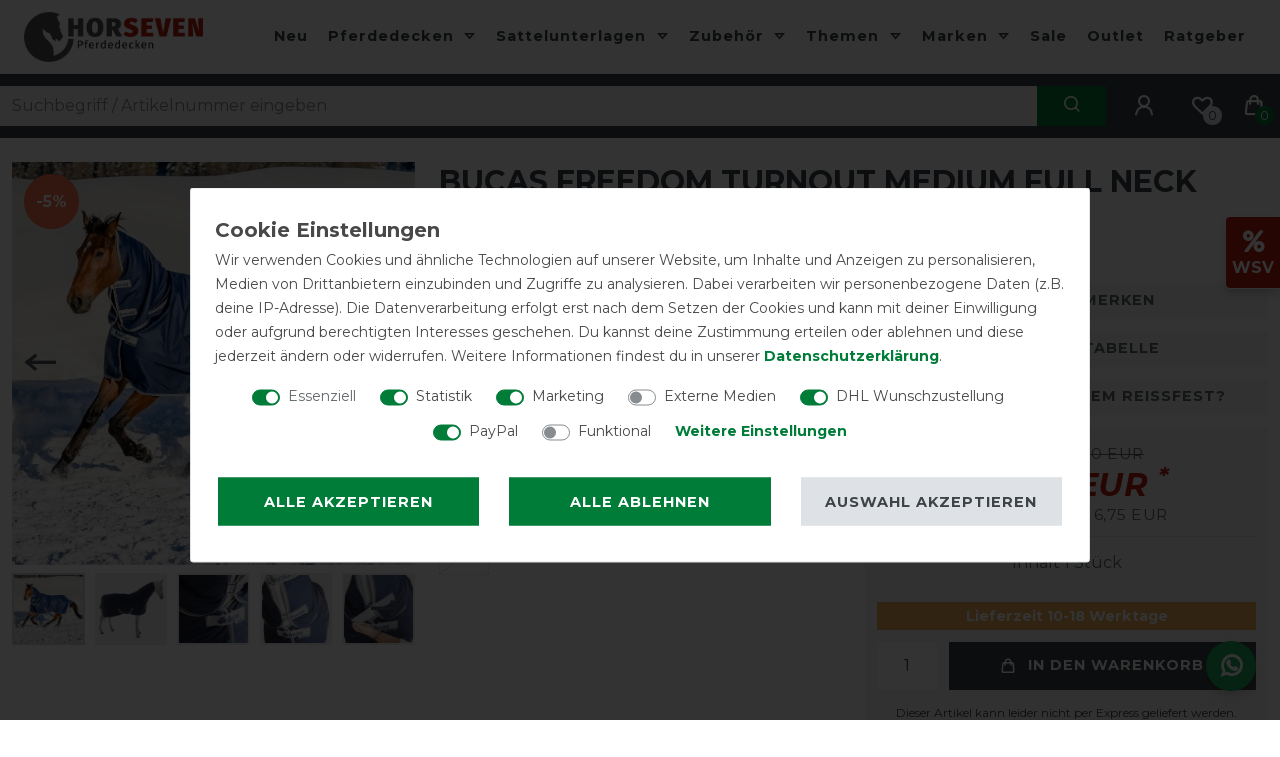

--- FILE ---
content_type: text/html; charset=UTF-8
request_url: https://www.pferdedecken-shop.de/bucas-freedom-turnout-medium-full-neck-150-150g-navy_2833_12276/
body_size: 118099
content:






<!DOCTYPE html>

<html lang="de" data-framework="vue" prefix="og: http://ogp.me/ns#" class="icons-loading">

<head>
                        

    <script type="text/javascript">
    (function() {
        var _availableConsents = {"necessary.consent":[true,[],null],"necessary.session":[true,[],null],"necessary.reCaptcha":[true,[],false],"necessary.csrf":[true,["XSRF-TOKEN"],null],"necessary.shopbooster_cookie":[true,["plenty_cache"],null],"tracking.gtmCustomCookieThree":[false,["_pk_ref","_pk_cvar","_pk_id","_pk_ses"],true],"marketing.gtmGoogleAnalytics":[false,["\/^_gat_UA-\/","\/^_ga_\/","_ga","_gid","_gat","_gcl_au","_gcl_aw","\/^_gat_UA_\\S*\/","\/^_gat_UA-\\S*\/","\/^_gac_UA-\\S*\/","\/^_gac_UA_\\S*\/","\/^_dc_gtm_\\S*\/","\/^_gat_\\S*\/","\/^_gac_\\S*\/","AMP_TOKEN","__utma","__utmt","__utmb","__utmc","__utmz","__utmv","__utmx","__utmxx","_gaexp","_opt_awcid","_opt_awmid","_opt_awgid","_opt_awkid","_opt_utmc"],true],"marketing.gtmGoogleAds":[false,["IDE","1P_JAR","AID","ANID","CONSENT","DSID","DV","NID","APISID","HSID","SAPISID","SID","SIDCC","SSID","test_cookie","SEARCH_SAMESITE","__Secure-3PAPISID","__Secure-3PSID","__Secure-APISID","__Secure-HSID","__Secure-SSID"],true],"marketing.gtmFacebook":[false,["fr","_fbp"],true],"marketing.gtmBilligerDe":[false,["__cf_bm","__cfduid","billiger_session","billigerderevisit"],true],"marketing.gtmAwin":[false,["bId","\/^aw\\d*\/","AWSESS","\/^awpv\\d*\/","\/^_aw_m_\\d*\/"],true],"marketing.Uptain":[false,["uptain"],false],"media.googleMaps":[null,[],null],"dhl_wunschpaket.google_cookies":[true,["google_map"],false],"paypal.paypal-cookies":[false,["X-PP-SILOVER","X-PP-L7","tsrc","paypalplus_session_v2"],true],"convenience.languageDetection":[null,[],null]};
        var _allowedCookies = ["plenty_cache","XSRF-TOKEN","google_map","plenty-shop-cookie","PluginSetPreview","SID_PLENTY_ADMIN_5472","PreviewCookie"] || [];

        window.ConsentManager = (function() {
            var _consents = (function() {
                var _rawCookie = document.cookie.split(";").filter(function (cookie) {
                    return cookie.trim().indexOf("plenty-shop-cookie=") === 0;
                })[0];

                if (!!_rawCookie) {
                    try {
                        _rawCookie = decodeURIComponent(_rawCookie);
                    } catch (e) {
                        document.cookie = "plenty-shop-cookie= ; expires = Thu, 01 Jan 1970 00:00:00 GMT"
                        return null;
                    }

                    try {
                        return JSON.parse(
                            _rawCookie.trim().substr("plenty-shop-cookie=".length)
                        );
                    } catch (e) {
                        return null;
                    }
                }
                return null;
            })();

            Object.keys(_consents || {}).forEach(function(group) {
                if(typeof _consents[group] === 'object' && _consents[group] !== null)
                {
                    Object.keys(_consents[group] || {}).forEach(function(key) {
                        var groupKey = group + "." + key;
                        if(_consents[group][key] && _availableConsents[groupKey] && _availableConsents[groupKey][1].length) {
                            Array.prototype.push.apply(_allowedCookies, _availableConsents[groupKey][1]);
                        }
                    });
                }
            });

            if(!_consents) {
                Object.keys(_availableConsents || {})
                    .forEach(function(groupKey) {
                        if(_availableConsents[groupKey] && ( _availableConsents[groupKey][0] || _availableConsents[groupKey][2] )) {
                            Array.prototype.push.apply(_allowedCookies, _availableConsents[groupKey][1]);
                        }
                    });
            }

            var _setResponse = function(key, response) {
                _consents = _consents || {};
                if(typeof key === "object" && typeof response === "undefined") {
                    _consents = key;
                    document.dispatchEvent(new CustomEvent("consent-change", {
                        detail: {key: null, value: null, data: key}
                    }));
                    _enableScriptsOnConsent();
                } else {
                    var groupKey = key.split(".")[0];
                    var consentKey = key.split(".")[1];
                    _consents[groupKey] = _consents[groupKey] || {};
                    if(consentKey === "*") {
                        Object.keys(_availableConsents).forEach(function(aKey) {
                            if(aKey.split(".")[0] === groupKey) {
                                _consents[groupKey][aKey.split(".")[1]] = response;
                            }
                        });
                    } else {
                        _consents[groupKey][consentKey] = response;
                    }
                    document.dispatchEvent(new CustomEvent("consent-change", {
                        detail: {key: key, value: response, data: _consents}
                    }));
                    _enableScriptsOnConsent();
                }
                if(!_consents.hasOwnProperty('_id')) {
                    _consents['_id'] = "d96da41ab6833c9178ec0611f7d228be592fc836";
                }

                Object.keys(_availableConsents).forEach(function(key) {
                    if((_availableConsents[key][1] || []).length > 0) {
                        if(_isConsented(key)) {
                            _availableConsents[key][1].forEach(function(cookie) {
                                if(_allowedCookies.indexOf(cookie) < 0) _allowedCookies.push(cookie);
                            });
                        } else {
                            _allowedCookies = _allowedCookies.filter(function(cookie) {
                                return _availableConsents[key][1].indexOf(cookie) < 0;
                            });
                        }
                    }
                });

                document.cookie = "plenty-shop-cookie=" + JSON.stringify(_consents) + "; path=/; expires=" + _expireDate() + "; secure";
            };
            var _hasResponse = function() {
                return _consents !== null;
            };

            var _expireDate = function() {
                var expireSeconds = 0;
                                    expireSeconds = 8640000;
                                const date = new Date();
                date.setSeconds(date.getSeconds() + expireSeconds);
                const offset = date.getTimezoneOffset() / 60;
                date.setHours(date.getHours() - offset)
                return date.toUTCString();
            }
            var _isConsented = function(key) {
                var groupKey = key.split(".")[0];
                var consentKey = key.split(".")[1];

                if (consentKey === "*") {
                    return Object.keys(_availableConsents).some(function (aKey) {
                        var aGroupKey = aKey.split(".")[0];
                        return aGroupKey === groupKey && _isConsented(aKey);
                    });
                } else {
                    if(!_hasResponse()) {
                        return _availableConsents[key][0] || _availableConsents[key][2];
                    }

                    if(_consents.hasOwnProperty(groupKey) && _consents[groupKey].hasOwnProperty(consentKey))
                    {
                        return !!_consents[groupKey][consentKey];
                    }
                    else {
                        if(!!_availableConsents[key])
                        {
                            return _availableConsents[key][0];
                        }

                        console.warn("Cookie has been blocked due to not being registered: " + key);
                        return false;
                    }
                }
            };
            var _getConsents = function() {
                var _result = {};
                Object.keys(_availableConsents).forEach(function(key) {
                    var groupKey = key.split(".")[0];
                    var consentKey = key.split(".")[1];
                    _result[groupKey] = _result[groupKey] || {};
                    if(consentKey !== "*") {
                        _result[groupKey][consentKey] = _isConsented(key);
                    }
                });
                return _result;
            };
            var _isNecessary = function(key) {
                return _availableConsents.hasOwnProperty(key) && _availableConsents[key][0];
            };
            var _enableScriptsOnConsent = function() {
                var elementsToEnable = document.querySelectorAll("script[data-cookie-consent]");
                Array.prototype.slice.call(elementsToEnable).forEach(function(el) {
                    if(el.dataset && el.dataset.cookieConsent && el.type !== "application/javascript") {
                        var newScript = document.createElement("script");
                        if(el.src) {
                            newScript.src = el.src;
                        } else {
                            newScript.textContent = el.textContent;
                        }
                        el.parentNode.replaceChild(newScript, el);
                    }
                });
            };
            window.addEventListener("load", _enableScriptsOnConsent);
            
            return {
                setResponse: _setResponse,
                hasResponse: _hasResponse,
                isConsented: _isConsented,
                getConsents: _getConsents,
                isNecessary: _isNecessary
            };
        })();
    })();
</script>


    
<meta charset="utf-8">
<meta http-equiv="X-UA-Compatible" content="IE=edge">
<meta name="viewport" content="width=device-width, initial-scale=1">
<meta name="generator" content="plentymarkets" />
<meta name="format-detection" content="telephone=no"> 
<link rel="icon" type="image/x-icon" href="https://cdn.pferdedecken-shop.de/frontend/HorSeven_Ceres/HorSeven_Favicon_1_1_.png">



            <link rel="canonical" href="https://www.pferdedecken-shop.de/bucas-freedom-turnout-medium-full-neck-150-150g-navy_2833_12276/">
    
                        <link rel="alternate" hreflang="x-default" href="https://www.pferdedecken-shop.de/bucas-freedom-turnout-medium-full-neck-150-150g-navy_2833_12276/"/>
                    <link rel="alternate" hreflang="de" href="https://www.pferdedecken-shop.de/bucas-freedom-turnout-medium-full-neck-150-150g-navy_2833_12276/"/>
                    <link rel="alternate" hreflang="fr" href="https://www.pferdedecken-shop.de/fr/marques/bucas/bucas-freedom-turnout-medium-full-neck-150-150g-marine_2833_12276/"/>
            
<style data-font="Custom-Font">
    
                
        .icons-loading .fa { visibility: hidden !important; }
</style>

<link rel="preload" href="https://cdn02.plentymarkets.com/jxgna4rnx900/plugin/79/ceres/css/ceres-icons.css" as="style" onload="this.onload=null;this.rel='stylesheet';">
<noscript><link rel="stylesheet" href="https://cdn02.plentymarkets.com/jxgna4rnx900/plugin/79/ceres/css/ceres-icons.css"></noscript>


<link rel="preload" as="style" href="https://cdn02.plentymarkets.com/jxgna4rnx900/plugin/79/ceres/css/ceres-base.css?v=2a729af2df079d1cee90ce6a9c83191a51acb77d">


<script type="application/javascript">
    /*! loadCSS. [c]2017 Filament Group, Inc. MIT License */
    /* This file is meant as a standalone workflow for
    - testing support for link[rel=preload]
    - enabling async CSS loading in browsers that do not support rel=preload
    - applying rel preload css once loaded, whether supported or not.
    */
    (function( w ){
        "use strict";
        // rel=preload support test
        if( !w.loadCSS ){
            w.loadCSS = function(){};
        }
        // define on the loadCSS obj
        var rp = loadCSS.relpreload = {};
        // rel=preload feature support test
        // runs once and returns a function for compat purposes
        rp.support = (function(){
            var ret;
            try {
                ret = w.document.createElement( "link" ).relList.supports( "preload" );
            } catch (e) {
                ret = false;
            }
            return function(){
                return ret;
            };
        })();

        // if preload isn't supported, get an asynchronous load by using a non-matching media attribute
        // then change that media back to its intended value on load
        rp.bindMediaToggle = function( link ){
            // remember existing media attr for ultimate state, or default to 'all'
            var finalMedia = link.media || "all";

            function enableStylesheet(){
                // unbind listeners
                if( link.addEventListener ){
                    link.removeEventListener( "load", enableStylesheet );
                } else if( link.attachEvent ){
                    link.detachEvent( "onload", enableStylesheet );
                }
                link.setAttribute( "onload", null );
                link.media = finalMedia;
            }

            // bind load handlers to enable media
            if( link.addEventListener ){
                link.addEventListener( "load", enableStylesheet );
            } else if( link.attachEvent ){
                link.attachEvent( "onload", enableStylesheet );
            }

            // Set rel and non-applicable media type to start an async request
            // note: timeout allows this to happen async to let rendering continue in IE
            setTimeout(function(){
                link.rel = "stylesheet";
                link.media = "only x";
            });
            // also enable media after 3 seconds,
            // which will catch very old browsers (android 2.x, old firefox) that don't support onload on link
            setTimeout( enableStylesheet, 3000 );
        };

        // loop through link elements in DOM
        rp.poly = function(){
            // double check this to prevent external calls from running
            if( rp.support() ){
                return;
            }
            var links = w.document.getElementsByTagName( "link" );
            for( var i = 0; i < links.length; i++ ){
                var link = links[ i ];
                // qualify links to those with rel=preload and as=style attrs
                if( link.rel === "preload" && link.getAttribute( "as" ) === "style" && !link.getAttribute( "data-loadcss" ) ){
                    // prevent rerunning on link
                    link.setAttribute( "data-loadcss", true );
                    // bind listeners to toggle media back
                    rp.bindMediaToggle( link );
                }
            }
        };

        // if unsupported, run the polyfill
        if( !rp.support() ){
            // run once at least
            rp.poly();

            // rerun poly on an interval until onload
            var run = w.setInterval( rp.poly, 500 );
            if( w.addEventListener ){
                w.addEventListener( "load", function(){
                    rp.poly();
                    w.clearInterval( run );
                } );
            } else if( w.attachEvent ){
                w.attachEvent( "onload", function(){
                    rp.poly();
                    w.clearInterval( run );
                } );
            }
        }


        // commonjs
        if( typeof exports !== "undefined" ){
            exports.loadCSS = loadCSS;
        }
        else {
            w.loadCSS = loadCSS;
        }
    }( typeof global !== "undefined" ? global : this ) );

    (function() {
        var checkIconFont = function() {
            if(!document.fonts || document.fonts.check("1em FontAwesome")) {
                document.documentElement.classList.remove('icons-loading');
            }
        };

        if(document.fonts) {
            document.fonts.addEventListener("loadingdone", checkIconFont);
            window.addEventListener("load", checkIconFont);
        }
        checkIconFont();
    })();
</script>

                            <link rel="stylesheet" href="https://cdn02.plentymarkets.com/jxgna4rnx900/plugin/79/plentyshopltsmodern/css/ceres-base.css?v=2a729af2df079d1cee90ce6a9c83191a51acb77d">


<style data-font="Montserrat">
    /* regular */
    
    @font-face {
        font-family: "Montserrat";
        src: url("https://cdn02.plentymarkets.com/jxgna4rnx900/plugin/79/plentyshopltsmodern/documents/fonts/montserrat/Montserrat-Regular.woff2") format('woff2');
        font-display: optional;
    }

    /* bold */
    @font-face {
        font-family: "Montserrat";
        src: url("https://cdn02.plentymarkets.com/jxgna4rnx900/plugin/79/plentyshopltsmodern/documents/fonts/montserrat/Montserrat-Regular.woff2") format('woff2');
        font-display: optional;
        font-weight: bold;
    }

    /* italic */
    
    @font-face {
        font-family: "Montserrat";
        src: url("https://cdn02.plentymarkets.com/jxgna4rnx900/plugin/79/plentyshopltsmodern/documents/fonts/montserrat/Montserrat-Italic.woff2") format('woff2');
        font-display: optional;
        font-style: italic;
    }

    /* bold italic */
    @font-face {
        font-family: "Montserrat";
        src: url("https://cdn02.plentymarkets.com/jxgna4rnx900/plugin/79/plentyshopltsmodern/documents/fonts/montserrat/Montserrat-Italic.woff2") format('woff2');
        font-display: optional;
        font-weight: bold;
        font-style: italic;
    }
</style>

            

<!-- Extend the existing style with a template -->
            <link rel="preload" href="https://cdn02.plentymarkets.com/jxgna4rnx900/plugin/79/blog/css/blog_entrypoint.css?v=211" as="style">
<link rel="stylesheet" href="https://cdn02.plentymarkets.com/jxgna4rnx900/plugin/79/blog/css/blog_entrypoint.css?v=211" media="print" onload="this.media='all'">


                            
<!-- Tag Manager -->
<script>
  var _mtm = window._mtm = window._mtm || [];
  _mtm.push({'mtm.startTime': (new Date().getTime()), 'event': 'mtm.Start'});
  (function() {
    var d=document, g=d.createElement('script'), s=d.getElementsByTagName('script')[0];
    g.async=true; g.src='https://trk.pferdedecken-shop.de/js/container_HMAlL1Jx.js'; s.parentNode.insertBefore(g,s);
  })();
</script>
<!-- End Tag Manager -->

<!-- Google Tag Manager -->
<script>
    dataLayer = [];
</script>
<script>
    window.addEventListener("load", function(event) {
        let cookieObj = gtmGetCookieValue("plenty-shop-cookie");
        gtmCheckScriptsOnConsent(cookieObj);
    });

    document.addEventListener("consent-change", function (event) {
        let cookieObj = event.detail.data;
        gtmCheckScriptsOnConsent(cookieObj);
    });

    function gtmGetCookieValue(cookieName) {
        const b = document.cookie.match('(^|;)\\s*' + cookieName + '\\s*=\\s*([^;]+)');
        if(b) {
            return JSON.parse(decodeURIComponent(b.pop()));
        }
    }

    function gtmInArray(needle, haystack) {
        let length = haystack.length;
        for (let i = 0; i < length; i++) {
            if (haystack[i] == needle) return true;
        }
        return false;
    }

    function gtmEnableScriptsOnConsent() {
        let el = document.getElementById('gtm-gtmAll');
        if (el) {
            let newScript = document.createElement("script");
            if (el.src) {
                newScript.src = el.src;
            } else {
                newScript.textContent = el.textContent;
            }
            el.parentNode.replaceChild(newScript, el);
        }
    }

    function gtmCheckScriptsOnConsent(cookieObj){
        let gtmConsents = ['gtmGoogleAnalytics', 'gtmProductList', 'gtmGoogleAds', 'gtmFacebook', 'gtmPinterest', 'gtmBilligerDe', 'gtmKelkoo', 'gtmPaypal', 'gtmAwin', 'gtmWebgains'];
        let gtmCustomConsents = ['gtmCustomCookieOne', 'gtmCustomCookieTwo', 'gtmCustomCookieThree', 'gtmCustomCookieFour', 'gtmCustomCookieFive', 'gtmCustomCookieSix', 'gtmCustomCookieSeven', 'gtmCustomCookieEight', 'gtmCustomCookieNine', 'gtmCustomCookieTen'];
        let gtmMergedConsents = gtmConsents.concat(gtmCustomConsents);
        let availableConsents = cookieObj;
        for (var availableConsentGroups in availableConsents) {
            if (typeof availableConsents[availableConsentGroups] === 'object') {
                for (var availableConsentEntries in availableConsents[availableConsentGroups]) {
                    if (availableConsents[availableConsentGroups][availableConsentEntries] === true) {
                        if (gtmInArray(availableConsentEntries, gtmMergedConsents)) {
                            gtmEnableScriptsOnConsent();
                            break;
                        }
                    }
                }
            }
        }
    }
</script>
    <script type="text/plain" id="gtm-gtmAll">
        (function (w, d, s, l, i) {
            w[l] = w[l] || [];
            w[l].push({
                'gtm.start':
                    new Date().getTime(), event: 'gtm.js'
            });
            var f = d.getElementsByTagName(s)[0],
                j = d.createElement(s), dl = l != 'dataLayer' ? '&l=' + l : '';
            j.async = true;
            j.src =
                'https://www.googletagmanager.com/gtm.js?id=' + i + dl;
            f.parentNode.insertBefore(j, f);
        })(window, document, 'script', 'dataLayer', 'GTM-PFLD93M');
    </script>
<!-- End Google Tag Manager -->

                    
	<meta name="p:domain_verify" content="e3724fff457d9ae85bf3df3e14d91a82"/>

	<meta name="google-site-verification" content="TUUvqxNty66wJXKWKdDmCNhi4SafvH48aFBpHyyEzWU" />

	<script src="https://stream.pferdedecken-shop.de/scripts/2K6bkcaGfOD25BjXxr9LUbiKXYQzI0sf8j7NhVUDwSmophyqFZinluBACQCeotTq.js"></script>

            



    
    
                
    
    

    
    
    
    
    

                    


<meta name="robots" content="all">
    <meta name="description" content="Weidedecke in Bucas Qualität zum Top-Preis mit festem Halsteil">
    <meta name="keywords" content="Weidedecke">
<meta property="og:title" content="Bucas Freedom Turnout Medium Full Neck 150/150g - navy
         | HorSeven"/>
<meta property="og:type" content="article"/>
<meta property="og:url" content="https://www.pferdedecken-shop.de/bucas-freedom-turnout-medium-full-neck-150-150g-navy_2833_12276/"/>
<meta property="og:image" content="https://cdn.pferdedecken-shop.de/item/images/2833/full/2833-Freedom-FN-Navy-2964.jpg"/>
<meta property="thumbnail" content="https://cdn.pferdedecken-shop.de/item/images/2833/full/2833-Freedom-FN-Navy-2964.jpg"/>

<script type="application/ld+json">
            {
                "@context"      : "https://schema.org/",
                "@type"         : "Product",
                "@id"           : "12276",
                "name"          : "Bucas Freedom Turnout Medium Full Neck 150/150g - navy , 135",
                "category"      : "Bucas",
                "releaseDate"   : "2014-08-15T00:00:00+02:00",
                "image"         : "https://cdn.pferdedecken-shop.de/item/images/2833/full/2833-Freedom-FN-Navy-2964.jpg",
                "identifier"    : "12276",
                "description"   : "Bucas Qualität zum&amp;nbsp;interessanten PreisTraditionsgemäß stellt der irische Hersteller Bucas für jede Saison in limitierter Auflage ein farbenfrohes Sortiment der &quot;Bucas Freedom Turnout Decken&quot; zusammen. Auf einen Blick 150g Füllung 600 Denier Rip-Stop Außenmaterial Silk-Feel - Innenfutter Wasserdichtigkeit: &amp;gt; 5000 mm Wassersäule Atmungsaktivität: &amp;gt; 3000 g/24h/m2 Integriertes Halsteil Überlappender Brustverschluss mit Klett und&amp;nbsp;T-Haken Verstellbare Kreuzbegurtung Schweiflatz Schweifschnur Wasserdichtes und atmungsaktives 600 Denier Gewebe mit einer 150 FüllungDas Außenmaterial&amp;nbsp;ist dank des Ripstop Polyesters (600D/geripptes Gewebe) strapazierfähig und&amp;nbsp;wasserdicht.&amp;nbsp;Die Decken sind mit einer 150 g Füllung und dem komfortablen&amp;nbsp;&quot;Silk-Feel&quot; - Innenfutter ausgestattet und dadurch äußerst angenehm zu tragen.&amp;nbsp;Dank des fest integrierten, ebenfalls mit einer 150 Füllung versehenen, Halsteiles ist die Decke der perfekte Rund um Schutz auch bei kühleren Temperaturen und besonders schonend für den empfindlichen Widerristbereich. Ideal für die&amp;nbsp;ÜbergangszeitDie Decke ist wasserdicht, winddicht, wärmend und dabei aber gleichzeitig sehr atmungsaktiv. Sie ist ideal für die kühlere Übergangszeit und moderate Wintermonate geeignet.&amp;nbsp;Der empfohlene Temperaturbereich liegt zwischen -5° Celsius und +10° Celsius. Solide BefestigungDie Decke ist mit einer größenverstellbaren Kreuzbegurtung mit Schnellverschluss am Bauch ausgestattet. Die Frontenden verfügen über einen Klettverschluss am Deckenrand im Brustbereich sowie 2 Klettverschlüssen im Halsbereich. So ist die Decke sehr&amp;nbsp;einfach am Pferd fixiert, bevor Sie die&amp;nbsp;Decke mit einem Frontschnellverschluss&amp;nbsp;schließen. Zur Sicherheit ist der Schnellverschluss mit einer&amp;nbsp;Klettabdeckung versehen.&amp;nbsp;Die Decke besitzt eine Schweifschnur mit Befestigungsösen und bietet zusätzlich Befestigungsösen für Beinschnüre (nicht enthalten). Weitere VariantenDiese Decke ohne Halsteil gibt es in weiteren Farben und mit unterschiedlichen Füllungen.",
                "disambiguatingDescription" : "Weidedecke in Bucas Qualität zum Top-Preis mit festem Halsteil",
                "manufacturer"  : {
                    "@type"         : "Organization",
                    "name"          : "Bucas"
                },
                "brand"         : {
                    "@type"         : "Brand",
                    "name"          : "Bucas"
                },
                "sku"           : "67235-62",
                "gtin"          : "5390930070361",
                "gtin13"        : "5390930070361",
                "offers": {
                    "@type"         : "Offer",
                    "priceCurrency" : "EUR",
                    "price"         : "128.25",
                    "url"           : "https://www.pferdedecken-shop.de/bucas-freedom-turnout-medium-full-neck-150-150g-navy_2833_12276/",
                    "priceSpecification":[
                                                    {
                                "@type": "UnitPriceSpecification",
                                "price": "135.00",
                                "priceCurrency": "EUR",
                                "priceType": "ListPrice",
                                "referenceQuantity": {
                                    "@type": "QuantitativeValue",
                                    "value": "1",
                                    "unitCode": "C62"
                                }
                            },
                                                {
                            "@type": "UnitPriceSpecification",
                            "price": "128.25",
                            "priceCurrency": "EUR",
                            "priceType": "SalePrice",
                            "referenceQuantity": {
                                "@type": "QuantitativeValue",
                                "value": "1",
                                "unitCode": "C62"
                            }
                        }

                    ],
                    "availability"  : "https://schema.org/PreOrder",
                    "itemCondition" : "https://schema.org/NewCondition"
                },
                "depth": {
                    "@type"         : "QuantitativeValue",
                    "value"         : "0"
                },
                "width": {
                    "@type"         : "QuantitativeValue",
                    "value"         : "0"
                },
                "height": {
                    "@type"         : "QuantitativeValue",
                    "value"         : "0"
                },
                "weight": {
                    "@type"         : "QuantitativeValue",
                    "value"         : "2282"
                }
            }
        </script>

<title>Bucas Freedom Turnout Medium Full Neck 150/150g - navy
         | HorSeven</title>

            <style>
    #paypal_loading_screen {
        display: none;
        position: fixed;
        z-index: 2147483640;
        top: 0;
        left: 0;
        width: 100%;
        height: 100%;
        overflow: hidden;

        transform: translate3d(0, 0, 0);

        background-color: black;
        background-color: rgba(0, 0, 0, 0.8);
        background: radial-gradient(ellipse closest-corner, rgba(0,0,0,0.6) 1%, rgba(0,0,0,0.8) 100%);

        color: #fff;
    }

    #paypal_loading_screen .paypal-checkout-modal {
        font-family: "HelveticaNeue", "HelveticaNeue-Light", "Helvetica Neue Light", helvetica, arial, sans-serif;
        font-size: 14px;
        text-align: center;

        box-sizing: border-box;
        max-width: 350px;
        top: 50%;
        left: 50%;
        position: absolute;
        transform: translateX(-50%) translateY(-50%);
        cursor: pointer;
        text-align: center;
    }

    #paypal_loading_screen.paypal-overlay-loading .paypal-checkout-message, #paypal_loading_screen.paypal-overlay-loading .paypal-checkout-continue {
        display: none;
    }

    .paypal-checkout-loader {
        display: none;
    }

    #paypal_loading_screen.paypal-overlay-loading .paypal-checkout-loader {
        display: block;
    }

    #paypal_loading_screen .paypal-checkout-modal .paypal-checkout-logo {
        cursor: pointer;
        margin-bottom: 30px;
        display: inline-block;
    }

    #paypal_loading_screen .paypal-checkout-modal .paypal-checkout-logo img {
        height: 36px;
    }

    #paypal_loading_screen .paypal-checkout-modal .paypal-checkout-logo img.paypal-checkout-logo-pp {
        margin-right: 10px;
    }

    #paypal_loading_screen .paypal-checkout-modal .paypal-checkout-message {
        font-size: 15px;
        line-height: 1.5;
        padding: 10px 0;
    }

    #paypal_loading_screen.paypal-overlay-context-iframe .paypal-checkout-message, #paypal_loading_screen.paypal-overlay-context-iframe .paypal-checkout-continue {
        display: none;
    }

    .paypal-spinner {
        height: 30px;
        width: 30px;
        display: inline-block;
        box-sizing: content-box;
        opacity: 1;
        filter: alpha(opacity=100);
        animation: rotation .7s infinite linear;
        border-left: 8px solid rgba(0, 0, 0, .2);
        border-right: 8px solid rgba(0, 0, 0, .2);
        border-bottom: 8px solid rgba(0, 0, 0, .2);
        border-top: 8px solid #fff;
        border-radius: 100%
    }

    .paypalSmartButtons div {
        margin-left: 10px;
        margin-right: 10px;
    }
</style>                <style>/* Global */
.sidebar_action_icons .nav-link {border: 1px solid #fff !important; border-right: 0px !important;}
.modal-content .w-100 .btn.btn-block {width: 100% !important;float: none !important;}
.grecaptcha-badge {display: none !important;}
.megamenu a {text-transform:none;}
.widget.widget-place-order button {margin-bottom: 24px;}
.h2 h1 {font-size: 1.3125rem;}
.login_page .login-pwd-reset .col-5.col-sm-8, .login_page .login-pwd-reset .col-7.col-sm-4 {flex: unset;max-width: 100%;}
.navbar.bg-transparent:not(.default-font-color).megamenu .category_251 a {color: #fff;position: relative;z-index: 1;}
.navbar.bg-transparent:not(.default-font-color).megamenu .category_251 a:before {content: '.';position: absolute;width: 50px;height: 35px;background: var(--primary); top: 19px;left: 2px;z-index: -1;color: var(--primary);}
.fr.navbar.bg-transparent:not(.default-font-color).megamenu .category_251 a:before {content: '.';position: absolute;width: 130px;height: 35px;background: var(--primary);top: 19px;left: 2px;z-index: -1;color: var(--primary);}
.payment-method-select .method-list-item[data-id="6025"] .icon img {visibility: hidden;}
.payment-method-select .method-list-item .icon {
    height: 3rem;
    background-size: 100%;
    background-position: center center;
    border-radius: 5px;
    background-repeat: no-repeat;
    display: flex;
    align-items: center;
    justify-content: center;
}
.payment-method-select .method-list-item[data-id="6025"] .icon {
    background-image: url(https://cdn.pferdedecken-shop.de/frontend/global/icon_paypal.png);
}
.modal-header {background-color: #f4f4f6;}
.shipping-method-select .icon img {visibility: hidden;}
.shipping-method-select .method-list-item .icon {
    height: 4rem;
    background-color: #000;
    background-size: 100%;
    background-position: center center;
    border-radius: 5px;
    background-size: 80%;
    background-repeat: no-repeat;
    margin: 7px 0;
}
.shipping-method-select .method-list-item[data-id="19"] .icon, .shipping-method-select .method-list-item[data-id="21"] .icon, .shipping-method-select .method-list-item[data-id="37"] .icon {
    background-color: #fc0;
    background-image: url("https://cdn.pferdedecken-shop.de/frontend/global/icon_dhl.png");
}
.shipping-method-select .method-list-item[data-id="35"] .icon {
    background-color: #351c15;
    background-image: url("https://cdn.pferdedecken-shop.de/frontend/global/icon_ups.png");
}
.shipping-method-select .method-list-item[data-id="24"] .icon {
    background-color: #fff;
    background-image: url("https://cdn.pferdedecken-shop.de/frontend/global/icon_go_express.png");
}
.shipping-method-select .method-list-item[data-id="41"] .icon {
    background-color: #fff;
    background-image: url("https://cdn.pferdedecken-shop.de/frontend/global/icon_gls.png");
}
.shipping-method-select .method-list-item[data-id="36"] .icon {
    background-color: var(--primary);
    background-image: url("https://cdn.pferdedecken-shop.de/frontend/global/icon_download.png");
}
.shipping-method-select .method-list-item[data-id="24"] .content {padding-top: 7px;padding-bottom: 7px;padding-right: 7px;}
#DHL_packstation-wrapper {margin-top: 15px;}
.shipping_icons img {max-height: 50px;margin: 5px 0;}

.widget-image-carousel .widget-inner .carousel-indicators {padding: unset;width: 100%;margin: unset;border-top: 3px solid #fff;}
.widget-image-carousel.widget-secondary .carousel-indicators li {width: 100%;margin: unset;border-radius: 0;border: 0px;background: var(--dark);}
.widget-image-carousel.widget-secondary .carousel-indicators li + li {border-left: 3px solid #fff !important;}
.widget-image-carousel.widget-secondary .carousel-indicators li:hover {background: var(--primary);}
@media (min-width: 480px) {.sidebar_action_icons .nav-link {margin: unset !important;}}

/* Header */
.megamenu .level2 a {text-transform: none;}
.megamenu .collapse a {transition: margin-left .3s ease;}
.megamenu .collapse  a:hover {margin-left: 6px;}
body .blog-header .container-max {padding-right: 24px;padding-left: 24px;}
.noticebar p a:not(.btn) {border-bottom: unset;color: #fff !important;}
.noticebar p a:not(.btn):hover {color: #ddd !important;}
.top-bar .controls-list .list-inline-item .nav-link {padding: .8rem 1rem;}
.top-bar .controls-list {margin-left:12px;min-height: 64px;}
.top-bar .controls-list .list-inline-item.control-basket .toggle-basket-preview>span:not(.badge):not(.filter-badge), .top-bar .controls-list .list-inline-item.control-wish-list span.badge-right {top: 32px;left: 27px;}
.top-bar .controls-list .list-inline-item.control-basket .toggle-basket-preview>span:not(.badge):not(.filter-badge) {background: var(--secondary);}
.top-bar.bg-transparent:not(.default-font-color) .controls-list .list-inline-item .nav-link:hover {color: var(--secondary);}
.top-bar.bg-transparent:not(.default-font-color) .controls-list .list-inline-item .nav-link {color:#fff;}
input.search-input.flex-grow-1.px-3.py-2 {padding: 6px 12px !important;min-height: 40px;}
.widget.widget-background.d-flex.parallax-img-container.header-border-bottom {border-bottom: 1px solid #fff;}
@media (max-width: 767px) {
body header .widget-background>.container-max {position: relative;padding-right: 12px;padding-left: 12px;}
.top-bar .controls-list {
    justify-content: center;
    margin-left: unset;
    min-height: unset;
}
.top-bar .controls-list .list-inline-item.control-basket .toggle-basket-preview>span:not(.badge):not(.filter-badge), .top-bar .controls-list .list-inline-item.control-wish-list span.badge-right {top: 23px;left: 27px;}
.brand-wrapper.px-lg-3 {padding-right: unset !important;}
.always-visible-search.flex-grow-1 .d-flex.flex-grow-1.position-relative.my-2 {margin-top: 6px !important;}
input.search-input.flex-grow-1.px-3.py-2 {padding: 6px 12px !important; min-height: 40px;}
.brand-wrapper .navbar-brand img {max-height: 35px;}
.navbar-toggler {padding: 19px !important;}
button.search-submit {padding: 0px 12px !important;}
.widget-image-slider .widget.widget-primary.mt-3 {margin-top: 12px !important;}
}
.main-navbar-collapsable .mainmenu>li>a {padding: 24px 10px;}
@media (min-width: 1401px) {
body header .container-max {padding: 0 12px;}
}
@media (min-width: 992px) {
.widget.widget-link.widget-secondary.mb-0.search_bar {margin: 0 0;}
}
.search_bar {margin: 0 -12px;}
body header .always-visible-search .container-max {padding: unset;}
.widget.widget-background.parallax-img-container.search_ratgeber .bg-dark {min-height: 72px;}
.header-container>.widget.search_ratgeber {background: #3e4346;min-height: 72px;}
.search_ratgeber .widget-grid.pwsm-0 .widget-inner.col-12.widget-stacked-mobile {margin: 12px 0;}
.search_ratgeber .d-flex.flex-grow-1.position-relative.my-2 {margin: 0 !important;}
.always-visible-search .d-flex.flex-grow-1.position-relative.my-2 {margin-top: 0px !important;}
@media (min-width: 768px) {.always-visible-search {margin-top: 12px;}}

/* Home */
.schnelleinstieg .form-group {
    margin-bottom: 3px;
}
.schnelleinstieg form {
    max-width: 325px;
    margin: auto;
}
.schnelleinstieg {
	height: 100%;
}
.widget-proportional.widget-prop-2-1.home-news {
    padding-bottom: 46.4% !important;
}
.widget-proportional.widget-prop-3-2.home-news {
    padding-bottom: 72.3% !important;
}
.schnelleinstieg select.form-control {
    min-height: unset !important;
}
.widget-image-carousel .widget-inner .widget-caption {
    max-width: calc(100% - 24px);
}
.schnelleinstieg select.form-control, select.form-control:focus {
    border-right: 0px solid #f4f4f6;
	height: calc(1.2em + 0.75rem + 2px);
	padding: 6px 24px 6px 12px;
}
@media (max-width: 575.98px) {
.mobil-space.mt-3 {
    margin-top: 12px !important;
}
.mobil-space.mb-3 {
    margin-bottom: 12px !important;
}
.mobil-space.widget-grid .widget-inner.col-12.widget-stacked-mobile {
    padding-bottom: 12px !important;
}
}

/* Artikelansicht */
.item_quality figure.gallery-frame {padding: unset;max-width: 170px;}
.item_quality figure.gallery-frame img.gallery-img {border: unset;border-radius: 0px;background: unset;}
.item_quality figure.gallery-frame figcaption {font-size: 1rem;}
.single .price, .page-singleitem .price {color: var(--primary);font-style: italic;}
span.availability.badge {white-space: normal;padding: 7px 14px !important;text-transform: none;}
@media (max-width: 991px) {
.page-singleitem .qty-btn-container.d-flex.flex-column {display: none !important;}
}
form.cyt-availability-notification {padding: 12px;margin-bottom: 12px;background: #f4f4f6;}
.delivery_dhl_gogreen {background-image: linear-gradient(90deg,#fc0 0,#fc0 30%,#ffde59 79%,#fff0b2 100%);}
.delivery_dhl_gogreen .dhl_text {color: #007C39;padding: 13px 10px 0 10px;font-weight: bold;text-align: center;}
.delivery_dhl_gogreen .d-flex {justify-content: center;align-items: center;}
.delivery_dhl_gogreen p a:not(.btn) {color: #007C39 !important;font-weight: bold;border-bottom-color: #007C39;}
.delivery_dhl_gogreen .dhl_text p {margin-bottom: 0px;}
.ekomi-widget-container .container-fluid.prc {border: 1px solid #e3e3e3;}
.ekomi-widget-container .row.reviews-stack.clearfix {display: flex;flex-direction: column;}
.has-crossprice span.price.h1 {color: #bb1e10;}
.v-s-boxes.images .v-s-box:not(.empty-option) {margin-bottom: unset;}
#widget-container .row.rating-details::before {content: 'Erfahrungen unserer Kunden:';position: absolute;margin-top: -38px;font-size: 1.3125rem;font-weight: 600;line-height: 1.25;}
.row.rating-details {display: unset;}
.widget-accordion .card-header {border-bottom: unset;}
.widget.widget-item-image img {mix-blend-mode: multiply;}
.widget.widget-item-image .owl-item a {background-color: #eee;}
.widget.widget-item-image .owl-item .image-container {background-color: #eee;}

.temperaturerange .all{max-width:450px; height:20px; border-radius: 10px;display:flex;margin: 40px 10px 30px;box-shadow: 1px 1px 6px 0px #777;}
.temperaturerange .one {height:20px;border-right:1px solid #fff;position:relative;border-radius: 10px 0 0 10px;background-color: #4D77A1;width: var(--width-one);}
.temperaturerange .one::before {position:absolute;top:-20px;left:-7px;font-size:14px;color:#777;counter-reset: one-1 var(--width-one-content-1);content: counter(one-1);}
.temperaturerange .one::after {position:absolute;top:-20px;right:-7px;font-size:14px;color:#777;counter-reset: one-2 var(--width-one-content-2);content: counter(one-2);}
.temperaturerange .two {height:20px;border-right:1px solid #fff;position:relative;background-color: #FFC511;width:var(--width-two);}
.temperaturerange .two::after {position:absolute;top:-20px;right:-7px;font-size:14px;color:#777;counter-reset: two var(--width-two-content);content: counter(two);}
.temperaturerange .three {height:20px;border-right:1px solid #fff;position:relative;background-color: #A1CD3F;width:var(--width-three);}
.temperaturerange .three::after {position:absolute;top:-20px;right:-7px;font-size:14px;color:#777;counter-reset: three var(--width-three-content);content: counter(three);}
.temperaturerange .four {height:20px;border-right:1px solid #fff;position:relative;background-color: #F27425;width:var(--width-four);}
.temperaturerange .four::after {position:absolute;top:-20px;right:-7px;font-size:14px;color:#777;counter-reset: four var(--width-four-content);content: counter(four);}
.temperaturerange .five {height:20px;position:relative;border-radius: 0 10px 10px 0;background-color: #D54022;width:var(--width-five);}
.temperaturerange .five::after {position:absolute;top:-20px;right:-7px;font-size:14px;color:#777;counter-reset: five var(--width-five-content);content: counter(five);}
@media (max-width: 575.98px) {
.widget:not(.widget-two-col) .widget-inner:not(.widget-stacked) .widget:not(.widget-grid) {margin-bottom: 0px;}
.widget.widget-item-image.widget-primary.mt-3 {margin-top: 12px !important;}
}

/* Kategorieansicht */
form.myhorseblanket label {width: 100%;}
.cmp-product-thumb .thumb-content .thumb-meta .prices .price {color: var(--primary);font-style: italic;font-weight: bold;}
.black_deals .page-link {color: #fff;}
.pagination .page-item.disabled .page-link {background-color: transparent;}
ul.table {list-style: none;padding-left: 0px;border-left:1px solid #ddd;}
.table_header {border:1px solid #ddd;border-bottom:0px;color:#fff;background-color:#3e4346;font-weight:bold;padding:1%;}
.table_body {background-color:#fff;border:1px solid #ddd;border-bottom:0px;padding:1%;}
.table_body.grey {background-color:#eee;}
.table_footer {background-color:#fff;border:1px solid #ddd;padding:1%;}
.table_footer.grey {background-color:#eee;}
.cmp-product-thumb {background-color: #eee;}
.filter .widget-secondary a.text-appearance:hover, .filter .widget-secondary a.text-appearance:focus {background: #0b7508 !important;color: #fff !important;}
.filter .widget-secondary .text-appearance {background: #007C39 !important;color: #fff !important;}
.cmp-product-thumb .thumb-content {background-color: #eee;padding: 12px !important;flex-wrap: wrap;align-content: space-between;flex-direction:unset;}
.cmp-product-thumb .thumb-image {background-color: #eee;}
.page-category .widget-image-box.widget-image-box-block-caption.widget-primary .widget-caption, .page-category-item .widget-image-box.widget-image-box-fullwidth.widget-primary .widget-caption {color: #ffffff;background-color: rgba(0,0,0,.5);}

/* Footer */
.fr .cookie-bar>.container-max>.row:first-of-type .col-12 p:before {
    content: 'Paramètres des cookies' !important;
}
.footer input:not([type=checkbox]):not([type=radio]), .footer textarea, .footer textarea.form-control, .footer .input-unit-preview, .footer .custom-select, .footer select.form-control {background-color: #fff;}
.widget-legal-information a {color: #fff;padding-bottom: 0px !important;padding-top: 0px !important;}
.main_category .border_box picture {display: flex;align-items: center;justify-content: center;}

.cookie-bar .container-max {padding: 0px 12px;}
.cookie-bar .privacy-settings{max-height:50vh}
.cookie-bar .privacy-settings table tr td:first-child{width:200px}
.cookie-bar-toggle{display:none}
.cookie-bar.out{left:15px;right:auto}
.cookie-bar.out>.container-max{display:none}
.cookie-bar.out>.cookie-bar-toggle{display:block}
.cookie-bar.border-top.bg-white.fixed-bottom{background:0 0!important;border-top:0!important;top:50%!important}
.cookie-bar .container-max{max-width:900px}
.widget-cookie-bar .widget-inner .bg-white{position:fixed;background:0 0!important;border:0!important;top:50%;right:0;bottom:0;margin:15px}
.cookie-bar.border-top.bg-white.fixed-bottom:after{content:" ";position:fixed;top:0;left:0;right:0;width:100vw;height:100vh;background:rgba(0,0,0,.8);display:block;z-index:-1}
.cookie-bar.border-top.bg-white.fixed-bottom.out:after{display:none}
.cookie-bar .container-max{background:#fff;border:1px solid #dee2e6;border-radius:3px;font-size:14px;color:#484848;-webkit-transform:translateY(-50%);transform:translateY(-50%)}
.cookie-bar>.container-max>.row:first-of-type{display:block}
.cookie-bar>.container-max>.row:first-of-type .col-12{width:100%;max-width:100%}
.cookie-bar>.container-max>.row:first-of-type .col-12 p:before{content:'Cookie Einstellungen';display:block;width:100%;font-size:20px;font-weight:700;color:#484848}
.cookie-bar>.container-max>.row:first-of-type .col-12 p+div{display:flex;flex-wrap:wrap;justify-content: center;}
span.cookie-bar__message+a+div{margin-top:24px}
.cookie-bar>.container-max>.row:first-of-type .col-12 p+div>span{margin-bottom:.5em}
span.cookie-bar__message+a{display:inline-block;margin-left:5px}
.cookie-bar button.btn.btn-primary.btn-appearance {
    z-index: 1;
    position: fixed;
    left: 12px;
    bottom: 12px;
    line-height: 1;
    border: none;
    box-shadow: 0 5px 8px rgba(0, 0, 0, 0.15);
    outline: 0;
    cursor: pointer;
    padding-top: 3px;
    display: flex;
    align-items: center;
    background: var(--secondary);
    justify-content: center;
    width: 50px;
    height: 50px;
    border-radius: 50px;
    transition: transform 0.2s ease-in;
    margin: 12px;
    font-size: 25px;
}
.widget-cookie-bar.widget-secondary a.text-appearance:not(.btn) {
    border-bottom: unset;
    color: var(--secondary) !important;
    font-weight: bold;
}
.cookie-bar button span.d-none.d-sm-inline-block {
display:none !important;
}
.cookie-bar i.fa-shield {
    margin-right: 0 !important;
}

@media (max-width:767px){
.cookie-bar button.btn.btn-primary.btn-appearance {margin:0;}
.cookie-bar.out.fixed-bottom {position: absolute;}
.cookie-bar.out.fixed-bottom {bottom: -50px;}
.btn.btn-secondary.d-block.d-md-none.text-center.p-2 {visibility: hidden;}
}

@media (min-width:576px){
.cookie-bar>.container-max>.row:first-of-type>.col-12 .btn{margin-top:0;margin-right:15px;margin-left:15px}
.cookie-bar>.container-max>.row:first-of-type>.col-12:last-of-type{display:flex;padding:0;width:100%;max-width:100%;margin-top:24px}
}

.clock {
	 display: block;
	 margin: 0 auto;
	 max-width: 80%;
         text-align: center;
}
 .clock div {
    background-color: rgba(255, 255, 255, .25);
    color: #fff;
    display: inline-block;
    padding: 1rem;
    margin: 0 0.5rem;
    font-size: 2.5rem;
    width: calc(25% - 1.2rem);
    text-align: center;
    font-weight: bold;
    border-radius: 5%;
    text-align: center;
}
.cyber_monday  .clock div {
background-color: rgba(0, 0, 0, .25);
}
 .clock div[data-value*="days"]:after, .clock div[data-value*="hours"]:after, .clock div[data-value*="minutes"]:after, .clock div[data-value*="seconds"]:after {
	 display: block;
	 font-size: 0.75rem;
	 margin-top: 0.25rem;
	 font-weight: 300;
}
 .clock div[data-value*="days"]:after {
	 content: "Days";
}
 .clock div[data-value*="hours"]:after {
	 content: "Hours";
}
 .clock div[data-value*="minutes"]:after {
	 content: "Minutes";
}
 .clock div[data-value*="seconds"]:after {
	 content: "Seconds";
}
 @media screen and (max-width: 820px) {
	 .clock {
		 max-width: 90%;
	}
	 .clock div {
		 width: calc(15% - 2rem);
	}
}
 @media screen and (max-width: 767px) {
	 .clock {
		 max-width: 100%;
	}
	 .clock div {
		 width: calc(30% - 4rem);
		 margin: 0.5rem;
		 padding: 0.5rem;
		 font-size: 1rem;
	}
	 .clock div[data-value*="days"]:after, .clock div[data-value*="hours"]:after, .clock div[data-value*="minutes"]:after, .clock div[data-value*="seconds"]:after {
		 font-size: 0.5rem;
	}
}

body.page-checkout .alert-info, body.page-checkout .alert-warning {display: none;}
div#ekomi-product-widget-identifier {
    display: none;
}
.qty-box.d-flex.h-100 input {
    background: #fff;
}
.qty-btn-container.d-flex.flex-column {
    display: none !important;
}
.sizeguide.widget-background button.btn-link {
    width: 100%;
}
.sizeguide.widget-background:hover {
    background: var(--dark);
}
.sizeguide.widget-background:hover button.btn-link {
    color: #fff !important;
}
.availability-1 {
    color: #3e4346;
}
.availability-3 {
    background-color: #efae56;
}
.availability-4 {
    background-color: #efae56;
}
.availability-5 {
    background-color: #efae56;
}
.availability-6 {
    background-color: #efae56;
}
.availability-7 {
    background-color: #efae56;
}
.availability-8 {
    background-color: #efae56;
}
.availability-9 {
    background-color: #efae56;
}
.variation-select span.mx-3 {
    margin-left: 12px !important;
    margin-right: 12px !important;
}
.base-price.text-muted.my-3 {
	border-top: 1px solid #dee2e6;
    padding-top: 12px;
}
.widget.widget-add-to-wish-list button {
    width: 100%;
}
.widget.widget-add-to-wish-list.widget-background:hover {
    background: var(--dark);
}
.widget.widget-add-to-wish-list.widget-background:hover button {
    color: #fff !important;
}</style>
                
    <script>(function () {
    function getQueryParam(param) {
        const urlParams = new URLSearchParams(window.location.search);
        return urlParams.get(param);
    }
    const addVariationId = getQueryParam('addVariationId');
    if (addVariationId) {
        const apiUrl = '/rest/basket/items';
        const variationIds = addVariationId.split(',');
        variationIds.forEach(id => {
            const postData = {
                variationId: id.trim(),
                quantity: 1
            };
            fetch(apiUrl, {
                method: 'POST',
                headers: {
                    'Content-Type': 'application/json',
                },
                body: JSON.stringify(postData)
            })
            .then(response => {
                if (!response.ok) {
                    throw new Error('Network response was not ok');
                }
                return response.json();
            })
            .catch(error => {
                console.error('Es gab ein Problem beim Abrufen des Warenkorbs:', error);
            });
        });
    }
})();</script>
                        <link rel="stylesheet" href="https://cdn02.plentymarkets.com/jxgna4rnx900/plugin/79/themewidgets/css/themewidgets.css?v=2a729af2df079d1cee90ce6a9c83191a51acb77d">    
                                    
    </head>

<body class="page-singleitem item-2833 variation-12276 ">

                            
	<!-- Google Tag Manager Body (noscript) -->
	<noscript><iframe src="https://www.googletagmanager.com/ns.html?id=GTM-PFLD93M"
	height="0" width="0" style="display:none;visibility:hidden"></iframe></noscript>
	<!-- End Google Tag Manager Body (noscript) -->


            

<script>
    if('ontouchstart' in document.documentElement)
    {
        document.body.classList.add("touch");
    }
    else
    {
        document.body.classList.add("no-touch");
    }
</script>


<div id="vue-app" class="app">
    
    <lazy-hydrate when-idle>
        <notifications template="#vue-notifications" :initial-notifications="{&quot;error&quot;:null,&quot;warn&quot;:null,&quot;info&quot;:null,&quot;success&quot;:null,&quot;log&quot;:null}"></notifications>
    </lazy-hydrate>

    

             <header id="page-header" class="sticky-top">
        <div class="container-max">
            <div class="row flex-row-reverse position-relative">
                <div id="page-header-parent" class="col-12 header-container" data-header-offset>
                    <!-- 36755 -->
 



    

<div class="widget widget-background d-flex parallax-img-container
                 mh-auto
         widget-fw        "
     style="                 ">
    <div>
        
                    <background-img picture-class="parallax-img-container-inner
                     bg-scroll bg-cover                     bg-white"
                                         style="">
            </background-img>
            </div>
    <div class="container-max d-flex">
        
        <div class="w-100"            >
            


<nav class="navbar header-fw p-0 border-bottom bg-transparent megamenu">
    <div class="container-max d-block"
    >
        <div class="row mx-0 position-relative d-flex">
            <div class="brand-wrapper px-lg-3 d-flex flex-fill">
                                    <a class="navbar-brand py-2" href="/">
                        <picture data-alt="HorSeven">
                            <source srcset="https://cdn.pferdedecken-shop.de/frontend/HorSeven_Ceres/Logo_H7_lang_rgb_pferdedecken.png">
                            <img
                                class="img-fluid"
                                src="https://cdn.pferdedecken-shop.de/frontend/HorSeven_Ceres/Logo_H7_lang_rgb_pferdedecken.png"
                                alt="HorSeven"
                            />
                        </picture>
                    </a>
                
                <button v-open-mobile-navigation class="navbar-toggler d-lg-none p-3" type="button">
                    &#9776;
                </button>
            </div>

            <div class="main-navbar-collapsable d-none d-lg-block">
                <ul class="mainmenu p-0 m-0 d-flex">
                                
    
        
                                                                
            
                <li class="category_575">
                    <a href="/neu/" itemprop="name">
                        Neu
                    </a>
                </li>

                        
        
                                                                                                                                                                                                                                                                                                                                                                                                                                                                                                                                                                                        
            
                <li class="ddown category_70" v-navigation-touch-handler>
                    <a href="/pferdedecken/" itemprop="name">
                        Pferdedecken
                    </a>
                                        <ul data-level="1" class="collapse nav-dropdown-0">
                                                                                                                                                        <li><ul class="collapse-inner">
                                    <li class="level1">
                                                <a @touchstart.stop href="/pferdedecken/weidedecken/" itemprop="name">Weidedecken</a>
                    </li>
                                                        </ul></li>
                                                                                                                    <li><ul class="collapse-inner">
                                    <li class="level1">
                                                <a @touchstart.stop href="/pferdedecken/regendecken/" itemprop="name">Regendecken</a>
                    </li>
                                                        </ul></li>
                                                                                                                    <li><ul class="collapse-inner">
                                    <li class="level1">
                                                <a @touchstart.stop href="/pferdedecken/winterdecken/" itemprop="name">Winterdecken</a>
                    </li>
                                                        </ul></li>
                                                                                                                    <li><ul class="collapse-inner">
                                    <li class="level1">
                                                <a @touchstart.stop href="/pferdedecken/uebergangsdecken/" itemprop="name">Übergangsdecken</a>
                    </li>
                                                        </ul></li>
                                                                                                                    <li><ul class="collapse-inner">
                                    <li class="level1">
                                                <a @touchstart.stop href="/pferdedecken/fliegendecken/" itemprop="name">Fliegendecken</a>
                    </li>
                                                        </ul></li>
                                                                                                                    <li><ul class="collapse-inner">
                                    <li class="level1">
                                                <a @touchstart.stop href="/pferdedecken/ekzemerdecken/" itemprop="name">Ekzemerdecken</a>
                    </li>
                                                        </ul></li>
                                                                                                                    <li><ul class="collapse-inner">
                                    <li class="level1">
                                                <a @touchstart.stop href="/pferdedecken/ausreitdecken/" itemprop="name">Ausreitdecken</a>
                    </li>
                                                        </ul></li>
                                                                                                                    <li><ul class="collapse-inner">
                                    <li class="level1">
                                                <a @touchstart.stop href="/pferdedecken/nierendecken/" itemprop="name">Nierendecken</a>
                    </li>
                                                        </ul></li>
                                                                                                                    <li><ul class="collapse-inner">
                                    <li class="level1">
                                                <a @touchstart.stop href="/pferdedecken/fuehranlagendecken/" itemprop="name">Führanlagendecken</a>
                    </li>
                                                        </ul></li>
                                                                                                                    <li><ul class="collapse-inner">
                                    <li class="level1">
                                                <a @touchstart.stop href="/pferdedecken/stalldecken/" itemprop="name">Stalldecken</a>
                    </li>
                                                        </ul></li>
                                                                                                                    <li><ul class="collapse-inner">
                                    <li class="level1">
                                                <a @touchstart.stop href="/pferdedecken/unterdecken/" itemprop="name">Unterdecken</a>
                    </li>
                                                        </ul></li>
                                                                                                                    <li><ul class="collapse-inner">
                                    <li class="level1">
                                                <a @touchstart.stop href="/pferdedecken/abschwitzdecken/" itemprop="name">Abschwitzdecken</a>
                    </li>
                                                        </ul></li>
                                                                                                                    <li><ul class="collapse-inner">
                                    <li class="level1">
                                                <a @touchstart.stop href="/pferdedecken/transportdecken/" itemprop="name">Transportdecken</a>
                    </li>
                                                        </ul></li>
                                                                                                                    <li><ul class="collapse-inner">
                                    <li class="level1">
                                                <a @touchstart.stop href="/pferdedecken/magnetfelddecken/" itemprop="name">Magnetfelddecken</a>
                    </li>
                                                        </ul></li>
                                                                                                                    <li><ul class="collapse-inner">
                                    <li class="level1">
                                                <a @touchstart.stop href="/pferdedecken/akkupressurdecken/" itemprop="name">Akkupressurdecken</a>
                    </li>
                                                        </ul></li>
                                                                                                                    <li><ul class="collapse-inner">
                                    <li class="level1">
                                                <a @touchstart.stop href="/pferdedecken/therapiedecken/" itemprop="name">Therapiedecken</a>
                    </li>
                                                        </ul></li>
                                                                                                                    <li><ul class="collapse-inner">
                                    <li class="level1">
                                                <a @touchstart.stop href="/pferdedecken/fohlendecken/" itemprop="name">Fohlendecken</a>
                    </li>
                                                        </ul></li>
                                                                                                                    <li><ul class="collapse-inner">
                                    <li class="level1">
                                                <a @touchstart.stop href="/pferdedecken/spezial/" itemprop="name">Spezial</a>
                    </li>
                                                                                                                        <li class="level2">
                                                <a @touchstart.stop href="/pferdedecken/spezial/nachhaltig/" itemprop="name">Nachhaltige Pferdedecken</a>
                    </li>
                                                                                                                                        <li class="level2">
                                                <a @touchstart.stop href="/pferdedecken/spezial/sonnenschutz/" itemprop="name">Sonnenschutz-Decken</a>
                    </li>
                                                                                                                                        <li class="level2">
                                                <a @touchstart.stop href="/pferdedecken/spezial/reflektordecken/" itemprop="name">Reflektordecken</a>
                    </li>
                                                                                                                                        <li class="level2">
                                                <a @touchstart.stop href="/pferdedecken/spezial/extrem-reissfest/" itemprop="name">extrem reißfeste Decken</a>
                    </li>
                                                                                                                                        <li class="level2">
                                                <a @touchstart.stop href="/pferdedecken/spezial/komplettsets/" itemprop="name">Deckenkomplettsets</a>
                    </li>
                                                                                            
                                                        </ul></li>
                                                                        
                                            </ul>
					                                    </li>

                        
        
                                                                                                                        
            
                <li class="ddown category_142" v-navigation-touch-handler>
                    <a href="/sattelunterlagen/" itemprop="name">
                        Sattelunterlagen
                    </a>
                                        <ul data-level="1" class="collapse nav-dropdown-1">
                                                                                                                                                        <li><ul class="collapse-inner">
                                    <li class="level1">
                                                <a @touchstart.stop href="/sattelunterlagen/schabracken/" itemprop="name">Schabracken</a>
                    </li>
                                                                                                                        <li class="level2">
                                                <a @touchstart.stop href="/sattelunterlagen/schabracken/springen/" itemprop="name">Springen</a>
                    </li>
                                                                                                                                        <li class="level2">
                                                <a @touchstart.stop href="/sattelunterlagen/schabracken/dressur/" itemprop="name">Dressur</a>
                    </li>
                                                                                                                                        <li class="level2">
                                                <a @touchstart.stop href="/sattelunterlagen/schabracken/vielseitigkeit/" itemprop="name">Vielseitigkeit</a>
                    </li>
                                                                                            
                                                        </ul></li>
                                                                                                                    <li><ul class="collapse-inner">
                                    <li class="level1">
                                                <a @touchstart.stop href="/sattelunterlagen/sattelpads/" itemprop="name">Sattelpads</a>
                    </li>
                                                                                                                        <li class="level2">
                                                <a @touchstart.stop href="/sattelunterlagen/sattelpads/gel/" itemprop="name">Gelpads</a>
                    </li>
                                                                                                                                        <li class="level2">
                                                <a @touchstart.stop href="/sattelunterlagen/sattelpads/memory-foam-pads/" itemprop="name">Memory-Foam-Pads</a>
                    </li>
                                                                                                                                        <li class="level2">
                                                <a @touchstart.stop href="/sattelunterlagen/sattelpads/anti-slip/" itemprop="name">Anti-Slip-Pads</a>
                    </li>
                                                                                                                                        <li class="level2">
                                                <a @touchstart.stop href="/sattelunterlagen/sattelpads/korrektur/" itemprop="name">Korrektur-Pads</a>
                    </li>
                                                                                                                                        <li class="level2">
                                                <a @touchstart.stop href="/sattelunterlagen/sattelpads/lammfell/" itemprop="name">Lammfell-Pads</a>
                    </li>
                                                                                                                                        <li class="level2">
                                                <a @touchstart.stop href="/sattelunterlagen/sattelpads/sonstige/" itemprop="name">Sonstige Pads</a>
                    </li>
                                                                                                                                        <li class="level2">
                                                <a @touchstart.stop href="/sattelunterlagen/sattelpads/zubehoer/" itemprop="name">Zubehör für Pads</a>
                    </li>
                                                                                            
                                                        </ul></li>
                                                                        
                                            </ul>
					                                    </li>

                        
        
                                                                                                                                                                                                                                        
            
                <li class="ddown category_76" v-navigation-touch-handler>
                    <a href="/zubehoer/" itemprop="name">
                        Zubehör
                    </a>
                                        <ul data-level="1" class="collapse nav-dropdown-2">
                                                                                                                                                        <li><ul class="collapse-inner">
                                    <li class="level1">
                                                <a @touchstart.stop href="/zubehoer/deckenpflege/" itemprop="name">Deckenpflege &amp; Reparatur</a>
                    </li>
                                                        </ul></li>
                                                                                                                    <li><ul class="collapse-inner">
                                    <li class="level1">
                                                <a @touchstart.stop href="/zubehoer/gurte-deckenerweiterung/" itemprop="name">Gurte &amp; Deckenerweiterung</a>
                    </li>
                                                        </ul></li>
                                                                                                                    <li><ul class="collapse-inner">
                                    <li class="level1">
                                                <a @touchstart.stop href="/zubehoer/halsteile/" itemprop="name">Halsteile</a>
                    </li>
                                                        </ul></li>
                                                                                                                    <li><ul class="collapse-inner">
                                    <li class="level1">
                                                <a @touchstart.stop href="/zubehoer/fliegenmasken/" itemprop="name">Fliegenmasken</a>
                    </li>
                                                        </ul></li>
                                                                                                                    <li><ul class="collapse-inner">
                                    <li class="level1">
                                                <a @touchstart.stop href="/zubehoer/schweifschutz/" itemprop="name">Schweifschutz</a>
                    </li>
                                                        </ul></li>
                                                                                                                    <li><ul class="collapse-inner">
                                    <li class="level1">
                                                <a @touchstart.stop href="/zubehoer/scheuerschutz/" itemprop="name">Scheuerschutz</a>
                    </li>
                                                        </ul></li>
                                                                        
                                            </ul>
					                                    </li>

                        
        
                                                                                                                                                                                                                                                                                                                                                                                                                                                                                                    
            
                <li class="ddown category_665" v-navigation-touch-handler>
                    <a href="/themen/" itemprop="name">
                        Themen
                    </a>
                                        <ul data-level="1" class="collapse nav-dropdown-3">
                                                                                                                                                        <li><ul class="collapse-inner">
                                    <li class="level1">
                                                <a @touchstart.stop href="/themen/fliegenmasken/" itemprop="name">Fliegenmasken</a>
                    </li>
                                                        </ul></li>
                                                                                                                    <li><ul class="collapse-inner">
                                    <li class="level1">
                                                <a @touchstart.stop href="/themen/gesundheit/" itemprop="name">Gesundheit</a>
                    </li>
                                                                                                                        <li class="level2">
                                                <a @touchstart.stop href="/themen/gesundheit/magnetfelddecken/" itemprop="name">Magnetfelddecken</a>
                    </li>
                                                                                                                                        <li class="level2">
                                                <a @touchstart.stop href="/themen/gesundheit/akupresurdecken/" itemprop="name">Akupresurdecken</a>
                    </li>
                                                                                                                                        <li class="level2">
                                                <a @touchstart.stop href="/themen/gesundheit/therapiedecken/" itemprop="name">Weitere Therapiedecken</a>
                    </li>
                                                                                                                                        <li class="level2">
                                                <a @touchstart.stop href="/themen/gesundheit/kuehlende-pferdeartikel/" itemprop="name">Kühlende Pferdeartikel</a>
                    </li>
                                                                                            
                                                        </ul></li>
                                                                                                                    <li><ul class="collapse-inner">
                                    <li class="level1">
                                                <a @touchstart.stop href="/themen/weide-outdoor/" itemprop="name">Weide &amp; Outdoor</a>
                    </li>
                                                                                                                        <li class="level2">
                                                <a @touchstart.stop href="/themen/weide-outdoor/regendecken/" itemprop="name">Regendecken</a>
                    </li>
                                                                                                                                        <li class="level2">
                                                <a @touchstart.stop href="/themen/weide-outdoor/weidedecken/" itemprop="name">Weidedecken</a>
                    </li>
                                                                                                                                        <li class="level2">
                                                <a @touchstart.stop href="/themen/weide-outdoor/ekzemerdecken/" itemprop="name">Ekzemerdecken</a>
                    </li>
                                                                                                                                        <li class="level2">
                                                <a @touchstart.stop href="/themen/weide-outdoor/ausreitdecken/" itemprop="name">Ausreitdecken</a>
                    </li>
                                                                                                                                        <li class="level2">
                                                <a @touchstart.stop href="/themen/weide-outdoor/fliegendecken/" itemprop="name">Fliegendecken</a>
                    </li>
                                                                                            
                                                        </ul></li>
                                                                                                                    <li><ul class="collapse-inner">
                                    <li class="level1">
                                                <a @touchstart.stop href="/themen/stall-outdoor/" itemprop="name">Stall &amp; Co</a>
                    </li>
                                                                                                                        <li class="level2">
                                                <a @touchstart.stop href="/themen/stall-outdoor/stalldecken/" itemprop="name">Stalldecken</a>
                    </li>
                                                                                                                                        <li class="level2">
                                                <a @touchstart.stop href="/themen/stall-outdoor/abschwitzdecken/" itemprop="name">Abschwitzdecken</a>
                    </li>
                                                                                            
                                                        </ul></li>
                                                                                                                    <li><ul class="collapse-inner">
                                    <li class="level1">
                                                <a @touchstart.stop href="/themen/sport-turnier/" itemprop="name">Sport &amp; Turnier</a>
                    </li>
                                                                                                                        <li class="level2">
                                                <a @touchstart.stop href="/themen/sport-turnier/abschwitzdecken/" itemprop="name">Abschwitzdecken</a>
                    </li>
                                                                                                                                        <li class="level2">
                                                <a @touchstart.stop href="/themen/sport-turnier/showdecken/" itemprop="name">Show- &amp; Turnierdecken</a>
                    </li>
                                                                                                                                        <li class="level2">
                                                <a @touchstart.stop href="/themen/sport-turnier/transportdecken/" itemprop="name">Transportdecken</a>
                    </li>
                                                                                                                                        <li class="level2">
                                                <a @touchstart.stop href="/themen/sport-turnier/transportgamaschen/" itemprop="name">Transportgamaschen</a>
                    </li>
                                                                                                                                        <li class="level2">
                                                <a @touchstart.stop href="/themen/sport-turnier/gamaschen-hufglocken/" itemprop="name">Gamaschen &amp; Hufglocken</a>
                    </li>
                                                                                                                                        <li class="level2">
                                                <a @touchstart.stop href="/themen/sport-turnier/fliegenmuetzchen/" itemprop="name">Fliegenohren/-mützchen</a>
                    </li>
                                                                                            
                                                        </ul></li>
                                                                                                                    <li><ul class="collapse-inner">
                                    <li class="level1">
                                                <a @touchstart.stop href="/themen/hundewelt/" itemprop="name">Hund</a>
                    </li>
                                                                                                                        <li class="level2">
                                                <a @touchstart.stop href="/themen/hundewelt/hundemantel/" itemprop="name">Hundemantel</a>
                    </li>
                                                                                                                                        <li class="level2">
                                                <a @touchstart.stop href="/themen/hundewelt/hundebetten/" itemprop="name">Hundebetten</a>
                    </li>
                                                                                                                                        <li class="level2">
                                                <a @touchstart.stop href="/themen/hundewelt/halsbaender-und-leinen/" itemprop="name">Halsbänder und Leinen</a>
                    </li>
                                                                                            
                                                        </ul></li>
                                                                                                                    <li><ul class="collapse-inner">
                                    <li class="level1">
                                                <a @touchstart.stop href="/themen/sattelunterlagen/" itemprop="name">Sattelunterlagen</a>
                    </li>
                                                                                                                        <li class="level2">
                                                <a @touchstart.stop href="/themen/sattelunterlagen/sattelpads/" itemprop="name">Sattelpads</a>
                    </li>
                                                                                                                                        <li class="level2">
                                                <a @touchstart.stop href="/themen/sattelunterlagen/schabracken/" itemprop="name">Schabracken</a>
                    </li>
                                                                                            
                                                        </ul></li>
                                                                                                                    <li><ul class="collapse-inner">
                                    <li class="level1">
                                                <a @touchstart.stop href="/themen/halfter-stricke/" itemprop="name">Halfter &amp; Stricke</a>
                    </li>
                                                        </ul></li>
                                                                                                                    <li><ul class="collapse-inner">
                                    <li class="level1">
                                                <a @touchstart.stop href="/themen/trensen-zubehoer/" itemprop="name">Trensen &amp; Zubehör</a>
                    </li>
                                                        </ul></li>
                                                                                                                    <li><ul class="collapse-inner">
                                    <li class="level1">
                                                <a @touchstart.stop href="/themen/beinschutz/" itemprop="name">Beinschutz</a>
                    </li>
                                                                                                                        <li class="level2">
                                                <a @touchstart.stop href="/themen/beinschutz/gamaschen-hufglocken/" itemprop="name">Gamaschen &amp; Hufglocken</a>
                    </li>
                                                                                                                                        <li class="level2">
                                                <a @touchstart.stop href="/themen/beinschutz/transportgamaschen/" itemprop="name">Transportgamaschen</a>
                    </li>
                                                                                                                                        <li class="level2">
                                                <a @touchstart.stop href="/themen/beinschutz/kuehlgamaschen/" itemprop="name">Kühlgamaschen</a>
                    </li>
                                                                                                                                        <li class="level2">
                                                <a @touchstart.stop href="/themen/beinschutz/bandagen/" itemprop="name">Bandagen</a>
                    </li>
                                                                                            
                                                        </ul></li>
                                                                                                                    <li><ul class="collapse-inner">
                                    <li class="level1">
                                                <a @touchstart.stop href="/themen/bekleidung/" itemprop="name">Bekleidung</a>
                    </li>
                                                        </ul></li>
                                                                                                                    <li><ul class="collapse-inner">
                                    <li class="level1">
                                                <a @touchstart.stop href="/themen/sondergroessen/" itemprop="name">Sondergrößen</a>
                    </li>
                                                                                                                        <li class="level2">
                                                <a @touchstart.stop href="/themen/sondergroessen/ponydecken/" itemprop="name">Ponydecken</a>
                    </li>
                                                                                                                                        <li class="level2">
                                                <a @touchstart.stop href="/themen/sondergroessen/shettydecken/" itemprop="name">Shettydecken</a>
                    </li>
                                                                                                                                        <li class="level2">
                                                <a @touchstart.stop href="/themen/sondergroessen/uebergroessen/" itemprop="name">Decken in Übergröße</a>
                    </li>
                                                                                                                                        <li class="level2">
                                                <a @touchstart.stop href="/themen/sondergroessen/fohlendecken/" itemprop="name">Fohlendecken</a>
                    </li>
                                                                                            
                                                        </ul></li>
                                                                                                                    <li><ul class="collapse-inner">
                                    <li class="level1">
                                                <a @touchstart.stop href="/themen/horseven/" itemprop="name">HorSeven</a>
                    </li>
                                                                                                                        <li class="level2">
                                                <a @touchstart.stop href="/themen/horseven/premiumkollektion/" itemprop="name">Premiumkollektion</a>
                    </li>
                                                                                                                                        <li class="level2">
                                                <a @touchstart.stop href="/themen/horseven/fan-shop/" itemprop="name">Fan-Shop</a>
                    </li>
                                                                                                                                        <li class="level2">
                                                <a @touchstart.stop href="/themen/horseven/geschenkegutscheine/" itemprop="name">Geschenkgutscheine</a>
                    </li>
                                                                                            
                                                        </ul></li>
                                                                                                                    <li><ul class="collapse-inner">
                                    <li class="level1">
                                                <a @touchstart.stop href="/themen/pferdepflege/" itemprop="name">Pferdepflege</a>
                    </li>
                                                                                                                        <li class="level2">
                                                <a @touchstart.stop href="/themen/pferdepflege/fliegen-ekzemerprodukte/" itemprop="name">Fliegen- und Ekzemerprodukte</a>
                    </li>
                                                                                            
                                                        </ul></li>
                                                                                                                    <li><ul class="collapse-inner">
                                    <li class="level1">
                                                <a @touchstart.stop href="/themen/western/" itemprop="name">Western</a>
                    </li>
                                                        </ul></li>
                                                                        
                                            </ul>
					                                    </li>

                        
        
                                                                                                                                                                                                                                                                                                                                                                                                                                                                                                                                                                                                                                                                                                                                                                                                                                                                                                            
            
                <li class="ddown category_75" v-navigation-touch-handler>
                    <a href="/marken/" itemprop="name">
                        Marken
                    </a>
                                        <ul data-level="1" class="collapse nav-dropdown-4">
                                                                                                                                                        <li><ul class="collapse-inner">
                                    <li class="level1">
                                                <a @touchstart.stop href="/marken/horseware/" itemprop="name">Horseware</a>
                    </li>
                                                                                                                        <li class="level2">
                                                <a @touchstart.stop href="/marken/horseware/rambo/" itemprop="name">Rambo</a>
                    </li>
                                                                                                                                        <li class="level2">
                                                <a @touchstart.stop href="/marken/horseware/rambo-optimo/" itemprop="name">Rambo Optimo</a>
                    </li>
                                                                                                                                        <li class="level2">
                                                <a @touchstart.stop href="/marken/horseware/rhino/" itemprop="name">Rhino</a>
                    </li>
                                                                                                                                        <li class="level2">
                                                <a @touchstart.stop href="/marken/horseware/amigo/" itemprop="name">Amigo</a>
                    </li>
                                                                                                                                        <li class="level2">
                                                <a @touchstart.stop href="/marken/horseware/newmarket/" itemprop="name">Newmarket</a>
                    </li>
                                                                                                                                        <li class="level2">
                                                <a @touchstart.stop href="/marken/horseware/amigo-petite/" itemprop="name">Amigo Petite</a>
                    </li>
                                                                                                                                        <li class="level2">
                                                <a @touchstart.stop href="/marken/horseware/bravo/" itemprop="name">Bravo</a>
                    </li>
                                                                                                                                        <li class="level2">
                                                <a @touchstart.stop href="/marken/horseware/hero-900/" itemprop="name">Hero 900</a>
                    </li>
                                                                                                                                        <li class="level2">
                                                <a @touchstart.stop href="/marken/horseware/hero-ripstop/" itemprop="name">Hero Ripstop</a>
                    </li>
                                                                                                                                        <li class="level2">
                                                <a @touchstart.stop href="/marken/horseware/mio/" itemprop="name">Mio</a>
                    </li>
                                                                                                                                        <li class="level2">
                                                <a @touchstart.stop href="/marken/horseware/technologien/" itemprop="name">Horseware Technologien</a>
                    </li>
                                                                                                                        <li class="level3">
                                                <a @touchstart.stop href="/marken/horseware/technologien/led-red-light-therapy/" itemprop="name">LED Red Light Therapy</a>
                    </li>
                                                                                                                                        <li class="level3">
                                                <a @touchstart.stop href="/marken/horseware/technologien/ice-vibe-boots/" itemprop="name">Ice Vibe</a>
                    </li>
                                                                                                                                        <li class="level3">
                                                <a @touchstart.stop href="/marken/horseware/technologien/ionic-therapy/" itemprop="name">Ionic Therapy</a>
                    </li>
                                                                                                                                        <li class="level3">
                                                <a @touchstart.stop href="/marken/horseware/technologien/vari-layer/" itemprop="name">Vari Layer</a>
                    </li>
                                                                                                                                        <li class="level3">
                                                <a @touchstart.stop href="/marken/horseware/technologien/optimo/" itemprop="name">Optimo</a>
                    </li>
                                                                                            
                                                                                            
                                                        </ul></li>
                                                                                                                    <li><ul class="collapse-inner">
                                    <li class="level1">
                                                <a @touchstart.stop href="/marken/weatherbeeta/" itemprop="name">Weatherbeeta</a>
                    </li>
                                                                                                                        <li class="level2">
                                                <a @touchstart.stop href="/marken/weatherbeeta/ultra/" itemprop="name">Ultra</a>
                    </li>
                                                                                                                                        <li class="level2">
                                                <a @touchstart.stop href="/marken/weatherbeeta/premier/" itemprop="name">Premier</a>
                    </li>
                                                                                                                                        <li class="level2">
                                                <a @touchstart.stop href="/marken/weatherbeeta/dynamic/" itemprop="name">Dynamic</a>
                    </li>
                                                                                                                                        <li class="level2">
                                                <a @touchstart.stop href="/marken/weatherbeeta/essential/" itemprop="name">Essential</a>
                    </li>
                                                                                                                                        <li class="level2">
                                                <a @touchstart.stop href="/marken/weatherbeeta/classic/" itemprop="name">Classic</a>
                    </li>
                                                                                                                                        <li class="level2">
                                                <a @touchstart.stop href="/marken/weatherbeeta/green-tec/" itemprop="name">Green-Tec</a>
                    </li>
                                                                                                                                        <li class="level2">
                                                <a @touchstart.stop href="/marken/weatherbeeta/therapy-tec/" itemprop="name">Therapy-Tec</a>
                    </li>
                                                                                            
                                                        </ul></li>
                                                                                                                    <li><ul class="collapse-inner">
                                    <li class="level1">
                                                <a @touchstart.stop href="/marken/bucas/" itemprop="name">Bucas</a>
                    </li>
                                                                                                                        <li class="level2">
                                                <a @touchstart.stop href="/marken/bucas/power/" itemprop="name">Power</a>
                    </li>
                                                                                                                                        <li class="level2">
                                                <a @touchstart.stop href="/marken/bucas/therapy-range/" itemprop="name">Therapy Range</a>
                    </li>
                                                                                                                                        <li class="level2">
                                                <a @touchstart.stop href="/marken/bucas/green-line/" itemprop="name">Green Line</a>
                    </li>
                                                                                                                                        <li class="level2">
                                                <a @touchstart.stop href="/marken/bucas/smartex/" itemprop="name">Smartex</a>
                    </li>
                                                                                                                                        <li class="level2">
                                                <a @touchstart.stop href="/marken/bucas/atlantic/" itemprop="name">Atlantic</a>
                    </li>
                                                                                                                                        <li class="level2">
                                                <a @touchstart.stop href="/marken/bucas/irish/" itemprop="name">Irish</a>
                    </li>
                                                                                                                                        <li class="level2">
                                                <a @touchstart.stop href="/marken/bucas/show-line/" itemprop="name">Show-Line</a>
                    </li>
                                                                                                                                        <li class="level2">
                                                <a @touchstart.stop href="/marken/bucas/anniversary/" itemprop="name">Anniversary</a>
                    </li>
                                                                                                                                        <li class="level2">
                                                <a @touchstart.stop href="/marken/bucas/freedom/" itemprop="name">Freedom</a>
                    </li>
                                                                                                                                        <li class="level2">
                                                <a @touchstart.stop href="/marken/bucas/shamrock/" itemprop="name">Shamrock</a>
                    </li>
                                                                                                                                        <li class="level2">
                                                <a @touchstart.stop href="/marken/bucas/sweet-itch/" itemprop="name">Sweet-Itch</a>
                    </li>
                                                                                                                                        <li class="level2">
                                                <a @touchstart.stop href="/marken/bucas/buzz-off/" itemprop="name">Buzz Off</a>
                    </li>
                                                                                            
                                                        </ul></li>
                                                                                                                    <li><ul class="collapse-inner">
                                    <li class="level1">
                                                <a @touchstart.stop href="/marken/horseven/" itemprop="name">HorSeven</a>
                    </li>
                                                                                                                        <li class="level2">
                                                <a @touchstart.stop href="/marken/horseven/premium-kollektion/" itemprop="name">Premium Kollektion</a>
                    </li>
                                                                                                                                        <li class="level2">
                                                <a @touchstart.stop href="/marken/horseven/created-by-horseven/" itemprop="name">Created by HorSeven</a>
                    </li>
                                                                                                                                        <li class="level2">
                                                <a @touchstart.stop href="/marken/horseven/taschen-aus-pferdedecken/" itemprop="name">Taschen aus Pferdedecken</a>
                    </li>
                                                                                            
                                                        </ul></li>
                                                                                                                    <li><ul class="collapse-inner">
                                    <li class="level1">
                                                <a @touchstart.stop href="/marken/eskadron/" itemprop="name">Eskadron</a>
                    </li>
                                                                                                                        <li class="level2">
                                                <a @touchstart.stop href="/marken/eskadron/dynamic/" itemprop="name">Dynamic</a>
                    </li>
                                                                                                                                        <li class="level2">
                                                <a @touchstart.stop href="/marken/eskadron/heritage/" itemprop="name">Heritage</a>
                    </li>
                                                                                                                                        <li class="level2">
                                                <a @touchstart.stop href="/marken/eskadron/platinum/" itemprop="name">Platinum</a>
                    </li>
                                                                                                                                        <li class="level2">
                                                <a @touchstart.stop href="/marken/eskadron/classic-sports/" itemprop="name">Classic Sports</a>
                    </li>
                                                                                                                                        <li class="level2">
                                                <a @touchstart.stop href="/marken/eskadron/basics/" itemprop="name">Basics</a>
                    </li>
                                                                                            
                                                        </ul></li>
                                                                                                                    <li><ul class="collapse-inner">
                                    <li class="level1">
                                                <a @touchstart.stop href="/marken/back-on-track/" itemprop="name">Back on Track</a>
                    </li>
                                                                                                                        <li class="level2">
                                                <a @touchstart.stop href="/marken/back-on-track/pferd/" itemprop="name">für Pferd</a>
                    </li>
                                                                                                                                        <li class="level2">
                                                <a @touchstart.stop href="/marken/back-on-track/hund/" itemprop="name">für Hund</a>
                    </li>
                                                                                                                                        <li class="level2">
                                                <a @touchstart.stop href="/marken/back-on-track/mensch/" itemprop="name">für Mensch</a>
                    </li>
                                                                                            
                                                        </ul></li>
                                                                                                                    <li><ul class="collapse-inner">
                                    <li class="level1">
                                                <a @touchstart.stop href="/marken/kentucky-horsewear/" itemprop="name">Kentucky Horsewear</a>
                    </li>
                                                                                                                        <li class="level2">
                                                <a @touchstart.stop href="/marken/kentucky-horsewear/pro-collection/" itemprop="name">Pro Collection</a>
                    </li>
                                                                                                                                        <li class="level2">
                                                <a @touchstart.stop href="/marken/kentucky-horsewear/hurricane-collection/" itemprop="name">Hurricane Collection</a>
                    </li>
                                                                                                                                        <li class="level2">
                                                <a @touchstart.stop href="/marken/kentucky-horsewear/classic-collection/" itemprop="name">Classic Collection</a>
                    </li>
                                                                                                                                        <li class="level2">
                                                <a @touchstart.stop href="/marken/kentucky-horsewear/tiny-collection/" itemprop="name">Tiny Collection</a>
                    </li>
                                                                                            
                                                        </ul></li>
                                                                                                                    <li><ul class="collapse-inner">
                                    <li class="level1">
                                                <a @touchstart.stop href="/marken/acavallo/" itemprop="name">Acavallo</a>
                    </li>
                                                                                                                        <li class="level2">
                                                <a @touchstart.stop href="/marken/acavallo/stossdaempfende-sattelpads/" itemprop="name">Stoßdämpfende Sattelpads</a>
                    </li>
                                                                                                                                        <li class="level2">
                                                <a @touchstart.stop href="/marken/acavallo/sattelsitzkissen-mit-stossdaempfendem-gel/" itemprop="name">Sattelsitzkissen mit Stoßdämpfendem Gel</a>
                    </li>
                                                                                                                                        <li class="level2">
                                                <a @touchstart.stop href="/marken/acavallo/pads-und-schabracken-mit-ac-grip-system/" itemprop="name">Pads und Schabracken mit AC Grip System</a>
                    </li>
                                                                                            
                                                        </ul></li>
                                                                                                                    <li><ul class="collapse-inner">
                                    <li class="level1">
                                                <a @touchstart.stop href="/marken/accuhorsemat/" itemprop="name">Accuhorsemat</a>
                    </li>
                                                        </ul></li>
                                                                                                                    <li><ul class="collapse-inner">
                                    <li class="level1">
                                                <a @touchstart.stop href="/marken/boett/" itemprop="name">Boett</a>
                    </li>
                                                        </ul></li>
                                                                                                                    <li><ul class="collapse-inner">
                                    <li class="level1">
                                                <a @touchstart.stop href="/marken/busse/" itemprop="name">Busse</a>
                    </li>
                                                        </ul></li>
                                                                                                                    <li><ul class="collapse-inner">
                                    <li class="level1">
                                                <a @touchstart.stop href="/marken/euroriding/" itemprop="name">Euroriding</a>
                    </li>
                                                        </ul></li>
                                                                                                                    <li><ul class="collapse-inner">
                                    <li class="level1">
                                                <a @touchstart.stop href="/marken/equest/" itemprop="name">EQuest</a>
                    </li>
                                                        </ul></li>
                                                                                                                    <li><ul class="collapse-inner">
                                    <li class="level1">
                                                <a @touchstart.stop href="/marken/equiline/" itemprop="name">Equiline</a>
                    </li>
                                                        </ul></li>
                                                                                                                    <li><ul class="collapse-inner">
                                    <li class="level1">
                                                <a @touchstart.stop href="/marken/equimag/" itemprop="name">Equimag</a>
                    </li>
                                                        </ul></li>
                                                                                                                    <li><ul class="collapse-inner">
                                    <li class="level1">
                                                <a @touchstart.stop href="/marken/equitheme/" itemprop="name">Equithème</a>
                    </li>
                                                        </ul></li>
                                                                                                                    <li><ul class="collapse-inner">
                                    <li class="level1">
                                                <a @touchstart.stop href="/marken/hkm/" itemprop="name">HKM</a>
                    </li>
                                                        </ul></li>
                                                                                                                    <li><ul class="collapse-inner">
                                    <li class="level1">
                                                <a @touchstart.stop href="/marken/hv-polo/" itemprop="name">HV Polo</a>
                    </li>
                                                        </ul></li>
                                                                                                                    <li><ul class="collapse-inner">
                                    <li class="level1">
                                                <a @touchstart.stop href="/marken/imperial-riding/" itemprop="name">Imperial Riding</a>
                    </li>
                                                        </ul></li>
                                                                                                                    <li><ul class="collapse-inner">
                                    <li class="level1">
                                                <a @touchstart.stop href="/marken/kavalkade/" itemprop="name">Kavalkade</a>
                    </li>
                                                        </ul></li>
                                                                                                                    <li><ul class="collapse-inner">
                                    <li class="level1">
                                                <a @touchstart.stop href="/marken/kellx/" itemprop="name">kellX</a>
                    </li>
                                                        </ul></li>
                                                                                                                    <li><ul class="collapse-inner">
                                    <li class="level1">
                                                <a @touchstart.stop href="/marken/kentucky-dogwear/" itemprop="name">Kentucky Dogwear</a>
                    </li>
                                                        </ul></li>
                                                                                                                    <li><ul class="collapse-inner">
                                    <li class="level1">
                                                <a @touchstart.stop href="/marken/kerbex/" itemprop="name">KerbEx</a>
                    </li>
                                                        </ul></li>
                                                                                                                    <li><ul class="collapse-inner">
                                    <li class="level1">
                                                <a @touchstart.stop href="/marken/lemieux/" itemprop="name">LeMieux</a>
                    </li>
                                                        </ul></li>
                                                                                                                    <li><ul class="collapse-inner">
                                    <li class="level1">
                                                <a @touchstart.stop href="/marken/sunride/" itemprop="name">Sunride</a>
                    </li>
                                                        </ul></li>
                                                                                                                    <li><ul class="collapse-inner">
                                    <li class="level1">
                                                <a @touchstart.stop href="/marken/professionals-choice/" itemprop="name">Professional&#039;s Choice</a>
                    </li>
                                                        </ul></li>
                                                                                                                    <li><ul class="collapse-inner">
                                    <li class="level1">
                                                <a @touchstart.stop href="/marken/qhp/" itemprop="name">QHP</a>
                    </li>
                                                        </ul></li>
                                                                                                                    <li><ul class="collapse-inner">
                                    <li class="level1">
                                                <a @touchstart.stop href="/marken/waldhausen/" itemprop="name">Waldhausen</a>
                    </li>
                                                        </ul></li>
                                                                                                                    <li><ul class="collapse-inner">
                                    <li class="level1">
                                                <a @touchstart.stop href="/marken/winderen/" itemprop="name">Winderen</a>
                    </li>
                                                        </ul></li>
                                                                        
                                            </ul>
					                                    </li>

                        
        
                                                                
            
                <li class="category_576">
                    <a href="/sale/" itemprop="name">
                        Sale
                    </a>
                </li>

                        
        
                                                                
            
                <li class="category_581">
                    <a href="/outlet/" itemprop="name">
                        Outlet
                    </a>
                </li>

                        
        
                                                                
            
                <li class="category_846">
                    <a href="/ratgeber/" itemprop="name">
                        Ratgeber
                    </a>
                </li>

                        

                </ul>
            </div>

        </div>
    </div>
</nav>

        </div>
    </div>
</div>



    

<div class="widget widget-background d-flex parallax-img-container
     header-border-bottom bg-dark             mh-auto
         widget-fw         mb-0"
     style="                 ">
    <div>
        
                    <background-img picture-class="parallax-img-container-inner
                     bg-scroll bg-cover                     bg-dark"
                                         style="">
            </background-img>
            </div>
    <div class="container-max d-flex">
        
        <div class="w-100"            >
            
<div class="top-bar header-fw bg-transparent">
    <div class="container-max px-0 pr-lg-3">
        <div class="row mx-0 flex-row-reverse position-relative">
                                            
            <div class="top-bar-items search-permanent d-flex flex-grow-1 flex-column-reverse flex-md-row">
                                                            <div class="always-visible-search flex-grow-1">
                            <lazy-hydrate when-idle>                                <item-search>
                                    <div class="position-relative d-flex flex-grow-1">
                                        <input type="search"
                                               class="search-input px-3 py-2 flex-grow-1"
                                               aria-label="Search term">
                                        <button class="search-submit px-3" type="submit" aria-label="Suche">
                                            <i class="fa fa-search" aria-hidden="true"></i>
                                        </button>
                                    </div>

                                    
                                                                            <template #autocomplete-suggestions>
                                            <div class="autocomplete-suggestions shadow bg-white w-100"
                                                >
                                                <div class="widget widget-grid widget-two-col row">
    <div class="widget-inner col-xl-6 widget-prop-xl-3-1 col-lg-6 widget-prop-lg-3-1 col-md-12 widget-prop-md-3-1 widget-stacked-tablet col-sm-12 widget-prop-sm-3-1 widget-stacked-mobile col-12 widget-prop-3-1 widget-stacked-mobile">
        <div><div class="widget widget-search-suggestion-item widget-none">
            <div class="px-3 pt-3 border-bottom" >
                            <h4 class="mb-2">                Artikel
    </h4>
                    </div>
    
    <search-suggestion-item
        :show-images="true"
                suggestion-type="item"
        :show-count="false"
        :show-additional-information="false">
    </search-suggestion-item>
</div>
</div>
    </div>
    <div class="widget-inner col-xl-6 widget-prop-xl-3-1 col-lg-6 widget-prop-lg-3-1 col-md-12 widget-prop-md-3-1 col-sm-12 widget-prop-sm-3-1 col-12 widget-prop-3-1">
        <div><div class="widget widget-grid widget-two-col row">
    <div class="widget-inner col-xl-12 widget-prop-xl-3-1 widget-stacked col-lg-12 widget-prop-lg-3-1 widget-stacked col-md-12 widget-prop-md-3-1 widget-stacked-tablet col-sm-12 widget-prop-sm-3-1 widget-stacked-mobile col-12 widget-prop-3-1 widget-stacked-mobile">
        <div><div class="widget widget-search-suggestion-item widget-none">
            <div class="px-3 pt-3 border-bottom" >
                            <h4 class="mb-2">                Suchvorschläge
    </h4>
                    </div>
    
    <search-suggestion-item
        :show-images="false"
                suggestion-type="suggestion"
        :show-count="false"
        :show-additional-information="false">
    </search-suggestion-item>
</div>
</div>
    </div>
    <div class="widget-inner col-xl-12 widget-prop-xl-3-1 col-lg-12 widget-prop-lg-3-1 col-md-12 widget-prop-md-3-1 col-sm-12 widget-prop-sm-3-1 col-12 widget-prop-3-1">
        <div><div class="widget widget-search-suggestion-item widget-none">
            <div class="px-3 pt-3 border-bottom" >
                            <h4 class="mb-2">                Kategorien
    </h4>
                    </div>
    
    <search-suggestion-item
        :show-images="false"
                suggestion-type="category"
        :show-count="false"
        :show-additional-information="false">
    </search-suggestion-item>
</div>
</div>
    </div>
</div>
</div>
    </div>
</div>

                                            </div>
                                        </template>
                                                                    </item-search>
                            </lazy-hydrate>                        </div>
                                                    <div class="controls">
                    <ul id="controlsList" class="controls-list mb-0 d-flex list-inline pl-2 pl-sm-1 pl-md-0">
                                                    <li class="list-inline-item control-user">
                                <client-only>
                                    <user-login-handler
                                        :show-login="true"
                                        :show-registration="false">
                                                                                <a class="nav-link" data-toggle="modal" aria-label="Anmelden">
                                            <i class="fa fa-user mr-0 mr-sm-1" aria-hidden="true"></i>
                                            <span class="d-none d-sm-inline">Anmelden</span>
                                        </a>
                                                                                                                    </user-login-handler>
                                </client-only>
                            </li>
                        
                        
                        
                        
                                                                                <li class="list-inline-item control-wish-list">
                                <lazy-hydrate when-idle>
                                    <wish-list-count>
                                        <a class="nav-link" aria-label="Merkzettel">
                                            <span class="badge-right mr-1 d-none d-sm-inline">0</span>
                                            <i class="fa fa-heart-o" aria-hidden="true"></i>
                                        </a>
                                    </wish-list-count>
                                </lazy-hydrate>
                            </li>
                                                    
                                                    <li class="list-inline-item control-basket position-relative">
                                <a v-toggle-basket-preview href="#" class="toggle-basket-preview nav-link" >
                                                                            <span class="mr-2" v-basket-item-quantity="$store.state.basket.data.itemQuantity">0</span>
                                    
                                    <icon icon="shopping-cart" class-loading="fa-refresh" :loading="$store.state.basket.isBasketLoading"></icon>
                                                                    </a>

                                <basket-preview v-if="$store.state.lazyComponent.components['basket-preview']" :show-net-prices="false" :visible-fields="[&quot;basket.value_of_items_gross&quot;,&quot;basket.shipping_costs_gross&quot;,&quot;basket.order_total_gross&quot;]">
                                    <template #before-basket-item>
                                                            
                                    </template>
                                    <template #after-basket-item>
                                                            
                                    </template>
                                    <template #before-basket-totals>
                                                            
                                    </template>
                                    <template #before-item-sum>
                                                            
                                    </template>
                                    <template #after-item-sum>
                                                            
                                    </template>
                                    <template #before-shipping-costs>
                                                            
                                    </template>
                                    <template #after-shipping-costs>
                                                            
                                    </template>
                                    <template #before-total-sum>
                                                            
                                    </template>
                                    <template #before-vat>
                                                            
                                    </template>
                                    <template #after-vat>
                                                            
                                    </template>
                                    <template #after-total-sum>
                                                            
                                    </template>
                                    <template #after-basket-totals>
                                                            
                                    </template>
                                    <template #before-checkout-button>
                                                            
                                    </template>
                                    <template #after-checkout-button>
                                                            
                                    </template>
                                </basket-preview>
                            </li>
                                            </ul>
                </div>
            </div>
        </div>
    </div>

    <div class="container-max px-0 px-lg-3">
        <div class="row mx-0 flex-row-reverse">
            
            
                    </div>
    </div>
</div>

        </div>
    </div>
</div>
                </div>
            </div>
        </div>
    </header>
    

<div>
                
                        <lazy-hydrate when-idle>
        <mobile-navigation :initial-category="{&quot;linklist&quot;:&quot;Y&quot;,&quot;type&quot;:&quot;item&quot;,&quot;parentCategoryId&quot;:75,&quot;right&quot;:&quot;all&quot;,&quot;id&quot;:99,&quot;level&quot;:2,&quot;sitemap&quot;:&quot;Y&quot;,&quot;details&quot;:[{&quot;categoryId&quot;:&quot;99&quot;,&quot;metaKeywords&quot;:&quot;&quot;,&quot;canonicalLink&quot;:&quot;&quot;,&quot;plenty_category_details_image_path&quot;:&quot;&quot;,&quot;lang&quot;:&quot;de&quot;,&quot;nameUrl&quot;:&quot;bucas&quot;,&quot;updatedBy&quot;:&quot;Andreas Greb&quot;,&quot;description2&quot;:&quot;&quot;,&quot;metaTitle&quot;:&quot;Bucas Pferdedecken - Alle Modelle &amp; Gr\u00f6\u00dfen&quot;,&quot;singleItemView&quot;:&quot;ItemViewSingleItem&quot;,&quot;name&quot;:&quot;Bucas&quot;,&quot;itemListView&quot;:&quot;ItemViewCategoriesList&quot;,&quot;fulltext&quot;:&quot;Y&quot;,&quot;position&quot;:&quot;3&quot;,&quot;description&quot;:&quot;&quot;,&quot;shortDescription&quot;:&quot;&quot;,&quot;metaRobots&quot;:&quot;ALL&quot;,&quot;plenty_category_details_image2_path&quot;:&quot;&quot;,&quot;pageView&quot;:&quot;PageDesignContent&quot;,&quot;updatedAt&quot;:&quot;2023-08-30T09:57:46+02:00&quot;,&quot;metaDescription&quot;:&quot;Bucas Premuim Partner Shop: Bucas Pferdedecken f\u00fcr jeden Einsatzzweck\u2714 Alle Modelle &amp; Gr\u00f6\u00dfen\u2714 Top Service &amp; schnelle Lieferung\u2714&quot;,&quot;image&quot;:null,&quot;imagePath&quot;:null,&quot;image2&quot;:null,&quot;image2Path&quot;:null,&quot;plentyId&quot;:5472}],&quot;clients&quot;:[{&quot;categoryId&quot;:&quot;99&quot;,&quot;plentyId&quot;:5472},{&quot;categoryId&quot;:&quot;99&quot;,&quot;plentyId&quot;:54508}]}" :include-language="false"></mobile-navigation>
    </lazy-hydrate>
</div>

    <div id="page-body" class="main">
            

        
                
                    <div class="single container-max page-content">
            <div class="row">
                <div class="col">
                    <single-item
                        v-cloak
                        item-data="697a361469bf6"
                        attributes-data="697a361469c4f"
                        variations="697a361469c53"
                        :after-key="null"
                        :please-select-option-variation-id="0"
                        :init-please-select-option="false"
                        :show-net-prices="false"
                        :is-wish-list-enabled="true"
                        :item-id="2833"
                        v-slot="slotProps">
                        <!-- 36774 -->
 
<div class="widget widget-grid widget-two-col row pwsm-0 min-hight-100 mb-3">
    <div class="widget-inner col-xl-4 widget-prop-xl-auto col-lg-4 widget-prop-lg-auto col-md-6 widget-prop-md-3-1 col-sm-12 widget-prop-sm-3-1 widget-stacked-mobile col-12 widget-prop-3-1 widget-stacked-mobile">
        <div><div class="widget widget-sticky" v-stick-in-parent>
    <div class="widget-inner">
        
            
                    
    


<div class="widget widget-item-image widget-primary
     mt-3">
            <item-image-carousel
            :max-quantity="10"
            image-url-accessor="url"
            :show-thumbs="true"
            :show-dots="false"
            animation-style="fade-out"
            plugin-path="https://cdn02.plentymarkets.com/jxgna4rnx900/plugin/79/ceres">
        </item-image-carousel>
    </div>

    </div>
</div>
</div>
    </div>
    <div class="widget-inner col-xl-8 widget-prop-xl-2-1 col-lg-8 widget-prop-lg-2-1 col-md-6 widget-prop-md-3-1 col-sm-12 widget-prop-sm-3-1 col-12 widget-prop-3-1">
        <div><lazy-hydrate never>

    <div class="widget widget-text widget-none title-outer item-name h1 mt-3 mb-0">
        <div class="widget-inner bg-appearance pt-0 pr-0 pb-0 pl-0">
                            <p><span v-text="slotProps.getDataField('texts.name1')">Bucas Freedom Turnout Medium Full Neck 150/150g - navy</span></p>
                    </div>
    </div>

        </lazy-hydrate>
<div class="widget widget-grid widget-two-col row">
    <div class="widget-inner col-xl-6 widget-prop-xl-3-1 col-lg-6 widget-prop-lg-3-1 col-md-6 widget-prop-md-3-1 col-sm-6 widget-prop-sm-3-1 col-6 widget-prop-3-1">
        <div><lazy-hydrate never>

    <div class="widget widget-text widget-none articlenumber small text-muted mb-2">
        <div class="widget-inner bg-appearance pt-1 pr-0 pb-0 pl-0">
                            <p>Art.-Nr: <span v-text="slotProps.getDataField('item.id')">2833</span></p>
                    </div>
    </div>

        </lazy-hydrate>
</div>
    </div>
    <div class="widget-inner col-xl-6 widget-prop-xl-3-1 col-lg-6 widget-prop-lg-3-1 col-md-6 widget-prop-md-3-1 col-sm-6 widget-prop-sm-3-1 col-6 widget-prop-3-1">
        <div>
<div class="widget widget-tag  h4     text-right" >
    <tag-list
        tag-appearance=""
                        :enabled-routes="[&quot;home&quot;,&quot;basket&quot;,&quot;checkout&quot;,&quot;my-account&quot;,&quot;confirmation&quot;,&quot;login&quot;,&quot;register&quot;,&quot;password-reset&quot;,&quot;change-mail&quot;,&quot;search&quot;,&quot;place-order&quot;,&quot;cancellation-rights&quot;,&quot;cancellation-form&quot;,&quot;legal-disclosure&quot;,&quot;privacy-policy&quot;,&quot;gtc&quot;,&quot;contact&quot;,&quot;contact-mail-api&quot;,&quot;item&quot;,&quot;category&quot;,&quot;wish-list&quot;,&quot;order-return&quot;,&quot;order-property-file&quot;,&quot;order-document&quot;,&quot;order-return-confirmation&quot;,&quot;newsletter-opt-in&quot;,&quot;newsletter-opt-out&quot;,&quot;page-not-found&quot;,&quot;tags&quot;]">
    </tag-list>
</div>
</div>
    </div>
</div>
<div class="widget widget-grid widget-two-col row">
    <div class="widget-inner col-xl-6 widget-prop-xl-3-1 col-lg-6 widget-prop-lg-3-1 col-md-12 widget-prop-md-3-1 widget-stacked-tablet col-sm-12 widget-prop-sm-3-1 widget-stacked-mobile col-12 widget-prop-3-1 widget-stacked-mobile">
        <div>
			
																	
																	
																	
																	
																		
																	
																	
																	
																	
																		
																	
															

<div class="widget widget-item-bundle widget-primary
        "
    >
    <single-item-bundle
        :is-preview="false"
                >
    </single-item-bundle>
</div>
	<div class="widget widget-bulletpoint widget-none widget-background widget-text m-0">
		<div class="widget-inner bg-appearance pt-2 pr-2 pb-2 pl-2 mt-0 mb-3">
			Weidedecke in Bucas Qualität zum Top-Preis mit festem Halsteil
		</div>
	</div>
<div class="widget widget-graduate-price widget-primary
        "
    >
    <div class="widget-inner">
        <graduated-prices padding-inline-styles=""
                          padding-classes="">
        </graduated-prices>
    </div>
</div>
<div class="widget widget-attribute widget-primary
        "
    >
    <variation-select :force-content="false">
            </variation-select>
</div>
<div class="widget widget-order-property widget-none " >
    <order-property-list
                >
    </order-property-list>
</div>
</div>
    </div>
    <div class="widget-inner col-xl-6 widget-prop-xl-3-1 col-lg-6 widget-prop-lg-3-1 col-md-12 widget-prop-md-3-1 col-sm-12 widget-prop-sm-3-1 col-12 widget-prop-3-1">
        <div>    <div class="widget widget-add-to-wish-list widget-none
         widget-background text-center         mb-2"
        >

        <add-to-wish-list></add-to-wish-list>

    </div>

<div class="widget widget-code widget-none sizeguide widget-background">
    <div class="widget-inner bg-appearance">
		
			
																																																						
					<a data-toggle="modal" href="#sizeguide" title="Größentabelle">
						<button data-toggle="tooltip" data-placement="top" title="" class="btn btn-link btn-sm text-muted" data-original-title="Größentabelle"><i aria-hidden="true" class="fa default-float fa-table"></i>
							Größentabelle
						</button>
					</a>
					
					<!-- SIZEGUIDE MODAL -->
					
					<div id="sizeguide-modal-wrapper">
						<div class="modal fade" id="sizeguide" tabindex="-1" role="dialog">
							<div class="modal-dialog">
								<div class="modal-content">
									<div class="modal-header">
										<div class="modal-title h3">Größentabelle</div>
										<button type="button" class="close" data-dismiss="modal" aria-hidden="true" aria-label="Schließen">close</button>
									</div>
									<div class="modal-body">
																				<!-- 35875 -->
 
<div class="widget widget-code widget-none m-0">
    <div class="widget-inner bg-appearance pb-0">
                    <div style="width:100%;text-align: center;"><img style="max-width: 320px;" src="https://cdn.pferdedecken-shop.de/frontend/HorSeven_Ceres/Layout/Groessenbestimmung_blanket_v3.png" alt="Größentabelle Pferdedecken"></div>
<ul style="text-align: left;" class="table">
<li class="table_header" style="width:40%;">Größe von A zu B</li>
<li class="table_header" style="width:60%;">Größe von C zu D</li>
<li class="table_body" style="width:40%;">85 cm</li>
<li class="table_body" style="width:20%;">107 cm</li>
<li class="table_body" style="width:20%;">42 inches</li>
<li class="table_body" style="width:20%;">3'6 Feet</li>
<li class="table_body grey" style="width:40%;">90 cm</li>
<li class="table_body grey" style="width:20%;">114 cm</li>
<li class="table_body grey" style="width:20%;">45 inches</li>
<li class="table_body grey" style="width:20%;">3'9 Feet</li>
<li class="table_body" style="width:40%;">95 cm</li>
<li class="table_body" style="width:20%;">122 cm</li>
<li class="table_body" style="width:20%;">48 inches</li>
<li class="table_body" style="width:20%;">4'0 Feet</li>
<li class="table_body grey" style="width:40%;">100 cm</li>
<li class="table_body grey" style="width:20%;">130 cm</li>
<li class="table_body grey" style="width:20%;">51 inches</li>
<li class="table_body grey" style="width:20%;">4'3 Feet</li>
<li class="table_body" style="width:40%;">105 cm</li>
<li class="table_body" style="width:20%;">137 cm</li>
<li class="table_body" style="width:20%;">54 inches</li>
<li class="table_body" style="width:20%;">4'6 Feet</li>
<li class="table_body grey" style="width:40%;">110 cm</li>
<li class="table_body grey" style="width:20%;">145 cm</li>
<li class="table_body grey" style="width:20%;">57 inches</li>
<li class="table_body grey" style="width:20%;">4'9 Feet</li>
<li class="table_body" style="width:40%;">115 cm</li>
<li class="table_body" style="width:20%;">152 cm</li>
<li class="table_body" style="width:20%;">60 inches</li>
<li class="table_body" style="width:20%;">5'0 Feet</li>
<li class="table_body grey" style="width:40%;">120 cm</li>
<li class="table_body grey" style="width:20%;">160 cm</li>
<li class="table_body grey" style="width:20%;">63 inches</li>
<li class="table_body grey" style="width:20%;">5'3 Feet</li>
<li class="table_body" style="width:40%;">125 cm</li>
<li class="table_body" style="width:20%;">168 cm</li>
<li class="table_body" style="width:20%;">66 inches</li>
<li class="table_body" style="width:20%;">5'6 Feet</li>
<li class="table_body grey" style="width:40%;">130 cm</li>
<li class="table_body grey" style="width:20%;">175 cm</li>
<li class="table_body grey" style="width:20%;">69 inches</li>
<li class="table_body grey" style="width:20%;">5'9 Feet</li>
<li class="table_body" style="width:40%;">135 cm</li>
<li class="table_body" style="width:20%;">183 cm</li>
<li class="table_body" style="width:20%;">72 inches</li>
<li class="table_body" style="width:20%;">6'0 Feet</li>
<li class="table_body grey" style="width:40%;">140 cm</li>
<li class="table_body grey" style="width:20%;">191 cm</li>
<li class="table_body grey" style="width:20%;">75 inches</li>
<li class="table_body grey" style="width:20%;">6'3 Feet</li>
<li class="table_body" style="width:40%;">145 cm</li>
<li class="table_body" style="width:20%;">198 cm</li>
<li class="table_body" style="width:20%;">78 inches</li>
<li class="table_body" style="width:20%;">6'6 Feet</li>
<li class="table_body grey" style="width:40%;">155 cm</li>
<li class="table_body grey" style="width:20%;">206 cm</li>
<li class="table_body grey" style="width:20%;">81 inches</li>
<li class="table_body grey" style="width:20%;">6'9 Feet</li>
<li class="table_body" style="width:40%;">165 cm</li>
<li class="table_body" style="width:20%;">213 cm</li>
<li class="table_body" style="width:20%;">84 inches</li>
<li class="table_body" style="width:20%;">7'0 Feet</li>
<li class="table_footer grey" style="width:40%;">170 cm </li>
<li class="table_footer grey" style="width:20%;">218 cm</li>
<li class="table_footer grey" style="width:20%;">86 inches</li>
<li class="table_footer grey" style="width:20%;">7'2 Feet</li>
</ul>
            </div>
</div>


									</div>
								</div>
							</div>
						</div>
					</div>
					<!-- ./SIZEGUIDE MODAL -->
				
																																																								    </div>
</div>
<div class="widget widget-code widget-none sizeguide widget-background m-0">
    <div class="widget-inner bg-appearance mt-2">
                    <a data-toggle="modal" href="#denierinfo" title="Mehr Infos zur Denier">
  <button class="btn btn-link btn-sm text-muted">Hohe Denier = extrem reißfest?</button>
</a>
<div id="denierinfo-modal-wrapper">
<div class="modal fade" id="denierinfo" tabindex="-1" role="dialog">
<div class="modal-dialog">
<div class="modal-content">
<div class="modal-header">
<div class="modal-title h3">Hohe Denier = extrem Reisfest?</div>
<button type="button" class="close" data-dismiss="modal" aria-hidden="true" aria-label="Schließen">close</button>
</div>
<div class="modal-body">
<p>
Kurz gesagt: <strong>NEIN</strong>
</p><p>
Denier ist eine Maßeinheit, die die Dicke und Belastbarkeit der Fasern einer Pferdedecke angibt. Doch eine hohe Denier-Zahl allein garantiert noch keine maximale Reißfestigkeit oder Langlebigkeit. Entscheidend ist, welches Material für die Decke verwendet wurde: Zwei Decken mit der gleichen Denier-Angabe können sich je nach Werkstoff erheblich unterscheiden.
</p><p>
Ballistisches Nylon wurde ursprünglich für militärische Schutzkleidung entwickelt und bietet durch seinen speziellen Korbgewebeaufbau eine besonders hohe Reiß- und Abriebfestigkeit. So ist eine Decke aus 1000D ballistischem Nylon meist robuster als eine aus 1200D Polyester. Polyester überzeugt hingegen durch sein geringes Gewicht, seine Langlebigkeit und schnelle Trocknung, ist jedoch bei vergleichbarer Denier-Zahl weniger reißfest. Moderne Ripstop-Polyester-Decken sind für den normalen Einsatz gut geeignet, während ballistisches Nylon besonders für sehr aktive Pferde und anspruchsvolle Einsatzbereiche zu empfehlen ist.
</p><p>
<strong>Unser Tipp:</strong> Vergleiche beim Kauf deiner Pferdedecke nicht nur die Denier-Zahl, sondern achte auch bewusst auf das eingesetzte Material.</p>
</div>
</div>
</div>
</div>
</div>
            </div>
</div>





<div class="widget widget-background d-flex parallax-img-container
     widget-background                 mt-2 mb-2"
     style="        ">
    <div>
        
                    <background-img picture-class="parallax-img-container-inner
                     bg-scroll bg-cover                    "
                                         style="">
            </background-img>
            </div>
    <div class="container-max d-flex">
        
        <div class="w-100 pt-2 pr-2 pb-2 pl-2"            >
            <div class="widget widget-item-price widget-none
     text-center     mt-0 mb-3"
    >
        <set-price v-if="$store.state.items.isItemSet" :show-cross-price="true"></set-price>
        <item-price v-else :show-cross-price="true"></item-price>
</div>
<div class="widget widget-availability h4  widget-background text-center mt-0 mb-2"
    >
    <item-availability
        padding-classes=""
        padding-styles="">
    </item-availability>
</div>



<div class="widget widget-add-to-basket widget-primary
     mb-2     widget-dark"
    >

                        

    <intersect>
        <div class="w-100">
            <single-add-to-basket
                    button-size=""
                    padding-classes=""
                    padding-inline-styles="">
            </single-add-to-basket>
        </div>

        <template #loading>
            <button class="btn btn-block btn-primary btn-appearance">
                <i class="fa fa-shopping-cart" aria-hidden="true"></i>
                In den Warenkorb
            </button>
        </template>
    </intersect>

                                <div id="widget-container" class="data-ekomi-emp ekomi-widget-container ekomi-widget-sf327455ef33b0937538"></div>
<div id="ekomi-product-widget-identifier" class="prod-data-emp"  style="visibility: hidden">2833</div>

            
</div>
<div class="widget-delivery-time">
    <div class="widget-inner">
        <delivery-time-widget
            appearance="ohne"
            shipping-time-visibility="1"
            :spacingclasses="&quot;&quot;"
            :inlinepadding="&quot;&quot;"
            :inlinemargin="&quot;&quot;"
            :rounded-corners="false"
            :rounded-corners-value="2"
            :shipping-time-state="&quot;HE&quot;"
            :placeholder-time="&quot;14:00&quot;"
            :shipping-time-saturday="false"
            :shipping-time-html="&quot;&lt;div&gt;\n\t&lt;!-- Wir versenden heute bis &lt;strong&gt;%time Uhr.&lt;\/strong&gt;&lt;br&gt; --&gt;\n\tWenn du innerhalb von &lt;i class=\&quot;fa fa-clock-o\&quot;&gt;&lt;\/i&gt; &lt;strong&gt;%countdown&lt;\/strong&gt; bestellst, versenden wir deine Bestellung heute!&lt;br&gt;&lt;hr&gt;\nBei Auswahl der Versandart &lt;b&gt;&lt;i&gt;GO! Express&lt;\/i&gt;&lt;\/b&gt; - garantierte Zustellung morgen!&lt;br&gt;\n&lt;small&gt;(Nur bei Lagerware, sofortiger Zahlung &amp; Lieferung in DE)&lt;\/small&gt;&lt;\/div&gt;&quot;"
            :show-shipping-time-html-no-shipping-today="false"
            :shipping-time-html-no-shipping-today="&quot;&lt;div&gt;&lt;i class=\&quot;fa fa-truck\&quot;&gt;&lt;\/i&gt; Wenn Sie heute bestellen, erfolgt der Versand &lt;strong&gt;%day&lt;\/strong&gt;*&lt;\/div&gt;\n&lt;small&gt;*Bei sofortiger Bezahlung&lt;\/small&gt;&quot;"
            :show-shop-builder-info="false"
            :use-css="false"
            :use-css-value="&quot;.widget-delivery-time strong {font-size:120%}\n.widget-delivery-time i {font-size:120%}&quot;">
        </delivery-time-widget>
    </div>
</div>
<div class="widget-delivery-time">
    <div class="widget-inner">
        <delivery-time-widget
            appearance="ohne"
            shipping-time-visibility="2,3,4,5,6,7,8,9"
            :spacingclasses="&quot;&quot;"
            :inlinepadding="&quot;&quot;"
            :inlinemargin="&quot;&quot;"
            :rounded-corners="false"
            :rounded-corners-value="2"
            :shipping-time-state="&quot;HE&quot;"
            :placeholder-time="&quot;23:59&quot;"
            :shipping-time-saturday="false"
            :shipping-time-html="&quot;&lt;p class=\&quot;small text-center mb-0\&quot;&gt;Dieser Artikel kann leider nicht per Express geliefert werden.&lt;\/p&gt;&quot;"
            :show-shipping-time-html-no-shipping-today="true"
            :shipping-time-html-no-shipping-today="&quot;&lt;p class=\&quot;small text-center mb-0\&quot;&gt;Dieser Artikel kann leider nicht per Express geliefert werden.&lt;\/p&gt;&quot;"
            :show-shop-builder-info="false"
            :use-css="false"
            :use-css-value="&quot;.widget-delivery-time strong {font-size:120%}\n.widget-delivery-time i {font-size:120%}&quot;">
        </delivery-time-widget>
    </div>
</div>

        </div>
    </div>
</div>
<div class="widget widget-item-availability-notification widget-primary footer">
        <cyt-item-availability-notification
                                    :visibility="[&quot;availability&quot;,&quot;eq&quot;,10,true]"
            :comparison="[&quot;availability&quot;,&quot;lt&quot;,10]"
            :require-privacy-check="true">

                    <template #before>
                <div>
                    Gerne informieren wir dich, sobald der Artikel verfügbar ist.
                </div>
            </template>
        
        <template #privacyhint>
                            <div>
                                                            Hiermit bestätige ich, dass ich die <a href="/service/datenschutz/" target="_blank">
                        <span>Daten&shy;schutz&shy;erklärung</span>
                    </a> gelesen habe.<sup>*</sup>                                    </div>
                    </template>
    </cyt-item-availability-notification>
</div>
<div class="bonus-action-widget widget widget-code widget-none m-0">
    <div class=" widget-inner bg-appearance mb-2"
        >
        <div class="bonus-html" style="display: none;"></div>
            </div>
</div>
<div class="widget widget-code widget-none sizeguide widget-background">
    <div class="widget-inner bg-appearance">
                    <a data-toggle="modal" href="#shippingscosts" title="Versandinformationen">
	<button class="btn btn-link btn-sm text-muted" ><i class="fa default-float fa-truck"></i>Versandinformationen</button>
</a>
            </div>
</div>
<div class="widget widget-code widget-none sizeguide widget-background m-0">
    <div class="widget-inner bg-appearance mt-2">
                    <a href="/service/angebote-gutscheine/" title="Aktuelle Angebote & Gutscheine">
  <button class="btn btn-link btn-sm text-muted">Aktuelle Angebote & Gutscheine</button>
</a>
            </div>
</div>
</div>
    </div>
</div>
</div>
    </div>
</div>
<hr class="widget widget-separator mb-3" >
<div class="widget widget-grid widget-two-col row mt-3 mb-3">
    <div class="widget-inner col-xl-7 widget-prop-xl-2-1 col-lg-7 widget-prop-lg-2-1 col-md-7 widget-prop-md-2-1 col-sm-12 widget-prop-sm-3-1 widget-stacked-mobile col-12 widget-prop-3-1 widget-stacked-mobile">
        <div><lazy-hydrate never>

    <div class="widget widget-text widget-none h2">
        <div class="widget-inner bg-appearance pt-0 pr-0 pl-0">
                            <h1><span v-text="slotProps.getDataField('texts.name1')">Bucas Freedom Turnout Medium Full Neck 150/150g - navy</span> <span v-text="slotProps.getDataField('variation.name')">, 135</span></h1>
                    </div>
    </div>

        </lazy-hydrate>
<lazy-hydrate never>

    <div class="widget widget-text widget-none item_description">
        <div class="widget-inner bg-appearance pt-0 pr-0 pb-0 pl-0">
                            <p><strong>Bucas Qualität zum&nbsp;interessanten Preis</strong><br>Traditionsgemäß stellt der irische Hersteller Bucas für jede Saison in limitierter Auflage ein farbenfrohes Sortiment der "Bucas Freedom Turnout Decken" zusammen.</p>
<p><strong>Auf einen Blick</strong></p>
<ul>	<li>150g Füllung</li>	<li>600 Denier Rip-Stop Außenmaterial</li>	<li>Silk-Feel - Innenfutter</li>	<li>Wasserdichtigkeit: &gt; 5000 mm Wassersäule</li>	<li>Atmungsaktivität: &gt; 3000 g/24h/m2</li>	<li>Integriertes Halsteil</li>	<li>Überlappender Brustverschluss mit Klett und&nbsp;T-Haken</li>	<li>Verstellbare Kreuzbegurtung</li>	<li>Schweiflatz</li>	<li>Schweifschnur</li></ul>
<p><strong>Wasserdichtes und atmungsaktives 600 Denier Gewebe mit einer 150 Füllung</strong><br>Das Außenmaterial&nbsp;ist dank des Ripstop Polyesters (600D/geripptes Gewebe) strapazierfähig und&nbsp;wasserdicht.&nbsp;Die Decken sind mit einer 150 g Füllung und dem komfortablen&nbsp;"Silk-Feel" - Innenfutter ausgestattet und dadurch äußerst angenehm zu tragen.&nbsp;Dank des fest integrierten, ebenfalls mit einer 150 Füllung versehenen, Halsteiles ist die Decke der perfekte Rund um Schutz auch bei kühleren Temperaturen und besonders schonend für den empfindlichen Widerristbereich.</p>
<p><strong>Ideal für die&nbsp;Übergangszeit</strong><br>Die Decke ist wasserdicht, winddicht, wärmend und dabei aber gleichzeitig sehr atmungsaktiv. Sie ist ideal für die kühlere Übergangszeit und moderate Wintermonate geeignet.&nbsp;Der empfohlene Temperaturbereich liegt zwischen -5° Celsius und +10° Celsius.</p>
<p><strong>Solide Befestigung</strong><br>Die Decke ist mit einer größenverstellbaren Kreuzbegurtung mit Schnellverschluss am Bauch ausgestattet. Die Frontenden verfügen über einen Klettverschluss am Deckenrand im Brustbereich sowie 2 Klettverschlüssen im Halsbereich. So ist die Decke sehr&nbsp;einfach am Pferd fixiert, bevor Sie die&nbsp;Decke mit einem Frontschnellverschluss&nbsp;schließen. Zur Sicherheit ist der Schnellverschluss mit einer&nbsp;Klettabdeckung versehen.&nbsp;Die Decke besitzt eine Schweifschnur mit Befestigungsösen und bietet zusätzlich Befestigungsösen für Beinschnüre (nicht enthalten).</p>
<p><strong>Weitere Varianten</strong><br>Diese Decke ohne Halsteil gibt es in weiteren Farben und mit unterschiedlichen Füllungen.</p>
                    </div>
    </div>

        </lazy-hydrate>

<div class="widget widget-code widget-none m-0">
    <div class="widget-inner bg-appearance mt-3">
		<div class="loading_content" data-thwidget="b0fd560d8ff5c06b73f3abe09c3d3df0142f4ae5d8127740105e2df2c6446686" data-thwidget-itemId="2833">
						<div class="th-loading text-center d-none"><i class="fa fa-spin fa-circle-o-notch"></i></div>
			<div class="thwidget-output"></div>
		</div>
    </div>
</div>
</div>
    </div>
    <div class="widget-inner col-xl-5 widget-prop-xl-auto col-lg-5 widget-prop-lg-auto col-md-5 widget-prop-md-auto col-sm-12 widget-prop-sm-3-1 col-12 widget-prop-3-1">
        <div>





<div class="widget manufacture widget-primary
     border     mb-3     mouseover-zoom"
    >
    	<a href="/marken/bucas/" class="widget-inner">
                                    
        
                    <lazy-img
                picture-class="img"
                image-url="https://cdn.pferdedecken-shop.de/frontend/HorSeven_Ceres/Hersteller/Bucas_Logo.png"
                fallback-url=""
                alt="Bucas">
            </lazy-img>
            <noscript v-if="false">
                <img src="https://cdn.pferdedecken-shop.de/frontend/HorSeven_Ceres/Hersteller/Bucas_Logo.png"
                    class="img"
                    alt="Bucas">
            </noscript>
            
    
        
    </a></div>
<lazy-hydrate never>

    <div class="widget widget-text widget-none widget-background border mb-0">
        <div class="widget-inner bg-appearance pt-1 pr-2 pb-1 pl-2">
                            <p>Varianten-ID: <span v-text="slotProps.getDataField('variation.id')">12276</span></p>
                    </div>
    </div>

        </lazy-hydrate>
<lazy-hydrate never>

    <div class="widget widget-text widget-none widget-background border mb-0">
        <div class="widget-inner bg-appearance pt-1 pr-2 pb-1 pl-2">
                            <p>SKU: <span v-text="slotProps.getDataField('variation.number')">67235-62</span></p>
                    </div>
    </div>

        </lazy-hydrate>
<lazy-hydrate never>

    <div class="widget widget-text widget-none widget-background border mb-3">
        <div class="widget-inner bg-appearance pt-1 pr-2 pb-1 pl-2">
                            <p>EAN: <span v-text="slotProps.getDataField('barcodes.{id, 1}.code')">5390930070361</span></p>
                    </div>
    </div>

        </lazy-hydrate>

			
																								
																								
																								
																								
																									
																								
																								
																								
																								
																									
																								
																						


			
																																																																																																																																																																																																									
																																																																																																																																																																																																									
																																																																																																																																																																																																									
																																																																																																																																																																																																									
																																																																																																																																																																																																										
																																																																																																																																																																																																
																																																																																																																																																																																																
																																																																																																																																																																																																
																																																																																																																																																																																																
																																																																																																																																																																																																	
																																																																																																																																																																																																
																																																																																																																																																																																														
		
<div class="widget widget-code widget-none m-0">
    <div class="widget-inner bg-appearance mb-3">
			<div class="d-flex" style="flex-wrap: wrap;">
							
																																																																													<div class="gallery-grid">
								<figure  class="gallery-frame"><img class="gallery-img" src="https://cdn.pferdedecken-shop.de/frontend/HorSeven_Ceres/Artikeleigenschaften/Atmungsaktiv.svg" alt="atmungsaktiv" title="atmungsaktiv"><figcaption>atmungsaktiv</figcaption></figure>
							</div>
																																																																																																																																																																																																																																																
																																																																																																																																																																																<div class="gallery-grid">
								<figure  class="gallery-frame"><img class="gallery-img" src="https://cdn.pferdedecken-shop.de/frontend/HorSeven_Ceres/Artikeleigenschaften/Einfacher_Frontverschluss_V1.svg" alt="Einfacher Frontverschluss" title="Einfacher Frontverschluss"><figcaption>Einfacher Frontverschluss</figcaption></figure>
							</div>
																																																																																																																																													
																																												<div class="gallery-grid">
								<figure  class="gallery-frame"><img class="gallery-img" src="https://cdn.pferdedecken-shop.de/frontend/HorSeven_Ceres/Artikeleigenschaften/Festes_Halsteil.svg" alt="festes Halsteil" title="festes Halsteil"><figcaption>festes Halsteil</figcaption></figure>
							</div>
																																																																																																																																																																																																																																																																																	
																						<div class="gallery-grid">
								<figure  class="gallery-frame"><img class="gallery-img" src="https://cdn.pferdedecken-shop.de/frontend/HorSeven_Ceres/Artikeleigenschaften/Halsteil_inklusive.svg" alt="Halsteil inklusive" title="Halsteil inklusive"><figcaption>Halsteil inklusive</figcaption></figure>
							</div>
																																																																																																																																																																																																																																																																																																							
																																																																		<div class="gallery-grid">
								<figure  class="gallery-frame"><img class="gallery-img" src="https://cdn.pferdedecken-shop.de/frontend/HorSeven_Ceres/Artikeleigenschaften/WasserDICHT.svg" alt="wasserdicht" title="wasserdicht"><figcaption>wasserdicht</figcaption></figure>
							</div>
																																																																																																																																																																																																																																																																
																																																																																																																																																																																																																																																																																																																
																																																																																																																																																																																																																																																																																																																
																																																																																																																																																																																																																																																																																																																
																																																																																																																																																																																																																																																																																																																
																																																																																																																																																																																																																																																																																																																					
																																																																																																																																																																																																																																																																																																																
																																																																																																																																																																																																																																																																																																																		</div>
	</div>
</div>


			

<div class="widget widget-accordion widget-none mb-3"
	 id="accordion_69328232eee9b" >
							
																																																			
																																																			
																																																			
																																																			
																																																								
																																																			
																																
							<div class="card">
								<button class="card-header btn btn-link text-appearance collapsed " 										id="heading_69328232eee9b_89" type="button" data-toggle="collapse"
										data-target="#collapse_69328232eee9b_89" aria-expanded="false"
										aria-controls="collapse_69328232eee9b_89">
									<h5 class="h5 pr-5 mb-0">
										Herstellergarantie
										<i class="fa fa-chevron-down"></i>
									</h5>
								</button>

								<div id="collapse_69328232eee9b_89" class="collapse"
									 aria-labelledby="heading_69328232eee9b_89"
									 data-parent="#accordion_69328232eee9b">
									<div class="card-body">
										 										<!-- 36223 -->
 
<lazy-hydrate never>

    <div class="widget widget-text widget-none mb-0">
        <div class="widget-inner bg-appearance pt-0 pb-0">
                            <p>Alle Produkte von Bucas werden nach den höchsten Qualitätsstandards entworfen und hergestellt. Bucas bieten eine&nbsp;<strong>2-jährige Garantie</strong>, wenn ein Produkt zum Zeitpunkt des Kaufs als fehlerhaft befunden wurde.<br></p><p>Die normale Abdeckung der Garantie umfasst Material- und Verarbeitungsfehler für einen Zeitraum von <strong>2 Jahren</strong>. Durch die Registrierung kannst du die Garantie um <strong>ein weiteres Jahr verlängern</strong>.</p><p>Um die Garantie zu verlängern, benötigst du den Kaufbeleg (Quittung) und die Produktetikett-Details. Diese Etiketten findest du im Inneren des Rugs oder Combi Neck. Die Registrierung muss innerhalb von <strong>30 Tagen</strong> nach dem Kauf erfolgen. Fülle alle Felder mit deinen persönlichen Angaben sowie den Produktangaben aus und sende uns deinen Kaufbeleg. Deine Garantieverlängerung wird per E-Mail bestätigt.</p><p>Bitte beachte, dass die Garantie nicht für Schäden durch Unfälle, normale Abnutzung oder unsachgemäße Nutzung gilt. Du musst den Kaufbeleg aufbewahren und die Wasch- und Pflegeanweisungen von Bucas befolgen, um die Garantie in Anspruch nehmen zu können.</p><p>Wenn du weitere Fragen zur Garantieverlängerung hast oder weitere Informationen benötigst, empfehlen wir dir, sich direkt an den Bucas Kundenservice zu wenden.</p><p><strong class="bg-#ffffff color-#014d26">Stelle sicher, dass du sie hier registrierst, um diese Garantie in Anspruch zu nehmen.</strong></p>
                    </div>
    </div>

        </lazy-hydrate>

    
                
    
            <div class="widget widget-link widget-success ">
            <a class="btn btn-appearance  btn-block text-truncate"
               rel="nofollow"               href="https://bucas.com/de/extend-your-guarantee/"
                     target="_blank"               style=" "
               v-tooltip
               title="Pferdedecke registrieren"><i class="fa fa-check ml-1" aria-hidden="true" style="line-height: inherit"></i>Pferdedecke registrieren</a>
        </div>

									</div>
								</div>
							</div>
							
																															
																																																			
																																											
							<div class="card">
								<button class="card-header btn btn-link text-appearance collapsed " 										id="heading_69328232eee9b_90" type="button" data-toggle="collapse"
										data-target="#collapse_69328232eee9b_90" aria-expanded="false"
										aria-controls="collapse_69328232eee9b_90">
									<h5 class="h5 pr-5 mb-0">
										Wasch- und Pflegehinweis
										<i class="fa fa-chevron-down"></i>
									</h5>
								</button>

								<div id="collapse_69328232eee9b_90" class="collapse"
									 aria-labelledby="heading_69328232eee9b_90"
									 data-parent="#accordion_69328232eee9b">
									<div class="card-body">
										 										<!-- 36753 -->
 
<lazy-hydrate never>

    <div class="widget widget-text widget-none">
        <div class="widget-inner bg-appearance pt-0">
                            <p>Das Waschen von Pferdedecken erfordert besondere Aufmerksamkeit, da sie oft stark verschmutzt sind und viele Pferdehaare enthalten. Hier ist eine kurze Anleitung, um Pferdedecken richtig zu waschen:</p><ul><li>Entferne so viel Schmutz und Haare wie möglich von der Decke. Du kannst dies mit einem Schlauchstrahl oder einer Bürste tun. Ein Staubsauger kann auch hilfreich sein, um die Haare zu entfernen.</li><li>Stecke die Decke in einen großen Netzwaschbeutel oder eine alte Kopfkissenhülle, um zu verhindern, dass die Haken und Schnallen die Waschmaschine beschädigen und um zu verhindern, dass zu viele Pferdehaare in der Trommel verbleiben.</li><li>Verwende ein schonendes Feinwaschprogramm in deiner Waschmaschine. Stelle sicher, dass alle Waschmittelreste aus dem Waschmittelbehälter entfernt sind.</li><li>Verwende spezielles Deckenwaschmittel, das für Pferdedecken geeignet ist. Normales Waschmittel und Weichspüler können die Imprägnierung der Decke beschädigen. Achte darauf, die Imprägnierung aufzufrischen, wenn nötig.</li><li>Hänge die Decke zum Trocknen auf. Vermeide es, sie in den Trockner zu legen. Hänge sie in einem trockenen Raum auf, damit sie schnell trocknet.</li></ul><p>Bitte beachte, dass es wichtig ist, eine Waschmaschine mit ausreichend Fassungsvermögen für Pferdedecken zu haben, da dicke oder große Decken möglicherweise nicht in herkömmlichen Haushaltswaschmaschinen gereinigt werden können.</p><p><strong>Du kannst deine Pferdedecken gerne auch bei uns waschen lassen.</strong></p>
                    </div>
    </div>

        </lazy-hydrate>

    
                        
        
    
    
    
            <div class="widget widget-link widget-success ">
            <a class="btn btn-appearance  btn-block text-truncate"
               rel="nofollow"               href="/service/waschservice/"
                     target="_blank"               style=" "
               v-tooltip
               title="Weiter zum Waschservice"><i class="fa fa-thumbs-o-up ml-1" aria-hidden="true" style="line-height: inherit"></i>Zum Waschservice</a>
        </div>

									</div>
								</div>
							</div>
							
																				
																																																								
																																																			
																																																			</div>

			
																																																																																
																																																																																
																																																																																
																																																																																
																																																																																	
																																																																																
																																																																																
																																																																																
																																																																																
																																																																																	
																																																																																									
																																																																																							
		
<div class="widget widget-code widget-none item_quality">
    <div class="widget-inner bg-appearance">
	<h2 class="h2 titel mb-2"><span>Qualitätsstufen</span></h2>		<div class="d-flex" style="flex-wrap: wrap;">
							
																																																																																																																																
																																																																																																																																
																																																																																																																																
																																																																																																																																
																																																																																																																																					
																																																																																																																																
																																																																																																																																
																																																																																																																																
																																																																																																																																
																																																																																																																																					
																																	<div class="gallery-grid">
								<figure  class="gallery-frame"><img class="gallery-img" src="https://cdn.pferdedecken-shop.de/frontend/global/item/Standard_V2.png" alt="Reißfestigkeit" title="Reißfestigkeit"><figcaption>Reißfestigkeit</figcaption></figure>
							</div>
																																																																																																												
																																																																																								<div class="gallery-grid">
								<figure  class="gallery-frame"><img class="gallery-img" src="https://cdn.pferdedecken-shop.de/frontend/global/item/Standard_V2.png" alt="Wasserdichtigkeit" title="Wasserdichtigkeit"><figcaption>Wasserdichtigkeit</figcaption></figure>
							</div>
																																																							</div>
	</div>
</div>

																																		
																
					
																															

<div class="widget widget-code widget-none m-0">
    <div class="widget-inner bg-appearance mb-3">
		<h2 class="h2 titel mb-2"><span>Temperaturbereich in °C*</span></h2>
		<div class="temperaturerange">
		<div class="all">
		<div class="one" style="--width-one:36.363636363636%;--width-one-content-1: -30;--width-one-content-2: -10;">&nbsp;</div>
		<div class="two" style="--width-two: 9.0909090909091%;--width-two-content: -5;">&nbsp;</div>
		<div class="three" style="--width-three: 27.272727272727%;--width-three-content: 10;">&nbsp;</div>
		<div class="four" style="--width-four: 7.2727272727273%;--width-four-content: 14;">&nbsp;</div>
		<div class="five" style="--width-five: 20%;--width-five-content: 25;">&nbsp;</div>
		</div>
		<div class="komfortbereich"><div class="green"></div>Komfortbereich</div>
		<p class="small">*Der tatsächliche Temperaturbereich hängt von vielen Faktoren ab, u. a. - geschoren/ungeschoren - Sonnenschein - Feuchtigkeit - Wind - Aktivität des Pferdes</p>
		</div>
	</div>
</div>


																																												

<div class="widget widget-code widget-none m-0">
    <div class="widget-inner bg-appearance mb-3">
	<h2 class="h2 titel mb-2"><span>Produktvideo:</span></h2>
	
																																																										<p><iframe allow="accelerometer; autoplay; clipboard-write; encrypted-media; gyroscope; picture-in-picture" allowfullscreen="" frameborder="0" height="315" src="https://www.youtube.com/embed/5atavdUJy9w" title="YouTube video player" width="100%"></iframe></p>
																				
	</div>
</div>
<div class="widget widget-code widget-none">
    <div class="widget-inner bg-appearance">
                    <div id="widget-container" class="data-ekomi-emp ekomi-widget-container ekomi-widget-sf3274561696576a6e8f div_2833" ></div>
<div id="ekomi-product-widget-identifier" class="prod-data-emp"  style="visibility: hidden">2833</div>
<a href="https://www.ekomi.de/bewertungen-horseven-pferdedecken.html" target="_blank"><img alt="pferdedecken-shop.de Reviews with ekomi.de" src="https://smart-widget-assets.ekomiapps.de/resources/ekomi_logo.png" style="display: none;"/></a>
            </div>
</div>







<div class="widget widget-code widget-none sizeguide widget-background">
    <div class="widget-inner bg-appearance">

        <a data-toggle="modal" href="#responsibleManufacturer" title="Details zur Produktsicherheit">
            <button data-toggle="tooltip" data-placement="top" title="" class="btn btn-link btn-sm text-muted" data-original-title="Details zur Produktsicherheit"><i aria-hidden="true" class="fa default-float fa-info"></i>
                Details zur Produktsicherheit
            </button>
        </a>

        <!-- responsibleManufacturer MODAL -->

        <div id="sizeguide-modal-wrapper">
            <div class="modal fade" id="responsibleManufacturer" tabindex="-1" role="dialog">
                <div class="modal-dialog">
                    <div class="modal-content">
                        <div class="modal-header">
                            <div class="modal-title h3">Details zur Produktsicherheit</div>
                            <button type="button" class="close" data-dismiss="modal" aria-hidden="true" aria-label="Schließen">close</button>
                        </div>
                        <div class="modal-body">
                            <span class="h2 titel mb-2">Herstellerangaben gemäß GPSR</span><br>                            Bucas Limited<br>                            Unit 30 Togher Rd, Ind. Estate<br>                            T12 VY45 Cork (Irland)<br>                            
                            E-Mail: admin@bucas.com<br>                            Telefon: +35 3214312200<br>                        </div>
                    </div>
                </div>
            </div>
        </div>
        <!-- ./responsibleManufacturer MODAL -->

    </div>
</div>
</div>
    </div>
</div>


<div class="widget widget-item-list widget-secondary widget-light h2 mb-0 pt-3 item-vat-hidden" >
    <div class="widget-inner">
                                
                                                    <div class="widget-caption widget-item-list-caption mb-3 bg-appearance">
                                                    <div class="widget-item-list-inline-caption" >
                                <p>Das perfekte Zubehör für dich</p>
                            </div>
                                            </div>
                                                    					<div class="row">
					<div class="col-12 col-lg-12">
							<ul class="widget-inner row product-list grid">
																	<li class="col-6 col-md-4 col-lg-3">
									<category-item
                                                                                item-data-ref="697a36145471a"                                        :decimal-count="0"
                                        :disable-carousel-on-mobile="1 > 4"
                                                                                >
                                        <template #before-prices>
                                                                
                                        </template>
                                        <template #after-prices>
                                                                
                                        </template>

                                        <a href="/bucas-strap-extender-t-hook-navy-deckenerweiterung_1124_1122/" class="small">
                                            <i class="fa fa-image"></i>
                                            <span>Bucas Strap Extender T-hook - navy - Deckenerweiterung</span>
                                        </a>
                                    </category-item>
									</li>
															</ul>
					</div>
					</div>
                                        </div>
</div>


<div class="widget widget-item-list widget-secondary widget-light h2 pt-3 item-vat-hidden" >
    <div class="widget-inner">
                                
                                                    <div class="widget-caption widget-item-list-caption mb-3 bg-appearance">
                                                    <div class="widget-item-list-inline-caption" >
                                <p>Diese Produkte könnten dich auch interessieren</p>
                            </div>
                                            </div>
                                                    					<div class="row">
					<div class="col-12 col-lg-12">
							<ul class="widget-inner row product-list grid">
																	<li class="col-6 col-md-4 col-lg-3">
									<category-item
                                                                                item-data-ref="697a36146929f"                                        :decimal-count="0"
                                        :disable-carousel-on-mobile="4 > 4"
                                                                                >
                                        <template #before-prices>
                                                                
                                        </template>
                                        <template #after-prices>
                                                                
                                        </template>

                                        <a href="/bucas-power-cooler-neck-navy-silver_8520_40441/" class="small">
                                            <i class="fa fa-image"></i>
                                            <span>Bucas Power Cooler &amp; Neck - Navy/Silver , 115</span>
                                        </a>
                                    </category-item>
									</li>
																	<li class="col-6 col-md-4 col-lg-3">
									<category-item
                                                                                item-data-ref="697a361469543"                                        :decimal-count="0"
                                        :disable-carousel-on-mobile="4 > 4"
                                                                                >
                                        <template #before-prices>
                                                                
                                        </template>
                                        <template #after-prices>
                                                                
                                        </template>

                                        <a href="/bucas-freedom-turnout-extra-full-neck-300-150g-navy_2832_12267/" class="small">
                                            <i class="fa fa-image"></i>
                                            <span>Bucas Freedom Turnout Extra Full Neck 300/150g - navy , 125</span>
                                        </a>
                                    </category-item>
									</li>
																	<li class="col-6 col-md-4 col-lg-3">
									<category-item
                                                                                item-data-ref="697a361469766"                                        :decimal-count="0"
                                        :disable-carousel-on-mobile="4 > 4"
                                                                                >
                                        <template #before-prices>
                                                                
                                        </template>
                                        <template #after-prices>
                                                                
                                        </template>

                                        <a href="/bucas-irish-turnout-extra-300g-black-gold_1076_5399/" class="small">
                                            <i class="fa fa-image"></i>
                                            <span>Bucas Irish Turnout Extra 300g - black/gold , 155</span>
                                        </a>
                                    </category-item>
									</li>
																	<li class="col-6 col-md-4 col-lg-3">
									<category-item
                                                                                item-data-ref="697a36146997a"                                        :decimal-count="0"
                                        :disable-carousel-on-mobile="4 > 4"
                                                                                >
                                        <template #before-prices>
                                                                
                                        </template>
                                        <template #after-prices>
                                                                
                                        </template>

                                        <a href="/bucas-freedom-turnout-medium-150g-navy-silver_2824_12212/" class="small">
                                            <i class="fa fa-image"></i>
                                            <span>Bucas Freedom Turnout Medium 150g - navy/silver , 125</span>
                                        </a>
                                    </category-item>
									</li>
															</ul>
					</div>
					</div>
                                        </div>
</div>


                    </single-item>
                </div>
            </div>
        </div>
    
    </div>

            

    <div class="footer container-max d-print-none">
        <div class="row">
            <div class="col clearfix">
                <!-- 35881 -->
 



    

<div class="widget widget-background d-flex parallax-img-container
                 mh-auto
         widget-fw         mb-0"
     style="                 ">
    <div>
        
                    <background-img picture-class="parallax-img-container-inner
                     bg-scroll bg-cover                     bg-dark"
                                         style="">
            </background-img>
            </div>
    <div class="container-max d-flex">
        
        <div class="w-100 pt-4"            >
            <div class="widget widget-grid widget-two-col row main_category color_white">
    <div class="widget-inner col-xl-6 widget-prop-xl-3-1 col-lg-6 widget-prop-lg-3-1 col-md-6 widget-prop-md-3-1 col-sm-6 widget-prop-sm-3-1 col-6 widget-prop-3-1">
        <div><div class="widget widget-grid widget-two-col row">
    <div class="widget-inner col-xl-6 widget-prop-xl-3-1 col-lg-6 widget-prop-lg-3-1 col-md-6 widget-prop-md-3-1 col-sm-12 widget-prop-sm-3-1 widget-stacked-mobile col-12 widget-prop-3-1 widget-stacked-mobile">
        <div><div class="widget widget-code widget-none mb-0">
    <div class="widget-inner bg-appearance">
                    <div class="box"><a href="/horseven-einkaufsgutschein_9344_45488/" title="Gutscheine"><div class="border_box"><lazy-img class="img-fluid" image-url="https://cdn.pferdedecken-shop.de/frontend/global/H7_Gutschein.png" alt="Gutscheine"></lazy-img></div></a></div>
            </div>
</div>
<lazy-hydrate never>

    <div class="widget widget-text widget-none">
        <div class="widget-inner bg-appearance">
                            <p class="align-center">Gutscheine</p>
                    </div>
    </div>

        </lazy-hydrate>
</div>
    </div>
    <div class="widget-inner col-xl-6 widget-prop-xl-3-1 col-lg-6 widget-prop-lg-3-1 col-md-6 widget-prop-md-3-1 col-sm-12 widget-prop-sm-3-1 col-12 widget-prop-3-1">
        <div><div class="widget widget-code widget-none mb-0">
    <div class="widget-inner bg-appearance">
                    <div class="box"><a href="/service/waschservice/" title="Deckenwäsche"><div class="border_box"><lazy-img class="img-fluid" image-url="https://cdn.pferdedecken-shop.de/frontend/HorSeven_Ceres/Layout/thumbnail_deckenwaesche.png" alt="Deckenwäsche"></lazy-img></div></a></div>
            </div>
</div>
<lazy-hydrate never>

    <div class="widget widget-text widget-none">
        <div class="widget-inner bg-appearance">
                            <p class="align-center">Deckenwäsche</p>
                    </div>
    </div>

        </lazy-hydrate>
</div>
    </div>
</div>
</div>
    </div>
    <div class="widget-inner col-xl-6 widget-prop-xl-3-1 col-lg-6 widget-prop-lg-3-1 col-md-6 widget-prop-md-3-1 col-sm-6 widget-prop-sm-3-1 col-6 widget-prop-3-1">
        <div><div class="widget widget-grid widget-two-col row">
    <div class="widget-inner col-xl-6 widget-prop-xl-3-1 col-lg-6 widget-prop-lg-3-1 col-md-6 widget-prop-md-3-1 col-sm-12 widget-prop-sm-3-1 widget-stacked-mobile col-12 widget-prop-3-1 widget-stacked-mobile">
        <div><div class="widget widget-code widget-none mb-0">
    <div class="widget-inner bg-appearance">
                    <div class="box"><a href="/service/reparatur/" title="Deckenreparatur"><div class="border_box"><lazy-img class="img-fluid" image-url="https://cdn.pferdedecken-shop.de/frontend/HorSeven_Ceres/Layout/thumbnail_deckenreparatur.png" alt="Deckenreparatur"></lazy-img></div></a></div>
            </div>
</div>
<lazy-hydrate never>

    <div class="widget widget-text widget-none">
        <div class="widget-inner bg-appearance">
                            <p class="align-center">Deckenreparatur</p>
                    </div>
    </div>

        </lazy-hydrate>
</div>
    </div>
    <div class="widget-inner col-xl-6 widget-prop-xl-3-1 col-lg-6 widget-prop-lg-3-1 col-md-6 widget-prop-md-3-1 col-sm-12 widget-prop-sm-3-1 col-12 widget-prop-3-1">
        <div><div class="widget widget-code widget-none mb-0">
    <div class="widget-inner bg-appearance">
                    <div class="box"><a target="_blank"  href="https://blog.horseven.com/" title="Blog"><div class="border_box"><lazy-img class="img-fluid" image-url="https://cdn.pferdedecken-shop.de/frontend/global/H7-Blog.png" alt="Blog"></lazy-img></div></a></div>
            </div>
</div>
<lazy-hydrate never>

    <div class="widget widget-text widget-none">
        <div class="widget-inner bg-appearance">
                            <p class="align-center">Blog</p>
                    </div>
    </div>

        </lazy-hydrate>
</div>
    </div>
</div>
</div>
    </div>
</div>

        </div>
    </div>
</div>



    

<div class="widget widget-background d-flex parallax-img-container
                 mh-auto
         widget-fw         mb-0"
     style="                 ">
    <div>
        
                    <background-img picture-class="parallax-img-container-inner
                     bg-scroll bg-cover                     bg-white"
                                         style="">
            </background-img>
            </div>
    <div class="container-max d-flex">
        
        <div class="w-100 pt-3"            >
            <lazy-hydrate never>

    <div class="widget widget-text widget-none h2">
        <div class="widget-inner bg-appearance">
                            <p class="align-center"><span class="bg-#f7f7f8 color-#374151">Kundenmeinungen: Das sagen unsere Kunden über uns</span></p>
                    </div>
    </div>

        </lazy-hydrate>
<hr class="widget widget-separator mb-3" >
<div class="widget widget-code widget-none">
    <div class="widget-inner bg-appearance">
                    <div class="widget_container"></div>
            </div>
</div>

        </div>
    </div>
</div>



    

<div class="widget widget-background d-flex parallax-img-container
                 mh-auto
         widget-fw         mb-0"
     style="                 ">
    <div>
        
                    <background-img picture-class="parallax-img-container-inner
                     bg-scroll bg-cover                    "
                                         style=" background-color:#f4f4f6">
            </background-img>
            </div>
    <div class="container-max d-flex">
        
        <div class="w-100"            >
            <div class="widget widget-grid widget-two-col row pb-0">
    <div class="widget-inner col-xl-8 widget-prop-xl-2-1 col-lg-8 widget-prop-lg-2-1 col-md-8 widget-prop-md-2-1 col-sm-12 widget-prop-sm-3-1 widget-stacked-mobile col-12 widget-prop-3-1 widget-stacked-mobile">
        <div><div class="widget widget-grid widget-three-col row">
    
        <div class="widget-inner col-12 col-md-4 widget-prop-md-3-2">
            <div><div class="widget widget-link-list mt-4 d-block d-lg-inline-block text-left mr-2 ml-2" >
        <div class="widget-inner">
            <p class="h4">SERVICE</p>                            <ul class="list-unstyled">
                                            
        
    
                        
        
    
    
                        <li>
                            
                                                            <a class="d-inline-block"  href="/service/telefonberatung/">
                                    Telefonberatung
                                </a>
                                                    </li>
                                            
        
    
                        
        
    
    
                        <li>
                            
                                                            <a class="d-inline-block"  href="/service/kontakt/">
                                    Kontakt
                                </a>
                                                    </li>
                                            
        
    
                        
        
    
    
                        <li>
                            
                                                            <a class="d-inline-block"  href="/service/waschservice/">
                                    Waschservice
                                </a>
                                                    </li>
                                            
        
    
                        
        
    
    
                        <li>
                            
                                                            <a class="d-inline-block"  href="/service/reparatur/">
                                    Reparatur
                                </a>
                                                    </li>
                                            
        
    
                        
        
    
    
                        <li>
                            
                                                            <a class="d-inline-block"  href="/service/bestickung/">
                                    Bestickung
                                </a>
                                                    </li>
                                            
        
    
                        
        
    
    
                        <li>
                            
                                                            <a class="d-inline-block"  href="/service/ruecksendung/">
                                    Rücksendung
                                </a>
                                                    </li>
                                            
        
    
                        
        
    
    
                        <li>
                            
                                                            <a class="d-inline-block"  href="/service/batterienentsorgung/">
                                    Batterieentsorgung
                                </a>
                                                    </li>
                                    </ul>
                    </div>
    </div>
</div>
        </div>

        <div class="widget-inner col-12 col-md-4 widget-prop-md-3-2">
            <div><div class="widget widget-link-list mt-4 d-block d-lg-inline-block text-left mr-2 ml-2" >
        <div class="widget-inner">
            <p class="h4">EINKAUFEN</p>                            <ul class="list-unstyled">
                                            
        
    
                        
        
    
    
                        <li>
                            
                                                            <a class="d-inline-block"  href="/service/angebote-gutscheine/">
                                    Angebote &amp; Aktionsgutscheine
                                </a>
                                                    </li>
                                            
        
    
                        
        
    
    
                        <li>
                            
                                                            <a class="d-inline-block"  href="/service/zahlung-und-versand/">
                                    Zahlung und Versand
                                </a>
                                                    </li>
                                            
        
    
                    
    
                        <li>
                            
                                                            <a class="d-inline-block"  href="/horseven-einkaufsgutschein_9344_45488/">
                                    Gutscheine
                                </a>
                                                    </li>
                                            
        
    
                        
        
    
    
                        <li>
                            
                                                            <a class="d-inline-block"  href="/neu/">
                                    Neu
                                </a>
                                                    </li>
                                            
        
    
                        
        
    
    
                        <li>
                            
                                                            <a class="d-inline-block"  href="/sale/">
                                    Sale
                                </a>
                                                    </li>
                                            
        
    
                        
        
    
    
                        <li>
                            
                                                            <a class="d-inline-block"  href="/outlet/">
                                    Outlet
                                </a>
                                                    </li>
                                            
        
    
                        
        
    
    
                        <li>
                            
                                                            <a class="d-inline-block"  href="/service/kundenkonto/">
                                    Kundenkonto
                                </a>
                                                    </li>
                                    </ul>
                    </div>
    </div>
</div>
        </div>

        <div class="widget-inner col-12 col-md-4 widget-prop-md-3-2">
            <div><div class="widget widget-link-list mt-4 d-block d-lg-inline-block text-left mr-2 ml-2" >
        <div class="widget-inner">
            <p class="h4">HORSEVEN</p>                            <ul class="list-unstyled">
                                            
        
    
                        
        
    
    
                        <li>
                            
                                                            <a class="d-inline-block"  href="/service/ueber-uns/">
                                    Über uns
                                </a>
                                                    </li>
                                            
        
    
                        
        
    
    
                        <li>
                            
                                                            <a class="d-inline-block"  href="/service/job-stellenangebote/">
                                    Job/Stellenangebote
                                </a>
                                                    </li>
                                            
        
    
                        
        
    
    
                        <li>
                            
                                                            <a class="d-inline-block"  href="/service/horseven-teamreiter/">
                                    HorSeven Teamreiter
                                </a>
                                                    </li>
                                            
        
    
                        
        
    
    
                        <li>
                            
                                                            <a class="d-inline-block"  href="/service/sponsoring/">
                                    Sponsoring
                                </a>
                                                    </li>
                                            
        
    
                        
        
    
    
                        <li>
                            
                                                            <a class="d-inline-block"  href="/service/affiliate-marketing/">
                                    Affiliate Marketing
                                </a>
                                                    </li>
                                            
        
    
                        
        
    
    
                        <li>
                            
                                                            <a class="d-inline-block"  href="/service/news/">
                                    Newsletter
                                </a>
                                                    </li>
                                            
        
    
                        
        
    
    
                        <li>
                            
                                                            <a class="d-inline-block"  href="/service/tipps/">
                                    Tipps
                                </a>
                                                    </li>
                                    </ul>
                    </div>
    </div>
</div>
        </div>

    </div>
</div>
    </div>
    <div class="widget-inner col-xl-4 widget-prop-xl-auto col-lg-4 widget-prop-lg-auto col-md-4 widget-prop-md-auto col-sm-12 widget-prop-sm-3-1 col-12 widget-prop-3-1">
        <div><div class="widget widget-code widget-none mt-4 widget-link-list m-0">
    <div class="widget-inner bg-appearance mr-2 ml-2">
                    <p class="h4">NEWSLETTER ANMELDEN</p>
            </div>
</div>
<div class="widget widget-newsletter widget-primary mr-2 ml-2"
    >
    <div class="widget-inner">
        <div class="row">
                        <div class="col-12" >
                <p><span class="bg-#f4f4f6">Newsletter abonnieren und 5 Euro Prämie für deinen nächsten Einkauf sichern</span></p>
            </div>
        </div>

        <newsletter-input
            :show-name-inputs="true"
            :show-privacy-policy-checkbox="true"
            :email-folder=" 53 "
            :button-size="&quot;&quot;">
        </newsletter-input>
    </div>
</div>
</div>
    </div>
</div>

        </div>
    </div>
</div>



    

<div class="widget widget-background d-flex parallax-img-container
                 mh-auto
         widget-fw         mb-0"
     style="                 ">
    <div>
        
                    <background-img picture-class="parallax-img-container-inner
                     bg-scroll bg-cover                     bg-dark"
                                         style="">
            </background-img>
            </div>
    <div class="container-max d-flex">
        
        <div class="w-100"            >
            <div class="widget-legal-information text-center my-3"
    >
    <div>
        
                    <a class="py-4 px-2" href="/service/widerruf/">Widerrufs&shy;recht</a>
        
        
                    <a class="py-4 px-2" href="/service/impressum/">Impressum</a>
        
                    <a class="py-4 px-2" href="/service/datenschutz/">Daten&shy;schutz&shy;erklärung</a>
        
                    <a class="py-4 px-2" href="/service/agb/">AGB</a>
        
        

                    <a class="py-4 px-2" href="/service/kontakt/">Kontakt</a>
                    </div>
</div>

        </div>
    </div>
</div>



    

<div class="widget widget-background d-flex parallax-img-container
                 mh-auto
         widget-fw         mb-0"
     style="                 ">
    <div>
        
                    <background-img picture-class="parallax-img-container-inner
                     bg-scroll bg-cover                    "
                                         style=" background-color:#f4f4f6">
            </background-img>
            </div>
    <div class="container-max d-flex">
        
        <div class="w-100"            >
            

<div class="sidebar_action_icons">
			<div class="cw-loader-container">
						<a href="/wsv-angebote/?utm_source=plentyshop&amp;utm_medium=actionpopup&amp;utm_campaign=15012026-wsv" rel="noopener" title="WSV Angebote" class="nav-link text-center bg-primary" style="">
				<div>
				<i class="fa fa-percent" aria-hidden="true"></i>								<p class="mt-1 mb-0">WSV</p>				</div>
			</a>
								</div>
	</div>

<div class="sidebar_icons">
	<div class="cw-loader-container">
						<a href="#chat_modal" data-toggle="modal" title="Unser Service per WhatsApp" class="nav-link whatsapp">
			<i class="fa fa-whatsapp" aria-hidden="true"></i>
		</a>
			</div>


</div>


<!-- CHAT MODAL -->
	<div id="chat-modal-wrapper">
		<div class="modal fade" id="chat_modal" tabindex="-1" role="dialog">
			<div class="modal-dialog">
				<div class="modal-content">
					<div class="modal-header">
						<div class="modal-title h3">Unser Service per WhatsApp</div>
						<button type="button" class="close" data-dismiss="modal" aria-hidden="true" aria-label="Schließen">close</button>
					</div>
					<div class="modal-body">
												<!-- 36771 -->
 
<lazy-hydrate never>

    <div class="widget widget-text widget-none">
        <div class="widget-inner bg-appearance pt-0">
                            <p><strong><span>Entdecke unseren neuen WhatsApp-Service:</span></strong><span> Chatte direkt mit uns und sichere dir einen 10 € Aktionsgutschein, wenn du dich für unseren WhatsApp-Newsletter anmeldest!</span></p>
                    </div>
    </div>

        </lazy-hydrate>






                    
    

                    

    
    

<a href="/service/whatsapp-newsletter/" title="Whatsapp Newsletter">
    <div class="widget widget-image-box widget-image-box-no-caption widget-primary
         widget-retain-aspect-ratio          bg-dark                 mb-2        "
        >
                                                                          
                            <lazy-img
                    picture-class="img-cover"
                    image-url="https://cdn.pferdedecken-shop.de/frontend/HorSeven_Ceres/Aktionen/WhatsApp-Newsletter-Gutscheinseite.png"
                    fallback-url=""
                    alt="Whatsapp Newsletter"
                    title="Whatsapp Newsletter">
                </lazy-img>
                <noscript v-if="false">
                    <img src="https://cdn.pferdedecken-shop.de/frontend/HorSeven_Ceres/Aktionen/WhatsApp-Newsletter-Gutscheinseite.png"
                        class="img-cover"
                        alt="Whatsapp Newsletter"
                        title="Whatsapp Newsletter">
                </noscript>
                    
            </div>
</a>

    
                
    
            <div class="widget widget-link widget-secondary w-100">
            <a class="btn btn-appearance  btn-block text-truncate"
               rel="nofollow"               href="https://wa.me/496641912490?text=Ich%20bin%20dabei!"
                     target="_blank"               style=" "
               v-tooltip
               title="Zur Anmeldung">Zur Anmeldung</a>
        </div><hr class="widget widget-separator mb-3" >
<lazy-hydrate never>

    <div class="widget widget-text widget-none">
        <div class="widget-inner bg-appearance pt-0">
                            <p>Du hast Fragen oder möchtest direkt mit uns sprechen?</p>
                    </div>
    </div>

        </lazy-hydrate>

    
                
    
            <div class="widget widget-link widget-secondary w-100 mb-2">
            <a class="btn btn-appearance  btn-block text-truncate"
               rel="nofollow"               href="https://wa.me/496641912490"
                     target="_blank"               style=" "
               v-tooltip
               title="Chatten per WhatsApp"><i class="fa fa-comment-o ml-1" aria-hidden="true" style="line-height: inherit"></i>Jetzt chatten</a>
        </div><lazy-hydrate never>

    <div class="widget widget-text widget-none mt-0 mb-0">
        <div class="widget-inner bg-appearance pt-0 pb-0">
                            <p>Geschäftszeiten: <strong>Montag - Freitag: 9:00 - 17:00 Uhr</strong></p>
                    </div>
    </div>

        </lazy-hydrate>


					</div>
				</div>
			</div>
		</div>
	</div>
<!-- ./CHAT MODAL -->
<div class="widget widget-code widget-none mb-4 m-0">
    <div class="widget-inner bg-appearance mt-3 mb-4">
                    <div class="text-center align-self-center mb-2">
                <a title="Instagram" href="https://www.instagram.com/horseven_pferdedecken/" target="_blank" class="fa fa-lg fa-instagram pl-2 px-1"></a>
                <a title="Facebook"  href="https://www.facebook.com/horseven" target="_blank" class="fa fa-lg fa-facebook-f pl-2 px-1"></a>
                <a title="Youtube"  href="https://www.youtube.com/channel/UCtMvZ0CK5WH0QWGjQCleAvQ" target="_blank" class="fa fa-lg fa-youtube pl-2 px-1"></a>
                <a title="Blog"  href="https://blog.horseven.com/" target="_blank" class="pl-2 px-1">Blog</a>
            </div>
            <div class="copyright text-center">
                <small class="d-block">&copy; Copyright 2026 | Alle Rechte vorbehalten.</small>
                <p class="small mb-0">* inkl. ges. MwSt. zzgl. <a  data-toggle="modal" href="#shippingscosts" title="Versandkosten">Versandkosten</a></p>
            </div>
            </div>
</div>

        </div>
    </div>
</div>
<div class="widget-cookie-bar widget-secondary order-1-3-2">
    <div class="widget-inner">
        <cookie-bar
            :consent-groups="{&quot;necessary&quot;:{&quot;key&quot;:&quot;necessary&quot;,&quot;label&quot;:&quot;Essenziell&quot;,&quot;position&quot;:0,&quot;necessary&quot;:true,&quot;description&quot;:&quot;Essenzielle Cookies erm\u00f6glichen grundlegende Funktionen und sind f\u00fcr die einwandfreie Funktion der Website erforderlich.&quot;,&quot;consents&quot;:[{&quot;key&quot;:&quot;consent&quot;,&quot;label&quot;:&quot;Consent&quot;,&quot;necessary&quot;:true,&quot;position&quot;:100,&quot;description&quot;:&quot;Der Consent-Cookie speichert den Zustimmungsstatus des Benutzers f\u00fcr Cookies auf unserer Seite.&quot;,&quot;provider&quot;:&quot;HorSeven&quot;,&quot;lifespan&quot;:&quot;100 Tage&quot;,&quot;policyUrl&quot;:&quot;https:\/\/www.pferdedecken-shop.de\/service\/datenschutz\/&quot;,&quot;group&quot;:&quot;necessary&quot;},{&quot;key&quot;:&quot;session&quot;,&quot;label&quot;:&quot;Session&quot;,&quot;necessary&quot;:true,&quot;position&quot;:200,&quot;description&quot;:&quot;Der Session-Cookie beh\u00e4lt die Zust\u00e4nde des Benutzers bei allen Seitenanfragen bei.&quot;,&quot;provider&quot;:&quot;HorSeven&quot;,&quot;lifespan&quot;:&quot;100 Tage&quot;,&quot;policyUrl&quot;:&quot;https:\/\/www.pferdedecken-shop.de\/service\/datenschutz\/&quot;,&quot;group&quot;:&quot;necessary&quot;},{&quot;key&quot;:&quot;reCaptcha&quot;,&quot;label&quot;:&quot;reCAPTCHA&quot;,&quot;position&quot;:200,&quot;description&quot;:&quot;Das Google reCAPTCHA-Script wird zur Entsperrung der Captcha-Funktion verwendet.&quot;,&quot;provider&quot;:&quot;Google&quot;,&quot;lifespan&quot;:&quot;100 Tage&quot;,&quot;policyUrl&quot;:&quot;https:\/\/policies.google.com\/privacy&quot;,&quot;group&quot;:&quot;necessary&quot;,&quot;necessary&quot;:true,&quot;isOptOut&quot;:false},{&quot;key&quot;:&quot;csrf&quot;,&quot;label&quot;:&quot;CSRF&quot;,&quot;necessary&quot;:true,&quot;position&quot;:300,&quot;description&quot;:&quot;Der CSRF-Cookie dient dazu, Cross-Site Request Forgery-Angriffe zu verhindern.&quot;,&quot;provider&quot;:&quot;HorSeven&quot;,&quot;lifespan&quot;:&quot;100 Tage&quot;,&quot;policyUrl&quot;:&quot;https:\/\/www.pferdedecken-shop.de\/service\/datenschutz\/&quot;,&quot;group&quot;:&quot;necessary&quot;,&quot;cookieNames&quot;:[&quot;XSRF-TOKEN&quot;]},{&quot;key&quot;:&quot;shopbooster_cookie&quot;,&quot;label&quot;:&quot;Cache&quot;,&quot;necessary&quot;:true,&quot;position&quot;:400,&quot;description&quot;:&quot;Der Cache-Cookie speichert die Zust\u00e4nde erforderlicher Parameter f\u00fcr die Auslieferung von Cache-Inhalten.&quot;,&quot;provider&quot;:&quot;HorSeven&quot;,&quot;lifespan&quot;:&quot;100 Tage&quot;,&quot;policyUrl&quot;:&quot;https:\/\/www.pferdedecken-shop.de\/service\/datenschutz\/&quot;,&quot;group&quot;:&quot;necessary&quot;,&quot;cookieNames&quot;:[&quot;plenty_cache&quot;]}]},&quot;tracking&quot;:{&quot;key&quot;:&quot;tracking&quot;,&quot;label&quot;:&quot;Statistik&quot;,&quot;position&quot;:100,&quot;description&quot;:&quot;Statistik-Cookies erfassen Informationen anonym. Diese Informationen helfen uns zu verstehen, wie unsere Besucher unsere Website nutzen.&quot;,&quot;consents&quot;:[{&quot;key&quot;:&quot;gtmCustomCookieThree&quot;,&quot;label&quot;:&quot;Matomo&quot;,&quot;description&quot;:&quot;Wir nutzen das Cookie zur Webanalyse.&quot;,&quot;provider&quot;:&quot;HorSeven GmbH&quot;,&quot;lifespan&quot;:&quot;13 Monate&quot;,&quot;policyUrl&quot;:&quot;https:\/\/www.pferdedecken-shop.de\/service\/datenschutz\/&quot;,&quot;group&quot;:&quot;tracking&quot;,&quot;necessary&quot;:false,&quot;isOptOut&quot;:true,&quot;cookieNames&quot;:[&quot;_pk_ref&quot;,&quot;_pk_cvar&quot;,&quot;_pk_id&quot;,&quot;_pk_ses&quot;]}]},&quot;marketing&quot;:{&quot;key&quot;:&quot;marketing&quot;,&quot;label&quot;:&quot;Marketing&quot;,&quot;position&quot;:300,&quot;description&quot;:&quot;Marketing-Cookies werden von Drittanbietern und Publishern verwendet, um personalisierte Werbung anzuzeigen. Sie tun dies, indem sie Besucher \u00fcber Websites hinweg verfolgen.&quot;,&quot;consents&quot;:[{&quot;key&quot;:&quot;gtmGoogleAnalytics&quot;,&quot;label&quot;:&quot;Google Analytics (_ga, _gid, _gcl_au, _gat_xxx, _gac_xxx)&quot;,&quot;description&quot;:&quot;Die Cookies \&quot;_ga\&quot; und \&quot;_gid\&quot; enthalten zufallsgenerierte User-IDs um wiederkehrende Besucher wiederzuerkennen. Der Cookie \&quot;_gat_xxx\&quot; stellt sicher, dass bestimmte Daten nur maximal einmal pro Minute an Google Analytics gesendet werden. Der Cookie \&quot;_gac_xxx\&quot; wird gesetzt, wenn ein User \u00fcber einen Klick auf eine Google Werbeanzeige auf die Website gelangt und wenn der Website-Betreibende kein Google Ads einsetzt, sondern sein Google Ads Konto mit der Google Analytics Property verkn\u00fcpft hat. Mit diesem Cookie lassen sich Conversions, Kontaktanfragen oder andere Ereignisse der Anzeige zuordnen. Der Cookie \&quot;_gcl_au\&quot; wird von Google AdSense genutzt um die Werbungseffizienz auf Webseiten zu optimieren.&quot;,&quot;provider&quot;:&quot;Google&quot;,&quot;lifespan&quot;:&quot;_ga\&quot;: 730 Tage, \&quot;_gcl_au\&quot; und \&quot;_gac_****\&quot;: 90 Tage, \&quot;_gid\&quot;: 1 Tag, \&quot;_dc_gtm_\&quot;, \&quot;_gat_****\&quot; und \&quot;_gat\&quot;: Session.&quot;,&quot;policyUrl&quot;:&quot;https:\/\/policies.google.com\/privacy&quot;,&quot;group&quot;:&quot;marketing&quot;,&quot;necessary&quot;:false,&quot;isOptOut&quot;:true,&quot;cookieNames&quot;:[&quot;\/^_gat_UA-\/&quot;,&quot;\/^_ga_\/&quot;,&quot;_ga&quot;,&quot;_gid&quot;,&quot;_gat&quot;,&quot;_gcl_au&quot;,&quot;_gcl_aw&quot;,&quot;\/^_gat_UA_\\S*\/&quot;,&quot;\/^_gat_UA-\\S*\/&quot;,&quot;\/^_gac_UA-\\S*\/&quot;,&quot;\/^_gac_UA_\\S*\/&quot;,&quot;\/^_dc_gtm_\\S*\/&quot;,&quot;\/^_gat_\\S*\/&quot;,&quot;\/^_gac_\\S*\/&quot;,&quot;AMP_TOKEN&quot;,&quot;__utma&quot;,&quot;__utmt&quot;,&quot;__utmb&quot;,&quot;__utmc&quot;,&quot;__utmz&quot;,&quot;__utmv&quot;,&quot;__utmx&quot;,&quot;__utmxx&quot;,&quot;_gaexp&quot;,&quot;_opt_awcid&quot;,&quot;_opt_awmid&quot;,&quot;_opt_awgid&quot;,&quot;_opt_awkid&quot;,&quot;_opt_utmc&quot;]},{&quot;key&quot;:&quot;gtmGoogleAds&quot;,&quot;label&quot;:&quot;Google Ads: Conversion Tracking und Dynamisches Remarketing (IDE, 1P_JAR, AID, ANID, CONSENT, DSID, DV, NID, APISID, HSID, SAPISID, SID, SIDCC, SSID, test_cookie)&quot;,&quot;description&quot;:&quot;Der Cookie \&quot;IDE\&quot; enth\u00e4lt eine zufallsgenerierte User-ID um den User domain\u00fcbergreifend wiederzuerkennen und personalisierte Werbung auszuspielen. Es wird gesetzt, wenn der Website-Betreibende die Remarketing-Funktion, demografische Berichte oder Google Signals aktiviert hat. Die Cookies \&quot;1P_Jar\&quot;, \&quot;AID\&quot;, \&quot;ANID\&quot;, \&quot;CONSENT\&quot;, \&quot;DSID\&quot;, \&quot;DV\&quot;, \&quot;NID\&quot;, \&quot;APISID\&quot;, \&quot;HSID\&quot;, \&quot;SAPISID\&quot;, \&quot;SID\&quot;, \&quot;SIDCC\&quot; und \&quot;SSID\&quot; werden verwendet, um die Werbedienste von Google zu unterst\u00fctzen und anonymisiert Informationen \u00fcber die Google-Ads-Anzeigen zu sammeln. Der Cookie \&quot;test_cookie\&quot; wird eingesetzt, um zu pr\u00fcfen, ob der Browser das Setzen von Cookies erlaubt.&quot;,&quot;provider&quot;:&quot;Google, Doubleclick.net&quot;,&quot;lifespan&quot;:&quot;S\&quot;:, \&quot;DV\&quot;: Session, \&quot;DSID\&quot;: 14 Tage, \&quot;1P_JAR\&quot;: 30 Tage, \&quot;SIDCC\&quot;: 90 Tage, \&quot;SEARCH_SAMESITE\&quot;, \&quot;NID\&quot;: 182 Tage, \&quot;IDE\&quot;, \&quot;ANID\&quot;: 390 Tage, \&quot;AID\&quot;: 540 Tage, \&quot;APISID\&quot;, \&quot;HSID\&quot;, \&quot;SAPISID\&quot;, \&quot;SID\&quot;, \&quot;SSID\&quot;: 730 Tage, \&quot;CONSENT\&quot;: 20 Jahre, \&quot;test_cookie\&quot;: 15 Minuten&quot;,&quot;policyUrl&quot;:&quot;https:\/\/policies.google.com\/privacy&quot;,&quot;group&quot;:&quot;marketing&quot;,&quot;necessary&quot;:false,&quot;isOptOut&quot;:true,&quot;cookieNames&quot;:[&quot;IDE&quot;,&quot;1P_JAR&quot;,&quot;AID&quot;,&quot;ANID&quot;,&quot;CONSENT&quot;,&quot;DSID&quot;,&quot;DV&quot;,&quot;NID&quot;,&quot;APISID&quot;,&quot;HSID&quot;,&quot;SAPISID&quot;,&quot;SID&quot;,&quot;SIDCC&quot;,&quot;SSID&quot;,&quot;test_cookie&quot;,&quot;SEARCH_SAMESITE&quot;,&quot;__Secure-3PAPISID&quot;,&quot;__Secure-3PSID&quot;,&quot;__Secure-APISID&quot;,&quot;__Secure-HSID&quot;,&quot;__Secure-SSID&quot;]},{&quot;key&quot;:&quot;gtmFacebook&quot;,&quot;label&quot;:&quot;Facebook&quot;,&quot;description&quot;:&quot;&quot;,&quot;provider&quot;:&quot;Facebook&quot;,&quot;lifespan&quot;:&quot;&quot;,&quot;policyUrl&quot;:&quot;https:\/\/www.facebook.com\/policies\/cookies&quot;,&quot;group&quot;:&quot;marketing&quot;,&quot;necessary&quot;:false,&quot;isOptOut&quot;:true,&quot;cookieNames&quot;:[&quot;fr&quot;,&quot;_fbp&quot;]},{&quot;key&quot;:&quot;gtmBilligerDe&quot;,&quot;label&quot;:&quot;Billiger.de&quot;,&quot;description&quot;:&quot;__cf_bm\&quot;: Wird verwendet, um zwischen Menschen und Bots zu unterscheiden, \&quot;billiger_session\&quot; und \&quot;billigerderevisit\&quot;: Diese Cookies erm\u00f6glichen die Analyse der Verkaufsleitung und der Quelle des Datenverkehrs, \&quot;__cfduid\&quot;: Verwendet vom Content-Netzwerk Cloudflare, um vertrauensw\u00fcrdigen Web-Traffic zu identifizieren.&quot;,&quot;provider&quot;:&quot;solute GmbH&quot;,&quot;lifespan&quot;:&quot;__cf_bm\&quot;, \&quot;billiger_session\&quot; : Session, \&quot;__cfduid\&quot;, \&quot;billigerderevisit\&quot;: 365 Tage&quot;,&quot;policyUrl&quot;:&quot;https:\/\/company.billiger.de\/service\/datenschutzunterrichtung\/&quot;,&quot;group&quot;:&quot;marketing&quot;,&quot;necessary&quot;:false,&quot;isOptOut&quot;:true,&quot;cookieNames&quot;:[&quot;__cf_bm&quot;,&quot;__cfduid&quot;,&quot;billiger_session&quot;,&quot;billigerderevisit&quot;]},{&quot;key&quot;:&quot;gtmAwin&quot;,&quot;label&quot;:&quot;Awin&quot;,&quot;description&quot;:&quot;bId\&quot;: Legt eine browserspezifische ID fest, um einen neuen Klick in denselben Browser zu identifizieren. \&quot;aw****\&quot;: Wird eingestellt, wenn Sie auf einen unserer Links klicken. Speichert IDs f\u00fcr verweisende Websites, Werbung, auf die Sie geklickt haben, Gruppe von Anzeigen, zu denen die Werbung geh\u00f6rt, Zeitpunkt, zu der Sie darauf geklickt haben, ID f\u00fcr die Art der Werbung, ID f\u00fcr das Produkt und alle Verweise, die die verweisende Website dem Klick hinzuf\u00fcgt. \&quot;_aw_m_****\&quot;: Wird erstellt, wenn Sie auf einen unserer Links klicken. Speichert IDs f\u00fcr verweisende Websites, Werbung, auf die Sie geklickt haben, Gruppe von Anzeigen, zu denen die Werbung geh\u00f6rt, Zeitpunkt, zu der Sie darauf geklickt haben, ID f\u00fcr die Art der Werbung, ID f\u00fcr das Produkt und alle Verweise, die die verweisende Website dem Klick hinzuf\u00fcgt. \&quot;AWSESS\&quot;: Legt fest, wann Sie eine Anzeige sehen und hilft uns sicherzustellen, dass wir Ihnen nicht immer dieselbe Werbung zeigen. \&quot;awpv****\&quot;: Wird erstellt, wenn Sie eine Werbung sehen. Speichert eine ID f\u00fcr die Website, auf der die Anzeige angezeigt wurde, und die Zeit, zu der Sie die Anzeige gesehen haben.&quot;,&quot;provider&quot;:&quot;AWIN AG&quot;,&quot;lifespan&quot;:&quot;bId\&quot;: 12 Monate, \&quot;aw****\&quot; und \&quot;_aw_m_****\&quot;: 30 Tage, \&quot;AWSESS\&quot;: Session, \&quot;awpv****\&quot;: 24 Stunden&quot;,&quot;policyUrl&quot;:&quot;https:\/\/www.awin.com\/de\/rechtliches\/privacy-policy-DACH&quot;,&quot;group&quot;:&quot;marketing&quot;,&quot;necessary&quot;:false,&quot;isOptOut&quot;:true,&quot;cookieNames&quot;:[&quot;bId&quot;,&quot;\/^aw\\d*\/&quot;,&quot;AWSESS&quot;,&quot;\/^awpv\\d*\/&quot;,&quot;\/^_aw_m_\\d*\/&quot;]},{&quot;key&quot;:&quot;Uptain&quot;,&quot;label&quot;:&quot;uptain&quot;,&quot;description&quot;:&quot;&quot;,&quot;provider&quot;:&quot;uptain GmbH&quot;,&quot;lifespan&quot;:&quot;2 Jahre&quot;,&quot;policyUrl&quot;:&quot;https:\/\/uptain.de\/datenschutzerklaerung\/&quot;,&quot;group&quot;:&quot;marketing&quot;,&quot;necessary&quot;:false,&quot;isOptOut&quot;:false,&quot;cookieNames&quot;:[&quot;uptain&quot;]}]},&quot;media&quot;:{&quot;key&quot;:&quot;media&quot;,&quot;label&quot;:&quot;Externe Medien&quot;,&quot;position&quot;:400,&quot;description&quot;:&quot;Inhalte von Videoplattformen und Social Media Plattformen werden standardm\u00e4\u00dfig blockiert. Wenn Cookies von externen Medien akzeptiert werden, bedarf der Zugriff auf diese Inhalte keiner manuellen Zustimmung mehr.&quot;,&quot;consents&quot;:[{&quot;key&quot;:&quot;googleMaps&quot;,&quot;label&quot;:&quot;Google Maps&quot;,&quot;position&quot;:100,&quot;description&quot;:&quot;Der Google Maps-Cookie wird zum Entsperren von Google Maps-Inhalten verwendet.&quot;,&quot;provider&quot;:&quot;Google&quot;,&quot;lifespan&quot;:&quot;6 Monate&quot;,&quot;policyUrl&quot;:&quot;https:\/\/policies.google.com\/privacy&quot;,&quot;group&quot;:&quot;media&quot;}]},&quot;dhl_wunschpaket&quot;:{&quot;key&quot;:&quot;dhl_wunschpaket&quot;,&quot;label&quot;:&quot;DHL Wunschzustellung&quot;,&quot;position&quot;:400,&quot;necessary&quot;:false,&quot;description&quot;:&quot;optional cookies, are not strictly necessary for a website to function, but they can enhance the user experience or enable certain features&quot;,&quot;consents&quot;:[{&quot;key&quot;:&quot;google_cookies&quot;,&quot;label&quot;:&quot;Google cookies&quot;,&quot;necessary&quot;:true,&quot;position&quot;:400,&quot;description&quot;:&quot;Cookies enabling Google to provide with the Service: Maps API&quot;,&quot;provider&quot;:&quot;Google&quot;,&quot;lifespan&quot;:&quot;Session&quot;,&quot;policyUrl&quot;:&quot;http:\/\/www.google.com\/policies\/privacy&quot;,&quot;group&quot;:&quot;dhl_wunschpaket&quot;,&quot;isOptOut&quot;:false,&quot;cookieNames&quot;:[&quot;google_map&quot;]}]},&quot;paypal&quot;:{&quot;key&quot;:&quot;paypal&quot;,&quot;label&quot;:&quot;PayPal&quot;,&quot;position&quot;:400,&quot;necessary&quot;:false,&quot;description&quot;:&quot;Essenzielle Cookies sind erforderlich, da sie grundlegende Funktionen erm\u00f6glichen und f\u00fcr die einwandfreie Funktionalit\u00e4t der Website dienen.&quot;,&quot;consents&quot;:[{&quot;key&quot;:&quot;paypal-cookies&quot;,&quot;label&quot;:&quot;PayPal Cookies&quot;,&quot;necessary&quot;:false,&quot;position&quot;:400,&quot;description&quot;:&quot;Die drei Cookies X-PP-SILOVER, X-PP-L7 und tsrc enthalten Informationen \u00fcber den Login-Status des Kunden sowie das Risk Management.&quot;,&quot;provider&quot;:&quot;PayPal&quot;,&quot;lifespan&quot;:&quot;Session&quot;,&quot;policyUrl&quot;:&quot;https:\/\/www.paypal.com\/webapps\/mpp\/ua\/legalhub-full&quot;,&quot;group&quot;:&quot;paypal&quot;,&quot;isOptOut&quot;:true,&quot;cookieNames&quot;:[&quot;X-PP-SILOVER&quot;,&quot;X-PP-L7&quot;,&quot;tsrc&quot;,&quot;paypalplus_session_v2&quot;]}]},&quot;convenience&quot;:{&quot;key&quot;:&quot;convenience&quot;,&quot;label&quot;:&quot;Funktional&quot;,&quot;position&quot;:500,&quot;description&quot;:&quot;Diese Cookies erm\u00f6glichen, dass die von Nutzern getroffenen Auswahlm\u00f6glichkeiten und bevorzugte Einstellungen (z.B. das Deaktivieren der Sprachweiterleitung) gespeichert werden k\u00f6nnen.&quot;,&quot;consents&quot;:[{&quot;key&quot;:&quot;languageDetection&quot;,&quot;label&quot;:&quot;Automatische Spracherkennung&quot;,&quot;position&quot;:400,&quot;description&quot;:&quot;Dieser Cookie erfasst, ob ein Nutzer die Sprachweiterleitung abgelehnt hat.&quot;,&quot;provider&quot;:&quot;HorSeven&quot;,&quot;lifespan&quot;:&quot;100 Tage&quot;,&quot;policyUrl&quot;:&quot;https:\/\/www.pferdedecken-shop.de\/service\/datenschutz\/&quot;,&quot;group&quot;:&quot;convenience&quot;}]}}"
            :show-reject-all="true"            data-testing="cookie-bar">
        </cookie-bar>
    </div>
</div>
            </div>
        </div>

        <div class="btn text-center border mx-auto rounded-lg p-0 back-to-top-center">
            <i class="fa fa-chevron-up fa-2x default-float" aria-hidden="true"></i>
        </div>

        <div class="btn btn-secondary d-block d-md-none text-center p-2" v-scroll-to-top>
            <i class="fa fa-arrow-up fa-2x default-float" aria-hidden="true"></i>
        </div>
    </div>
            
    <!-- LOGIN MODAL -->
    <div id="login-modal-wrapper">
        <div class="modal fade login-modal" id="login" tabindex="-1" role="dialog" aria-labelledby="modal-title" aria-modal="true">
            <div class="modal-dialog">
                <div class="modal-content">
                    <div class="modal-header">
                        <h3 id="modal-title" class="modal-title">Anmelden</h3>
                        <button type="button" class="close" data-dismiss="modal" aria-label="Schließen">&times;</button>
                    </div>
                    <lazy-load component="login-modal">
                        <login modal-element="login-modal-wrapper">
                            <template #extend-overlay-buttons>
                                                    
                            </template>
                        </login>
                    </lazy-load>
                </div>
            </div>
        </div>
    </div>
    <!-- ./LOGIN MODAL -->

    <!-- REGISTRATION MODAL -->
    <div id="simple-registration-modal-wrapper">
        <div class="modal fade" id="registration" tabindex="-1" role="dialog" aria-labelledby="modal-title" aria-modal="true">
            <div class="modal-dialog">
                <lazy-load component="register-modal">
                    <div class="modal-content">
                        <div class="modal-header">
                            <h3 id="modal-title" class="modal-title">
                                Jetzt registrieren
                            </h3>

                            <popper v-cloak class="ml-auto">
                                <template #handle>
                                    <button class="btn btn-icon btn-secondary btn-sm" aria-label="Weitere Informationen">
                                        <i class="fa fa-info" aria-hidden="true"></i>
                                    </button>
                                </template>
                                <template #title>
                                    Hinweise zur Registrierung
                                </template>
                                <template #content>
                                    <ul class='pl-3'>
                                        <li class='mb-3'>Wir bieten dir die Speicherung deiner persönlichen Daten in einem passwortgeschützten Kundenkonto an, sodass du bei deinem nächsten Einkauf nicht erneut deinen Namen und deine Anschrift eingeben musst.</li>
                                        <li class='mb-3'>Durch die Registrierung werden deine Adressdaten gespeichert.</li>
                                        <li class='mb-3'>Du kannst dein Kundenkonto jederzeit löschen, melde dich dafür einfach bei unserem Kundensupport.</li>
                                        <li>Beim nächsten Besuch benötigst du zum Aufrufen deiner persönlichen Daten lediglich deine E-Mail-Adresse und dein Passwort.</li>
                                    </ul>
                                </template>
                            </popper>

                            <button type="button" class="close ml-0" data-dismiss="modal" aria-label="Schließen">&times;</button>
                        </div>
                        <div class="modal-body">
                            <registration :is-simple-registration="true" modal-element="simple-registration-modal-wrapper">
                                <template #extend-overlay-buttons>
                                                        
                                </template>
                                <template #custom-address-fields>
                                                        
                                </template>
                            </registration>
                        </div>
                    </div>
                </lazy-load>
            </div>
        </div>
    </div>
    <!-- ./REGISTRATION MODAL -->

    <!-- BASKET MODAL -->
    <lazy-load component="add-item-to-basket-overlay">
        <add-item-to-basket-overlay>
            <template slot="extendOverlayButtons">
                                    
            </template>
        </add-item-to-basket-overlay>
    </lazy-load>
    <!-- ./BASKET MODAL -->

    <!-- PASSWORD RESET MODAL -->
    <lazy-load component="forgot-password-modal">
        <forgot-password-modal :current-template="&quot;tpl.item&quot;">
            <template slot="extendOverlayButtons">
                                    
            </template>
        </forgot-password-modal>
    </lazy-load>
    <!-- ./PASSWORD RESET MODAL -->

    <!-- SHIPPINGCOSTS MODAL -->
            <div id="shippingscosts-modal-wrapper">
            <div class="modal fade" id="shippingscosts" tabindex="-1" role="dialog" aria-labelledby="modal-title" aria-modal="true">
                <div class="modal-dialog">
                    <div class="modal-content">
                        <div class="modal-header">
                            <h3 id="modal-title" class="modal-title">Versandinformationen</h3>
                            <button type="button" class="close" data-dismiss="modal" aria-hidden="true" aria-label="Schließen">&times;</button>
                        </div>
                        <div class="modal-body">
                                                                                        <!-- 36758 -->
 
<lazy-hydrate never>

    <div class="widget widget-text widget-none h2">
        <div class="widget-inner bg-appearance pt-0 pb-0">
                            <p>Standardversand</p>
                    </div>
    </div>

        </lazy-hydrate>
<lazy-hydrate never>

    <div class="widget widget-text widget-none">
        <div class="widget-inner bg-appearance pt-0">
                            <p><span class="bg-#ffffff color-#000000">Den Versand für unsere Pakete übernehmen folgende Versanddienstleister:</span></p>
                    </div>
    </div>

        </lazy-hydrate>
<div class="widget widget-code widget-none m-0">
    <div class="widget-inner bg-appearance mb-2">
                    <div class="widget widget-grid widget-two-col row">
    <!-- DHL GO Green Shipping -->
    <div class="widget-inner col-6 widget-prop-md-3-2">
        <div>
            <div class="widget widget-code widget-none">
                <div class="widget-inner bg-appearance">
                    <div class="shipping_icons d-flex justify-content-center" style="background-color: rgb(254, 202, 10);">
                        <lazy-img class="img-fluid" image-url="https://cdn.pferdedecken-shop.de/frontend/global/dhl_shipping_logo.png" alt="DHL GO Green"></lazy-img>
                    </div>
                </div>
            </div>
        </div>
    </div>
    <!-- UPS Shipping -->
    <div class="widget-inner col-6 widget-prop-md-3-2">
        <div>
            <div class="widget widget-code widget-none">
                <div class="widget-inner bg-appearance">
                    <div class="shipping_icons d-flex justify-content-center" style="background-color: rgb(0, 0, 0);">
                        <lazy-img class="img-fluid" image-url="https://cdn.pferdedecken-shop.de/frontend/global/ups_shipping_logo.png" alt="UPS"></lazy-img>
                    </div>
                </div>
            </div>
        </div>
    </div>
</div>
            </div>
</div>
<lazy-hydrate never>

    <div class="widget widget-text widget-none widget-background font-weight-bold">
        <div class="widget-inner bg-appearance pt-2 pr-2 pb-0 pl-2">
                            <p>Deutschland</p>
                    </div>
    </div>

        </lazy-hydrate>
<lazy-hydrate never>

    <div class="widget widget-text widget-none widget-background mb-2">
        <div class="widget-inner bg-appearance pt-0 pr-2 pb-2 pl-2">
                            <p>5,90 € bis 29,00 € | 3,90 € ab 29,00 € | versandkostenfrei ab 99,00 €</p>
                    </div>
    </div>

        </lazy-hydrate>
<lazy-hydrate never>

    <div class="widget widget-text widget-none widget-background font-weight-bold">
        <div class="widget-inner bg-appearance pt-2 pr-2 pb-0 pl-2">
                            <p>Österreich, Frankreich, Belgien, Dänemark, Luxemburg, Niederlande</p>
                    </div>
    </div>

        </lazy-hydrate>
<lazy-hydrate never>

    <div class="widget widget-text widget-none widget-background mb-2">
        <div class="widget-inner bg-appearance pt-0 pr-2 pb-2 pl-2">
                            <p>5,90 € | versandkostenfrei ab 149,00 €</p>
                    </div>
    </div>

        </lazy-hydrate>
<lazy-hydrate never>

    <div class="widget widget-text widget-none widget-background font-weight-bold">
        <div class="widget-inner bg-appearance pt-2 pr-2 pb-0 pl-2">
                            <p>Schweiz</p>
                    </div>
    </div>

        </lazy-hydrate>
<lazy-hydrate never>

    <div class="widget widget-text widget-none widget-background mb-2">
        <div class="widget-inner bg-appearance pt-0 pr-2 pb-2 pl-2">
                            <p>14,90 € | versandkostenfrei ab 199,00 €</p>
                    </div>
    </div>

        </lazy-hydrate>
<lazy-hydrate never>

    <div class="widget widget-text widget-none widget-background font-weight-bold">
        <div class="widget-inner bg-appearance pt-2 pr-2 pb-0 pl-2">
                            <p>Bulgarien, Estland, Finnland, Griechenland, Großbritannien, Irland, Italien, Lettland, Litauen, Monaco, Norwegen, Polen, Portugal, Rumänien, Schweden, Slowakei, Slowenien, Spanien, Tschech. Republik, Zypern</p>
                    </div>
    </div>

        </lazy-hydrate>
<lazy-hydrate never>

    <div class="widget widget-text widget-none widget-background mb-2">
        <div class="widget-inner bg-appearance pt-0 pr-2 pb-2 pl-2">
                            <p>14,90 € | versandkostenfrei ab 299,00 €</p>
                    </div>
    </div>

        </lazy-hydrate>
<lazy-hydrate never>

    <div class="widget widget-text widget-none widget-background font-weight-bold">
        <div class="widget-inner bg-appearance pt-2 pr-2 pb-0 pl-2">
                            <p>Australien, Vereinigte Staaten von Amerika, Vereinigte Arabische Emirate</p>
                    </div>
    </div>

        </lazy-hydrate>
<lazy-hydrate never>

    <div class="widget widget-text widget-none widget-background mb-3">
        <div class="widget-inner bg-appearance pt-0 pr-2 pb-2 pl-2">
                            <p>49,50 €</p>
                    </div>
    </div>

        </lazy-hydrate>
<lazy-hydrate never>

    <div class="widget widget-text widget-none small">
        <div class="widget-inner bg-appearance pt-0">
                            <p><span class="color-#414141">Generell erfolgt die Lieferung mit dem Dienstleister, den du im Kaufprozess auswählst. Wir liefern sowohl direkt an deine Haustür als auch an DHL Postfiliale oder DHL Packstation </span>(nur per DHL möglich).<br><span class="color-#414141">Soweit in der Artikelbeschreibung keine andere Frist angegeben ist, erfolgt die Lieferung der Ware in Deutschland innerhalb von 1 - 3 Werktagen, bei Auslandslieferungen innerhalb von 3 – 5 Werktagen nach Bestellung (bei vereinbarter Vorauszahlung am Tag nach deiner Zahlungsanweisung). Beachte, dass an Sonn- und Feiertagen keine Zustellung erfolgt. Hast du Artikel mit unterschiedlichen Lieferzeiten bestellt, versenden wir die Ware in einer gemeinsamen Sendung, sofern wir keine abweichenden Vereinbarungen mit dir getroffen haben. Die Lieferzeit bestimmt sich in diesem Fall nach dem Artikel mit der längsten Lieferzeit den du bestellt hast.</span></p>
                    </div>
    </div>

        </lazy-hydrate>
<hr class="widget widget-separator mb-3" >
<lazy-hydrate never>

    <div class="widget widget-text widget-none h2">
        <div class="widget-inner bg-appearance pb-0">
                            <p>Expressversand</p>
                    </div>
    </div>

        </lazy-hydrate>
<lazy-hydrate never>

    <div class="widget widget-text widget-none">
        <div class="widget-inner bg-appearance pt-0">
                            <p>Wenn du es mal eilig hast, können wir dir den Artikel auch per Express liefern lassen. Das übernimmt bei uns folgender Versanddienstleister:</p>
                    </div>
    </div>

        </lazy-hydrate>
<div class="widget widget-code widget-none m-0">
    <div class="widget-inner bg-appearance mb-2">
                    <div class="widget widget-grid row">
    <!-- GO! Express Shipping -->
    <div class="widget-inner col-12 widget-prop-md-3-2">
        <div>
            <div class="widget widget-code widget-none">
                <div class="widget-inner bg-appearance">
                    <div class="shipping_icons d-flex justify-content-center" style="background-color: rgb(239, 239, 239);">
                        <lazy-img class="img-fluid" image-url="https://cdn.pferdedecken-shop.de/frontend/global/go_express_shipping_logo.png" alt="GO! Express"></lazy-img>
                    </div>
                </div>
            </div>
        </div>
    </div>
</div>
            </div>
</div>
<lazy-hydrate never>

    <div class="widget widget-text widget-none widget-background font-weight-bold">
        <div class="widget-inner bg-appearance pt-2 pr-2 pb-0 pl-2">
                            <p>Deutschland</p>
                    </div>
    </div>

        </lazy-hydrate>
<lazy-hydrate never>

    <div class="widget widget-text widget-none widget-background mb-3">
        <div class="widget-inner bg-appearance pt-0 pr-2 pb-2 pl-2">
                            <p>24,90 €</p>
                    </div>
    </div>

        </lazy-hydrate>
<lazy-hydrate never>

    <div class="widget widget-text widget-none">
        <div class="widget-inner bg-appearance pt-0">
                            <p><strong>WICHTIG</strong>:&nbsp;Für diese Versandart kann keine Abstellgenehmigung hinterlegt werden.&nbsp;</p>
                    </div>
    </div>

        </lazy-hydrate>
<lazy-hydrate never>

    <div class="widget widget-text widget-none small">
        <div class="widget-inner bg-appearance pt-0">
                            <p>Gegen eine Gebühr von 24,90 € bieten wir für alle Lieferadressen in Deutschland die GO!-Express-Lieferung an. Du erhältst diese innerhalb eines Tages nach Bestellung / bei vereinbarter Vorauszahlung am Tag nach deiner Zahlungsanweisung. Die Option kannst du im Bestellschritt Versandart auswählen. Ist der von dir gewünschte Artikel verfügbar und wird die Bestellung bis spätestens 15 Uhr aufgegeben, erhältst du diese am darauffolgenden Tag. Im angezeigten voraussichtlichen Lieferdatum siehst du, wann deine Bestellung ausgeliefert wird. Die Zustellung der Express-Sendung erfolgt von Montag bis Samstag, außer an Feiertagen. Sollte der GO!-Express Bote dich bei dem ersten Zustellversuch nicht antreffen, hinterlässt er eine Benachrichtigungskarte in deinem Briefkasten. In diesem Fall kannst du einen weiteren Zustellversuch bei GO!-Express beantragen. Die Lieferung kann nur an eine Lieferadresse in Deutschland erfolgen.</p>
                    </div>
    </div>

        </lazy-hydrate>
<hr class="widget widget-separator mb-3" >
<lazy-hydrate never>

    <div class="widget widget-text widget-none h2">
        <div class="widget-inner bg-appearance pb-0">
                            <p>Abholung vor Ort</p>
                    </div>
    </div>

        </lazy-hydrate>
<lazy-hydrate never>

    <div class="widget widget-text widget-none">
        <div class="widget-inner bg-appearance">
                            <p>Natürlich kannst du deine Bestellung auch bei uns abholen. Bitte beachte dabei unsere Öffnungszeiten:</p>
                    </div>
    </div>

        </lazy-hydrate>
<lazy-hydrate never>

    <div class="widget widget-text widget-none widget-background font-weight-bold">
        <div class="widget-inner bg-appearance pt-2 pr-2 pb-0 pl-2">
                            <p>HorSeven GmbH | Stangenweg 21 | 36367 Wartenberg-Angersbach | Deutschland</p>
                    </div>
    </div>

        </lazy-hydrate>
<lazy-hydrate never>

    <div class="widget widget-text widget-none widget-background mb-3">
        <div class="widget-inner bg-appearance pt-0 pr-2 pb-2 pl-2">
                            <p>Geschäftszeiten: Montag bis Freitag von 8.30 bis 17.30 Uhr</p>
                    </div>
    </div>

        </lazy-hydrate>
<lazy-hydrate never>

    <div class="widget widget-text widget-none small">
        <div class="widget-inner bg-appearance pt-0">
                            <p><span class="color-#414141">Bei Selbstabholung informieren wir dich per E-Mail über die Bereitstellung der Ware und die Abholmöglichkeiten. In diesem Fall werden keine Versandkosten berechnet.</span></p>
                    </div>
    </div>

        </lazy-hydrate>
<hr class="widget widget-separator mt-3 mb-3" >
<div class="widget widget-grid widget-two-col row">
    <div class="widget-inner col-xl-12 widget-prop-xl-3-1 widget-stacked col-lg-12 widget-prop-lg-3-1 widget-stacked col-md-12 widget-prop-md-3-1 widget-stacked-tablet col-sm-12 widget-prop-sm-3-1 widget-stacked-mobile col-12 widget-prop-3-1 widget-stacked-mobile">
        <div><lazy-hydrate never>

    <div class="widget widget-text widget-none h2">
        <div class="widget-inner bg-appearance pb-0">
                            <p><strong>Für Kunden aus der Schweiz</strong></p>
                    </div>
    </div>

        </lazy-hydrate>
<lazy-hydrate never>

    <div class="widget widget-text widget-none">
        <div class="widget-inner bg-appearance pb-0">
                            <p>Für Lieferungen in die Schweiz empfehlen wir dir den Service von MeinEinkauf.ch zu nutzen. Alle Zollformalitäten und die Lieferung zu deiner Haustür übernimmt dann gegen eine geringe Gebühr MeinEinkauf.ch. Registriere dich hierzu am besten noch vor deiner Anmeldung bei&nbsp;<a href="https://meineinkauf.ch/bestellen/horseven-schweiz/" target="_blank" rel="noopener"><strong>MeinEinkauf.ch</strong></a>.</p>
                    </div>
    </div>

        </lazy-hydrate>
</div>
    </div>
    <div class="widget-inner col-xl-12 widget-prop-xl-3-1 col-lg-12 widget-prop-lg-3-1 col-md-12 widget-prop-md-3-1 col-sm-12 widget-prop-sm-3-1 col-12 widget-prop-3-1">
        <div>





        

        


    

<a href="https://meineinkauf.ch/bestellen/horseven-schweiz/" target="_blank" rel="noopener" title="MeinEinkauf.ch">
    <div class="widget widget-image-box widget-image-box-no-caption widget-primary
         widget-retain-aspect-ratio          text-center px-3 py-2 border                 mb-0        "
        >
                                                                          
                            <lazy-img
                    picture-class="img-cover"
                    image-url="https://cdn.pferdedecken-shop.de/frontend/HorSeven_Ceres/Logo_MeinEinkauf_ch.png"
                    fallback-url=""
                    alt="MeinEinkauf.ch"
                    >
                </lazy-img>
                <noscript v-if="false">
                    <img src="https://cdn.pferdedecken-shop.de/frontend/HorSeven_Ceres/Logo_MeinEinkauf_ch.png"
                        class="img-cover"
                        alt="MeinEinkauf.ch"
                        >
                </noscript>
                    
            </div>
</a>
</div>
    </div>
</div>
<lazy-hydrate never>

    <div class="widget widget-text widget-none">
        <div class="widget-inner bg-appearance">
                            <p>Alle Preis inkl. gesetzlicher Mehrwertsteuer.<br></p><p>Bei Lieferungen in das Nicht-EU Ausland fallen zusätzliche Zölle, Steuern und Gebühren an. Weitere Informationen zu Zöllen findest du beispielsweise unter<br><a href="https://taxation-customs.ec.europa.eu/index_en" target="_blank" rel="noopener">https://taxation-customs.ec.europa.eu/index_en</a><br></p><p>und zur Einfuhrumsatzsteuer unter<br><a href="https://auskunft.ezt-online.de/ezto/Welcome.do" target="_blank" rel="noopener">https://auskunft.ezt-online.de/ezto/Welcome.do</a><br></p><p>sowie speziell für die Schweiz unter<br><a href="https://xtares.admin.ch/tares/login/loginFormFiller.do" target="_blank" rel="noopener">https://xtares.admin.ch/tares/login/loginFormFiller.do</a><br></p><p>Lieferungen in andere Länder als die aufgeführten Länder sind über unseren Online-Shop nicht möglich!<br>Sollte eine Lieferung in ein nicht aufgeführtes Land im Ausland gewünscht sein, bitten wir dich, mit uns Kontakt aufzunehmen. Wir werden dir dann ein individuelles Vertragsangebot unterbreiten.</p>
                    </div>
    </div>

        </lazy-hydrate>
<lazy-hydrate never>

    <div class="widget widget-text widget-none">
        <div class="widget-inner bg-appearance pt-0 pb-0">
                            <p><strong>Bei Fragen findest du unsere Kontaktdaten im Impressum.</strong></p>
                    </div>
    </div>

        </lazy-hydrate>


                                                    </div>
                    </div>
                </div>
            </div>
        </div>
        <!-- ./SHIPPINGCOSTS MODAL -->
</div>




<script id="app-data" type="application/json">
    {
        "config": {"addresses":{"defaultSalutation":"female","billingAddressShow":["billing_address.name1","billing_address.salutation","billing_address.phoneNumber"],"billingAddressShow_en":["billing_address.name1","billing_address.salutation","billing_address.address2"],"billingAddressRequire":[],"billingAddressRequire_en":[],"deliveryAddressShow":["delivery_address.name1","delivery_address.salutation","delivery_address.phoneNumber"],"deliveryAddressShow_en":["delivery_address.name1","delivery_address.salutation"],"deliveryAddressRequire":[],"deliveryAddressRequire_en":[]},"basket":{"itemData":["basket.item.item_id","basket.item.description_short","basket.item.availability","basket.item.customNumber"],"data":["basket.value_of_items_gross","basket.value_of_items_net","basket.shipping_costs_gross","basket.shipping_costs_net","basket.vat","basket.order_total_gross","basket.order_total_net"],"previewData":["basket.value_of_items_gross","basket.shipping_costs_gross","basket.order_total_gross"],"variations":null,"addItemToBasketConfirm":"preview","previewType":"right","showShippingCountrySelect":true,"splitBundles":"onlyBundleItem"},"contact":{"shopMail":"service@horseven.com","mailCC":"","mailBCC":"","showData":["name","city","country","email","hotline","street","zip","opening_times"],"apiKey":"AIzaSyB_VVlejgYVsv1U9Ni4sL8YlxcmTzBDUPU","mapZoom":16,"mapShowInMobile":false,"enableConfirmingPrivacyPolicy":true},"currency":{"format":"name","enableSelection":true,"formatSelection":"all","availableCurrencies":["CHF","EUR"]},"footer":{"toTopButton":"bottom","numberOfFeatures":3,"numberOfCols":3,"col1Categories":"","col2Categories":"","col3Categories":"","cancellationUsePdf":false,"cancellationPdfPath":""},"global":{"favicon":"https:\/\/cdn.pferdedecken-shop.de\/frontend\/HorSeven_Ceres\/HorSeven_Favicon_1_1_.png","shippingCostsCategoryId":569,"defaultContactClassB2B":5,"enableOldUrlPattern":false,"googleRecaptchaVersion":3,"googleRecaptchaApiKey":"6Ld8Z48aAAAAABed01l5bTHli87Vnm9CLf9rHJh7","googleRecaptchaThreshold":0.5,"googleRecaptchaConsentGroup":"necessary","googleMapsApiKey":"AIzaSyB_VVlejgYVsv1U9Ni4sL8YlxcmTzBDUPU","registrationRequirePrivacyPolicyConfirmation":true,"blockCookies":false,"userDataHashMaxAge":24},"header":{"companyName":"HorSeven GmbH","companyLogo":"https:\/\/cdn02.plentymarkets.com\/jxgna4rnx900\/frontend\/HorSeven_Ceres\/Logo_H7_lang_rgb_pferdedecken.svg","showNavBars":"top","fixedNavBar":true,"showCategoryTypes":["item","content"],"basketValues":"sum","menuLevels":4,"megamenuLevels":4,"megamenuItemsStage1":30,"megamenuItemsStage2":20,"megamenuItemsStage3":14},"homepage":{"showShopBuilderContent":true,"showDefaultHomepage":false,"sliderItemId1":0,"sliderImageUrl1":"","sliderItemId2":0,"sliderImageUrl2":"","sliderItemId3":0,"sliderImageUrl3":"","heroExtraItemId1":0,"heroExtraImageUrl1":"","heroExtraItemId2":0,"heroExtraImageUrl2":"","homepageCategory1":0,"homepageCategory2":0,"homepageCategory3":0,"homepageCategory4":0,"homepageCategory5":0,"homepageCategory6":0},"item":{"displayName":"itemNameVariationName","itemName":0,"itemData":["item.condition","item.manufacturer","item.id","item.technical_data","item.description","item.shortDescription","item.recommendedPrice","item.variation_name"],"storeSpecial":0,"showVariationOverDropdown":false,"variationShowType":"all","showPleaseSelect":false,"enableGraduatedPrices":true,"enableImageCarousel":false,"categoryShowDots":false,"categoryShowNav":true,"showCategoryImage":true,"showCategoryDescription":true,"showCategoryDescriptionTop":"description1","showCategoryDescriptionBottom":"description2","requireOrderProperties":false,"loadingAnimationType":null,"showCategoryFilter":false},"itemLists":{"lastSeenNumber":4,"crossSellingType":"Similar","crossSellingSorting":"texts.name_asc","tagSorting":"texts.name_asc","list1Type":"last_seen","list1TagIds":"1,2,3","list2Type":"cross_selling","list2TagIds":"1,2,3","list3Type":"tag_list","list3TagIds":"1,2,3"},"language":{"activeLanguages":["de","fr"]},"log":{"data":["print_errors","print_success","print_warnings","print_infos"],"performanceLevel":"live","checkSyntax":false,"performanceSsr":false,"performanceEventPropagation":false,"modernImagesConversion":true},"meta":{"robotsHome":"all","robotsContact":"all","robotsCancellationRights":"all","robotsCancellationForm":"all","robotsDeclarationOfAccessibility":"all","robotsLegalDisclosure":"all","robotsPrivacyPolicy":"all","robotsTermsAndConditions":"all","robotsSearchResult":"all"},"checkout":{"showAllShippingProfiles":false,"alreadyPaidIconUrl":""},"myAccount":{"ordersPerPage":5,"orderReturnActive":false,"orderReturnDays":0,"orderReturnInitialStatus":"9.5","changePayment":false,"confirmationLinkLoginRedirect":false,"confirmationLinkExpiration":"always","addressDefaultSalutation":"female"},"pagination":{"position":"top_bottom","showFirstPage":true,"showLastPage":true,"columnsPerPage":4,"rowsPerPage":["5","10","25"],"itemsPerPage":40,"noIndex":0},"search":{"forwardToSingleItem":true},"sorting":{"data":["default.recommended_sorting","variation.position_asc","variation.position_desc","texts.name1_asc","texts.name1_desc","sorting.price.avg_asc","sorting.price.avg_desc","variation.createdAt_desc","variation.createdAt_asc"],"defaultSorting":"default.recommended_sorting","priorityCategory1":"variation.position_desc","priorityCategory2":"item.random","priorityCategory3":"notSelected","defaultSortingSearch":"item.score","prioritySearch1":"item.score","prioritySearch2":"notSelected","prioritySearch3":"notSelected","dynamicInherit":["filter.prices.price_asc"],"dynamicPrio1":"filter.isMain_desc","dynamicPrio2":"variationId_asc"},"seo":{"brandMapping":"2","brandMappingId":"0","manufacturerMapping":"3","gtinMapping":"2","gtinMappingId":"0","gtin8Mapping":"1","gtin8MappingId":"0","gtin13Mapping":"2","gtin13MappingId":"0","isbnMapping":"1","isbnMappingId":"0","mpnMapping":"1","mpnMappingId":"0","priceValidUntilMappingId":"0","skuMapping":"2","imageSeo":"url","skuMappingId":"0","itemCondition0":"https:\/\/schema.org\/NewCondition","itemCondition1":"https:\/\/schema.org\/UsedCondition","itemCondition2":"https:\/\/schema.org\/NewCondition","itemCondition3":"https:\/\/schema.org\/NewCondition","itemCondition4":"https:\/\/schema.org\/UsedCondition","itemRobotsMapping":"varProp","itemRobotsMappingId":"112","itemRobotsMappingParameter":false,"itemCanonicalID":"113"}},
        "urls": {"appendTrailingSlash":true,"trailingSlashSuffix":"\/","includeLanguage":false,"basket":"\/service\/basket\/","cancellationForm":"\/cancellation-form\/","cancellationRights":"\/service\/widerruf\/","checkout":"\/service\/checkout\/","confirmation":"\/service\/confirmation\/","contact":"\/service\/kontakt\/","gtc":"\/service\/agb\/","home":"\/","legalDisclosure":"\/service\/impressum\/","login":"\/service\/anmeldung\/","myAccount":"\/service\/kundenkonto\/","passwordReset":"\/password-reset\/","privacyPolicy":"\/service\/datenschutz\/","declarationOfAccessibility":"\/declaration-of-accessibility\/","registration":"\/service\/registrierung\/","search":"\/service\/suche\/","termsConditions":"\/service\/agb\/","wishList":"\/service\/merkzettel\/","returns":"\/returns\/","returnConfirmation":"\/return-confirmation\/","changeMail":"\/change-mail\/","newsletterOptOut":"\/newsletter\/unsubscribe\/","orderDocument":"\/order-document\/"},
        "activeCurrency": "EUR",
        "currencyPattern": {"separator_decimal":",","separator_thousands":".","number_decimals":2,"pattern":"#,##0.00\u00a0\u00a4","symbols":{"CHF":"CHF","EUR":"\u20ac"}},
        "isCategoryView": false,
        "isCheckoutView": false,
        "isSearch": false,
        "isItemView": true,
        "templateEvent": "tpl.item",
        "templateType": "item",
        "language": "de",
        "defaultLanguage": "de",
        "decimalSeparator": ",",
        "urlTrailingSlash": true,
        "propertyFileUrl": "https://cdn02.plentymarkets.com/jxgna4rnx900/propertyItems/",
        "isShopBuilder": false,
        "bundleSetting": 0,
        "bundlePrefix": "[BUNDLE] ",
        "bundleComponentPrefix": "[-] ",
        "initialPleaseSelect": 1,
        "publicPath": "https://cdn02.plentymarkets.com/jxgna4rnx900/plugin/79/ceres/js/dist/",
        "isCheapestSorting": "",
        "useVariationOrderProperties": true,
        "initialData": {
                        "shippingCountries": [{"id":52,"isoCode2":"AL","currLangName":"Albanien","vatCodes":[],"states":[]},{"id":69,"isoCode2":"DZ","currLangName":"Algerien","vatCodes":[],"states":[]},{"id":51,"isoCode2":"AM","currLangName":"Armenien","vatCodes":[],"states":[]},{"id":29,"isoCode2":"AU","currLangName":"Australien","vatCodes":[],"states":[{"id":558,"name":"Victoria"},{"id":559,"name":"New South Wales"},{"id":560,"name":"Northern Territory"},{"id":561,"name":"Australian Capital Territory"},{"id":562,"name":"Tasmania"},{"id":563,"name":"Western Australia"},{"id":564,"name":"South Australia"},{"id":565,"name":"Queensland"}]},{"id":3,"isoCode2":"BE","currLangName":"Belgien","vatCodes":["BE"],"states":[]},{"id":88,"isoCode2":"BA","currLangName":"Bosnien und Herzegowina","vatCodes":[],"states":[]},{"id":39,"isoCode2":"BR","currLangName":"Brasilien","vatCodes":[],"states":[{"id":303,"name":"Acre"},{"id":304,"name":"Alagoas"},{"id":305,"name":"Amap\u00e1"},{"id":306,"name":"Amazonas"},{"id":307,"name":"Bahia"},{"id":308,"name":"Cear\u00e1"},{"id":309,"name":"Distrito Federal"},{"id":310,"name":"Esp\u00edrito Santo"},{"id":311,"name":"Goi\u00e1s"},{"id":312,"name":"Maranh\u00e3o"},{"id":313,"name":"Mato Grosso"},{"id":314,"name":"Mato Grosso do Sul"},{"id":315,"name":"Minas Gerais"},{"id":316,"name":"Par\u00e1"},{"id":317,"name":"Para\u00edba"},{"id":318,"name":"Paran\u00e1"},{"id":319,"name":"Pernambuco"},{"id":320,"name":"Piau\u00ed"},{"id":321,"name":"Rio de Janeiro"},{"id":322,"name":"Rio Grande do Norte"},{"id":323,"name":"Rio Grande do Sul"},{"id":324,"name":"Rond\u00f4nia"},{"id":325,"name":"Roraima"},{"id":326,"name":"Santa Catarina"},{"id":327,"name":"S\u00e3o Paulo"},{"id":328,"name":"Sergipe"},{"id":329,"name":"Tocantins"}]},{"id":44,"isoCode2":"BG","currLangName":"Bulgarien","vatCodes":["BG"],"states":[]},{"id":101,"isoCode2":"CL","currLangName":"Chile","vatCodes":[],"states":[]},{"id":31,"isoCode2":"CN","currLangName":"China","vatCodes":[],"states":[{"id":82,"name":"Anhui"},{"id":83,"name":"Aomen \/ Macao"},{"id":84,"name":"Beijing"},{"id":85,"name":"Chongqing"},{"id":86,"name":"Fujian"},{"id":87,"name":"Gansu"},{"id":88,"name":"Guangdong"},{"id":89,"name":"Guangxi"},{"id":90,"name":"Guizhou"},{"id":91,"name":"Hainan"},{"id":92,"name":"Hebei"},{"id":93,"name":"Heilongjiang"},{"id":94,"name":"Henan"},{"id":95,"name":"Hong Kong \/ Xianggang"},{"id":96,"name":"Hubei"},{"id":97,"name":"Hunan"},{"id":98,"name":"Jiangsu"},{"id":99,"name":"Jiangxi"},{"id":100,"name":"Jilin"},{"id":101,"name":"Liaoning"},{"id":102,"name":"Nei Mongol"},{"id":103,"name":"Ningxia"},{"id":104,"name":"Qinghai"},{"id":105,"name":"Shaanxi"},{"id":106,"name":"Shandong"},{"id":107,"name":"Shanghai"},{"id":108,"name":"Shanxi"},{"id":109,"name":"Sichuan"},{"id":110,"name":"Taiwan"},{"id":111,"name":"Tianjin"},{"id":112,"name":"Xinjiang"},{"id":113,"name":"Xizang"},{"id":114,"name":"Yunnan"},{"id":115,"name":"Zhejiang"}]},{"id":1,"isoCode2":"DE","currLangName":"Deutschland","vatCodes":["DE"],"states":[{"id":1,"name":"Baden-W\u00fcrttemberg"},{"id":2,"name":"Bayern"},{"id":3,"name":"Berlin"},{"id":4,"name":"Brandenburg"},{"id":5,"name":"Bremen"},{"id":6,"name":"Hamburg"},{"id":7,"name":"Hessen"},{"id":8,"name":"Mecklenburg-Vorpommern"},{"id":9,"name":"Niedersachsen"},{"id":10,"name":"Nordrhein-Westfalen"},{"id":11,"name":"Rheinland-Pfalz"},{"id":12,"name":"Saarland"},{"id":13,"name":"Sachsen"},{"id":14,"name":"Sachsen-Anhalt"},{"id":15,"name":"Schleswig-Holstein"},{"id":16,"name":"Th\u00fcringen"}]},{"id":7,"isoCode2":"DK","currLangName":"D\u00e4nemark","vatCodes":["DK"],"states":[]},{"id":116,"isoCode2":"EC","currLangName":"Ecuador","vatCodes":[],"states":[]},{"id":9,"isoCode2":"EE","currLangName":"Estland","vatCodes":["EE"],"states":[]},{"id":11,"isoCode2":"FI","currLangName":"Finnland","vatCodes":["FI"],"states":[]},{"id":10,"isoCode2":"FR","currLangName":"Frankreich","vatCodes":["FR"],"states":[]},{"id":13,"isoCode2":"GR","currLangName":"Griechenland","vatCodes":["EL"],"states":[]},{"id":64,"isoCode2":"GR","currLangName":"Griechenland, Inseln","vatCodes":[],"states":[]},{"id":136,"isoCode2":"GG","currLangName":"Guernsey","vatCodes":[],"states":[]},{"id":145,"isoCode2":"ID","currLangName":"Indonesien","vatCodes":[],"states":[{"id":330,"name":"Aceh"},{"id":331,"name":"Bali"},{"id":332,"name":"Bangka Belitung"},{"id":333,"name":"Banten"},{"id":334,"name":"Bengkulu"},{"id":335,"name":"Jakarta Raya"},{"id":336,"name":"Gorontalo"},{"id":337,"name":"Jambi"},{"id":338,"name":"Jawa"},{"id":339,"name":"Jawa Barat"},{"id":340,"name":"Jawa Tengah"},{"id":341,"name":"Jawa Timur"},{"id":342,"name":"Kalimantan"},{"id":343,"name":"Kalimantan Barat"},{"id":344,"name":"Kalimantan Selatan"},{"id":345,"name":"Kalimantan Tengah"},{"id":346,"name":"Kalimantan Timur"},{"id":347,"name":"Kalimantan Utara"},{"id":348,"name":"Kepulauan Riau"},{"id":349,"name":"Lampung"},{"id":350,"name":"Maluku"},{"id":351,"name":"Maluku"},{"id":352,"name":"Maluku Utara"},{"id":353,"name":"Nusa Tenggara"},{"id":354,"name":"Nusa Tenggara Barat"},{"id":355,"name":"Nusa Tenggara Timur"},{"id":356,"name":"Papua"},{"id":357,"name":"Papua"},{"id":358,"name":"Papua Barat"},{"id":359,"name":"Riau"},{"id":360,"name":"Sulawesi"},{"id":361,"name":"Sulawesi Barat"},{"id":362,"name":"Sulawesi Selatan"},{"id":363,"name":"Sulawesi Tengah"},{"id":364,"name":"Sulawesi Tenggara"},{"id":365,"name":"Sulawesi Utara"},{"id":366,"name":"Sumatera"},{"id":367,"name":"Sumatera Barat"},{"id":368,"name":"Sumatera Selatan"},{"id":369,"name":"Sumatera Utara"},{"id":370,"name":"Yogyakarta"}]},{"id":147,"isoCode2":"IQ","currLangName":"Irak","vatCodes":[],"states":[]},{"id":146,"isoCode2":"IR","currLangName":"Iran","vatCodes":[],"states":[]},{"id":16,"isoCode2":"IE","currLangName":"Irland","vatCodes":["IE"],"states":[]},{"id":144,"isoCode2":"IS","currLangName":"Island","vatCodes":[],"states":[]},{"id":59,"isoCode2":"IL","currLangName":"Israel","vatCodes":[],"states":[]},{"id":15,"isoCode2":"IT","currLangName":"Italien","vatCodes":["IT"],"states":[{"id":407,"name":"Agrigento"},{"id":408,"name":"Alessandria"},{"id":409,"name":"Ancona"},{"id":410,"name":"Aosta"},{"id":411,"name":"Arezzo"},{"id":412,"name":"Ascoli Piceno"},{"id":413,"name":"Asti"},{"id":414,"name":"Avellino"},{"id":415,"name":"Bari"},{"id":416,"name":"Belluno"},{"id":417,"name":"Benevento"},{"id":418,"name":"Bergamo"},{"id":419,"name":"Biella"},{"id":420,"name":"Bologna"},{"id":421,"name":"Bolzano"},{"id":422,"name":"Brescia"},{"id":423,"name":"Brindisi"},{"id":424,"name":"Cagliari"},{"id":425,"name":"Caltanissetta"},{"id":426,"name":"Campobasso"},{"id":427,"name":"Caserta"},{"id":428,"name":"Catania"},{"id":429,"name":"Catanzaro"},{"id":430,"name":"Chieti"},{"id":431,"name":"Como"},{"id":432,"name":"Cosenza"},{"id":433,"name":"Cremona"},{"id":434,"name":"Crotone"},{"id":435,"name":"Cuneo"},{"id":436,"name":"Enna"},{"id":437,"name":"Ferrara"},{"id":438,"name":"Firenze"},{"id":439,"name":"Foggia"},{"id":440,"name":"Forli-Cesena"},{"id":441,"name":"Frosinone"},{"id":442,"name":"Genova"},{"id":443,"name":"Gorizia"},{"id":444,"name":"Grosseto"},{"id":445,"name":"Imperia"},{"id":446,"name":"Isernia"},{"id":447,"name":"La Spezia"},{"id":448,"name":"L\u2019Aquila"},{"id":449,"name":"Latina"},{"id":450,"name":"Lecce"},{"id":451,"name":"Lecco"},{"id":452,"name":"Livorno"},{"id":453,"name":"Lodi"},{"id":454,"name":"Lucca"},{"id":455,"name":"Macerata"},{"id":456,"name":"Mantova"},{"id":457,"name":"Massa-Carrara"},{"id":458,"name":"Matera"},{"id":459,"name":"Messina"},{"id":460,"name":"Milano"},{"id":461,"name":"Modena"},{"id":462,"name":"Monza e Brianza"},{"id":463,"name":"Napoli"},{"id":464,"name":"Novara"},{"id":465,"name":"Nuoro"},{"id":466,"name":"Oristano"},{"id":467,"name":"Padova"},{"id":468,"name":"Palermo"},{"id":469,"name":"Parma"},{"id":470,"name":"Pavia"},{"id":471,"name":"Perugia"},{"id":472,"name":"Pesaro e Urbino"},{"id":473,"name":"Pescara"},{"id":474,"name":"Piacenza"},{"id":475,"name":"Pisa"},{"id":476,"name":"Pistoia"},{"id":477,"name":"Pordenone"},{"id":478,"name":"Potenza"},{"id":479,"name":"Prato"},{"id":480,"name":"Ragusa"},{"id":481,"name":"Ravenna"},{"id":482,"name":"Reggio Calabria"},{"id":483,"name":"Reggio Emilia"},{"id":484,"name":"Rieti"},{"id":485,"name":"Rimini"},{"id":486,"name":"Roma"},{"id":487,"name":"Rovigo"},{"id":488,"name":"Salerno"},{"id":489,"name":"Sassari"},{"id":490,"name":"Savona"},{"id":491,"name":"Siena"},{"id":492,"name":"Siracusa"},{"id":493,"name":"Sondrio"},{"id":494,"name":"Taranto"},{"id":495,"name":"Teramo"},{"id":496,"name":"Terni"},{"id":497,"name":"Torino"},{"id":498,"name":"Trapani"},{"id":499,"name":"Trento"},{"id":500,"name":"Treviso"},{"id":501,"name":"Trieste"},{"id":502,"name":"Udine"},{"id":503,"name":"Varese"},{"id":504,"name":"Venezia"},{"id":505,"name":"Verbania-Cusio-Ossola"},{"id":506,"name":"Vercelli"},{"id":507,"name":"Verona"},{"id":508,"name":"Vibo Valentia"},{"id":509,"name":"Vicenza"},{"id":510,"name":"Viterbo"},{"id":523,"name":"Fermo"},{"id":524,"name":"Sud Sardegna"},{"id":531,"name":"Barletta-Andria-Trani"}]},{"id":32,"isoCode2":"JP","currLangName":"Japan","vatCodes":[],"states":[{"id":116,"name":"Hokkaid\u00f4[Hokkaido]"},{"id":117,"name":"Aomori"},{"id":118,"name":"Iwate"},{"id":119,"name":"Miyagi"},{"id":120,"name":"Akita"},{"id":121,"name":"Yamagata"},{"id":122,"name":"Hukusima [Fukushima]"},{"id":123,"name":"Ibaraki"},{"id":124,"name":"Totigi [Tochigi]"},{"id":125,"name":"Gunma"},{"id":126,"name":"Saitama"},{"id":127,"name":"Tiba [Chiba]"},{"id":128,"name":"T\u00f4ky\u00f4 [Tokyo]"},{"id":129,"name":"Kanagawa"},{"id":130,"name":"Niigata"},{"id":131,"name":"Toyama"},{"id":132,"name":"Isikawa [Ishikawa]"},{"id":133,"name":"Hukui [Fukui]"},{"id":134,"name":"Yamanasi [Yamanashi]"},{"id":135,"name":"Nagano"},{"id":136,"name":"Gihu [Gifu]"},{"id":137,"name":"Sizuoka [Shizuoka]"},{"id":138,"name":"Aiti [Aichi]"},{"id":139,"name":"Mie"},{"id":140,"name":"Siga [Shiga]"},{"id":141,"name":"Ky\u00f4to [Kyoto]"},{"id":142,"name":"\u00d4saka [Osaka]"},{"id":143,"name":"Hy\u00f4go [Hyogo]"},{"id":144,"name":"Nara"},{"id":145,"name":"Wakayama"},{"id":146,"name":"Tottori"},{"id":147,"name":"Simane [Shimane]"},{"id":148,"name":"Okayama"},{"id":149,"name":"Hirosima [Hiroshima]"},{"id":150,"name":"Yamaguti [Yamaguchi]"},{"id":151,"name":"Tokusima [Tokushima]"},{"id":152,"name":"Kagawa"},{"id":153,"name":"Ehime"},{"id":154,"name":"K\u00f4ti [Kochi]"},{"id":155,"name":"Hukuoka [Fukuoka]"},{"id":156,"name":"Saga"},{"id":157,"name":"Nagasaki"},{"id":158,"name":"Kumamoto"},{"id":159,"name":"\u00d4ita [Oita]"},{"id":160,"name":"Miyazaki"},{"id":161,"name":"Kagosima [Kagoshima]"},{"id":162,"name":"Okinawa"},{"id":273,"name":"Wakayama"}]},{"id":30,"isoCode2":"CA","currLangName":"Kanada","vatCodes":[],"states":[{"id":69,"name":"Alberta"},{"id":70,"name":"British Columbia"},{"id":71,"name":"Manitoba"},{"id":72,"name":"New Brunswick"},{"id":73,"name":"Newfoundland and Labrador"},{"id":74,"name":"Nova Scotia"},{"id":75,"name":"Northwest Territories"},{"id":76,"name":"Nunavut"},{"id":77,"name":"Ontario"},{"id":78,"name":"Prince Edward Island"},{"id":79,"name":"Quebec"},{"id":80,"name":"Saskatchewan"},{"id":81,"name":"Yukon"}]},{"id":37,"isoCode2":"IC","currLangName":"Kanarische Inseln","vatCodes":[],"states":[]},{"id":47,"isoCode2":"KZ","currLangName":"Kasachstan","vatCodes":[],"states":[]},{"id":54,"isoCode2":"HR","currLangName":"Kroatien","vatCodes":["HR"],"states":[]},{"id":18,"isoCode2":"LV","currLangName":"Lettland","vatCodes":["LV"],"states":[]},{"id":162,"isoCode2":"LY","currLangName":"Libyen ","vatCodes":[],"states":[]},{"id":34,"isoCode2":"LI","currLangName":"Liechtenstein","vatCodes":[],"states":[]},{"id":33,"isoCode2":"LT","currLangName":"Litauen","vatCodes":["LT"],"states":[]},{"id":17,"isoCode2":"LU","currLangName":"Luxemburg","vatCodes":["LU"],"states":[]},{"id":19,"isoCode2":"MT","currLangName":"Malta","vatCodes":["MT"],"states":[]},{"id":50,"isoCode2":"MA","currLangName":"Marokko","vatCodes":[],"states":[]},{"id":36,"isoCode2":"MX","currLangName":"Mexico","vatCodes":[],"states":[{"id":163,"name":"Distrito Federal"},{"id":164,"name":"Aguascalientes"},{"id":165,"name":"Baja California"},{"id":166,"name":"Baja California Sur"},{"id":167,"name":"Campeche"},{"id":168,"name":"Coahuila"},{"id":169,"name":"Colima"},{"id":170,"name":"Chiapas"},{"id":171,"name":"Chihuahua"},{"id":172,"name":"Durango"},{"id":173,"name":"Guanajuato"},{"id":174,"name":"Guerrero"},{"id":175,"name":"Hidalgo"},{"id":176,"name":"Jalisco"},{"id":177,"name":"M\u00e9xico"},{"id":178,"name":"Michoac\u00e1n"},{"id":179,"name":"Morelos"},{"id":180,"name":"Nayarit"},{"id":181,"name":"Nuevo Le\u00f3n"},{"id":182,"name":"Oaxaca"},{"id":183,"name":"Puebla"},{"id":184,"name":"Quer\u00e9taro"},{"id":185,"name":"Quintana Roo"},{"id":186,"name":"San Luis Potos\u00ed"},{"id":187,"name":"Sinaloa"},{"id":188,"name":"Sonora"},{"id":189,"name":"Tabasco"},{"id":190,"name":"Tamaulipas"},{"id":191,"name":"Tlaxcala"},{"id":192,"name":"Veracruz"},{"id":193,"name":"Yucat\u00e1n"},{"id":194,"name":"Zacatecas"}]},{"id":175,"isoCode2":"MD","currLangName":"Moldavien (Moldau)","vatCodes":[],"states":[]},{"id":35,"isoCode2":"MC","currLangName":"Monaco","vatCodes":[],"states":[]},{"id":177,"isoCode2":"ME","currLangName":"Montenegro","vatCodes":[],"states":[]},{"id":185,"isoCode2":"NC","currLangName":"Neukaledonien","vatCodes":[],"states":[]},{"id":66,"isoCode2":"NZ","currLangName":"Neuseeland","vatCodes":[],"states":[]},{"id":21,"isoCode2":"NL","currLangName":"Niederlande","vatCodes":["NL"],"states":[{"id":511,"name":"Drenthe"},{"id":512,"name":"Flevoland"},{"id":513,"name":"Friesland"},{"id":514,"name":"Gelderland"},{"id":515,"name":"Groningen"},{"id":516,"name":"Limburg"},{"id":517,"name":"Noord-Brabant"},{"id":518,"name":"Noord-Holland"},{"id":519,"name":"Overijssel"},{"id":520,"name":"Utrecht"},{"id":521,"name":"Zeeland"},{"id":522,"name":"Zuid-Holland"}]},{"id":20,"isoCode2":"NO","currLangName":"Norwegen","vatCodes":[],"states":[]},{"id":192,"isoCode2":"OM","currLangName":"Oman","vatCodes":[],"states":[]},{"id":23,"isoCode2":"PL","currLangName":"Polen","vatCodes":["PL"],"states":[]},{"id":22,"isoCode2":"PT","currLangName":"Portugal","vatCodes":["PT"],"states":[]},{"id":41,"isoCode2":"RO","currLangName":"Rum\u00e4nien","vatCodes":["RO"],"states":[]},{"id":204,"isoCode2":"RE","currLangName":"R\u00e9union","vatCodes":[],"states":[]},{"id":24,"isoCode2":"SE","currLangName":"Schweden","vatCodes":["SE"],"states":[]},{"id":4,"isoCode2":"CH","currLangName":"Schweiz","vatCodes":[],"states":[{"id":532,"name":"Aargau"},{"id":533,"name":"Appenzell Ausserrhoden"},{"id":534,"name":"Appenzell Innerrhoden"},{"id":535,"name":"Basel-Stadt"},{"id":536,"name":"Basel-Landschaft"},{"id":537,"name":"Bern"},{"id":538,"name":"Fribourg"},{"id":539,"name":"Gen\u00e8ve"},{"id":540,"name":"Glarus"},{"id":541,"name":"Graub\u00fcnden"},{"id":542,"name":"Jura"},{"id":543,"name":"Luzern"},{"id":544,"name":"Neuch\u00e2tel"},{"id":545,"name":"Nidwalden"},{"id":546,"name":"Obwalden"},{"id":547,"name":"Sankt Gallen"},{"id":548,"name":"Schaffhausen"},{"id":549,"name":"Schwyz"},{"id":550,"name":"Solothurn"},{"id":551,"name":"Thurgau"},{"id":552,"name":"Ticino"},{"id":553,"name":"Uri"},{"id":554,"name":"Valais"},{"id":555,"name":"Vaud"},{"id":556,"name":"Zug"},{"id":557,"name":"Z\u00fcrich"}]},{"id":216,"isoCode2":"RS","currLangName":"Serbien","vatCodes":[],"states":[]},{"id":26,"isoCode2":"SK","currLangName":"Slowakei","vatCodes":["SK"],"states":[]},{"id":27,"isoCode2":"SI","currLangName":"Slowenien","vatCodes":["SI"],"states":[]},{"id":8,"isoCode2":"ES","currLangName":"Spanien","vatCodes":["ES"],"states":[]},{"id":221,"isoCode2":"ZA","currLangName":"S\u00fcdafrika","vatCodes":[],"states":[]},{"id":6,"isoCode2":"CZ","currLangName":"Tschechien","vatCodes":["CZ"],"states":[]},{"id":63,"isoCode2":"TR","currLangName":"T\u00fcrkei","vatCodes":[],"states":[]},{"id":14,"isoCode2":"HU","currLangName":"Ungarn","vatCodes":["HU"],"states":[]},{"id":12,"isoCode2":"GB","currLangName":"United Kingdom","vatCodes":[],"states":[]},{"id":254,"isoCode2":"AE","currLangName":"Vereinigte Arabische Emirate","vatCodes":[],"states":[]},{"id":5,"isoCode2":"CY","currLangName":"Zypern","vatCodes":["CY"],"states":[]},{"id":53,"isoCode2":"EG","currLangName":"\u00c4gypten","vatCodes":[],"states":[]},{"id":2,"isoCode2":"AT","currLangName":"\u00d6sterreich","vatCodes":["ATU"],"states":[]}],
            "shippingCountryId": 1,
            "showNetPrices": false
        },
        "features": {},
        "languageMap": {"other":"de","de":"","en":"","bg":"","fr":"","it":"","es":"","tr":"","nl":"","pl":"","pt":"","nn":"","ro":"","da":"","se":"","cz":"","ru":"","sk":"","cn":"","vn":""}
    }
</script>

<script>
    window.App = JSON.parse(document.getElementById("app-data").innerText);
    window.__loadPluginChunk = function(source) {
        return source += "?v=2a729af2df079d1cee90ce6a9c83191a51acb77d";
    };
</script>

                                                                
    
    
    

            
    
<script type="application/json" data-translation="DeliveryTimeWidget::Template">
    {"day0":"Sonntag","day1":"Montag","day2":"Dienstag","day3":"Mittwoch","day4":"Donnerstag","day5":"Freitag","day6":"Samstag","hour":" Std.","minutes":" Minuten","minute":" Minute","tomorrow":"Morgen","notValid":"Ung\u00fcltiges Zeit-Format! Bitte hh:mm verwenden (zum Beispiel: 14:00)"}
</script>



            
                            
    
<script type="application/json" data-translation="cytItemAvailabilityNotification::Template">
    {"formHintText":"Gerne informieren wir dich, sobald der Artikel verf\u00fcgbar ist.","mailInputLabel":"E-Mail-Adresse","subscriptionSucceed":"Wir haben dir eine E-Mail zur Best\u00e4tigung deiner Registrierung gesendet. Bitte pr\u00fcfe dein Postfach.","subscriptionFailed":"Bei der Registrierung kam es zu einem Fehler!","subscriptionReCaptchaFailed":"Um das Formular abzuschicken, m\u00fcssen Sie den Google reCAPTCHA-Cookie akzeptieren. \u00d6ffnen Sie die Datenschutzeinstellungen links unten auf der Seite und klicken Sie auf \"Weitere Einstellungen\". Aktivieren Sie den reCAPTCHA-Cookie im Bereich \"Externe Medien\" und speichern Sie die Einstellungen.","confirmationSucceed":"Vielen Dank. Wir benachrichtigen dich, sobald der gew\u00fcnschte Artikel wieder verf\u00fcgbar ist.","confirmationFailed":"Bei der Best\u00e4tigung deiner Registrierung kam es zu einem Fehler!","invalidMail":"Die E-Mail-Adresse ist ung\u00fcltig","submitLabel":"Senden","notificationMailSubject":"Dein gew\u00fcnschter Artikel ist wieder verf\u00fcgbar!","confirmationMailSubject":"Bitte best\u00e4tige deine Registrierung","privacyHintText":"Mit der Anmeldung best\u00e4tige ich, dass ich die :policy gelesen habe.","requiredPrivacyHintText":"Hiermit best\u00e4tige ich, dass ich die :policy gelesen habe."}
</script>



            


<script type="application/json" data-translation="Ceres::Template">
    {"addressAddAddress":"Neue Adresse","addressAddAddressTooltip":"Klicken, um eine neue Adresse anzulegen.","addressAdditionalAddress1":"Adresszusatz 1","addressAdditionalAddress2":"Adresszusatz 2","addressAdditionalName":"Namenszusatz","addressBirthdate":"Geburtsdatum","addressBirthdatePlaceholder":"tt.mm.jjjj","addressCancel":"Abbrechen","addressChange":"Adresse \u00e4ndern","addressChangeTooltip":"Klicken, um eine andere Adresse zu w\u00e4hlen.","addressChangedWarning":"Ihre Adresse wurde gewechselt, da das ausgew\u00e4hlte Versandprofil diese Art von Lieferziel nicht unterst\u00fctzt.","addressCompany":"Firma","addressContactPerson":"Ansprechpartner","addressDelete":"L\u00f6schen","addressEdit":"Bearbeiten","addressEditTooltip":"Klicken, um diese Adresse zu bearbeiten.","addressSetPrimary":"Als Standard","addressSetPrimaryTooltip":"Klicken, um diese Adresse als Standardadresse festzulegen.","addressENAddressLine1":"Adresszeile 1","addressENAddressLine2":"Adresszeile 2","addressENAddressLine3":"Adresszeile 3","addressENAddressLine4":"Adresszeile 4","addressFirstName":"Vorname","addressGBNameAffix":"Namenszusatz","addressInvoiceAddressCreate":"Rechnungsadresse anlegen","addressInvoiceAddressDelete":"Rechnungsadresse l\u00f6schen","addressInvoiceAddressEdit":"Rechnungsadresse bearbeiten","addressInvoiceAddressInitial":"Bitte geben Sie Ihre Adresse ein","addressLastName":"Nachname","addressNoAddress":"Noch keine Adresse vorhanden","addressNumber":"Nr.","addressMail":"Kontakt-E-Mail","addressPackingStation":"Packstation","addressPackingStationNumber":"Packstationsnummer","addressPickupLocation":"Abholort","addressPlace":"Ort","addressPleaseSelect":"Bitte w\u00e4hlen","addressPostNummer":"Postnummer","addressPostOffice":"Postfiliale","addressPostOfficeNumber":"Filialnummer","addressSalutation":"Anrede","addressSalutationPleaseSelect":"Bitte ausw\u00e4hlen","addressSalutationMale":"Herr","addressSalutationFemale":"Frau","addressSalutationDiverse":"Person","addressSalutationCompany":"Firma","addressSalutationPreferNotToSay":"Keine Anrede","addressSameAsInvoice":"Lieferadresse gleich Rechnungsadresse","addressSave":"Speichern","addressSelectedNotAllowed":"F\u00fcr die ausgew\u00e4hlte Adresse existiert kein passendes Versandprofil.","addressShippingAddressCreate":"Lieferadresse anlegen","addressShippingAddressDelete":"Lieferadresse l\u00f6schen","addressShippingAddressEdit":"Lieferadresse bearbeiten","addressShippingChangedWarning":"Ihr Versandprofil wurde gewechselt, da die ausgew\u00e4hlte Adresse diese Art von Versandprofil nicht unterst\u00fctzt.","addressStreet":"Stra\u00dfe","addressSelect":"Adressauswahl","addressTelephone":"Telefon","addressTitle":"Titel","addressToPickupStation":"An Packstation\/Postfiliale senden","addressVatNumber":"USt.-Nr.","addressZip":"PLZ","alreadyPaidPaymentMethodName":"Bereits bezahlt","alreadyPaidPaymentMethodDescription":"Zu zahlender Betrag betr\u00e4gt 0 :currency","basket":"Warenkorb","basketAdditionalCosts":"Zusatzkosten (Preis pro Artikel)","basketAdditionalOptions":"Deine Zusatzoptionen (Preis pro Artikel)","basketAdditionalOptionsWithoutPrice":"Deine Zusatzoptionen:","basketAvailability":"Verf\u00fcgbarkeit","basketCheckout":"Kasse","basketContent":"Inhalt","basketCoupon":"Gutschein","basketDelete":"L\u00f6schen","basketExportDeliveryWarning":"Mit der Bestellung nehme ich zur Kenntnis, dass der Versand aus dem Land :from in das Zielland :to erfolgt. Die dortige Mehrwertsteuer, die Verzollungskosten und Z\u00f6lle sind in der Endsumme der Bestellung nicht inbegriffen und sind Dritten zu bezahlen. Sie gehen zu meinen Lasten.","basketGross":"(Brutto)","basketPlusAbbr":"zzgl.","basketIncludeAbbr":"inkl.","basketItemId":"Art.-ID","basketItemNumber":"Artikelnummer","basketItemOverlayAdditionalCount":"+:count weitere(r) Artikel","basketNet":"(Netto)","basketNoItems":"Du hast noch keine Artikel im Warenkorb.","basketOops":"Ups, ein Fehler!","basketOpenAmount":"Zu zahlender Betrag","basketPreview":"Warenkorbvorschau","basketRebate":"Rabatt auf Warenwert","basketRebateSign":"","basketShippingCosts":"Versandkosten","basketShowLess":"Weniger","basketShowMore":"Mehr","basketSubTotal":"Zwischensumme","basketSubAmount":"Zwischensumme","basketSum":"Summe","basketTotalSum":"Gesamtsumme","basketValue":"Warenwert","basketVAT":"MwSt.","cancellationForm":"Widerrufs:hyphenformular","cancellationFormMetaDescription":"","cancellationFormPrint":"Drucken","cancellationRightsMetaDescription":"","cancellationRights":"Widerrufs:hyphenrecht","sortingLabel":"Sortierung","itemsPerPageLabel":"Artikel pro Seite","checkout":"Kasse","checkoutAddressNoValidBirthdate":"Ein ung\u00fcltiges Geburtsdatum wurde aus der Adresse entfernt.","checkoutBasket":"Warenkorb","checkoutBasketItemConsent":"Ich verzichte auf mein Widerrufsrecht f\u00fcr <b>:items<\/b>.","checkoutBasketItemConsentPlaceholder":"Ich verzichte auf mein Widerrufsrecht f\u00fcr Artikel, die mit der ausgew\u00e4hlten Eigenschaft verkn\u00fcpft sind.","checkoutBuyNow":"Kaufen","checkoutBuyNowTooltip":"Wir versenden nicht in das f\u00fcr die Lieferadresse ausgew\u00e4hlte Lieferland. Bitte w\u00e4hlen Sie eines der verf\u00fcgbaren L\u00e4nder f\u00fcr die Lieferaddresse aus.","checkoutCancelCheckout":"Kauf abbrechen","checkoutCancellationRight":"Widerrufs:hyphenrecht","checkoutChangedMail":"Alle Informationen zum Auftrag werden an :newMail gesendet. Dein Login erfolgt weiterhin mit :currMail.","checkoutChangePaymentMethodHint":"Das Versandprofil steht f\u00fcr die ausgew\u00e4hlte Zahlungsart nicht zur Verf\u00fcgung. Bei Auswahl dieses Versandprofils \u00e4ndert sich die Zahlungsart.","checkoutChangePaymentMethodToHint":"Dieses Versandprofil steht f\u00fcr die ausgew\u00e4hlte Zahlungsart nicht zur Verf\u00fcgung. Um dieses Versandprofil auszuw\u00e4hlen, w\u00e4hle eine der folgenden Zahlungsarten: :paymentMethodNames.","checkoutChangeShippingProfileHint":"Die Zahlungsart steht f\u00fcr das ausgew\u00e4hlte Versandprofil nicht zur Verf\u00fcgung. Bei Auswahl dieser Zahlungsart \u00e4ndert sich das Versandprofil.","checkoutCheckAcceptGtc":"Bitte die Checkbox zu AGB, Widerrufsrecht und Datenschutzerkl\u00e4rung best\u00e4tigen.","checkoutCheckAcceptNewsletterSubscription":"Bitte best\u00e4tige die Newsletter-Anmeldung.","checkoutCheckAddressFormFields":"Bitte folgende Felder \u00fcberpr\u00fcfen: :fields.","checkoutCheckBasketItemConsent":"Bitte willige ein, auf dein Widerrufsrecht f\u00fcr <b>:items<\/b> zu verzichten.","checkoutCheckInvoiceAddress":"Bitte Rechnungsadresse ausw\u00e4hlen.","checkoutCheckOrder":"Bitte Bestellung pr\u00fcfen.","checkoutCheckPaymentProvider":"Bitte Zahlungsart ausw\u00e4hlen.","checkoutCheckShippingProfile":"Bitte Versanddienstleister ausw\u00e4hlen.","checkoutChooseOur":"Es gelten unsere :gtc. Bitte nehme unsere :cancellation und :policy zur Kenntnis.","checkoutContactWish":"Hinweise und W\u00fcnsche","checkoutContactWishMessage":"Gebe hier deine Nachricht an uns ein.","checkoutCoupon":"Gutschein","checkoutCustomerSign":"Dein Zeichen","checkoutGross":"","checkoutGtc":"AGB","checkoutGtcAgree":"Checkbox zur Best\u00e4tigung der Annahme der Gesch\u00e4ftsbedingungen, des Widerrufsrechts und der Datenschutzbestimmungen.","checkoutInvalidShippingCountry":"Bitte g\u00fcltiges Lieferland ausw\u00e4hlen.","checkoutInvalidShippingCountryGeoblocking":"Wir versenden nicht in das ausgew\u00e4hlte Lieferland. Bitte w\u00e4hle eines der verf\u00fcgbaren L\u00e4nder f\u00fcr die Lieferadresse aus.","checkoutInvoiceAddress":"Rechnungsadresse","checkoutMethodOfPaymentChanged":"Die von dir ausgew\u00e4hlte Zahlungsart ist nicht mehr verf\u00fcgbar.","checkoutMethodOfPaymentListChanged":"Die Liste der Zahlungsarten hat sich ge\u00e4ndert.","checkoutNet":"(Netto)","checkoutOpenAmount":"Zu zahlender Betrag","checkoutPaidAmount":"Bezahlter Betrag","checkoutPaymentMethod":"Zahlungsart","checkoutPaymentMethodDetailsLink":"Details","checkoutPrivacyPolicy":"Daten:hyphenschutz:hyphenerkl\u00e4rung","checkoutShippingAddress":"Lieferadresse","checkoutShippingPrivacyHint":"Ich bin damit einverstanden, dass meine E-Mail-Adresse bzw. meine Telefonnummer an :parcelServiceInformation weitergegeben wird, damit der Paketdienstleister vor der Zustellung der Ware zum Zwecke der Abstimmung eines Liefertermins per E-Mail oder Telefon Kontakt mit mir aufnehmen bzw. Statusinformationen zur Sendungszustellung \u00fcbermitteln kann. Meine diesbez\u00fcglich erteilte Einwilligung kann ich jederzeit widerrufen.","checkoutShippingPrivacyHintAnd":"und","checkoutShippingPrivacyReseted":"Du hast den Versanddienstleister gewechselt. \u00dcberpr\u00fcfe die Checkbox.","checkoutShippingProfile":"Versandart","checkoutShippingProfileChanged":"Die von dir ausgew\u00e4hlte Versandart ist nicht mehr verf\u00fcgbar.","checkoutShippingProfileListChanged":"Die Liste der Versandarten hat sich ge\u00e4ndert.","checkoutShippingProfileMaxDeliveryDays":"Lieferung innerhalb von :days Tagen","checkoutShippingProfilePriceChanged":"Die Versandkosten haben sich ge\u00e4ndert.","checkoutSum":"Summe","checkoutTotalSum":"Gesamtsumme","checkoutValue":"Warenwert","contact":"Kontakt","contactAcceptFormPrivacyPolicy":"Bitte akzeptieren Sie die Daten:hyphenschutz:hyphenerkl\u00e4rung.","contactAcceptPrivacyPolicy":"Hiermit best\u00e4tige ich, dass ich die :policy gelesen habe.","contactCheckEntries":"Bitte Eingaben pr\u00fcfen.","contactCheckFormFields":"Bitte folgende Felder \u00fcberpr\u00fcfen: :fields.","contactEditMessage":"Bitte geben Sie eine Nachricht ein.","contactEditSubject":"Bitte geben Sie einen Betreff ein.","contactEnterConfirmEmail":"Bitte geben Sie eine g\u00fcltige E-Mail-Adresse an.","contactHoneypotLabel":"Kontakt Honig","contactMail":"E-Mail","contactMailSubject":":subject","contactMessage":"Nachricht","contactMetaDescription":"","contactName":"Name","contactOpeningTimes":"Montag - Freitag, 00:00 - 24:00","contactOptional":"optional","contactOrderId":"Auftrags-ID","contactPrivacyPolicy":"Daten:hyphenschutz:hyphenerkl\u00e4rung","contactReCaptchaFailed":"reCAPTCHA-Validierung fehlgeschlagen.","contactRequiredField":"Hierbei handelt es sich um ein Pflichtfeld.","contactSend":"Anfrage senden","contactSenderMail":"Absender-E-Mail","contactSendFail":"Deine Anfrage konnte leider nicht gesendet werden. Bitte versuche es sp\u00e4ter noch einmal.","contactFileUploadFail":"Die Datei konnte nicht hochgeladen werden, da sie die maximale Dateigr\u00f6\u00dfe von 10 MB \u00fcbersteigt.","contactSendMeACopy":"Kopie an mich","contactSendSuccess":"Deine Anfrage wurde erfolgreich gesendet.","contactShopMessage":"Sie haben eine Frage oder ein Anliegen? Dann nehmen Sie mit uns Kontakt auf. F\u00fcllen Sie einfach das Formular aus und wir werden Ihre Anfrage schnellstm\u00f6glich bearbeiten.","contactSubject":"Betreff","contactVatNumber":"Umsatzsteuer-ID","contactAcceptRecaptchaCookie":"Um das Kontaktformular abzuschicken, m\u00fcssen Sie den Google reCAPTCHA-Cookie akzeptieren. \u00d6ffnen Sie die Datenschutzeinstellungen links unten auf der Seite und klicken Sie auf \"Weitere Einstellungen\". Aktivieren Sie den reCAPTCHA-Cookie im Bereich \"Externe Medien\" und speichern Sie die Einstellungen.","consentConsentDescription":"Der Consent-Cookie speichert den Zustimmungsstatus des Benutzers f\u00fcr Cookies auf unserer Seite.","consentConsentLabel":"Consent","consentCsrfDescription":"Der CSRF-Cookie dient dazu, Cross-Site Request Forgery-Angriffe zu verhindern.","consentCsrfLabel":"CSRF","consentGoogleMapsBlockedHint":"Die Karte kann aufgrund ihrer Datenschutzeinstellungen nicht angezeigt werden. Bitte akzeptieren Sie die Verwendung von Google Maps, um die Karte zu verwenden.","consentGoogleMapsDescription":"Der Google Maps-Cookie wird zum Entsperren von Google Maps-Inhalten verwendet.","consentGoogleMapsLabel":"Google Maps","consentGoogleMapsLifespan":"6 Monate","consentGoogleMapsPolicyUrl":"https:\/\/policies.google.com\/privacy","consentGoogleMapsProvider":"Google","consentGroupConvenienceDescription":"Diese Cookies erm\u00f6glichen, dass die von Nutzern getroffenen Auswahlm\u00f6glichkeiten und bevorzugte Einstellungen (z.B. das Deaktivieren der Sprachweiterleitung) gespeichert werden k\u00f6nnen.","consentGroupConvenienceLabel":"Funktional","consentGroupMarketingDescription":"Marketing-Cookies werden von Drittanbietern und Publishern verwendet, um personalisierte Werbung anzuzeigen. Sie tun dies, indem sie Besucher \u00fcber Websites hinweg verfolgen.","consentGroupMarketingLabel":"Marketing","consentGroupMediaDescription":"Inhalte von Videoplattformen und Social Media Plattformen werden standardm\u00e4\u00dfig blockiert. Wenn Cookies von externen Medien akzeptiert werden, bedarf der Zugriff auf diese Inhalte keiner manuellen Zustimmung mehr.","consentGroupMediaLabel":"Externe Medien","consentGroupNecessaryDescription":"Essenzielle Cookies erm\u00f6glichen grundlegende Funktionen und sind f\u00fcr die einwandfreie Funktion der Website erforderlich.","consentGroupNecessaryLabel":"Essenziell","consentGroupPaymentDescription":"Diese Cookies sind f\u00fcr die Verwendung einzelner Zahlungsdienstleister notwendig.","consentGroupPaymentLabel":"Zahlungsdienstleister","consentGroupTrackingDescription":"Statistik-Cookies erfassen Informationen anonym. Diese Informationen helfen uns zu verstehen, wie unsere Besucher unsere Website nutzen.","consentGroupTrackingLabel":"Statistik","consentLanguageDetectionDescription":"Dieser Cookie erfasst, ob ein Nutzer die Sprachweiterleitung abgelehnt hat.","consentLanguageDetectionLabel":"Automatische Spracherkennung","consentLifespan100Days":"100 Tage","consentLifespanSession":"Session","consentReCaptchaCookieNotSet":"Das reCAPTCHA-Script wurde nicht akzeptiert. reCAPTCHA kann nicht ausgef\u00fchrt werden. Dadurch k\u00f6nnen ggf. Formulare nicht versendet werden.","consentReCaptchaDescription":"Das Google reCAPTCHA-Script wird zur Entsperrung der Captcha-Funktion verwendet.","consentReCaptchaLabel":"reCAPTCHA","consentReCaptchaPolicyUrl":"https:\/\/policies.google.com\/privacy","consentReCaptchaProvider":"Google","consentSessionDescription":"Der Session-Cookie beh\u00e4lt die Zust\u00e4nde des Benutzers bei allen Seitenanfragen bei.","consentSessionLabel":"Session","cookieBarAcceptAll":"Alle akzeptieren","cookieBarDenyAll":"Alle ablehnen","cookieBarSave":"Auswahl akzeptieren","cookieBarBack":"Zur\u00fcck","cookieBarPrivacySettings":"Datenschutzeinstellungen","cookieBarMoreSettings":"Weitere Einstellungen","cookieBarHintText":"Wir verwenden Cookies und \u00e4hnliche Technologien auf unserer Website, um Inhalte und Anzeigen zu personalisieren, Medien von Drittanbietern einzubinden und Zugriffe zu analysieren. Dabei verarbeiten wir personenbezogene Daten (z.B. deine IP-Adresse). Die Datenverarbeitung erfolgt erst nach dem Setzen der Cookies und kann mit deiner Einwilligung oder aufgrund berechtigten Interesses geschehen. Du kannst deine Zustimmung erteilen oder ablehnen und diese jederzeit \u00e4ndern oder widerrufen. Weitere Informationen findest du in unserer :policy.","couponAlreadyFinalized":"Bearbeiten nicht m\u00f6glich. Der Gutschein wurde bereits erstellt.","couponAlreadyUsedOrInvalidCouponCode":"Der Gutschein wurde bereits verwendet oder ist ung\u00fcltig.","couponCampaignExpired":"Der Gutschein ist leider abgelaufen.","couponCampaignNoWebstoreActivated":"Der Gutschein konnte nicht eingel\u00f6st werden. Kein Mandant aktiviert.","couponCampaignNoWebstoreIdGiven":"Der Gutschein konnte nicht eingel\u00f6st werden. Keine Mandant-ID \u00fcbergeben.","couponCampaignWrongWebstoreId":"Der Gutschein konnte nicht eingel\u00f6st werden. Falscher Mandant.","couponCancel":"Abbrechen","couponChangeFailure":"Der Gutschein konnte nicht bearbeitet werden.","couponChangeSuccess":"Der Gutschein wurde erfolgreich bearbeitet.","couponContent":"Gutscheintext","couponDownload":"Gutschein herunterladen","couponEdit":"Gutschein bearbeiten","couponEnterCoupon":"Gutschein-Code eingeben","couponExpired":"Der Gutschein ist leider abgelaufen.","couponFinalize":"Gutschein erstellen","couponFinalizeConfirm":"M\u00f6chten Sie den Gutschein als PDF erzeugen? Texte k\u00f6nnen danach nicht mehr ge\u00e4ndert werden!","couponFinalizeConfirmNo":"Abbrechen","couponFinalizeConfirmYes":"PDF erzeugen","couponFinalizeFailure":"Der Gutschein konnte nicht erstellt werden.","couponFinalizeSuccess":"Der Gutschein wurde erfolgreich erstellt.","couponIsEmpty":"Bitte geben Sie einen Gutschein-Code ein.","couponLabel":"Gutschein","couponMinOrderValueNotReached":"Der Gutschein wurde leider wieder entfernt, da der hierf\u00fcr n\u00f6tige Warenwert unterschritten wurde. Bitte geben Sie den Code erneut ein, wenn der geforderte Warenwert erreicht ist.","couponNoCustomerGroupActivated":"Der Gutschein konnte nicht eingel\u00f6st werden. Keine Kundenklasse aktiviert.","couponNoCustomerTypeActivated":"Der Gutschein konnte nicht eingel\u00f6st werden. Kein Kundentyp aktiviert.","couponNoCustomerTypeProvided":"Der Gutschein konnte nicht eingel\u00f6st werden. Kundentyp nicht \u00fcbergeben.","couponNoMatchingItemInBasket":"Der Gutschein wurde leider wieder entfernt, da kein Artikel im Warenkorb f\u00fcr diesen Gutschein freigeschaltet wurde.","couponNoOpenAmount":"Der Gutschein wurde bereits vollst\u00e4ndig eingel\u00f6st.","couponNotPaid":"Das Erstellen des Gutscheins ist erst nach Bezahlung m\u00f6glich.","couponnotUsableForSpecialOffer":"Der Gutschein konnte nicht eingel\u00f6st werden. Gutscheine k\u00f6nnen nicht f\u00fcr Sonderangebotsartikel verwendet werden.","couponOnlyForExistingCustomers":"Der Gutschein kann nur von Bestandskunden eingel\u00f6st werden.","couponOnlyForNewCustomers":"Der Gutschein kann nur von Neukunden eingel\u00f6st werden.","couponOnlySingleUsage":"Diesen Gutschein kann nicht f\u00fcr Abo-Artikel eingel\u00f6st werden.","couponOnlySubscription":"Der Gutschein kann nur f\u00fcr Abo-Artikel eingel\u00f6st werden.","couponPromotionRequired":"Die Variante des Artikels kann nur gekauft werden, wenn ein Aktionsgutschein eingel\u00f6st wird.","couponReadonlyInfoText":"","couponRecipient":"Empf\u00e4nger","couponRedeem":"Einl\u00f6sen","couponRedeemFailure":"Der Gutschein konnte nicht eingel\u00f6st werden.","couponRedeemSuccess":"Der Gutschein wurde erfolgreich eingel\u00f6st.","couponRemove":"Entfernen","couponRemoveFailure":"Der Gutschein konnte nicht entfernt werden.","couponRemoveSuccess":"Der Gutschein wurde erfolgreich entfernt.","couponSave":"Gutschein speichern","couponSender":"Absender","couponWrongCustomerGroup":"Der Gutschein kann nur von Kunden mit einer anderen Kundenklasse eingel\u00f6st werden.","couponWrongCustomerType":"Der Gutschein kann nur von Kunden mit einem anderen Kundentyp eingel\u00f6st werden.","crossPriceSpecialOffer":":price","crossPriceRRP":"vorher :price","dynamicVariationPrice":":price","dynamicSetPrice":"ab :price","dynamicSetComponentPrice":"ab :price","declarationOfAccessibility":"Barrierefreiheitserkl\u00e4rung","declarationOfAccessibilityMetaDescription":"","devDateFormat":"d.m.Y","devDateFormatMoment":"DD.MM.YYYY","devDateTimeFormat":"d.m.Y, H:i","devDateTimeFormatMoment":"DD.MM.YYYY, HH:mm","devTimeFormat":"H:i","devTimeFormatMoment":"HH:mm","errorActionIsNotExecuted":"Die Aktion konnte nicht ausgef\u00fchrt werden.","errorBasketItemMaximumQuantityReachedForItem":"Die maximale Bestellmenge dieses Artikels wurde \u00fcberschritten.","errorBasketItemMaximumQuantityReachedForVariation":"Die maximale Bestellmenge dieser Variante wurde \u00fcberschritten.","errorBasketItemMinimumQuantityNotReachedForVariation":"Die Mindestbestellmenge dieser Variante wurde nicht erreicht.","errorBasketItemNotEnoughStockForVariation":"Die gew\u00e4hlte Menge konnte nicht in den Warenkorb gelegt werden, da sie den verf\u00fcgbaren Warenbestand \u00fcbersteigt. :stock sind zur Zeit auf Lager.","errorBasketItemVariationNotFound":"Die Variante ist nicht verf\u00fcgbar.","errorCreateOrderRetryTimeNotReached":"Beim Anlegen des Auftrags ist ein Fehler aufgetreten. Bitte versuchen sie es in 30 Sekunden erneut.","errorGiftCardReturnQuantity":"Retoure konnte nicht angelegt werden. Alle im Auftrag enthaltenen Gutscheine m\u00fcssen gemeinsam retourniert werden.","errorMinimumOrderValueNotReached":"Der Mindestbestellwert in H\u00f6he von :minimumOrderValue :currency wurde nicht erreicht.","errorPostTooLarge":"Die erlaubte Dateigr\u00f6\u00dfe von :maxSize MB wurde \u00fcberschritten.","errorVatNumberValidation":"Die Umsatzsteuer-Identifikationsnummer ist ung\u00fcltig. Bitte entfernen Sie alle Leer- und Sonderzeichen sowie das L\u00e4nderk\u00fcrzel.","errorVatService":"Die Umsatzsteuer-Identifikationsnummer konnte nicht best\u00e4tigt werden. Bitte wenden Sie sich an den Shop-Betreiber.","errorVatServiceFallback":"Die Umsatzsteuer-Identifikationsnummer konnte nicht best\u00e4tigt werden. Der Auftrag wird erneut gepr\u00fcft.","footerAllRightsReserved":"Alle Rechte vorbehalten.","footerCancellationForm":"Widerrufs:hyphenformular","footerCancellationRight":"Widerrufs:hyphenrecht","footerCertifiedBy":"Gepr\u00fcfte Leistung","footerColumnTitle1":"Shop","footerColumnTitle2":"Mein Konto","footerColumnTitle3":"Service","footerContact":"Kontakt","footerGtc":"AGB","footerLegalDisclosure":"Impressum","footerOrderShippedBy":"Wir verschicken mit","footerPaymentMethods":"Zahlungsarten","footerPrivacyPolicy":"Daten:hyphenschutz:hyphenerkl\u00e4rung","footerDeclarationOfAccessibility":"Barrierefreiheitserkl\u00e4rung","footerStoreFeature1":"Lieferzeit etwa 1 bis 3 Werktage","footerStoreFeature2":"Kostenloser Versand & R\u00fcckversand","footerStoreFeature3":"100 Tage R\u00fcckgaberecht","headerBg":"Bulgarisch","headerBreadcrumbHome":"Zur Startseite gehen","headerChangeDeliveryCountry":"Bitte \u00e4ndern Sie Ihre Adresse, um das Lieferland zu wechseln.","headerCn":"Chinesisch","headerCompanyName":"HorSeven","headerCountry":"Land","headerCurrency":"W\u00e4hrung","headerCz":"Tschechisch","headerDa":"D\u00e4nisch","headerDe":"Deutsch","headerEn":"Englisch","headerEs":"Spanisch","headerFr":"Franz\u00f6sisch","headerIt":"Italienisch","headerNl":"Niederl\u00e4ndisch","headerNn":"Norwegisch","headerPl":"Polnisch","headerPt":"Portugiesisch","headerRo":"Rum\u00e4nisch","headerRu":"Russisch","headerSe":"Schwedisch","headerSearchPlaceholder":"Suchbegriff \/ Artikelnummer eingeben","headerSearch":"Suche","headerSearchTerm":"Suchbegriff","headerSelectLanguage":"Sprache","headerSelectShippingCountry":"Lieferland","headerSk":"Slowakisch","headerState":"Bundesland","headerTr":"T\u00fcrkisch","headerVn":"Vietnamesisch","homepageBack":"Zur\u00fcck","homepageMetaDescription":"","homepageNext":"N\u00e4chste","homepageShowAll":"Alle ansehen","itemApply":"\u00dcbernehmen","itemAvailabilityAverageDays_asc":"Verf\u00fcgbarkeit \u2b06","itemAvailabilityAverageDays_desc":"Verf\u00fcgbarkeit \u2b07","itemBundle":"Artikelpaket","itemBundleContent":"Artikelpaket Inhalt:","itemBundleName":"[Paket] :itemName","itemCategories":"Kategorien","itemClose":"Schlie\u00dfen","itemExclusive":"zzgl.","itemExclVAT":"zzgl. ges. MwSt.","itemFilter":"Filter","itemFilterButton":"Preisfilter anwenden","itemFilterCategory":"Kategorien","itemFilterNoContentMessage":"F\u00fcr diese Kategorie sind keine Filter verf\u00fcgbar.","itemFilterPriceMax":"Maximalpreis","itemFilterPriceMin":"Minimalpreis","itemFilterReset":"Filter zur\u00fccksetzen","itemFootnote":"*","itemFrom":"ab ","itemFromPrice":"ab :price","itemGroupedAttribute":", :name: :value","itemImageCarousel":"Bilderkarussell","itemInclVAT":"inkl. ges. MwSt.","itemInput":"Ma\u00dfeingabe","itemInputLength":"L","itemInputWidth":"B","itemList1ListName":"Artikelliste","itemList2ListName":"Artikelliste","itemList3ListName":"Artikelliste","itemListLastSeen":"Zuletzt angesehen","itemListXAccessory":"Zubeh\u00f6r","itemListXCollection":"Artikelpaket","itemListXReplacementPart":"Ersatzteil","itemListXSimilar":"\u00c4hnlich","itemLowestPrice":"Niedrigster Preis der letzten 30 Tage: <span>:price<\/span>","itemName_asc":"Name A-Z","itemName_desc":"Name Z-A","itemPrice_asc":"Preis \u2b06","itemPrice_desc":"Preis \u2b07","itemProducerName_asc":"Hersteller A-Z","itemProducerName_desc":"Hersteller Z-A","itemQuantityInput":"Mengeneingabe","itemQuantityInputDecrease":"Menge verringern","itemQuantityInputIncrease":"Menge erh\u00f6hen","itemRandom":"Zuf\u00e4llig","itemRating_asc":"Kundenbewertung \u2b06","itemRating_desc":"Kundenbewertung \u2b07","itemRecommendedSorting":"Empfohlen","itemRelevance":"Relevanz","itemSet":"Artikelset","itemSetContent":"Artikelset Inhalt:","itemSetPrice":"ab :price","itemShippingCosts":"Versandinformationen","itemShowItem":"Artikel anzeigen","itemShowMore":"Mehr","itemTo":"bis ","itemVariationCreateTimestamp_asc":"\u00c4lteste Artikel","itemVariationCreateTimestamp_desc":"Neueste Artikel","itemVariationCustomNumber_asc":"Variantennummer \u2b06","itemVariationCustomNumber_desc":"Variantennummer \u2b07","itemVariationLastUpdateTimestamp_asc":"Letzte Aktualisierung","itemVariationLastUpdateTimestamp_desc":"Erste Aktualisierung","itemVariationTopseller_asc":"Meistverkaufte Artikel \u2b06","itemVariationTopseller_desc":"Meistverkaufte Artikel \u2b07","itemSearchCategories":"Kategorien","itemSearchDidYouMean":"Meinten Sie \":suggestionString\"?","itemSearchNoResults":"Keine Suchergebnisse f\u00fcr \":searchString\" gefunden.","itemSearchProducts":"Artikel","itemSearchResults":"Suchergebnisse f\u00fcr:","itemSearchSearchTerm":"Suchbegriff","itemSearchSuggestion":"Suchvorschl\u00e4ge","itemSearchSuggestionNoResults":"Keine Suchergebnisse gefunden.","legalDisclosure":"Impressum","legalDisclosureMetaDescription":"","liveShoppingBefore":"Statt: :price","liveShoppingDays":"Tage","liveShoppingFootnote":"*","liveShoppingHours":"Stunden","liveShoppingLowestPrice":"Niedrigster Preis der letzten 30 Tage: <span>:price<\/span>","liveShoppingMinutes":"Minuten","liveShoppingNextOffer":"N\u00e4chstes Angebot","liveShoppingOfferBeginsIn":"Angebot startet in:","liveShoppingOfferClosed":"Angebot beendet","liveShoppingOfferEndsIn":"Angebot endet in:","liveShoppingOfferSoldOut":"Angebot ausverkauft","liveShoppingRebate":"Sie sparen :rebate%","liveShoppingRemainingStock":"Noch :quantityRemaining von :quantityMax verf\u00fcgbar","liveShoppingRrp":"UVP: :price","liveShoppingSeconds":"Sekunden","login":"Anmelden","loginBackToLogin":"Zur\u00fcck","loginBlocked":"Dein Kundenkonto wurde gesperrt. Bitte kontaktiere uns.","loginCallToAction":"Du bist noch kein Kunde?","loginEmail":"E-Mail","loginEmptyPassword":"Bitte gebe dein Passwort ein.","loginEnterConfirmEmail":"Bitte gebe eine g\u00fcltige E-Mail-Adresse an.","loginFailed":"Die Anmeldedaten sind ung\u00fcltig.","loginForgotPassword":"Passwort vergessen","loginForgotPasswordHoneypotLabel":"Passwort vergessen Honig","loginForgotPasswordInfo":"Bitte gebe die E-Mail-Adresse des Kontos ein, f\u00fcr das du das Passwort vergessen hast.","loginHello":"Hallo, :username","loginLogout":"Ausloggen","loginMyAccount":"Mein Konto","loginNext":"Weiter","loginOrderAsGuest":"Als Gast bestellen","loginPassword":"Passwort","loginRegister":"Registrieren","loginResetPwDErrorOnSendEmail":"Die E-Mail konnte nicht gesendet werden. Bitte kontaktiere uns.","loginSend":"Senden","loginSendEmailOk":"E-Mail versendet.","loginSuccessful":"Du wurdest erfolgreich eingeloggt.","menuLabel":"Mobiles Navigationsmen\u00fc \u00f6ffnen","myAccount":"Mein Konto","myAccountAll":"alle","myAccountBank":"Kreditinstitut","myAccountBankAddDataTitle":"Bankdaten hinzuf\u00fcgen","myAccountBankBicNotification":"Bitte BIC bei Auslands\u00fcberweisungen angeben","myAccountBankDataAdded":"Bankdaten hinzugef\u00fcgt","myAccountBankDataDeleted":"Bankdaten gel\u00f6scht","myAccountBankDataNotAdded":"Bankdaten nicht hinzugef\u00fcgt","myAccountBankDataNotDeleted":"Bankdaten nicht gel\u00f6scht","myAccountBankDataNotUpdated":"Bankdaten nicht aktualisiert","myAccountBankDataUpdated":"Bankdaten aktualisiert","myAccountBankDeleteTitle":"Bankdaten l\u00f6schen","myAccountBankDeleteWarning":"Bankdaten wirklich l\u00f6schen?","myAccountBankDetails":"Bankdaten","myAccountBankNoBankData":"Noch keine Bankdaten vorhanden","myAccountBankUpdateDataTitle":"Bankdaten bearbeiten","myAccountCancel":"Abbrechen","myAccountChangeEmail":"E-Mail-Adresse \u00e4ndern","myAccountChangeEmailConfirmationSent":"Eine E-Mail zur Best\u00e4tigung der \u00c4nderungen wurde an deine E-Mail-Adresse gesendet.","myAccountChangeEmailFailed":"Die E-Mail-Adresse konnte nicht ge\u00e4ndert werden.","myAccountChangeEmailInfoText":"Bitte gebe dein Passwort ein, um den Vorgang abzuschlie\u00dfen.","myAccountChangeEmailSuccessful":"Die E-Mail-Adresse wurde erfolgreich ge\u00e4ndert.","myAccountChangeLoginData":"\u00c4ndere deine Zugangsdaten","myAccountChangePassword":"Passwort \u00e4ndern","myAccountChangePasswordFailed":"Das Passwort konnte nicht ge\u00e4ndert werden.","myAccountChangePasswordSuccessful":"Das Passwort wurde erfolgreich ge\u00e4ndert.","myAccountChangePaymentInformation":"\u00c4ndere deine Zahlungsinformationen","myAccountCorrectEmail":"E-Mail-Adressen stimmen nicht \u00fcberein.","myAccountCorrectPassword":"Passw\u00f6rter stimmen nicht \u00fcberein.","myAccountCustomerSign":"Dein Zeichen","myAccountDelete":"L\u00f6schen","myAccountEdit":"Bearbeiten","myAccountEmail":"E-Mail","myAccountHello":"Hallo, :username","myAccountHolder":"Kontoinhaber","myAccountInvoiceAddresses":"Rechnungsadressen","myAccountLogout":"Ausloggen","myAccountNewEmail":"Neue E-Mail-Adresse","myAccountNewPassword":"Neues Passwort","myAccountOldEmail":"Diese E-Mail-Adresse ist bereits f\u00fcr dein Kundenkonto registriert.","myAccountOldPassword":"Altes Passwort","myAccountOrderDocumentsCorrectionDocument":"Korrekturbeleg","myAccountOrderDocumentsCreditNote":"Gutschrift","myAccountOrderDocumentsDeliveryNote":"Lieferschein","myAccountOrderDocumentsDunningLetter":"Mahnung","myAccountOrderDocumentsInvoice":"Rechnung","myAccountOrderDocumentsInvoiceExternal":"Externe Rechnung","myAccountOrderDocumentsOffer":"Angebot","myAccountOrderDocumentsOrderConfirmation":"Auftragsbest\u00e4tigung","myAccountOrderDocumentsPickupDelivery":"Abhollieferung","myAccountOrderDocumentsProFormaInvoice":"Proformarechnung","myAccountOrderDocumentsReceipt":"Kassenbeleg","myAccountOrderDocumentsReturnNote":"R\u00fccksendeschein","myAccountOrderDocumentsReversalDocument":"Stornobeleg","myAccountOrderDocumentsSuccessConfirmation":"Gelangensbest\u00e4tigung","myAccountPassword":"Passwort","myAccountPleaseSelect":"Bitte w\u00e4hlen","myAccountRepeatEmail":"Neue E-Mail-Adresse wiederholen","myAccountRepeatPassword":"Neues Passwort wiederholen","myAccountSave":"Speichern","myAccountSettings":"Kontoeinstellungen","myAccountShippingAddresses":"Lieferadressen","pageNotFoundHomepage":"Startseite","pageNotFoundOops":"Ups, ein Fehler!","pageNotFoundPage":"Die Seite, die du aufgerufen hast, wurde nicht gefunden.","newsletterAcceptPrivacyPolicy":"Hiermit best\u00e4tige ich, dass ich die :policy gelesen habe. Meine Einwilligung kann ich jederzeit widerrufen.","newsletterEmail":"E-Mail","newsletterUsername":"Benutzername","newsletterErrorMessage":"Die Newsletter-Anmeldung war nicht erfolgreich.","newsletterFirstName":"Vorname","newsletterHoneypotLabel":"Newsletter Honig","newsletterHoneypotWarning":"Die Newsletter-Anmeldung wurde nicht ausgef\u00fchrt, da der Verdacht besteht, dass der Anmeldeversuch von einem Bot ausging. Bitte wenden Sie sich an den Webshop-Betreiber.","newsletterIsRequired":"Hierbei handelt es sich um ein Pflichtfeld.","newsletterIsRequiredFootnote":"**","newsletterLastName":"Nachname","newsletterOptInMessage":"Ihre E-Mail-Adresse wurde best\u00e4tigt.","newsletterOptOutErrorMessage":"Sie wurden nicht vom Newsletter abgemeldet.","newsletterOptOutInfoText":"Bitte geben Sie Ihre E-Mail-Adresse ein, um sich vom Newsletter abzumelden.","newsletterOptOutSuccessMessage":"Die Abmeldung vom Newsletter war erfolgreich.","newsletterOptOutTitle":"Newsletter-Abmeldung","newsletterSubscribeButtonLabel":"Abonnieren","newsletterSuccessMessage":"Die Newsletter-Anmeldung war erfolgreich.","newsletterAcceptRecaptchaCookie":"Um die Newsletter Anmeldung abzuschicken, m\u00fcssen Sie den Google reCAPTCHA-Cookie akzeptieren. \u00d6ffnen Sie die Datenschutzeinstellungen links unten auf der Seite und klicken Sie auf \"Weitere Einstellungen\". Aktivieren Sie den reCAPTCHA-Cookie im Bereich \"Externe Medien\" und speichern Sie die Einstellungen.","newsletterUnsubscribeButtonLabel":"Abmelden","newsletterUnsubscribeHoneypotLabel":"Newsletter-Abmeldung Honig","newsletterNotAllowedCharacters":"Das Feld \":name\" darf keine Sonderzeichen enthalten.","newsletterCheckboxLabel":"Ja, ich m\u00f6chte immer \u00fcber aktuelle Produkte, Angebote und Neuigkeiten per Newsletter informiert werden.","notificationRemoveCouponMinimumOrderValueIsNotReached":"Der eingel\u00f6ste Gutschein wurde entfernt. Der Mindestbestellwert wird nicht mehr erreicht.","notificationsBasketItemsRemoved":"Es wurden Artikel aus Ihrem Warenkorb entfernt, da diese aktuell nicht verf\u00fcgbar sind.","notificationsBasketItemsRemovedForCurrency":"Es wurden Artikel aus Ihrem Warenkorb entfernt, da diese nicht in der ausgew\u00e4hlten W\u00e4hrung verf\u00fcgbar sind.","notificationsBasketItemsRemovedForShippingCountry":"Es wurden Artikel aus Ihrem Warenkorb entfernt, da diese nicht f\u00fcr das ausgew\u00e4hlte Lieferland verf\u00fcgbar sind.","notificationsBasketItemsRemovedForLanguage":"Es wurden Artikel aus Ihrem Warenkorb entfernt, da diese nicht in der ausgew\u00e4hlten Sprache verf\u00fcgbar sind.","notificationsBasketItemsRemovedForContactClass":"Es wurden Artikel aus Ihrem Warenkorb entfernt, da diese nicht f\u00fcr dieses Kundenkonto verf\u00fcgbar sind.","notificationsCalculateShippingFailed":"Bei der Versandkostenberechnung kam es zu einem Fehler. Bitte benachrichtigen Sie den Betreiber.","notificationsCheckPassword":"Die Passw\u00f6rter stimmen nicht \u00fcberein.","notificationsInvalidResetPasswordUrl":"Die angegebene URL ist ung\u00fcltig oder abgelaufen.","notificationsItemBundleSplitted":"Artikelpaket wurde aufgeteilt.","notificationsItemNotAdded":"Der Artikel konnte nicht hinzugef\u00fcgt werden","notificationsItemOutOfStock":"Kein ausreichender Warenbestand vorhanden","notificationsNoEmailEntered":"Bitte geben Sie eine g\u00fcltige E-Mail-Adresse ein.","notificationsNotEnoughStockItem":"F\u00fcr die gew\u00e4hlte Artikelmenge ist nicht gen\u00fcgend Bestand verf\u00fcgbar.","notificationsWarningOverselling":"Die gew\u00e4hlte Menge \u00fcbersteigt den verf\u00fcgbaren Warenbestand. :stock sind zur Zeit auf Lager; :oversellingAmount werden nachgeliefert.","accessKeyMailSent":"E-Mail wurde versandt.","accessKeyMailFailed":"Die E-Mail konnte nicht versendet werden, bitte kontaktieren Sie den Shopbetreiber.","orderConfirmation":"Bestellbest\u00e4tigung","orderConfirmationCustomerID":"Kundennummer","orderConfirmationCustomerSign":"Ihr Zeichen","orderConfirmationDate":"Auftragsdatum","orderConfirmationEstimatedShippingDate":"Voraussichtl. Versanddatum","orderConfirmationHomepage":"Startseite","orderConfirmationInvoiceAddress":"Rechnungsadresse","orderConfirmationItemDiscount":"Gesamtrabatt","orderConfirmationMyAccount":"Mein Konto","orderConfirmationOrderDocuments":"Auftragsdokumente","orderConfirmationOrderDocumentsDeliveryNote":"Lieferschein","orderConfirmationOrderDocumentsInvoice":"Rechnung","orderConfirmationOrderDocumentsInvoiceExternal":"Externe Rechnung","orderConfirmationOrderDocumentsOrderConfirmation":"Auftragsbest\u00e4tigung","orderConfirmationOrderDocumentsPickupDelivery":"Abhollieferung","orderConfirmationOrderDocumentsReturnNote":"R\u00fccksendeschein","orderConfirmationOrderDocumentsReversalDocument":"Stornobeleg","orderConfirmationOrderId":"Auftrags-ID","orderConfirmationPaymentMethod":"Zahlungsart","orderConfirmationPaymentStatus":"Zahlungsstatus","orderConfirmationPaymentStatus_fullyPaid":"Bezahlt","orderConfirmationPaymentStatus_overpaid":"\u00dcberzahlt","orderConfirmationPaymentStatus_partlyPaid":"Teilweise bezahlt","orderConfirmationPaymentStatus_prepaid":"Im Voraus bezahlt","orderConfirmationPaymentStatus_unpaid":"Nicht bezahlt","orderConfirmationPricePerPiece":"Einzelpreis","orderConfirmationProperties":"Bestellmerkmale","orderConfirmationQuantity":"St\u00fcckzahl","orderConfirmationRebate":"Rabatt auf Warenwert","orderConfirmationSameAsInvoice":"Lieferadresse gleich Rechnungsadresse","orderConfirmationShippingAddress":"Lieferadresse","orderConfirmationShippingCosts":"Versandkosten","orderConfirmationShippingProfile":"Versandart","orderConfirmationStatus":"Status","orderConfirmationSubTotal":"Zwischensumme","orderConfirmationThanks":"Vielen Dank!","orderConfirmationTotal":"Gesamt","orderConfirmationVAT":"MwSt.","orderConfirmationWillBeProcessed":"Ihre Bestellung wird bearbeitet. Hier finden Sie eine Zusammenfassung:","orderHistory":"Auftragshistorie","orderHistoryAgain":"Erneut bestellen","orderHistoryCancel":"Abbrechen","orderHistoryChange":"\u00c4ndern","orderHistoryChangePayment":"Zahlungsart \u00e4ndern","orderHistoryChangePaymentLink":"hier klicken","orderHistoryChangePaymentNotAllowed":"Zahlungsart kann nicht ge\u00e4ndert werden","orderHistoryChangePaymentNotPossible":"nicht m\u00f6glich","orderHistoryChangePaymentNotSwitchableWarning":"Nach einem Wechsel auf diese Zahlungsart kann die Zahlungsart nicht mehr ge\u00e4ndert werden.","orderHistoryChooseNewPayment":"Neue Zahlungsart w\u00e4hlen","orderHistoryCoupon":"Gutschein","orderHistoryCurrentPaymentText":"Aktuelle Zahlungsart:","orderHistoryFurtherActions":"Weitere Aktionen","orderHistoryGross":"Brutto","orderHistoryInvoiceAddress":"Rechnungsadresse","orderHistoryItemDiscount":"Rabatt","orderHistoryNet":"Netto","orderHistoryNoOrders":"Es sind noch keine Auftr\u00e4ge vorhanden.","orderHistoryOpenAmount":"Zu zahlender Betrag","orderHistoryOpenDocument":":documentName \u00f6ffnen","orderHistoryOrderDate":"Auftragsdatum","orderHistoryOrderDetails":"Bestelldetails","orderHistoryOrderId":"Auftrags-ID","orderHistoryPaymentMethod":"Zahlungsart","orderHistoryPaymentStatus":"Zahlungsstatus","orderHistoryPaymentStatus_fullyPaid":"Bezahlt","orderHistoryPaymentStatus_overpaid":"\u00dcberzahlt","orderHistoryPaymentStatus_partlyPaid":"Teilweise bezahlt","orderHistoryPaymentStatus_prepaid":"Im Voraus bezahlt","orderHistoryPaymentStatus_unpaid":"Nicht bezahlt","orderHistoryPricePerPiece":"Einzelpreis","orderHistoryProperties":"Ihre Zusatzoptionen:","orderHistoryQuantity":"St\u00fcckzahl","orderHistoryRebate":"Rabatt auf Warenwert","orderHistoryReturnSendBack":"Artikel zur\u00fccksenden","orderHistoryReturnShowLess":"Weniger anzeigen","orderHistoryReturnShowMore":"Alles anzeigen","orderHistorySameAsInvoice":"Lieferadresse gleich Rechnungsadresse","orderHistoryShippingAddress":"Lieferadresse","orderHistoryShippingCosts":"Versandkosten","orderHistoryShippingDate":"Versanddatum","orderHistoryShippingProfile":"Versandart","orderHistoryShow":"Zeige :countStart - :countEnd von :orderMaxCount Auftr\u00e4gen","orderHistoryStatus":"Status","orderHistorySubTotal":"Zwischensumme","orderHistorySum":"Summe","orderHistoryTime":"Uhr","orderHistoryTotal":"Summe","orderHistoryTotalSum":"Gesamtsumme","orderHistoryTracking":"Sendungsverfolgung","orderHistoryValue":"Warenwert","orderHistoryVAT":"MwSt.","orderHistoryWarranty":"Gew\u00e4hrleistung zu Auftrag :id","privacyPolicy":"Daten:hyphenschutz:hyphenerkl\u00e4rung","privacyPolicyMetaDescription":"","privacySettings":"Datenschutzeinstellungen","privacySettingsProvider":"Anbieter","privacySettingsDescription":"Zweck","privacySettingsPolicyUrl":"Datenschutzerkl\u00e4rung","privacySettingsLifespan":"Laufzeit","privacySettingsMoreInformation":"Mehr Informationen","privacySettingsLessInformation":"Weniger Informationen","privacySettingsDefaultGroup":"Sonstige","privacySettingsNecessary":"Essenziell","regContactInformations":"Hinweise zur Registrierung","regContactInfoText1":"Wir bieten dir die Speicherung deiner pers\u00f6nlichen Daten in einem passwortgesch\u00fctzten Kundenkonto an, sodass du bei deinem n\u00e4chsten Einkauf nicht erneut deinen Namen und deine Anschrift eingeben musst.","regContactInfoText2":"Durch die Registrierung werden deine Adressdaten gespeichert.","regContactInfoText3":"Du kannst dein Kundenkonto jederzeit l\u00f6schen, melde dich daf\u00fcr einfach bei unserem Kundensupport.","regContactInfoText4":"Beim n\u00e4chsten Besuch ben\u00f6tigst du zum Aufrufen deiner pers\u00f6nlichen Daten lediglich deine E-Mail-Adresse und dein Passwort.","regCreateAccount":"Jetzt registrieren","regEmail":"E-Mail","regError":"F\u00fcr diese E-Mail-Adresse existiert bereits ein Konto.","regHoneypotLabel":"Honig registrieren","regPassword":"Passwort","regPasswordHintChar":"Das Passwort muss mindestens einen Buchstaben enthalten.","regPasswordHintDigit":"Das Passwort muss mindestens eine Ziffer enthalten.","regPasswordHintLength":"Das Passwort muss mindestens 8 Zeichen enthalten.","regPasswordHintTitle":"W\u00e4hle ein sicheres Passwort.","regRegister":"Registrieren","regRegisterAccount":"Registriere dich","regRepeatPassword":"Passwort wiederholen","regSuccessful":"Du wurdest erfolgreich registriert.","resetPwChangePasswordFailed":"Das Passwort konnte nicht ge\u00e4ndert werden.","resetPwChangePasswordSuccessful":"Das Passwort wurde erfolgreich ge\u00e4ndert.","resetPwCheckPassword":"Die Passw\u00f6rter stimmen nicht \u00fcberein.","resetPwInvalidPassword":"Ung\u00fcltiges Format. Bitte beachte die Vorgaben.","resetPwMail":"Hallo <firstname> <lastname>,<br><br>Du hast f\u00fcr dein Kundenkonto <email> ein neues Passwort angefordert.<br>Um den Prozess abzuschlie\u00dfen, klicke bitte auf folgenden Link: <br><br><a href=\"<url>\" target=\"_blank\" rel=\"noopener\" title=\"Passwort zur\u00fccksetzen\"><url><\/a><br><br>Mit freundlichen Gr\u00fc\u00dfen,<br><shopname>\" ; deprecated","resetPwMailSubject":"\u00c4ndern deines Passworts\" ; deprecated","resetPwNewPassword":"Neues Passwort","resetPwPasswordHintChar":"Das Passwort muss mindestens einen Buchstaben enthalten.","resetPwPasswordHintDigit":"Das Passwort muss mindestens eine Ziffer enthalten.","resetPwPasswordHintLength":"Das Passwort muss mindestens 8 Zeichen enthalten.","resetPwPasswordHintTitle":"W\u00e4hle ein sicheres Passwort.","resetPwRepeatNewPassword":"Bitte gebe dein Passwort erneut ein.","resetPwRepeatPassword":"Passwort wiederholen","resetPwResetPassword":"Passwort \u00e4ndern","resetPwSave":"Speichern","return":"Retoure","returnCancel":"Abbrechen","returnCenter":"Retouren-Center","returnConfirm":"Best\u00e4tigen","returnReason":"Bitte nenne einen Grund f\u00fcr deine R\u00fccksendung (optional)","returnSelectAll":"Alle ausw\u00e4hlen","returnSendBack":"Artikel zur\u00fccksenden","returnTrigger":"Retoure ausl\u00f6sen","returnConfirmationHomepage":"Startseite","returnConfirmationInfo":"Wir haben deine Retoure erfasst. Wir informieren dich \u00fcber den weiteren Ablauf.","returnConfirmationMyAccount":"Mein Konto","returnConfirmationThanks":"Vielen Dank!","returnConfirmationTitle":"Retoure erfasst","returnHistory":"Retourenhistorie","returnHistoryDate":"Retourendatum","returnHistoryDocuments":"Retourendokumente","returnHistoryHint":"Alle Retouren","returnHistoryNoReturns":"Es sind noch keine Retouren vorhanden.","returnHistoryOops":"Ups, ein Fehler!","returnHistoryOrderId":"Auftrags-ID","returnHistoryPaymentMethod":"Zahlungsart","returnHistoryQuantity":"St\u00fcckzahl","returnHistoryReturnCount":"Anzahl","returnHistoryReturnId":"Retouren-ID","returnHistoryReturnShowLess":"Weniger anzeigen","returnHistoryReturnShowMore":"Mehr anzeigen","returnHistoryShow":"Zeige :countStart - :countEnd von :orderMaxCount Auftr\u00e4gen","returnHistoryStatus":"Status","returnHistoryTime":"Uhr","shippingInfoCosts":"Versandinformationen","singleItemAdded":"Der Artikel wurde in den Warenkorb gelegt","singleItemAdditionalOptions":"Ihre Zusatzoptionen (Preis pro Artikel)","singleItemAddToBasket":"In den Warenkorb","singleItemAge":"Altersfreigabe","singleItemAgeRestriction":"Ab :age freigegeben","singleItemAgeRestrictionNone":"Ohne Altersbeschr\u00e4nkung","singleItemAgeRestrictionNotFlagged":"Nicht gekennzeichnet","singleItemAgeRestrictionNotRequired":"Nicht erforderlich","singleItemAgeRestrictionUnknown":"Noch nicht bekannt","singleItemAttributeTooltip":"","singleItemBasket":"Warenkorb","singleItemCheckout":"Kasse","singleItemCondition":"Zustand","singleItemContent":"Inhalt","singleItemCustomsTariffNumber":"Zolltarifnummer","singleItemDescription":"Beschreibung","singleItemDimensions":"Ma\u00dfe","singleItemExclusive":"zzgl.","singleItemExclVAT":"zzgl. ges. MwSt.","singleItemExternalVariationId":"Varianten-ID","singleItemEuResponsiblePerson":"EU-Verantwortlicher","singleItemFootnote1":"*","singleItemFootnote12":"*, **","singleItemFootnote2":"**","singleItemGraduatedBasePrice":":price","singleItemGraduatedPrices":"Kaufe mehr und spare","singleItemId":"Art.-ID","singleItemIncludeAbbr":"inkl.","singleItemInclVAT":"inkl. ges. MwSt.","singleItemInvalidAttribute":":name","singleItemIsRequiredProperty":"Hierbei handelt es sich um ein Pflichtfeld.","singleItemLightboxImageShown":"Bild %1 von %2","singleItemLowestPrice":"Niedrigster Preis der letzten 30 Tage: <span>:price<\/span>","singleItemManufacturer":"Hersteller","singleItemManufacturingCountry":"Herstellungsland","itemManufacturerNoInformation":"Die Herstellerinformationen sind derzeit nicht verf\u00fcgbar.","itemEuResponsibleNoInformation":"Die Informationen der EU-Verantwortlichen sind derzeit nicht verf\u00fcgbar.","itemManufacturerDetailsTitle":"Angaben zum Hersteller","itemEuResponsiblePersonTitle":"EU Verantwortliche Person","singleItemMinimumQuantity":"Ab Menge:","singleItemMissingOrderPropertiesError":"Folgende Bestellmerkmale sind Pflichtfelder:<hr><properties><hr>Bitte f\u00fcllen Sie alle diese Felder aus.","singleItemModel":"Modell","singleItemMoreDetails":"Weitere Details","singleItemNetWeight":"Netto-Gewicht","singleItemNoSelection":"Keine Auswahl","singleItemNotAvailable":"<b>:name<\/b> nicht verf\u00fcgbar.","singleItemNotAvailableInSelection":":name in der Auswahl nicht verf\u00fcgbar.","singleItemNotSalable":"Ausverkauft","singleItemNotSalableAttribute":":name","singleItemNumber":"Artikelnummer","singleItemOrderPropertyFileHasReset":"Die ausgew\u00e4hlte Datei f\u00fcr das Feld <b>:propertyName<\/b> wurde beim Variantenwechsel zur\u00fcckgesetzt. Bitte w\u00e4hlen Sie die Datei erneut aus.","singleItemPleaseSelect":"Bitte w\u00e4hlen","singleItemPleaseSelectNotAvailable":"Der Artikel ist nicht verf\u00fcgbar.","singleItemPleaseSelectValidVariation":"Bitte w\u00e4hlen Sie eine g\u00fcltige Variante.","singleItemPropertiesWithoutGroup":"Ohne Gruppe","singleItemQuantityMax":"Maximale Bestellmenge: :max","singleItemQuantityMin":"Minimale Bestellmenge: :min","singleItemSetInfo":"Dieses Artikelset kann zur Zeit nicht \u00fcber den Webshop bestellt werden. Bitte wenden Sie sich an den Webshop-Betreiber.","singleItemShippingCosts":"Versandkosten","singleItemTechnicalData":"Weitere Details","singleItemTechnicalDataAttribute":"Technisches Merkmal","singleItemTechnicalDataValue":"Wert","singleItemUnitPrice":"Grundpreis","singleItemWeight":"Gewicht","singleItemWishList":"Artikel merken","singleItemWishListAdd":"Zum Merkzettel hinzuf\u00fcgen","singleItemWishListAdded":"Der Artikel wurde dem Merkzettel hinzugef\u00fcgt.","singleItemWishListRemove":"Vom Merkzettel entfernen","singleItemWishListRemoved":"Der Artikel wurde von dem Merkzettel entfernt.","storeSpecialOffer":"Sonderangebot","storeSpecialNew":"Neuheit","storeSpecialTop":"Top-Artikel","tagSearchResults":"Unsere Auswahl f\u00fcr dich:","termsAndConditions":"AGB","termsAndConditionsMetaDescription":"","wishList":"Merkzettel","wishListAvailability":"Verf\u00fcgbarkeit","wishListContent":"Inhalt","wishListDelete":"L\u00f6schen","wishListItemId":"Art.-ID","wishListItemNumber":"Artikelnummer","wishListNoItems":"Du hast noch keine Artikel auf dem Merkzettel.","wishListRemoved":"Der Artikel wurde von dem Merkzettel entfernt.","wishListInactiveItems":"Derzeit nicht verf\u00fcgbar","wishListInactiveItemId":"Varianten ID","wishListInactiveItemAvailability":"Nicht verf\u00fcgbar","stepByStepNavigationShowMore":"Mehr anzeigen","paginationTitle":"Seitennummerierung","paginationFirstPage":"Zur ersten Seite","paginationPrevPage":"Zur vorherigen Seite","paginationNextPage":"Zur n\u00e4chsten Seite","paginationLastPage":"Zur letzten Seite","paginationGoToPage":"Zu Seite :page","languageDetectionText":"Klicken Sie auf die Schaltfl\u00e4che, um deutsche Inhalte zu sehen.","languageDetectionButton":"Deutsche Website \u00f6ffnen","closeIcon":"Schlie\u00dfen","csrfTokenMismatch":"Sie wurden aus Sicherheitsgr\u00fcnden abgemeldet. Sie werden zur Login-Seite weitergeleitet.","softLoginTitle":"Anmeldung","softLoginDescriptionPostcode":"Bitte geben Sie die Postleitzahl einer Adresse ein, die am Auftrag hinterlegt ist, um die Auftragsdetails einzusehen.","softLoginInputLabelPostcode":"Postleitzahl","softLoginDescriptionName":"Bitte geben Sie den Nachnamen oder den Firmennamen ein, der am Auftrag hinterlegt ist, um die Auftragsdetails einzusehen.","softLoginInputLabelName":"Name","softLoginSubmitLabel":"Pr\u00fcfen","softLoginRegenerateTitle":"Der Link zur Bestellbest\u00e4tigung ist abgelaufen.","softLoginRegenerateDescription":"Klicken Sie auf den Button, um einen neuen Link per E-Mail zu erhalten.","softLoginRegenerateSubmitLabel":"Link generieren","modalTitle":"Modal titel"}
</script>




<script type="application/json" id="697a36145471a">
{"images":{"all":[{"names":{"imageId":9684,"name":"","alternate":"","lang":"de"},"path":"S3:1124:697-04.jpg","urlMiddle":"https:\/\/cdn.pferdedecken-shop.de\/item\/images\/1124\/middle\/697-04.jpg","height":600,"position":0,"width":600,"cleanImageName":"697-04.jpg"}],"variation":[]},"item":{"id":1124,"itemType":"default","manufacturerId":1,"storeSpecial":null,"manufacturer":{"id":1,"name":"Bucas","legalName":"","responsibleName":"Bucas Limited","responsibleStreet":"Unit 30 Togher Rd,","responsiblePostCode":"T12 VY45","pixmaniaBrandId":0,"neckermannBrandId":0,"externalName":"Bucas","neckermannAtEpBrandId":0,"postcode":"","countryId":0,"responsibleCountry":16,"responsibleEmail":"admin@bucas.com","logo":"https:\/\/cdn.pferdedecken-shop.de\/frontend\/HorSeven_Ceres\/Hersteller\/Bucas_Logo.png","contactUrl":"","position":0,"town":"","email":"","url":"bucas","street":"","responsibleTown":"Cork","responsibleContactUrl":"","responsibleHouseNo":"Ind. Estate","faxNumber":"","laRedouteBrandId":0,"responsiblePhoneNo":"+35 3214312200","houseNo":"","phoneNumber":"","comment":"<h3>Bucas Ltd.,<\/h3>\n<p>Togher Industrial Estate,<br \/>Cork,<br \/>Ireland.<\/p>\n<p><a href=\"mailto:admin@bucas.com\">admin@bucas.com<\/a><br \/>Phone (+353) 21 4312200<br \/>Fax (+353) 21 4312941<\/p>\n<p>&nbsp;<\/p>","updatedAt":"2024-12-23T15:46:29+01:00","nameExternal":"Bucas","responsibleCountryObject":{"names":[{"name":"Irland","language":"de","id":16,"country_id":"16"},{"language":"en","id":836,"country_id":"16","name":"Ireland"},{"language":"fr","id":1098,"name":"Irlande","country_id":"16"}],"storehouseId":1,"isCountryStateMandatory":null,"name":"Irland","active":1,"lang":"de","id":16,"shippingDestinationId":12,"isoCode2":"IE","isoCode3":"IRL"}},"feedbackDecimal":null,"feedbackCount":null,"rebate":0,"salableVariationCount":1,"customsTariffNumber":"","producingCountry":{"names":[]},"condition":{"names":[]}},"texts":{"lang":"de","name2":"Bucas Brusterweiterung klein","name3":"","urlPath":"bucas-strap-extender-t-hook-navy-deckenerweiterung","name1":"Bucas Strap Extender T-hook - navy - Deckenerweiterung"},"defaultCategories":[{"linklist":true,"type":"item","parentCategoryId":75,"right":"all","id":99,"updatedAt":"2023-08-30T09:57:46+02:00","level":2,"sitemap":true,"manually":true,"plentyId":5472},{"linklist":true,"type":"item","parentCategoryId":75,"right":"all","id":99,"updatedAt":"2023-08-30T09:57:46+02:00","level":2,"sitemap":true,"manually":true,"plentyId":54508}],"variation":{"itemId":1124,"availabilityId":1,"maximumOrderQuantity":null,"minimumOrderQuantity":0,"intervalOrderQuantity":0,"releasedAt":"2010-10-31T00:00:00+02:00","name":"","vatId":0,"bundleType":null,"mayShowUnitPrice":false,"availabilityUpdatedAt":"2026-01-28T12:41:57+01:00","availability":{"id":1,"icon":"av1.gif","averageDays":2,"createdAt":"2019-08-07 11:02:03","updatedAt":"2021-05-05 13:43:53","names":{"id":131,"availabilityId":1,"lang":"de","name":"sofort versandfertig","createdAt":"2025-12-10 10:28:05","updatedAt":"2025-12-10 10:28:05"}},"id":1122,"model":""},"filter":{"isSalable":true,"isSalableAndActive":true,"hasActiveChildren":false,"hasChildren":false},"unit":{"names":{"unitId":1,"lang":"de","name":"St\u00fcck"},"unitOfMeasurement":"C62","content":1},"tags":[{"id":23,"names":{"name":"Fremdlager aus","lang":"de"}},{"id":24,"names":{"name":"marketplace_blocked","lang":"de"}},{"id":31,"names":{"name":"Ganzj\u00e4hrig","lang":"de"}},{"id":32,"names":{"name":"Bestseller","lang":"de"}}],"properties":[],"hasOrderProperties":false,"hasRequiredOrderProperty":false,"groupedAttributes":[],"prices":{"default":{"price":{"value":5.5,"formatted":"5,50\u00a0EUR"},"unitPrice":{"value":5.5,"formatted":"5,50\u00a0EUR"},"basePrice":"","baseLot":null,"baseUnit":null,"baseSinglePrice":null,"minimumOrderQuantity":0,"contactClassDiscount":{"percent":0,"amount":0},"categoryDiscount":{"percent":0,"amount":0},"currency":"EUR","lowestPrice":{"value":null,"formatted":""},"vat":{"id":0,"value":19},"isNet":false,"data":{"salesPriceId":48,"price":5.5,"priceNet":4.6218487394958,"basePrice":5.5,"basePriceNet":4.6218487394958,"unitPrice":5.5,"unitPriceNet":4.6218487394958,"lowestPrice":null,"lowestPriceNet":null,"customerClassDiscountPercent":0,"customerClassDiscount":0,"customerClassDiscountNet":0,"categoryDiscountPercent":0,"categoryDiscount":0,"categoryDiscountNet":0,"vatId":0,"vatValue":19,"currency":"EUR","interval":"none","conversionFactor":1,"minimumOrderQuantity":"0.00","updatedAt":"2026-01-08 08:34:03","type":"default","pricePosition":0}},"rrp":{"price":{"value":5.5,"formatted":"5,50\u00a0EUR"},"unitPrice":{"value":5.5,"formatted":"5,50\u00a0EUR"},"basePrice":"","baseLot":null,"baseUnit":null,"baseSinglePrice":null,"minimumOrderQuantity":0,"contactClassDiscount":{"percent":0,"amount":0},"categoryDiscount":{"percent":0,"amount":0},"currency":"EUR","lowestPrice":{"value":null,"formatted":""},"vat":{"id":0,"value":19},"isNet":false,"data":{"salesPriceId":40,"price":5.5,"priceNet":4.6218487394958,"basePrice":5.5,"basePriceNet":4.6218487394958,"unitPrice":5.5,"unitPriceNet":4.6218487394958,"lowestPrice":null,"lowestPriceNet":null,"customerClassDiscountPercent":0,"customerClassDiscount":0,"customerClassDiscountNet":0,"categoryDiscountPercent":0,"categoryDiscount":0,"categoryDiscountNet":0,"vatId":0,"vatValue":19,"currency":"EUR","interval":"none","conversionFactor":1,"minimumOrderQuantity":"0.00","updatedAt":"2025-05-15 10:03:29","type":"rrp","pricePosition":6}},"set":null,"specialOffer":null,"graduatedPrices":[{"price":{"value":5.5,"formatted":"5,50\u00a0EUR"},"unitPrice":{"value":5.5,"formatted":"5,50\u00a0EUR"},"basePrice":"","baseLot":null,"baseUnit":null,"baseSinglePrice":null,"minimumOrderQuantity":0,"contactClassDiscount":{"percent":0,"amount":0},"categoryDiscount":{"percent":0,"amount":0},"currency":"EUR","lowestPrice":{"value":null,"formatted":""},"vat":{"id":0,"value":19},"isNet":false,"data":{"salesPriceId":48,"price":5.5,"priceNet":4.6218487394958,"basePrice":5.5,"basePriceNet":4.6218487394958,"unitPrice":5.5,"unitPriceNet":4.6218487394958,"lowestPrice":null,"lowestPriceNet":null,"customerClassDiscountPercent":0,"customerClassDiscount":0,"customerClassDiscountNet":0,"categoryDiscountPercent":0,"categoryDiscount":0,"categoryDiscountNet":0,"vatId":0,"vatValue":19,"currency":"EUR","interval":"none","conversionFactor":1,"minimumOrderQuantity":"0.00","updatedAt":"2026-01-08 08:34:03","type":"default","pricePosition":0}}]},"facets":[],"attributes":[]}
</script>


<script type="application/json" id="697a36146929f">
{"images":{"all":[{"names":{"imageId":27686,"name":"","lang":"de","alternate":""},"path":"S3:8520:Bucas-Power-Cooler-und-Neck-Navy-Silver-8520.jpg","position":0,"height":1000,"width":1000,"urlMiddle":"https:\/\/cdn.pferdedecken-shop.de\/item\/images\/8520\/middle\/Bucas-Power-Cooler-und-Neck-Navy-Silver-8520.jpg","cleanImageName":"Bucas-Power-Cooler-und-Neck-Navy-Silver-8520.jpg"},{"names":{"lang":"de","imageId":27687,"name":"","alternate":""},"path":"S3:8520:Bucas-Power-Cooler-und-Neck-Navy-Silver-8520_1.jpg","height":1000,"position":1,"urlMiddle":"https:\/\/cdn.pferdedecken-shop.de\/item\/images\/8520\/middle\/Bucas-Power-Cooler-und-Neck-Navy-Silver-8520_1.jpg","width":1000,"cleanImageName":"Bucas-Power-Cooler-und-Neck-Navy-Silver-8520_1.jpg"},{"names":{"lang":"de","name":"","alternate":"","imageId":27961},"width":1000,"position":2,"path":"S3:8520:Bucas-Power-Cooler-und-Neck-Navy-Silver-8520_2.jpg","height":1000,"urlMiddle":"https:\/\/cdn.pferdedecken-shop.de\/item\/images\/8520\/middle\/Bucas-Power-Cooler-und-Neck-Navy-Silver-8520_2.jpg","cleanImageName":"Bucas-Power-Cooler-und-Neck-Navy-Silver-8520_2.jpg"},{"names":{"lang":"de","alternate":"","imageId":27965,"name":""},"width":1000,"path":"S3:8520:Bucas-Power-Cooler-und-Neck-Navy-Silver-8520_6.jpg","position":3,"height":1000,"urlMiddle":"https:\/\/cdn.pferdedecken-shop.de\/item\/images\/8520\/middle\/Bucas-Power-Cooler-und-Neck-Navy-Silver-8520_6.jpg","cleanImageName":"Bucas-Power-Cooler-und-Neck-Navy-Silver-8520_6.jpg"},{"names":{"alternate":"","lang":"de","imageId":27966,"name":""},"height":1000,"width":1000,"urlMiddle":"https:\/\/cdn.pferdedecken-shop.de\/item\/images\/8520\/middle\/Bucas-Power-Cooler-und-Neck-Navy-Silver-8520_7.jpg","path":"S3:8520:Bucas-Power-Cooler-und-Neck-Navy-Silver-8520_7.jpg","position":4,"cleanImageName":"Bucas-Power-Cooler-und-Neck-Navy-Silver-8520_7.jpg"},{"names":{"alternate":"","lang":"de","imageId":27967,"name":""},"height":1000,"width":1000,"urlMiddle":"https:\/\/cdn.pferdedecken-shop.de\/item\/images\/8520\/middle\/Bucas-Power-Cooler-und-Neck-Navy-Silver-8520_8.jpg","path":"S3:8520:Bucas-Power-Cooler-und-Neck-Navy-Silver-8520_8.jpg","position":5,"cleanImageName":"Bucas-Power-Cooler-und-Neck-Navy-Silver-8520_8.jpg"},{"path":"S3:8520:Bucas-Power-Cooler-und-Neck-Navy-Silver-8520_9.jpg","urlMiddle":"https:\/\/cdn.pferdedecken-shop.de\/item\/images\/8520\/middle\/Bucas-Power-Cooler-und-Neck-Navy-Silver-8520_9.jpg","names":{"imageId":27968,"lang":"de","name":"","alternate":""},"height":1000,"width":1000,"position":6,"cleanImageName":"Bucas-Power-Cooler-und-Neck-Navy-Silver-8520_9.jpg"},{"names":{"alternate":"","lang":"de","imageId":27962,"name":""},"path":"S3:8520:Bucas-Power-Cooler-und-Neck-Navy-Silver-8520_3.jpg","position":7,"width":1000,"urlMiddle":"https:\/\/cdn.pferdedecken-shop.de\/item\/images\/8520\/middle\/Bucas-Power-Cooler-und-Neck-Navy-Silver-8520_3.jpg","height":1000,"cleanImageName":"Bucas-Power-Cooler-und-Neck-Navy-Silver-8520_3.jpg"},{"names":{"lang":"de","name":"","alternate":"","imageId":27963},"path":"S3:8520:Bucas-Power-Cooler-und-Neck-Navy-Silver-8520_4.jpg","width":1000,"urlMiddle":"https:\/\/cdn.pferdedecken-shop.de\/item\/images\/8520\/middle\/Bucas-Power-Cooler-und-Neck-Navy-Silver-8520_4.jpg","position":8,"height":1000,"cleanImageName":"Bucas-Power-Cooler-und-Neck-Navy-Silver-8520_4.jpg"},{"names":{"lang":"de","alternate":"","name":"","imageId":27964},"position":9,"path":"S3:8520:Bucas-Power-Cooler-und-Neck-Navy-Silver-8520_5.jpg","height":1000,"width":1000,"urlMiddle":"https:\/\/cdn.pferdedecken-shop.de\/item\/images\/8520\/middle\/Bucas-Power-Cooler-und-Neck-Navy-Silver-8520_5.jpg","cleanImageName":"Bucas-Power-Cooler-und-Neck-Navy-Silver-8520_5.jpg"},{"names":{"lang":"de","imageId":27970,"name":"","alternate":""},"path":"S3:8520:Bucas-Power-Cooler-und-Neck-Navy-Silver-8520_11.jpg","height":1000,"position":10,"urlMiddle":"https:\/\/cdn.pferdedecken-shop.de\/item\/images\/8520\/middle\/Bucas-Power-Cooler-und-Neck-Navy-Silver-8520_11.jpg","width":1000,"cleanImageName":"Bucas-Power-Cooler-und-Neck-Navy-Silver-8520_11.jpg"},{"names":{"alternate":"","lang":"de","imageId":27969,"name":""},"path":"S3:8520:Bucas-Power-Cooler-und-Neck-Navy-Silver-8520_10.jpg","position":11,"width":1000,"urlMiddle":"https:\/\/cdn.pferdedecken-shop.de\/item\/images\/8520\/middle\/Bucas-Power-Cooler-und-Neck-Navy-Silver-8520_10.jpg","height":1000,"cleanImageName":"Bucas-Power-Cooler-und-Neck-Navy-Silver-8520_10.jpg"}],"variation":[]},"item":{"manufacturerId":1,"id":8520,"itemType":"default","storeSpecial":null,"manufacturer":{"id":1,"name":"Bucas","legalName":"","responsibleName":"Bucas Limited","responsibleStreet":"Unit 30 Togher Rd,","responsiblePostCode":"T12 VY45","pixmaniaBrandId":0,"neckermannBrandId":0,"externalName":"Bucas","neckermannAtEpBrandId":0,"postcode":"","countryId":0,"responsibleCountry":16,"responsibleEmail":"admin@bucas.com","logo":"https:\/\/cdn.pferdedecken-shop.de\/frontend\/HorSeven_Ceres\/Hersteller\/Bucas_Logo.png","contactUrl":"","position":0,"town":"","email":"","url":"bucas","street":"","responsibleTown":"Cork","responsibleContactUrl":"","responsibleHouseNo":"Ind. Estate","faxNumber":"","laRedouteBrandId":0,"responsiblePhoneNo":"+35 3214312200","houseNo":"","phoneNumber":"","comment":"<h3>Bucas Ltd.,<\/h3>\n<p>Togher Industrial Estate,<br \/>Cork,<br \/>Ireland.<\/p>\n<p><a href=\"mailto:admin@bucas.com\">admin@bucas.com<\/a><br \/>Phone (+353) 21 4312200<br \/>Fax (+353) 21 4312941<\/p>\n<p>&nbsp;<\/p>","updatedAt":"2024-12-23T15:46:29+01:00","nameExternal":"Bucas","responsibleCountryObject":{"names":[{"name":"Irland","language":"de","id":16,"country_id":"16"},{"language":"en","id":836,"country_id":"16","name":"Ireland"},{"language":"fr","id":1098,"name":"Irlande","country_id":"16"}],"storehouseId":1,"isCountryStateMandatory":null,"name":"Irland","active":1,"lang":"de","id":16,"shippingDestinationId":12,"isoCode2":"IE","isoCode3":"IRL"}},"feedbackDecimal":null,"feedbackCount":null,"rebate":0,"salableVariationCount":9,"customsTariffNumber":"","producingCountry":{"names":[]},"condition":{"names":[]}},"texts":{"lang":"de","name2":"Bucas Power Cooler & Neck - Navy\/Silver","name3":"","urlPath":"bucas-power-cooler-neck-navy-silver","name1":"Bucas Power Cooler & Neck - Navy\/Silver"},"defaultCategories":[{"linklist":true,"type":"item","parentCategoryId":75,"right":"all","id":99,"updatedAt":"2023-08-30T09:57:46+02:00","level":2,"sitemap":true,"manually":true,"plentyId":5472},{"linklist":true,"type":"item","parentCategoryId":75,"right":"all","id":99,"updatedAt":"2023-08-30T09:57:46+02:00","level":2,"sitemap":true,"manually":true,"plentyId":54508}],"variation":{"itemId":8520,"availabilityId":1,"maximumOrderQuantity":null,"minimumOrderQuantity":1,"intervalOrderQuantity":1,"releasedAt":null,"name":", 115","vatId":0,"bundleType":null,"mayShowUnitPrice":false,"availabilityUpdatedAt":"2024-12-06T09:28:14+01:00","availability":{"id":1,"icon":"av1.gif","averageDays":2,"createdAt":"2019-08-07 11:02:03","updatedAt":"2021-05-05 13:43:53","names":{"id":131,"availabilityId":1,"lang":"de","name":"sofort versandfertig","createdAt":"2025-12-10 10:28:05","updatedAt":"2025-12-10 10:28:05"}},"id":40441,"model":""},"filter":{"isSalable":true,"isSalableAndActive":true,"hasActiveChildren":false,"hasChildren":false},"unit":{"names":{"unitId":1,"lang":"de","name":"St\u00fcck"},"unitOfMeasurement":"C62","content":1},"tags":[{"id":5,"names":{"name":"amazon_de","lang":"de"}},{"id":31,"names":{"name":"Ganzj\u00e4hrig","lang":"de"}}],"properties":[],"hasOrderProperties":false,"hasRequiredOrderProperty":false,"groupedAttributes":[],"prices":{"default":{"price":{"value":98.1,"formatted":"98,10\u00a0EUR"},"unitPrice":{"value":98.1,"formatted":"98,10\u00a0EUR"},"basePrice":"","baseLot":null,"baseUnit":null,"baseSinglePrice":null,"minimumOrderQuantity":0,"contactClassDiscount":{"percent":0,"amount":0},"categoryDiscount":{"percent":0,"amount":0},"currency":"EUR","lowestPrice":{"value":null,"formatted":""},"vat":{"id":0,"value":19},"isNet":false,"data":{"salesPriceId":48,"price":98.1,"priceNet":82.436974789916,"basePrice":98.1,"basePriceNet":82.436974789916,"unitPrice":98.1,"unitPriceNet":82.436974789916,"lowestPrice":null,"lowestPriceNet":null,"customerClassDiscountPercent":0,"customerClassDiscount":0,"customerClassDiscountNet":0,"categoryDiscountPercent":0,"categoryDiscount":0,"categoryDiscountNet":0,"vatId":0,"vatValue":19,"currency":"EUR","interval":"none","conversionFactor":1,"minimumOrderQuantity":"0.00","updatedAt":"2025-12-02 11:49:25","type":"default","pricePosition":0}},"rrp":{"price":{"value":109,"formatted":"109,00\u00a0EUR"},"unitPrice":{"value":109,"formatted":"109,00\u00a0EUR"},"basePrice":"","baseLot":null,"baseUnit":null,"baseSinglePrice":null,"minimumOrderQuantity":0,"contactClassDiscount":{"percent":0,"amount":0},"categoryDiscount":{"percent":0,"amount":0},"currency":"EUR","lowestPrice":{"value":null,"formatted":""},"vat":{"id":0,"value":19},"isNet":false,"data":{"salesPriceId":40,"price":109,"priceNet":91.596638655462,"basePrice":109,"basePriceNet":91.596638655462,"unitPrice":109,"unitPriceNet":91.596638655462,"lowestPrice":null,"lowestPriceNet":null,"customerClassDiscountPercent":0,"customerClassDiscount":0,"customerClassDiscountNet":0,"categoryDiscountPercent":0,"categoryDiscount":0,"categoryDiscountNet":0,"vatId":0,"vatValue":19,"currency":"EUR","interval":"none","conversionFactor":1,"minimumOrderQuantity":"0.00","updatedAt":"2024-05-23 08:49:48","type":"rrp","pricePosition":6}},"set":null,"specialOffer":null,"graduatedPrices":[{"price":{"value":98.1,"formatted":"98,10\u00a0EUR"},"unitPrice":{"value":98.1,"formatted":"98,10\u00a0EUR"},"basePrice":"","baseLot":null,"baseUnit":null,"baseSinglePrice":null,"minimumOrderQuantity":0,"contactClassDiscount":{"percent":0,"amount":0},"categoryDiscount":{"percent":0,"amount":0},"currency":"EUR","lowestPrice":{"value":null,"formatted":""},"vat":{"id":0,"value":19},"isNet":false,"data":{"salesPriceId":48,"price":98.1,"priceNet":82.436974789916,"basePrice":98.1,"basePriceNet":82.436974789916,"unitPrice":98.1,"unitPriceNet":82.436974789916,"lowestPrice":null,"lowestPriceNet":null,"customerClassDiscountPercent":0,"customerClassDiscount":0,"customerClassDiscountNet":0,"categoryDiscountPercent":0,"categoryDiscount":0,"categoryDiscountNet":0,"vatId":0,"vatValue":19,"currency":"EUR","interval":"none","conversionFactor":1,"minimumOrderQuantity":"0.00","updatedAt":"2025-12-02 11:49:25","type":"default","pricePosition":0}}]},"facets":[],"attributes":[]}
</script>


<script type="application/json" id="697a361469543">
{"images":{"all":[{"names":[],"width":800,"path":"S3:2832:bucas-freedom-turnout-300g-full-neck-navy-671-62-00.jpg","position":0,"height":800,"urlMiddle":"https:\/\/cdn.pferdedecken-shop.de\/item\/images\/2832\/middle\/bucas-freedom-turnout-300g-full-neck-navy-671-62-00.jpg","cleanImageName":"bucas-freedom-turnout-300g-full-neck-navy-671-62-00.jpg"},{"names":[],"height":650,"width":650,"urlMiddle":"https:\/\/cdn.pferdedecken-shop.de\/item\/images\/2832\/middle\/bucas-freedom-turnout-300g-full-neck-navy-671-62-01.jpg","path":"S3:2832:bucas-freedom-turnout-300g-full-neck-navy-671-62-01.jpg","position":1,"cleanImageName":"bucas-freedom-turnout-300g-full-neck-navy-671-62-01.jpg"},{"path":"S3:2832:bucas-freedom-turnout-300g-full-neck-navy-671-62-02.jpg","width":650,"urlMiddle":"https:\/\/cdn.pferdedecken-shop.de\/item\/images\/2832\/middle\/bucas-freedom-turnout-300g-full-neck-navy-671-62-02.jpg","position":2,"height":650,"names":[],"cleanImageName":"bucas-freedom-turnout-300g-full-neck-navy-671-62-02.jpg"},{"names":[],"position":3,"height":650,"path":"S3:2832:bucas-freedom-turnout-300g-full-neck-navy-671-62-03.jpg","width":650,"urlMiddle":"https:\/\/cdn.pferdedecken-shop.de\/item\/images\/2832\/middle\/bucas-freedom-turnout-300g-full-neck-navy-671-62-03.jpg","cleanImageName":"bucas-freedom-turnout-300g-full-neck-navy-671-62-03.jpg"},{"names":[],"position":4,"height":650,"path":"S3:2832:bucas-freedom-turnout-300g-full-neck-navy-671-62-04.jpg","width":650,"urlMiddle":"https:\/\/cdn.pferdedecken-shop.de\/item\/images\/2832\/middle\/bucas-freedom-turnout-300g-full-neck-navy-671-62-04.jpg","cleanImageName":"bucas-freedom-turnout-300g-full-neck-navy-671-62-04.jpg"},{"path":"S3:2832:bucas-freedom-turnout-300g-full-neck-navy-671-62-05.jpg","names":[],"position":5,"width":650,"urlMiddle":"https:\/\/cdn.pferdedecken-shop.de\/item\/images\/2832\/middle\/bucas-freedom-turnout-300g-full-neck-navy-671-62-05.jpg","height":650,"cleanImageName":"bucas-freedom-turnout-300g-full-neck-navy-671-62-05.jpg"},{"path":"S3:2832:bucas-freedom-turnout-300g-full-neck-navy-671-62-06.jpg","names":[],"position":6,"width":650,"urlMiddle":"https:\/\/cdn.pferdedecken-shop.de\/item\/images\/2832\/middle\/bucas-freedom-turnout-300g-full-neck-navy-671-62-06.jpg","height":650,"cleanImageName":"bucas-freedom-turnout-300g-full-neck-navy-671-62-06.jpg"},{"position":7,"names":[],"path":"S3:2832:bucas-freedom-turnout-300g-full-neck-navy-671-62-07.jpg","urlMiddle":"https:\/\/cdn.pferdedecken-shop.de\/item\/images\/2832\/middle\/bucas-freedom-turnout-300g-full-neck-navy-671-62-07.jpg","width":650,"height":650,"cleanImageName":"bucas-freedom-turnout-300g-full-neck-navy-671-62-07.jpg"},{"height":650,"position":8,"width":650,"path":"S3:2832:bucas-freedom-turnout-300g-full-neck-navy-671-62-08.jpg","urlMiddle":"https:\/\/cdn.pferdedecken-shop.de\/item\/images\/2832\/middle\/bucas-freedom-turnout-300g-full-neck-navy-671-62-08.jpg","names":[],"cleanImageName":"bucas-freedom-turnout-300g-full-neck-navy-671-62-08.jpg"},{"path":"S3:2832:bucas-freedom-turnout-300g-full-neck-navy-671-62-09.jpg","width":650,"urlMiddle":"https:\/\/cdn.pferdedecken-shop.de\/item\/images\/2832\/middle\/bucas-freedom-turnout-300g-full-neck-navy-671-62-09.jpg","names":[],"position":9,"height":650,"cleanImageName":"bucas-freedom-turnout-300g-full-neck-navy-671-62-09.jpg"}],"variation":[]},"item":{"storeSpecial":null,"manufacturerId":1,"itemType":"default","id":2832,"manufacturer":{"id":1,"name":"Bucas","legalName":"","responsibleName":"Bucas Limited","responsibleStreet":"Unit 30 Togher Rd,","responsiblePostCode":"T12 VY45","pixmaniaBrandId":0,"neckermannBrandId":0,"externalName":"Bucas","neckermannAtEpBrandId":0,"postcode":"","countryId":0,"responsibleCountry":16,"responsibleEmail":"admin@bucas.com","logo":"https:\/\/cdn.pferdedecken-shop.de\/frontend\/HorSeven_Ceres\/Hersteller\/Bucas_Logo.png","contactUrl":"","position":0,"town":"","email":"","url":"bucas","street":"","responsibleTown":"Cork","responsibleContactUrl":"","responsibleHouseNo":"Ind. Estate","faxNumber":"","laRedouteBrandId":0,"responsiblePhoneNo":"+35 3214312200","houseNo":"","phoneNumber":"","comment":"<h3>Bucas Ltd.,<\/h3>\n<p>Togher Industrial Estate,<br \/>Cork,<br \/>Ireland.<\/p>\n<p><a href=\"mailto:admin@bucas.com\">admin@bucas.com<\/a><br \/>Phone (+353) 21 4312200<br \/>Fax (+353) 21 4312941<\/p>\n<p>&nbsp;<\/p>","updatedAt":"2024-12-23T15:46:29+01:00","nameExternal":"Bucas","responsibleCountryObject":{"names":[{"name":"Irland","language":"de","id":16,"country_id":"16"},{"language":"en","id":836,"country_id":"16","name":"Ireland"},{"language":"fr","id":1098,"name":"Irlande","country_id":"16"}],"storehouseId":1,"isCountryStateMandatory":null,"name":"Irland","active":1,"lang":"de","id":16,"shippingDestinationId":12,"isoCode2":"IE","isoCode3":"IRL"}},"feedbackDecimal":null,"feedbackCount":null,"rebate":0,"salableVariationCount":10,"customsTariffNumber":"","producingCountry":{"names":[]},"condition":{"names":[]}},"texts":{"name2":"Bucas Freedom Turnout Extra Full Neck 300\/150g - navy","name3":"","lang":"de","urlPath":"bucas-freedom-turnout-extra-full-neck-300-150g-navy","name1":"Bucas Freedom Turnout Extra Full Neck 300\/150g - navy"},"defaultCategories":[{"linklist":true,"type":"item","parentCategoryId":75,"right":"all","id":99,"updatedAt":"2023-08-30T09:57:46+02:00","level":2,"sitemap":true,"manually":true,"plentyId":5472},{"linklist":true,"type":"item","parentCategoryId":75,"right":"all","id":99,"updatedAt":"2023-08-30T09:57:46+02:00","level":2,"sitemap":true,"manually":true,"plentyId":54508}],"variation":{"itemId":2832,"availabilityId":1,"maximumOrderQuantity":null,"minimumOrderQuantity":0,"intervalOrderQuantity":0,"releasedAt":"2014-08-15T00:00:00+02:00","name":", 125","vatId":0,"bundleType":null,"mayShowUnitPrice":false,"availabilityUpdatedAt":"2026-01-28T08:36:39+01:00","availability":{"id":1,"icon":"av1.gif","averageDays":2,"createdAt":"2019-08-07 11:02:03","updatedAt":"2021-05-05 13:43:53","names":{"id":131,"availabilityId":1,"lang":"de","name":"sofort versandfertig","createdAt":"2025-12-10 10:28:05","updatedAt":"2025-12-10 10:28:05"}},"id":12267,"model":""},"filter":{"isSalable":true,"isSalableAndActive":true,"hasActiveChildren":false,"hasChildren":false},"unit":{"names":{"unitId":1,"lang":"de","name":"St\u00fcck"},"unitOfMeasurement":"C62","content":1},"tags":[{"id":5,"names":{"name":"amazon_de","lang":"de"}},{"id":19,"names":{"name":"Herbst\/Winter","lang":"de"}}],"properties":[],"hasOrderProperties":false,"hasRequiredOrderProperty":false,"groupedAttributes":[],"prices":{"default":{"price":{"value":137.75,"formatted":"137,75\u00a0EUR"},"unitPrice":{"value":137.75,"formatted":"137,75\u00a0EUR"},"basePrice":"","baseLot":null,"baseUnit":null,"baseSinglePrice":null,"minimumOrderQuantity":0,"contactClassDiscount":{"percent":0,"amount":0},"categoryDiscount":{"percent":0,"amount":0},"currency":"EUR","lowestPrice":{"value":null,"formatted":""},"vat":{"id":0,"value":19},"isNet":false,"data":{"salesPriceId":48,"price":137.75,"priceNet":115.75630252101,"basePrice":137.75,"basePriceNet":115.75630252101,"unitPrice":137.75,"unitPriceNet":115.75630252101,"lowestPrice":null,"lowestPriceNet":null,"customerClassDiscountPercent":0,"customerClassDiscount":0,"customerClassDiscountNet":0,"categoryDiscountPercent":0,"categoryDiscount":0,"categoryDiscountNet":0,"vatId":0,"vatValue":19,"currency":"EUR","interval":"none","conversionFactor":1,"minimumOrderQuantity":"0.00","updatedAt":"2026-01-27 15:22:25","type":"default","pricePosition":0}},"rrp":{"price":{"value":145,"formatted":"145,00\u00a0EUR"},"unitPrice":{"value":145,"formatted":"145,00\u00a0EUR"},"basePrice":"","baseLot":null,"baseUnit":null,"baseSinglePrice":null,"minimumOrderQuantity":0,"contactClassDiscount":{"percent":0,"amount":0},"categoryDiscount":{"percent":0,"amount":0},"currency":"EUR","lowestPrice":{"value":null,"formatted":""},"vat":{"id":0,"value":19},"isNet":false,"data":{"salesPriceId":40,"price":145,"priceNet":121.8487394958,"basePrice":145,"basePriceNet":121.8487394958,"unitPrice":145,"unitPriceNet":121.8487394958,"lowestPrice":null,"lowestPriceNet":null,"customerClassDiscountPercent":0,"customerClassDiscount":0,"customerClassDiscountNet":0,"categoryDiscountPercent":0,"categoryDiscount":0,"categoryDiscountNet":0,"vatId":0,"vatValue":19,"currency":"EUR","interval":"none","conversionFactor":1,"minimumOrderQuantity":"0.00","updatedAt":"2024-05-23 09:10:26","type":"rrp","pricePosition":6}},"set":null,"specialOffer":null,"graduatedPrices":[{"price":{"value":137.75,"formatted":"137,75\u00a0EUR"},"unitPrice":{"value":137.75,"formatted":"137,75\u00a0EUR"},"basePrice":"","baseLot":null,"baseUnit":null,"baseSinglePrice":null,"minimumOrderQuantity":0,"contactClassDiscount":{"percent":0,"amount":0},"categoryDiscount":{"percent":0,"amount":0},"currency":"EUR","lowestPrice":{"value":null,"formatted":""},"vat":{"id":0,"value":19},"isNet":false,"data":{"salesPriceId":48,"price":137.75,"priceNet":115.75630252101,"basePrice":137.75,"basePriceNet":115.75630252101,"unitPrice":137.75,"unitPriceNet":115.75630252101,"lowestPrice":null,"lowestPriceNet":null,"customerClassDiscountPercent":0,"customerClassDiscount":0,"customerClassDiscountNet":0,"categoryDiscountPercent":0,"categoryDiscount":0,"categoryDiscountNet":0,"vatId":0,"vatValue":19,"currency":"EUR","interval":"none","conversionFactor":1,"minimumOrderQuantity":"0.00","updatedAt":"2026-01-27 15:22:25","type":"default","pricePosition":0}}]},"facets":[],"attributes":[]}
</script>


<script type="application/json" id="697a361469766">
{"images":{"all":[{"path":"S3:1076:Bucas-Irish-Turnout-Extra-300g-black-gold-1076.jpg","urlMiddle":"https:\/\/cdn.pferdedecken-shop.de\/item\/images\/1076\/middle\/Bucas-Irish-Turnout-Extra-300g-black-gold-1076.jpg","names":{"imageId":32155,"lang":"de","name":"","alternate":""},"height":1000,"width":1000,"position":0,"cleanImageName":"Bucas-Irish-Turnout-Extra-300g-black-gold-1076.jpg"},{"names":{"lang":"de","imageId":2744,"name":"","alternate":""},"path":"S3:1076:bucas-weidedecke-irish-tournout-extra-classic-654-_3.jpg","height":650,"position":1,"urlMiddle":"https:\/\/cdn.pferdedecken-shop.de\/item\/images\/1076\/middle\/bucas-weidedecke-irish-tournout-extra-classic-654-_3.jpg","width":650,"cleanImageName":"bucas-weidedecke-irish-tournout-extra-classic-654-_3.jpg"},{"names":{"lang":"de","name":"","alternate":"","imageId":2741},"width":650,"position":2,"path":"S3:1076:bucas-weidedecke-irish-tournout-extra-classic-654-22.jpg","height":650,"urlMiddle":"https:\/\/cdn.pferdedecken-shop.de\/item\/images\/1076\/middle\/bucas-weidedecke-irish-tournout-extra-classic-654-22.jpg","cleanImageName":"bucas-weidedecke-irish-tournout-extra-classic-654-22.jpg"},{"names":{"lang":"de","alternate":"","imageId":2742,"name":""},"width":650,"path":"S3:1076:bucas-weidedecke-irish-tournout-extra-classic-654-_1.jpg","position":3,"height":650,"urlMiddle":"https:\/\/cdn.pferdedecken-shop.de\/item\/images\/1076\/middle\/bucas-weidedecke-irish-tournout-extra-classic-654-_1.jpg","cleanImageName":"bucas-weidedecke-irish-tournout-extra-classic-654-_1.jpg"},{"names":{"alternate":"","lang":"de","imageId":2743,"name":""},"path":"S3:1076:bucas-weidedecke-irish-tournout-extra-classic-654-_2.jpg","position":4,"width":650,"urlMiddle":"https:\/\/cdn.pferdedecken-shop.de\/item\/images\/1076\/middle\/bucas-weidedecke-irish-tournout-extra-classic-654-_2.jpg","height":650,"cleanImageName":"bucas-weidedecke-irish-tournout-extra-classic-654-_2.jpg"},{"names":{"lang":"de","name":"","alternate":"","imageId":2745},"width":650,"position":5,"path":"S3:1076:bucas-weidedecke-irish-tournout-extra-classic-654-_4.jpg","height":650,"urlMiddle":"https:\/\/cdn.pferdedecken-shop.de\/item\/images\/1076\/middle\/bucas-weidedecke-irish-tournout-extra-classic-654-_4.jpg","cleanImageName":"bucas-weidedecke-irish-tournout-extra-classic-654-_4.jpg"},{"names":{"alternate":"","lang":"de","imageId":2746,"name":""},"path":"S3:1076:bucas-weidedecke-irish-tournout-extra-classic-654-_5.jpg","position":6,"width":650,"urlMiddle":"https:\/\/cdn.pferdedecken-shop.de\/item\/images\/1076\/middle\/bucas-weidedecke-irish-tournout-extra-classic-654-_5.jpg","height":650,"cleanImageName":"bucas-weidedecke-irish-tournout-extra-classic-654-_5.jpg"},{"path":"S3:1076:bucas-weidedecke-irish-tournout-extra-classic-654-_8.jpg","width":650,"urlMiddle":"https:\/\/cdn.pferdedecken-shop.de\/item\/images\/1076\/middle\/bucas-weidedecke-irish-tournout-extra-classic-654-_8.jpg","names":{"lang":"de","imageId":2749,"name":"","alternate":""},"position":7,"height":650,"cleanImageName":"bucas-weidedecke-irish-tournout-extra-classic-654-_8.jpg"},{"names":{"lang":"de","name":"","alternate":"","imageId":2747},"path":"S3:1076:bucas-weidedecke-irish-tournout-extra-classic-654-_6.jpg","height":650,"urlMiddle":"https:\/\/cdn.pferdedecken-shop.de\/item\/images\/1076\/middle\/bucas-weidedecke-irish-tournout-extra-classic-654-_6.jpg","position":8,"width":650,"cleanImageName":"bucas-weidedecke-irish-tournout-extra-classic-654-_6.jpg"},{"names":{"lang":"de","alternate":"","name":"","imageId":2748},"position":9,"path":"S3:1076:bucas-weidedecke-irish-tournout-extra-classic-654-_7.jpg","height":650,"width":650,"urlMiddle":"https:\/\/cdn.pferdedecken-shop.de\/item\/images\/1076\/middle\/bucas-weidedecke-irish-tournout-extra-classic-654-_7.jpg","cleanImageName":"bucas-weidedecke-irish-tournout-extra-classic-654-_7.jpg"}],"variation":[]},"item":{"manufacturerId":1,"id":1076,"storeSpecial":null,"itemType":"default","manufacturer":{"id":1,"name":"Bucas","legalName":"","responsibleName":"Bucas Limited","responsibleStreet":"Unit 30 Togher Rd,","responsiblePostCode":"T12 VY45","pixmaniaBrandId":0,"neckermannBrandId":0,"externalName":"Bucas","neckermannAtEpBrandId":0,"postcode":"","countryId":0,"responsibleCountry":16,"responsibleEmail":"admin@bucas.com","logo":"https:\/\/cdn.pferdedecken-shop.de\/frontend\/HorSeven_Ceres\/Hersteller\/Bucas_Logo.png","contactUrl":"","position":0,"town":"","email":"","url":"bucas","street":"","responsibleTown":"Cork","responsibleContactUrl":"","responsibleHouseNo":"Ind. Estate","faxNumber":"","laRedouteBrandId":0,"responsiblePhoneNo":"+35 3214312200","houseNo":"","phoneNumber":"","comment":"<h3>Bucas Ltd.,<\/h3>\n<p>Togher Industrial Estate,<br \/>Cork,<br \/>Ireland.<\/p>\n<p><a href=\"mailto:admin@bucas.com\">admin@bucas.com<\/a><br \/>Phone (+353) 21 4312200<br \/>Fax (+353) 21 4312941<\/p>\n<p>&nbsp;<\/p>","updatedAt":"2024-12-23T15:46:29+01:00","nameExternal":"Bucas","responsibleCountryObject":{"names":[{"name":"Irland","language":"de","id":16,"country_id":"16"},{"language":"en","id":836,"country_id":"16","name":"Ireland"},{"language":"fr","id":1098,"name":"Irlande","country_id":"16"}],"storehouseId":1,"isCountryStateMandatory":null,"name":"Irland","active":1,"lang":"de","id":16,"shippingDestinationId":12,"isoCode2":"IE","isoCode3":"IRL"}},"feedbackDecimal":null,"feedbackCount":null,"rebate":0,"salableVariationCount":7,"customsTariffNumber":"","producingCountry":{"names":[]},"condition":{"names":[]}},"texts":{"name2":"Bucas Irish Turnout Extra 300g - black\/gold - Weidedecke","name3":"","urlPath":"bucas-irish-turnout-extra-300g-black-gold","lang":"de","name1":"Bucas Irish Turnout Extra 300g - black\/gold"},"defaultCategories":[{"linklist":true,"type":"item","parentCategoryId":75,"right":"all","id":99,"updatedAt":"2023-08-30T09:57:46+02:00","level":2,"sitemap":true,"manually":true,"plentyId":5472},{"linklist":true,"type":"item","parentCategoryId":75,"right":"all","id":99,"updatedAt":"2023-08-30T09:57:46+02:00","level":2,"sitemap":true,"manually":true,"plentyId":54508}],"variation":{"itemId":1076,"availabilityId":7,"maximumOrderQuantity":null,"minimumOrderQuantity":0,"intervalOrderQuantity":0,"releasedAt":"2010-09-07T00:00:00+02:00","name":", 155","vatId":0,"bundleType":null,"mayShowUnitPrice":false,"availabilityUpdatedAt":"2026-01-18T16:46:21+01:00","availability":{"id":7,"icon":"","averageDays":10,"createdAt":"2019-08-07 11:02:04","updatedAt":"2024-04-24 14:28:32","names":{"id":95,"availabilityId":7,"lang":"de","name":"Lieferzeit 5-10 Werktage","createdAt":"2024-04-24 14:28:32","updatedAt":"2024-04-24 14:28:32"}},"id":5399,"model":""},"filter":{"isSalable":true,"isSalableAndActive":true,"hasActiveChildren":false,"hasChildren":false},"unit":{"names":{"unitId":1,"lang":"de","name":"St\u00fcck"},"unitOfMeasurement":"C62","content":1},"tags":[{"id":5,"names":{"name":"amazon_de","lang":"de"}},{"id":19,"names":{"name":"Herbst\/Winter","lang":"de"}},{"id":32,"names":{"name":"Bestseller","lang":"de"}}],"properties":[],"hasOrderProperties":false,"hasRequiredOrderProperty":false,"groupedAttributes":[],"prices":{"default":{"price":{"value":147.25,"formatted":"147,25\u00a0EUR"},"unitPrice":{"value":147.25,"formatted":"147,25\u00a0EUR"},"basePrice":"","baseLot":null,"baseUnit":null,"baseSinglePrice":null,"minimumOrderQuantity":0,"contactClassDiscount":{"percent":0,"amount":0},"categoryDiscount":{"percent":0,"amount":0},"currency":"EUR","lowestPrice":{"value":null,"formatted":""},"vat":{"id":0,"value":19},"isNet":false,"data":{"salesPriceId":48,"price":147.25,"priceNet":123.73949579832,"basePrice":147.25,"basePriceNet":123.73949579832,"unitPrice":147.25,"unitPriceNet":123.73949579832,"lowestPrice":null,"lowestPriceNet":null,"customerClassDiscountPercent":0,"customerClassDiscount":0,"customerClassDiscountNet":0,"categoryDiscountPercent":0,"categoryDiscount":0,"categoryDiscountNet":0,"vatId":0,"vatValue":19,"currency":"EUR","interval":"none","conversionFactor":1,"minimumOrderQuantity":"0.00","updatedAt":"2026-01-27 15:22:17","type":"default","pricePosition":0}},"rrp":{"price":{"value":155,"formatted":"155,00\u00a0EUR"},"unitPrice":{"value":155,"formatted":"155,00\u00a0EUR"},"basePrice":"","baseLot":null,"baseUnit":null,"baseSinglePrice":null,"minimumOrderQuantity":0,"contactClassDiscount":{"percent":0,"amount":0},"categoryDiscount":{"percent":0,"amount":0},"currency":"EUR","lowestPrice":{"value":null,"formatted":""},"vat":{"id":0,"value":19},"isNet":false,"data":{"salesPriceId":40,"price":155,"priceNet":130.25210084034,"basePrice":155,"basePriceNet":130.25210084034,"unitPrice":155,"unitPriceNet":130.25210084034,"lowestPrice":null,"lowestPriceNet":null,"customerClassDiscountPercent":0,"customerClassDiscount":0,"customerClassDiscountNet":0,"categoryDiscountPercent":0,"categoryDiscount":0,"categoryDiscountNet":0,"vatId":0,"vatValue":19,"currency":"EUR","interval":"none","conversionFactor":1,"minimumOrderQuantity":"0.00","updatedAt":"2024-01-15 09:55:31","type":"rrp","pricePosition":6}},"set":null,"specialOffer":null,"graduatedPrices":[{"price":{"value":147.25,"formatted":"147,25\u00a0EUR"},"unitPrice":{"value":147.25,"formatted":"147,25\u00a0EUR"},"basePrice":"","baseLot":null,"baseUnit":null,"baseSinglePrice":null,"minimumOrderQuantity":0,"contactClassDiscount":{"percent":0,"amount":0},"categoryDiscount":{"percent":0,"amount":0},"currency":"EUR","lowestPrice":{"value":null,"formatted":""},"vat":{"id":0,"value":19},"isNet":false,"data":{"salesPriceId":48,"price":147.25,"priceNet":123.73949579832,"basePrice":147.25,"basePriceNet":123.73949579832,"unitPrice":147.25,"unitPriceNet":123.73949579832,"lowestPrice":null,"lowestPriceNet":null,"customerClassDiscountPercent":0,"customerClassDiscount":0,"customerClassDiscountNet":0,"categoryDiscountPercent":0,"categoryDiscount":0,"categoryDiscountNet":0,"vatId":0,"vatValue":19,"currency":"EUR","interval":"none","conversionFactor":1,"minimumOrderQuantity":"0.00","updatedAt":"2026-01-27 15:22:17","type":"default","pricePosition":0}}]},"facets":[],"attributes":[]}
</script>


<script type="application/json" id="697a36146997a">
{"images":{"all":[{"position":0,"names":{"alternate":"","imageId":32147,"lang":"de","name":""},"path":"S3:2824:Bucas-Freedom-Turnout-Medium-150g-navy-silver-2824.jpg","urlMiddle":"https:\/\/cdn.pferdedecken-shop.de\/item\/images\/2824\/middle\/Bucas-Freedom-Turnout-Medium-150g-navy-silver-2824.jpg","width":1000,"height":1000,"cleanImageName":"Bucas-Freedom-Turnout-Medium-150g-navy-silver-2824.jpg"},{"names":{"alternate":"","lang":"de","imageId":1790,"name":""},"height":650,"width":650,"urlMiddle":"https:\/\/cdn.pferdedecken-shop.de\/item\/images\/2824\/middle\/bucas-freedom-turnout-medium-150g-navy-silver-663-62.jpg","path":"S3:2824:bucas-freedom-turnout-medium-150g-navy-silver-663-62.jpg","position":2,"cleanImageName":"bucas-freedom-turnout-medium-150g-navy-silver-663-62.jpg"},{"names":{"imageId":1791,"alternate":"","lang":"de","name":""},"position":2,"height":650,"path":"S3:2824:bucas-freedom-turnout-medium-150g-navy-silver-663-_1.jpg","width":650,"urlMiddle":"https:\/\/cdn.pferdedecken-shop.de\/item\/images\/2824\/middle\/bucas-freedom-turnout-medium-150g-navy-silver-663-_1.jpg","cleanImageName":"bucas-freedom-turnout-medium-150g-navy-silver-663-_1.jpg"},{"path":"S3:2824:bucas-freedom-turnout-medium-150g-navy-silver-663-_2.jpg","urlMiddle":"https:\/\/cdn.pferdedecken-shop.de\/item\/images\/2824\/middle\/bucas-freedom-turnout-medium-150g-navy-silver-663-_2.jpg","names":{"imageId":1792,"lang":"de","name":"","alternate":""},"height":650,"width":650,"position":3,"cleanImageName":"bucas-freedom-turnout-medium-150g-navy-silver-663-_2.jpg"},{"names":{"imageId":1793,"lang":"de","name":"","alternate":""},"urlMiddle":"https:\/\/cdn.pferdedecken-shop.de\/item\/images\/2824\/middle\/bucas-freedom-turnout-medium-150g-navy-silver-663-_3.jpg","position":4,"height":650,"width":650,"path":"S3:2824:bucas-freedom-turnout-medium-150g-navy-silver-663-_3.jpg","cleanImageName":"bucas-freedom-turnout-medium-150g-navy-silver-663-_3.jpg"},{"names":{"imageId":1795,"lang":"de","alternate":"","name":""},"urlMiddle":"https:\/\/cdn.pferdedecken-shop.de\/item\/images\/2824\/middle\/bucas-freedom-turnout-medium-150g-navy-silver-663-_5.jpg","position":5,"height":650,"path":"S3:2824:bucas-freedom-turnout-medium-150g-navy-silver-663-_5.jpg","width":650,"cleanImageName":"bucas-freedom-turnout-medium-150g-navy-silver-663-_5.jpg"},{"names":{"lang":"de","imageId":1794,"name":"","alternate":""},"path":"S3:2824:bucas-freedom-turnout-medium-150g-navy-silver-663-_4.jpg","height":650,"position":6,"urlMiddle":"https:\/\/cdn.pferdedecken-shop.de\/item\/images\/2824\/middle\/bucas-freedom-turnout-medium-150g-navy-silver-663-_4.jpg","width":650,"cleanImageName":"bucas-freedom-turnout-medium-150g-navy-silver-663-_4.jpg"},{"names":{"lang":"de","name":"","alternate":"","imageId":1796},"width":650,"position":7,"path":"S3:2824:bucas-freedom-turnout-medium-150g-navy-silver-663-_6.jpg","height":650,"urlMiddle":"https:\/\/cdn.pferdedecken-shop.de\/item\/images\/2824\/middle\/bucas-freedom-turnout-medium-150g-navy-silver-663-_6.jpg","cleanImageName":"bucas-freedom-turnout-medium-150g-navy-silver-663-_6.jpg"}],"variation":[]},"item":{"id":2824,"storeSpecial":null,"manufacturerId":1,"itemType":"default","manufacturer":{"id":1,"name":"Bucas","legalName":"","responsibleName":"Bucas Limited","responsibleStreet":"Unit 30 Togher Rd,","responsiblePostCode":"T12 VY45","pixmaniaBrandId":0,"neckermannBrandId":0,"externalName":"Bucas","neckermannAtEpBrandId":0,"postcode":"","countryId":0,"responsibleCountry":16,"responsibleEmail":"admin@bucas.com","logo":"https:\/\/cdn.pferdedecken-shop.de\/frontend\/HorSeven_Ceres\/Hersteller\/Bucas_Logo.png","contactUrl":"","position":0,"town":"","email":"","url":"bucas","street":"","responsibleTown":"Cork","responsibleContactUrl":"","responsibleHouseNo":"Ind. Estate","faxNumber":"","laRedouteBrandId":0,"responsiblePhoneNo":"+35 3214312200","houseNo":"","phoneNumber":"","comment":"<h3>Bucas Ltd.,<\/h3>\n<p>Togher Industrial Estate,<br \/>Cork,<br \/>Ireland.<\/p>\n<p><a href=\"mailto:admin@bucas.com\">admin@bucas.com<\/a><br \/>Phone (+353) 21 4312200<br \/>Fax (+353) 21 4312941<\/p>\n<p>&nbsp;<\/p>","updatedAt":"2024-12-23T15:46:29+01:00","nameExternal":"Bucas","responsibleCountryObject":{"names":[{"name":"Irland","language":"de","id":16,"country_id":"16"},{"language":"en","id":836,"country_id":"16","name":"Ireland"},{"language":"fr","id":1098,"name":"Irlande","country_id":"16"}],"storehouseId":1,"isCountryStateMandatory":null,"name":"Irland","active":1,"lang":"de","id":16,"shippingDestinationId":12,"isoCode2":"IE","isoCode3":"IRL"}},"feedbackDecimal":null,"feedbackCount":null,"rebate":0,"salableVariationCount":7,"customsTariffNumber":"","producingCountry":{"names":[]},"condition":{"names":[]}},"texts":{"urlPath":"bucas-freedom-turnout-medium-150g-navy-silver","lang":"de","name2":"Bucas Freedom Turnout 150g - Navy\/Silver","name3":"","name1":"Bucas Freedom Turnout Medium 150g - navy\/silver"},"defaultCategories":[{"linklist":true,"type":"item","parentCategoryId":75,"right":"all","id":99,"updatedAt":"2023-08-30T09:57:46+02:00","level":2,"sitemap":true,"manually":true,"plentyId":5472},{"linklist":true,"type":"item","parentCategoryId":75,"right":"all","id":99,"updatedAt":"2023-08-30T09:57:46+02:00","level":2,"sitemap":true,"manually":true,"plentyId":54508}],"variation":{"itemId":2824,"availabilityId":1,"maximumOrderQuantity":null,"minimumOrderQuantity":0,"intervalOrderQuantity":0,"releasedAt":"2014-08-15T00:00:00+02:00","name":", 125","vatId":0,"bundleType":null,"mayShowUnitPrice":false,"availabilityUpdatedAt":"2026-01-14T09:37:22+01:00","availability":{"id":1,"icon":"av1.gif","averageDays":2,"createdAt":"2019-08-07 11:02:03","updatedAt":"2021-05-05 13:43:53","names":{"id":131,"availabilityId":1,"lang":"de","name":"sofort versandfertig","createdAt":"2025-12-10 10:28:05","updatedAt":"2025-12-10 10:28:05"}},"id":12212,"model":""},"filter":{"isSalable":true,"isSalableAndActive":true,"hasActiveChildren":false,"hasChildren":false},"unit":{"names":{"unitId":1,"lang":"de","name":"St\u00fcck"},"unitOfMeasurement":"C62","content":1},"tags":[{"id":5,"names":{"name":"amazon_de","lang":"de"}},{"id":19,"names":{"name":"Herbst\/Winter","lang":"de"}},{"id":32,"names":{"name":"Bestseller","lang":"de"}}],"properties":[],"hasOrderProperties":false,"hasRequiredOrderProperty":false,"groupedAttributes":[],"prices":{"default":{"price":{"value":99.75,"formatted":"99,75\u00a0EUR"},"unitPrice":{"value":99.75,"formatted":"99,75\u00a0EUR"},"basePrice":"","baseLot":null,"baseUnit":null,"baseSinglePrice":null,"minimumOrderQuantity":0,"contactClassDiscount":{"percent":0,"amount":0},"categoryDiscount":{"percent":0,"amount":0},"currency":"EUR","lowestPrice":{"value":null,"formatted":""},"vat":{"id":0,"value":19},"isNet":false,"data":{"salesPriceId":48,"price":99.75,"priceNet":83.823529411765,"basePrice":99.75,"basePriceNet":83.823529411765,"unitPrice":99.75,"unitPriceNet":83.823529411765,"lowestPrice":null,"lowestPriceNet":null,"customerClassDiscountPercent":0,"customerClassDiscount":0,"customerClassDiscountNet":0,"categoryDiscountPercent":0,"categoryDiscount":0,"categoryDiscountNet":0,"vatId":0,"vatValue":19,"currency":"EUR","interval":"none","conversionFactor":1,"minimumOrderQuantity":"0.00","updatedAt":"2026-01-02 14:27:27","type":"default","pricePosition":0}},"rrp":{"price":{"value":105,"formatted":"105,00\u00a0EUR"},"unitPrice":{"value":105,"formatted":"105,00\u00a0EUR"},"basePrice":"","baseLot":null,"baseUnit":null,"baseSinglePrice":null,"minimumOrderQuantity":0,"contactClassDiscount":{"percent":0,"amount":0},"categoryDiscount":{"percent":0,"amount":0},"currency":"EUR","lowestPrice":{"value":null,"formatted":""},"vat":{"id":0,"value":19},"isNet":false,"data":{"salesPriceId":40,"price":105,"priceNet":88.235294117647,"basePrice":105,"basePriceNet":88.235294117647,"unitPrice":105,"unitPriceNet":88.235294117647,"lowestPrice":null,"lowestPriceNet":null,"customerClassDiscountPercent":0,"customerClassDiscount":0,"customerClassDiscountNet":0,"categoryDiscountPercent":0,"categoryDiscount":0,"categoryDiscountNet":0,"vatId":0,"vatValue":19,"currency":"EUR","interval":"none","conversionFactor":1,"minimumOrderQuantity":"0.00","updatedAt":"2024-05-23 09:11:18","type":"rrp","pricePosition":6}},"set":null,"specialOffer":null,"graduatedPrices":[{"price":{"value":99.75,"formatted":"99,75\u00a0EUR"},"unitPrice":{"value":99.75,"formatted":"99,75\u00a0EUR"},"basePrice":"","baseLot":null,"baseUnit":null,"baseSinglePrice":null,"minimumOrderQuantity":0,"contactClassDiscount":{"percent":0,"amount":0},"categoryDiscount":{"percent":0,"amount":0},"currency":"EUR","lowestPrice":{"value":null,"formatted":""},"vat":{"id":0,"value":19},"isNet":false,"data":{"salesPriceId":48,"price":99.75,"priceNet":83.823529411765,"basePrice":99.75,"basePriceNet":83.823529411765,"unitPrice":99.75,"unitPriceNet":83.823529411765,"lowestPrice":null,"lowestPriceNet":null,"customerClassDiscountPercent":0,"customerClassDiscount":0,"customerClassDiscountNet":0,"categoryDiscountPercent":0,"categoryDiscount":0,"categoryDiscountNet":0,"vatId":0,"vatValue":19,"currency":"EUR","interval":"none","conversionFactor":1,"minimumOrderQuantity":"0.00","updatedAt":"2026-01-02 14:27:27","type":"default","pricePosition":0}}]},"facets":[],"attributes":[]}
</script>


<script type="application/json" id="697a361469bf6">
{"total":1,"documents":[{"data":{"attributes":[{"attributeId":5,"valueId":59,"attribute":{"id":5,"position":0,"backendName":"Gr. Pferdedecke","isSurchargePercental":false,"isLinkableToImage":false,"amazonAttribute":"Size","fruugoAttribute":"null","pixmaniaAttribute":0,"ottoAttribute":"","googleShoppingAttribute":"","neckermannAtEpAttribute":0,"typeOfSelectionInOnlineStore":"box","laRedouteAttribute":0,"isGroupable":false,"updatedAt":"2024-09-25 09:03:18","names":{"lang":"de","name":"Gr\u00f6\u00dfe","attributeId":"5"}},"value":{"id":59,"position":135,"image":"","comment":"","attributeId":5,"backendName":"135","amazonValue":"135 cm","ottoValue":"","neckermannAtEpValue":"","laRedouteValue":"0","tracdelightValue":"","percentageDistribution":0,"updatedAt":"2022-11-01 15:06:55","names":{"lang":"de","name":"135","valueId":"59"}},"attributeValueSetId":61}],"barcodes":[{"referrers":[-1],"id":1,"name":"EAN_13 1","createdAt":"0000-00-00 00:00:00","updatedAt":"2017-04-07 12:20:54","type":"GTIN_13","code":"5390930070361"},{"referrers":[-1],"id":18,"name":"Lageranbindung","createdAt":"0000-00-00 00:00:00","updatedAt":"2022-12-06 13:11:52","type":"GTIN_13","code":"5390930070361"}],"defaultCategories":[{"linklist":true,"type":"item","parentCategoryId":75,"right":"all","id":99,"updatedAt":"2023-08-30T09:57:46+02:00","level":2,"sitemap":true,"manually":true,"plentyId":5472},{"linklist":true,"type":"item","parentCategoryId":75,"right":"all","id":99,"updatedAt":"2023-08-30T09:57:46+02:00","level":2,"sitemap":true,"manually":true,"plentyId":54508}],"filter":{"hasManufacturer":true,"isSalable":true,"isSalableAndActive":true,"hasActiveChildren":false},"images":{"all":[{"names":{"lang":"de","name":"","alternate":"","imageId":774},"path":"S3:2833:2833-Freedom-FN-Navy-2964.jpg","width":600,"urlMiddle":"https:\/\/cdn.pferdedecken-shop.de\/item\/images\/2833\/middle\/2833-Freedom-FN-Navy-2964.jpg","position":0,"height":600,"urlSecondPreview":"https:\/\/cdn.pferdedecken-shop.de\/item\/images\/2833\/secondPreview\/2833-Freedom-FN-Navy-2964.jpg","url":"https:\/\/cdn.pferdedecken-shop.de\/item\/images\/2833\/full\/2833-Freedom-FN-Navy-2964.jpg","urlPreview":"https:\/\/cdn.pferdedecken-shop.de\/item\/images\/2833\/preview\/2833-Freedom-FN-Navy-2964.jpg","cleanImageName":"2833-Freedom-FN-Navy-2964.jpg"},{"names":{"lang":"de","name":"","alternate":"","imageId":1809},"url":"https:\/\/cdn.pferdedecken-shop.de\/item\/images\/2833\/full\/bucas-freedom-turnout-300g-full-neck-navy-671-62-01.jpg","path":"S3:2833:bucas-freedom-turnout-300g-full-neck-navy-671-62-01.jpg","height":650,"urlMiddle":"https:\/\/cdn.pferdedecken-shop.de\/item\/images\/2833\/middle\/bucas-freedom-turnout-300g-full-neck-navy-671-62-01.jpg","urlSecondPreview":"https:\/\/cdn.pferdedecken-shop.de\/item\/images\/2833\/secondPreview\/bucas-freedom-turnout-300g-full-neck-navy-671-62-01.jpg","position":1,"width":650,"urlPreview":"https:\/\/cdn.pferdedecken-shop.de\/item\/images\/2833\/preview\/bucas-freedom-turnout-300g-full-neck-navy-671-62-01.jpg","cleanImageName":"bucas-freedom-turnout-300g-full-neck-navy-671-62-01.jpg"},{"names":{"imageId":1810,"alternate":"","lang":"de","name":""},"position":2,"urlPreview":"https:\/\/cdn.pferdedecken-shop.de\/item\/images\/2833\/preview\/bucas-freedom-turnout-300g-full-neck-navy-671-62-02.jpg","urlSecondPreview":"https:\/\/cdn.pferdedecken-shop.de\/item\/images\/2833\/secondPreview\/bucas-freedom-turnout-300g-full-neck-navy-671-62-02.jpg","height":650,"url":"https:\/\/cdn.pferdedecken-shop.de\/item\/images\/2833\/full\/bucas-freedom-turnout-300g-full-neck-navy-671-62-02.jpg","path":"S3:2833:bucas-freedom-turnout-300g-full-neck-navy-671-62-02.jpg","width":650,"urlMiddle":"https:\/\/cdn.pferdedecken-shop.de\/item\/images\/2833\/middle\/bucas-freedom-turnout-300g-full-neck-navy-671-62-02.jpg","cleanImageName":"bucas-freedom-turnout-300g-full-neck-navy-671-62-02.jpg"},{"width":650,"position":3,"names":{"name":"","alternate":"","imageId":1811,"lang":"de"},"urlPreview":"https:\/\/cdn.pferdedecken-shop.de\/item\/images\/2833\/preview\/bucas-freedom-turnout-300g-full-neck-navy-671-62-03.jpg","urlMiddle":"https:\/\/cdn.pferdedecken-shop.de\/item\/images\/2833\/middle\/bucas-freedom-turnout-300g-full-neck-navy-671-62-03.jpg","url":"https:\/\/cdn.pferdedecken-shop.de\/item\/images\/2833\/full\/bucas-freedom-turnout-300g-full-neck-navy-671-62-03.jpg","urlSecondPreview":"https:\/\/cdn.pferdedecken-shop.de\/item\/images\/2833\/secondPreview\/bucas-freedom-turnout-300g-full-neck-navy-671-62-03.jpg","path":"S3:2833:bucas-freedom-turnout-300g-full-neck-navy-671-62-03.jpg","height":650,"cleanImageName":"bucas-freedom-turnout-300g-full-neck-navy-671-62-03.jpg"},{"names":{"alternate":"","lang":"de","imageId":1812,"name":""},"path":"S3:2833:bucas-freedom-turnout-300g-full-neck-navy-671-62-04.jpg","urlPreview":"https:\/\/cdn.pferdedecken-shop.de\/item\/images\/2833\/preview\/bucas-freedom-turnout-300g-full-neck-navy-671-62-04.jpg","urlSecondPreview":"https:\/\/cdn.pferdedecken-shop.de\/item\/images\/2833\/secondPreview\/bucas-freedom-turnout-300g-full-neck-navy-671-62-04.jpg","position":4,"width":650,"url":"https:\/\/cdn.pferdedecken-shop.de\/item\/images\/2833\/full\/bucas-freedom-turnout-300g-full-neck-navy-671-62-04.jpg","urlMiddle":"https:\/\/cdn.pferdedecken-shop.de\/item\/images\/2833\/middle\/bucas-freedom-turnout-300g-full-neck-navy-671-62-04.jpg","height":650,"cleanImageName":"bucas-freedom-turnout-300g-full-neck-navy-671-62-04.jpg"},{"names":{"alternate":"","imageId":1813,"lang":"de","name":""},"url":"https:\/\/cdn.pferdedecken-shop.de\/item\/images\/2833\/full\/bucas-freedom-turnout-300g-full-neck-navy-671-62-05.jpg","height":650,"urlSecondPreview":"https:\/\/cdn.pferdedecken-shop.de\/item\/images\/2833\/secondPreview\/bucas-freedom-turnout-300g-full-neck-navy-671-62-05.jpg","urlMiddle":"https:\/\/cdn.pferdedecken-shop.de\/item\/images\/2833\/middle\/bucas-freedom-turnout-300g-full-neck-navy-671-62-05.jpg","position":5,"path":"S3:2833:bucas-freedom-turnout-300g-full-neck-navy-671-62-05.jpg","width":650,"urlPreview":"https:\/\/cdn.pferdedecken-shop.de\/item\/images\/2833\/preview\/bucas-freedom-turnout-300g-full-neck-navy-671-62-05.jpg","cleanImageName":"bucas-freedom-turnout-300g-full-neck-navy-671-62-05.jpg"},{"width":650,"position":6,"names":{"name":"","alternate":"","imageId":1814,"lang":"de"},"urlPreview":"https:\/\/cdn.pferdedecken-shop.de\/item\/images\/2833\/preview\/bucas-freedom-turnout-300g-full-neck-navy-671-62-06.jpg","urlMiddle":"https:\/\/cdn.pferdedecken-shop.de\/item\/images\/2833\/middle\/bucas-freedom-turnout-300g-full-neck-navy-671-62-06.jpg","url":"https:\/\/cdn.pferdedecken-shop.de\/item\/images\/2833\/full\/bucas-freedom-turnout-300g-full-neck-navy-671-62-06.jpg","urlSecondPreview":"https:\/\/cdn.pferdedecken-shop.de\/item\/images\/2833\/secondPreview\/bucas-freedom-turnout-300g-full-neck-navy-671-62-06.jpg","path":"S3:2833:bucas-freedom-turnout-300g-full-neck-navy-671-62-06.jpg","height":650,"cleanImageName":"bucas-freedom-turnout-300g-full-neck-navy-671-62-06.jpg"},{"names":{"name":"","imageId":1815,"lang":"de","alternate":""},"path":"S3:2833:bucas-freedom-turnout-300g-full-neck-navy-671-62-07.jpg","urlMiddle":"https:\/\/cdn.pferdedecken-shop.de\/item\/images\/2833\/middle\/bucas-freedom-turnout-300g-full-neck-navy-671-62-07.jpg","urlPreview":"https:\/\/cdn.pferdedecken-shop.de\/item\/images\/2833\/preview\/bucas-freedom-turnout-300g-full-neck-navy-671-62-07.jpg","width":650,"height":650,"position":7,"url":"https:\/\/cdn.pferdedecken-shop.de\/item\/images\/2833\/full\/bucas-freedom-turnout-300g-full-neck-navy-671-62-07.jpg","urlSecondPreview":"https:\/\/cdn.pferdedecken-shop.de\/item\/images\/2833\/secondPreview\/bucas-freedom-turnout-300g-full-neck-navy-671-62-07.jpg","cleanImageName":"bucas-freedom-turnout-300g-full-neck-navy-671-62-07.jpg"},{"names":{"lang":"de","imageId":1816,"name":"","alternate":""},"url":"https:\/\/cdn.pferdedecken-shop.de\/item\/images\/2833\/full\/bucas-freedom-turnout-300g-full-neck-navy-671-62-08.jpg","path":"S3:2833:bucas-freedom-turnout-300g-full-neck-navy-671-62-08.jpg","height":650,"urlSecondPreview":"https:\/\/cdn.pferdedecken-shop.de\/item\/images\/2833\/secondPreview\/bucas-freedom-turnout-300g-full-neck-navy-671-62-08.jpg","position":8,"urlMiddle":"https:\/\/cdn.pferdedecken-shop.de\/item\/images\/2833\/middle\/bucas-freedom-turnout-300g-full-neck-navy-671-62-08.jpg","urlPreview":"https:\/\/cdn.pferdedecken-shop.de\/item\/images\/2833\/preview\/bucas-freedom-turnout-300g-full-neck-navy-671-62-08.jpg","width":650,"cleanImageName":"bucas-freedom-turnout-300g-full-neck-navy-671-62-08.jpg"},{"names":{"alternate":"","lang":"de","imageId":1817,"name":""},"path":"S3:2833:bucas-freedom-turnout-300g-full-neck-navy-671-62-09.jpg","urlPreview":"https:\/\/cdn.pferdedecken-shop.de\/item\/images\/2833\/preview\/bucas-freedom-turnout-300g-full-neck-navy-671-62-09.jpg","urlSecondPreview":"https:\/\/cdn.pferdedecken-shop.de\/item\/images\/2833\/secondPreview\/bucas-freedom-turnout-300g-full-neck-navy-671-62-09.jpg","position":9,"width":650,"url":"https:\/\/cdn.pferdedecken-shop.de\/item\/images\/2833\/full\/bucas-freedom-turnout-300g-full-neck-navy-671-62-09.jpg","urlMiddle":"https:\/\/cdn.pferdedecken-shop.de\/item\/images\/2833\/middle\/bucas-freedom-turnout-300g-full-neck-navy-671-62-09.jpg","height":650,"cleanImageName":"bucas-freedom-turnout-300g-full-neck-navy-671-62-09.jpg"}],"variation":[]},"item":{"manufacturerId":1,"condition":{"id":0,"names":{"lang":"de","name":"Neu"}},"add_cms_page":"0","storeSpecial":null,"conditionApi":{"id":0,"names":{"lang":"de","name":"Neu"}},"itemType":"default","producingCountryId":1,"revenueAccount":0,"id":2833,"ageRestriction":0,"producingCountry":{"names":{"name":"Deutschland","lang":"de"},"isoCode2":"DE","shippingDestinationId":6,"id":1,"name":"Deutschland","lang":"de","storehouseId":1,"active":1,"isoCode3":"DEU","isCountryStateMandatory":null},"manufacturer":{"id":1,"name":"Bucas","legalName":"","responsibleName":"Bucas Limited","responsibleStreet":"Unit 30 Togher Rd,","responsiblePostCode":"T12 VY45","pixmaniaBrandId":0,"neckermannBrandId":0,"externalName":"Bucas","neckermannAtEpBrandId":0,"postcode":"","countryId":0,"responsibleCountry":16,"responsibleEmail":"admin@bucas.com","logo":"https:\/\/cdn.pferdedecken-shop.de\/frontend\/HorSeven_Ceres\/Hersteller\/Bucas_Logo.png","contactUrl":"","position":0,"town":"","email":"","url":"bucas","street":"","responsibleTown":"Cork","responsibleContactUrl":"","responsibleHouseNo":"Ind. Estate","faxNumber":"","laRedouteBrandId":0,"responsiblePhoneNo":"+35 3214312200","houseNo":"","phoneNumber":"","comment":"<h3>Bucas Ltd.,<\/h3>\n<p>Togher Industrial Estate,<br \/>Cork,<br \/>Ireland.<\/p>\n<p><a href=\"mailto:admin@bucas.com\">admin@bucas.com<\/a><br \/>Phone (+353) 21 4312200<br \/>Fax (+353) 21 4312941<\/p>\n<p>&nbsp;<\/p>","updatedAt":"2024-12-23T15:46:29+01:00","nameExternal":"Bucas","responsibleCountryObject":{"names":[{"name":"Irland","language":"de","id":16,"country_id":"16"},{"language":"en","id":836,"country_id":"16","name":"Ireland"},{"language":"fr","id":1098,"name":"Irlande","country_id":"16"}],"storehouseId":1,"isCountryStateMandatory":null,"name":"Irland","active":1,"lang":"de","id":16,"shippingDestinationId":12,"isoCode2":"IE","isoCode3":"IRL"}},"rebate":0,"salableVariationCount":8,"customsTariffNumber":""},"variation":{"mainVariationId":2700,"position":3000,"number":"67235-62","model":"Bucas Freedom Turnout Medium Full Neck 150\/150g - navy, 135","externalId":"","availabilityId":8,"stockLimitation":1,"maximumOrderQuantity":null,"minimumOrderQuantity":0,"intervalOrderQuantity":0,"availableUntil":null,"releasedAt":"2014-08-15T00:00:00+02:00","name":", 135","weightG":2282,"weightNetG":0,"widthMM":0,"lengthMM":0,"heightMM":0,"unitsContained":1,"vatId":0,"bundleType":null,"mayShowUnitPrice":false,"customsTariffNumber":"63019010","availabilityUpdatedAt":"2025-12-24T10:00:49+01:00","availability":{"id":8,"icon":"","averageDays":18,"createdAt":"2019-08-07 11:02:04","updatedAt":"2025-08-05 15:20:52","names":{"id":125,"availabilityId":8,"lang":"de","name":"Lieferzeit 10-18 Werktage","createdAt":"2025-08-05 15:20:52","updatedAt":"2025-08-05 15:20:52"},"iconPath":"\/tpl\/availability\/","mappedAvailability":"https:\/\/schema.org\/PreOrder"},"id":12276,"unitCombinationId":1},"properties":[],"texts":{"description":"<p><strong>Bucas Qualit\u00e4t zum&nbsp;interessanten Preis<\/strong><br>Traditionsgem\u00e4\u00df stellt der irische Hersteller Bucas f\u00fcr jede Saison in limitierter Auflage ein farbenfrohes Sortiment der \"Bucas Freedom Turnout Decken\" zusammen.<\/p>\n<p><strong>Auf einen Blick<\/strong><\/p>\n<ul>\t<li>150g F\u00fcllung<\/li>\t<li>600 Denier Rip-Stop Au\u00dfenmaterial<\/li>\t<li>Silk-Feel - Innenfutter<\/li>\t<li>Wasserdichtigkeit: &gt; 5000 mm Wassers\u00e4ule<\/li>\t<li>Atmungsaktivit\u00e4t: &gt; 3000 g\/24h\/m2<\/li>\t<li>Integriertes Halsteil<\/li>\t<li>\u00dcberlappender Brustverschluss mit Klett und&nbsp;T-Haken<\/li>\t<li>Verstellbare Kreuzbegurtung<\/li>\t<li>Schweiflatz<\/li>\t<li>Schweifschnur<\/li><\/ul>\n<p><strong>Wasserdichtes und atmungsaktives 600 Denier Gewebe mit einer 150 F\u00fcllung<\/strong><br>Das Au\u00dfenmaterial&nbsp;ist dank des Ripstop Polyesters (600D\/geripptes Gewebe) strapazierf\u00e4hig und&nbsp;wasserdicht.&nbsp;Die Decken sind mit einer 150 g F\u00fcllung und dem komfortablen&nbsp;\"Silk-Feel\" - Innenfutter ausgestattet und dadurch \u00e4u\u00dferst angenehm zu tragen.&nbsp;Dank des fest integrierten, ebenfalls mit einer 150 F\u00fcllung versehenen, Halsteiles ist die Decke der perfekte Rund um Schutz auch bei k\u00fchleren Temperaturen und besonders schonend f\u00fcr den empfindlichen Widerristbereich.<\/p>\n<p><strong>Ideal f\u00fcr die&nbsp;\u00dcbergangszeit<\/strong><br>Die Decke ist wasserdicht, winddicht, w\u00e4rmend und dabei aber gleichzeitig sehr atmungsaktiv. Sie ist ideal f\u00fcr die k\u00fchlere \u00dcbergangszeit und moderate Wintermonate geeignet.&nbsp;Der empfohlene Temperaturbereich liegt zwischen -5\u00b0 Celsius und +10\u00b0 Celsius.<\/p>\n<p><strong>Solide Befestigung<\/strong><br>Die Decke ist mit einer gr\u00f6\u00dfenverstellbaren Kreuzbegurtung mit Schnellverschluss am Bauch ausgestattet. Die Frontenden verf\u00fcgen \u00fcber einen Klettverschluss am Deckenrand im Brustbereich sowie 2 Klettverschl\u00fcssen im Halsbereich. So ist die Decke sehr&nbsp;einfach am Pferd fixiert, bevor Sie die&nbsp;Decke mit einem Frontschnellverschluss&nbsp;schlie\u00dfen. Zur Sicherheit ist der Schnellverschluss mit einer&nbsp;Klettabdeckung versehen.&nbsp;Die Decke besitzt eine Schweifschnur mit Befestigungs\u00f6sen und bietet zus\u00e4tzlich Befestigungs\u00f6sen f\u00fcr Beinschn\u00fcre (nicht enthalten).<\/p>\n<p><strong>Weitere Varianten<\/strong><br>Diese Decke ohne Halsteil gibt es in weiteren Farben und mit unterschiedlichen F\u00fcllungen.<\/p>","title":"","technicalData":"","itemId":2833,"id":8624,"lang":"de","name2":"Bucas Freedom Turnout Medium Full Neck 150\/150g - navy","name3":"","metaDescription":"Weidedecke in Bucas Qualit\u00e4t zum Top-Preis mit festem Halsteil","urlPath":"bucas-freedom-turnout-medium-full-neck-150-150g-navy","name1":"Bucas Freedom Turnout Medium Full Neck 150\/150g - navy","shortDescription":"Weidedecke in Bucas Qualit\u00e4t zum Top-Preis mit festem Halsteil","keywords":"Weidedecke"},"unit":{"names":{"unitId":1,"lang":"de","name":"St\u00fcck"},"unitOfMeasurement":"C62","content":1},"variationProperties":[{"id":7,"position":0,"name":"Item Property Icon","description":"","properties":[{"cast":"empty","referrer":[0,1,10,102,11,112,121,121,125,14,143,148,15,153,16,160,17,18,2,2,20,21,22,4,4,4,4,4,4,4,4,4,4,4,4,4,7,9],"names":{"id":33,"propertyId":31,"lang":"de","name":"atmungsaktiv","description":"","createdAt":"2023-04-24 08:55:03","updatedAt":"2023-04-24 08:55:03"},"clients":[5472,54508],"display":["showOnItemsPage"],"options":[],"groups":[{"id":7,"position":0,"createdAt":"2023-04-24 08:49:33","updatedAt":"2023-04-24 08:49:33","names":{"id":10,"groupId":7,"lang":"de","name":"Item Property Icon","description":"","createdAt":"2023-04-24 08:49:33","updatedAt":"2023-04-24 08:49:33"},"options":[{"id":10,"groupId":7,"type":"groupType","value":"none","createdAt":"2023-04-24 08:49:33","updatedAt":"2023-04-24 08:49:33"},{"id":11,"groupId":7,"type":"surchargeType","value":"flat","createdAt":"2023-04-24 08:49:33","updatedAt":"2023-04-24 08:49:33"}]}],"id":31,"groupId":7,"position":0,"markup":0,"values":{"id":1669023,"lang":"0","value":null,"description":""}},{"cast":"empty","referrer":[0,1,10,102,11,112,121,125,14,143,148,153,16,160,17,2,2,20,21,22,4,4,4,4,4,4,7,9],"names":{"id":113,"propertyId":111,"lang":"de","name":"Einfacher Frontverschluss","description":"","createdAt":"2023-08-18 09:04:29","updatedAt":"2023-08-18 09:04:29"},"clients":[5472,54508],"display":["showOnItemsPage"],"options":[],"groups":[{"id":7,"position":0,"createdAt":"2023-04-24 08:49:33","updatedAt":"2023-04-24 08:49:33","names":{"id":10,"groupId":7,"lang":"de","name":"Item Property Icon","description":"","createdAt":"2023-04-24 08:49:33","updatedAt":"2023-04-24 08:49:33"},"options":[{"id":10,"groupId":7,"type":"groupType","value":"none","createdAt":"2023-04-24 08:49:33","updatedAt":"2023-04-24 08:49:33"},{"id":11,"groupId":7,"type":"surchargeType","value":"flat","createdAt":"2023-04-24 08:49:33","updatedAt":"2023-04-24 08:49:33"}]}],"id":111,"groupId":7,"position":0,"markup":0,"values":{"id":1669033,"lang":"0","value":null,"description":""}},{"cast":"empty","referrer":[0,1,10,102,11,112,121,121,125,14,143,148,15,153,16,160,17,18,2,2,20,21,22,4,4,4,4,4,4,4,4,4,4,4,4,4,7,9],"names":{"id":31,"propertyId":29,"lang":"de","name":"festes Halsteil","description":"","createdAt":"2023-04-24 08:54:21","updatedAt":"2023-04-24 08:54:21"},"clients":[5472,54508],"display":["showOnItemsPage"],"options":[],"groups":[{"id":7,"position":0,"createdAt":"2023-04-24 08:49:33","updatedAt":"2023-04-24 08:49:33","names":{"id":10,"groupId":7,"lang":"de","name":"Item Property Icon","description":"","createdAt":"2023-04-24 08:49:33","updatedAt":"2023-04-24 08:49:33"},"options":[{"id":10,"groupId":7,"type":"groupType","value":"none","createdAt":"2023-04-24 08:49:33","updatedAt":"2023-04-24 08:49:33"},{"id":11,"groupId":7,"type":"surchargeType","value":"flat","createdAt":"2023-04-24 08:49:33","updatedAt":"2023-04-24 08:49:33"}]}],"id":29,"groupId":7,"position":0,"markup":0,"values":{"id":1669025,"lang":"0","value":null,"description":""}},{"cast":"empty","referrer":[0,1,10,102,11,112,121,125,14,143,148,153,16,160,17,2,2,20,21,22,4,4,4,4,4,4,7,9],"names":{"id":69,"propertyId":67,"lang":"de","name":"Halsteil inklusive","description":"","createdAt":"2023-05-11 08:55:04","updatedAt":"2023-05-11 08:55:04"},"clients":[5472,54508],"display":["showOnItemsPage"],"options":[],"groups":[{"id":7,"position":0,"createdAt":"2023-04-24 08:49:33","updatedAt":"2023-04-24 08:49:33","names":{"id":10,"groupId":7,"lang":"de","name":"Item Property Icon","description":"","createdAt":"2023-04-24 08:49:33","updatedAt":"2023-04-24 08:49:33"},"options":[{"id":10,"groupId":7,"type":"groupType","value":"none","createdAt":"2023-04-24 08:49:33","updatedAt":"2023-04-24 08:49:33"},{"id":11,"groupId":7,"type":"surchargeType","value":"flat","createdAt":"2023-04-24 08:49:33","updatedAt":"2023-04-24 08:49:33"}]}],"id":67,"groupId":7,"position":0,"markup":0,"values":{"id":1669026,"lang":"0","value":null,"description":""}},{"cast":"empty","referrer":[0,1,10,102,11,112,121,121,125,14,143,148,15,153,16,160,17,18,2,2,20,21,22,4,4,4,4,4,4,4,4,4,4,4,4,4,7,9],"names":{"id":32,"propertyId":30,"lang":"de","name":"wasserdicht","description":"","createdAt":"2023-04-24 08:54:41","updatedAt":"2023-04-24 08:54:41"},"clients":[5472,54508],"display":["showOnItemsPage"],"options":[],"groups":[{"id":7,"position":0,"createdAt":"2023-04-24 08:49:33","updatedAt":"2023-04-24 08:49:33","names":{"id":10,"groupId":7,"lang":"de","name":"Item Property Icon","description":"","createdAt":"2023-04-24 08:49:33","updatedAt":"2023-04-24 08:49:33"},"options":[{"id":10,"groupId":7,"type":"groupType","value":"none","createdAt":"2023-04-24 08:49:33","updatedAt":"2023-04-24 08:49:33"},{"id":11,"groupId":7,"type":"surchargeType","value":"flat","createdAt":"2023-04-24 08:49:33","updatedAt":"2023-04-24 08:49:33"}]}],"id":30,"groupId":7,"position":0,"markup":0,"values":{"id":1669024,"lang":"0","value":null,"description":""}}],"propertyId":null},{"id":1,"position":1,"name":"Item","description":"","properties":[{"cast":"int","referrer":[0,1,10,11,112,121,121,14,148,15,153,16,17,18,20,21,22,4,4,4,4,4,4,4,7,9],"names":{"id":37,"propertyId":35,"lang":"de","name":"Groessentabelle","description":"","createdAt":"2023-04-28 12:36:35","updatedAt":"2023-04-28 12:36:35"},"clients":[5472,54508],"display":["showOnItemsPage"],"options":[],"groups":[{"id":1,"position":1,"createdAt":"2021-07-15 12:43:24","updatedAt":"2021-07-15 12:43:24","names":{"id":1,"groupId":1,"lang":"de","name":"Item","description":"","createdAt":"2021-07-15 12:43:24","updatedAt":"2021-07-15 12:43:24"},"options":[{"id":22,"groupId":1,"type":"groupType","value":"none","createdAt":"2023-08-02 15:53:02","updatedAt":"2023-08-02 15:53:02"},{"id":23,"groupId":1,"type":"surchargeType","value":"flat","createdAt":"2023-08-02 15:53:02","updatedAt":"2023-08-02 15:53:02"}]}],"id":35,"groupId":1,"position":0,"markup":0,"values":{"id":1669029,"lang":"0","value":"814","description":""}},{"cast":"int","referrer":[0,1,10,11,112,121,14,148,15,153,17,18,20,21,7,9,22,16],"names":{"id":91,"propertyId":89,"lang":"de","name":"Herstellergarantie","description":"","createdAt":"2023-07-18 12:46:27","updatedAt":"2023-07-18 12:46:27"},"clients":[5472,54508],"display":["showOnItemsPage"],"options":[],"groups":[{"id":1,"position":1,"createdAt":"2021-07-15 12:43:24","updatedAt":"2021-07-15 12:43:24","names":{"id":1,"groupId":1,"lang":"de","name":"Item","description":"","createdAt":"2021-07-15 12:43:24","updatedAt":"2021-07-15 12:43:24"},"options":[{"id":22,"groupId":1,"type":"groupType","value":"none","createdAt":"2023-08-02 15:53:02","updatedAt":"2023-08-02 15:53:02"},{"id":23,"groupId":1,"type":"surchargeType","value":"flat","createdAt":"2023-08-02 15:53:02","updatedAt":"2023-08-02 15:53:02"}]}],"id":89,"groupId":1,"position":0,"markup":0,"values":{"id":1669034,"lang":"0","value":"838","description":""}},{"cast":"string","referrer":[0,1,10,102,11,112,121,121,14,143,148,15,153,16,160,17,18,2,2,20,21,22,4,4,4,4,4,4,4,4,4,4,4,4,4,7,9],"names":{"id":41,"propertyId":39,"lang":"de","name":"Temperatur","description":"","createdAt":"2023-05-05 17:22:08","updatedAt":"2023-05-05 17:22:08"},"clients":[5472,54508],"display":["showOnItemsPage"],"options":[],"groups":[{"id":1,"position":1,"createdAt":"2021-07-15 12:43:24","updatedAt":"2021-07-15 12:43:24","names":{"id":1,"groupId":1,"lang":"de","name":"Item","description":"","createdAt":"2021-07-15 12:43:24","updatedAt":"2021-07-15 12:43:24"},"options":[{"id":22,"groupId":1,"type":"groupType","value":"none","createdAt":"2023-08-02 15:53:02","updatedAt":"2023-08-02 15:53:02"},{"id":23,"groupId":1,"type":"surchargeType","value":"flat","createdAt":"2023-08-02 15:53:02","updatedAt":"2023-08-02 15:53:02"}]}],"id":39,"groupId":1,"position":0,"markup":0,"values":{"id":1669032,"lang":"0","value":"-30,-10,-5,10,14,25","description":""}},{"cast":"int","referrer":[0,1,10,11,112,121,14,148,15,153,16,17,18,20,21,22,7,9],"names":{"id":92,"propertyId":90,"lang":"de","name":"Wasch- und Pflegehinweis","description":"","createdAt":"2023-07-18 12:47:32","updatedAt":"2023-07-18 12:47:32"},"clients":[54508,5472],"display":["showOnItemsPage"],"options":[],"groups":[{"id":1,"position":1,"createdAt":"2021-07-15 12:43:24","updatedAt":"2021-07-15 12:43:24","names":{"id":1,"groupId":1,"lang":"de","name":"Item","description":"","createdAt":"2021-07-15 12:43:24","updatedAt":"2021-07-15 12:43:24"},"options":[{"id":22,"groupId":1,"type":"groupType","value":"none","createdAt":"2023-08-02 15:53:02","updatedAt":"2023-08-02 15:53:02"},{"id":23,"groupId":1,"type":"surchargeType","value":"flat","createdAt":"2023-08-02 15:53:02","updatedAt":"2023-08-02 15:53:02"}]}],"id":90,"groupId":1,"position":0,"markup":0,"values":{"id":1669035,"lang":"0","value":"887","description":""}},{"cast":"text","referrer":[0,1,10,102,11,112,121,121,14,143,148,15,153,16,160,17,18,2,2,20,21,22,4,4,4,4,4,4,4,4,4,4,4,4,4,7,9],"names":{"id":38,"propertyId":36,"lang":"de","name":"Youtube Video-URL","description":"Beispiel: https:\/\/youtu.be\/hb0uETdREk8","createdAt":"2023-04-28 12:37:45","updatedAt":"2023-04-28 12:37:45"},"clients":[5472],"display":["showOnItemsPage"],"options":[],"groups":[{"id":1,"position":1,"createdAt":"2021-07-15 12:43:24","updatedAt":"2021-07-15 12:43:24","names":{"id":1,"groupId":1,"lang":"de","name":"Item","description":"","createdAt":"2021-07-15 12:43:24","updatedAt":"2021-07-15 12:43:24"},"options":[{"id":22,"groupId":1,"type":"groupType","value":"none","createdAt":"2023-08-02 15:53:02","updatedAt":"2023-08-02 15:53:02"},{"id":23,"groupId":1,"type":"surchargeType","value":"flat","createdAt":"2023-08-02 15:53:02","updatedAt":"2023-08-02 15:53:02"}]}],"id":36,"groupId":1,"position":0,"markup":0,"values":{"id":31568,"lang":"de","value":"https:\/\/www.youtube.com\/embed\/5atavdUJy9w","description":""}}],"propertyId":null},{"id":20,"position":0,"name":"Qualit\u00e4tsstufen","description":"","properties":[{"cast":"empty","referrer":[0,1,10,11,112,121,148,16,17,20,21,22,23,7,9],"names":{"id":194,"propertyId":175,"lang":"de","name":"Rei\u00dffestigkeit - Standard","description":"","createdAt":"2025-05-12 12:53:40","updatedAt":"2025-05-12 12:54:50"},"clients":[5472],"display":["showOnItemsPage"],"options":[],"groups":[{"id":20,"position":0,"createdAt":"2025-05-12 12:52:22","updatedAt":"2025-05-12 12:52:22","names":{"id":25,"groupId":20,"lang":"de","name":"Qualit\u00e4tsstufen","description":"","createdAt":"2025-05-12 12:52:22","updatedAt":"2025-05-12 12:52:22"},"options":[{"id":48,"groupId":20,"type":"groupType","value":"none","createdAt":"2025-05-12 12:52:22","updatedAt":"2025-05-12 12:52:22"},{"id":49,"groupId":20,"type":"surchargeType","value":"flat","createdAt":"2025-05-12 12:52:22","updatedAt":"2025-05-12 12:52:22"}]}],"id":175,"groupId":20,"position":0,"markup":0,"values":{"id":1923341,"lang":"0","value":null,"description":""}},{"cast":"empty","referrer":[0,1,10,11,112,121,148,16,17,20,21,22,23,7,9],"names":{"id":199,"propertyId":180,"lang":"de","name":"Wasserdichtigkeit - Standard","description":"","createdAt":"2025-05-12 12:56:04","updatedAt":"2025-05-12 12:56:04"},"clients":[5472],"display":["showOnItemsPage"],"options":[],"groups":[{"id":20,"position":0,"createdAt":"2025-05-12 12:52:22","updatedAt":"2025-05-12 12:52:22","names":{"id":25,"groupId":20,"lang":"de","name":"Qualit\u00e4tsstufen","description":"","createdAt":"2025-05-12 12:52:22","updatedAt":"2025-05-12 12:52:22"},"options":[{"id":48,"groupId":20,"type":"groupType","value":"none","createdAt":"2025-05-12 12:52:22","updatedAt":"2025-05-12 12:52:22"},{"id":49,"groupId":20,"type":"surchargeType","value":"flat","createdAt":"2025-05-12 12:52:22","updatedAt":"2025-05-12 12:52:22"}]}],"id":180,"groupId":20,"position":0,"markup":0,"values":{"id":1912058,"lang":"0","value":null,"description":""}}],"propertyId":null}],"tags":[],"stock":{"net":10},"hasOrderProperties":false,"hasRequiredOrderProperty":false,"prices":{"default":{"price":{"value":128.25,"formatted":"128,25\u00a0EUR"},"unitPrice":{"value":128.25,"formatted":"128,25\u00a0EUR"},"basePrice":"","baseLot":null,"baseUnit":null,"baseSinglePrice":null,"minimumOrderQuantity":0,"contactClassDiscount":{"percent":0,"amount":0},"categoryDiscount":{"percent":0,"amount":0},"currency":"EUR","lowestPrice":{"value":null,"formatted":""},"vat":{"id":0,"value":19},"isNet":false,"data":{"salesPriceId":48,"price":128.25,"priceNet":107.7731092437,"basePrice":128.25,"basePriceNet":107.7731092437,"unitPrice":128.25,"unitPriceNet":107.7731092437,"lowestPrice":null,"lowestPriceNet":null,"customerClassDiscountPercent":0,"customerClassDiscount":0,"customerClassDiscountNet":0,"categoryDiscountPercent":0,"categoryDiscount":0,"categoryDiscountNet":0,"vatId":0,"vatValue":19,"currency":"EUR","interval":"none","conversionFactor":1,"minimumOrderQuantity":"0.00","updatedAt":"2026-01-02 14:27:27","type":"default","pricePosition":0}},"rrp":{"price":{"value":135,"formatted":"135,00\u00a0EUR"},"unitPrice":{"value":135,"formatted":"135,00\u00a0EUR"},"basePrice":"","baseLot":null,"baseUnit":null,"baseSinglePrice":null,"minimumOrderQuantity":0,"contactClassDiscount":{"percent":0,"amount":0},"categoryDiscount":{"percent":0,"amount":0},"currency":"EUR","lowestPrice":{"value":null,"formatted":""},"vat":{"id":0,"value":19},"isNet":false,"data":{"salesPriceId":40,"price":135,"priceNet":113.44537815126,"basePrice":135,"basePriceNet":113.44537815126,"unitPrice":135,"unitPriceNet":113.44537815126,"lowestPrice":null,"lowestPriceNet":null,"customerClassDiscountPercent":0,"customerClassDiscount":0,"customerClassDiscountNet":0,"categoryDiscountPercent":0,"categoryDiscount":0,"categoryDiscountNet":0,"vatId":0,"vatValue":19,"currency":"EUR","interval":"none","conversionFactor":1,"minimumOrderQuantity":"0.00","updatedAt":"2024-05-23 09:10:26","type":"rrp","pricePosition":6}},"set":null,"specialOffer":null,"graduatedPrices":[{"price":{"value":128.25,"formatted":"128,25\u00a0EUR"},"unitPrice":{"value":128.25,"formatted":"128,25\u00a0EUR"},"basePrice":"","baseLot":null,"baseUnit":null,"baseSinglePrice":null,"minimumOrderQuantity":0,"contactClassDiscount":{"percent":0,"amount":0},"categoryDiscount":{"percent":0,"amount":0},"currency":"EUR","lowestPrice":{"value":null,"formatted":""},"vat":{"id":0,"value":19},"isNet":false,"data":{"salesPriceId":48,"price":128.25,"priceNet":107.7731092437,"basePrice":128.25,"basePriceNet":107.7731092437,"unitPrice":128.25,"unitPriceNet":107.7731092437,"lowestPrice":null,"lowestPriceNet":null,"customerClassDiscountPercent":0,"customerClassDiscount":0,"customerClassDiscountNet":0,"categoryDiscountPercent":0,"categoryDiscount":0,"categoryDiscountNet":0,"vatId":0,"vatValue":19,"currency":"EUR","interval":"none","conversionFactor":1,"minimumOrderQuantity":"0.00","updatedAt":"2026-01-02 14:27:27","type":"default","pricePosition":0}}]},"facets":[]},"id":12276}],"inactiveVariationIds":[]}
</script>


<script type="application/json" id="697a361469c4f">
[{"attributeId":5,"position":0,"name":"Gr\u00f6\u00dfe","type":"box","values":[{"attributeValueId":49,"position":85,"imageUrl":"","name":"85"},{"attributeValueId":51,"position":95,"imageUrl":"","name":"95"},{"attributeValueId":53,"position":105,"imageUrl":"","name":"105"},{"attributeValueId":54,"position":110,"imageUrl":"","name":"110"},{"attributeValueId":55,"position":115,"imageUrl":"","name":"115"},{"attributeValueId":56,"position":120,"imageUrl":"","name":"120"},{"attributeValueId":57,"position":125,"imageUrl":"","name":"125"},{"attributeValueId":58,"position":130,"imageUrl":"","name":"130"},{"attributeValueId":59,"position":135,"imageUrl":"","name":"135"},{"attributeValueId":60,"position":140,"imageUrl":"","name":"140"},{"attributeValueId":61,"position":145,"imageUrl":"","name":"145"},{"attributeValueId":62,"position":155,"imageUrl":"","name":"155"},{"attributeValueId":63,"position":165,"imageUrl":"","name":"165"}]}]
</script>


<script type="application/json" id="697a361469c53">
[{"variationId":12274,"isSalable":true,"unitCombinationId":1,"unitId":1,"unitName":"1 St\u00fcck","attributes":[{"attributeId":5,"attributeValueId":57}]},{"variationId":12275,"isSalable":false,"unitCombinationId":1,"unitId":1,"unitName":"1 St\u00fcck","attributes":[{"attributeId":5,"attributeValueId":58}]},{"variationId":12276,"isSalable":true,"unitCombinationId":1,"unitId":1,"unitName":"1 St\u00fcck","attributes":[{"attributeId":5,"attributeValueId":59}]},{"variationId":12277,"isSalable":true,"unitCombinationId":1,"unitId":1,"unitName":"1 St\u00fcck","attributes":[{"attributeId":5,"attributeValueId":60}]},{"variationId":12278,"isSalable":false,"unitCombinationId":1,"unitId":1,"unitName":"1 St\u00fcck","attributes":[{"attributeId":5,"attributeValueId":61}]},{"variationId":12279,"isSalable":true,"unitCombinationId":1,"unitId":1,"unitName":"1 St\u00fcck","attributes":[{"attributeId":5,"attributeValueId":62}]},{"variationId":12280,"isSalable":false,"unitCombinationId":1,"unitId":1,"unitName":"1 St\u00fcck","attributes":[{"attributeId":5,"attributeValueId":63}]},{"variationId":42968,"isSalable":true,"unitCombinationId":1,"unitId":1,"unitName":"1 St\u00fcck","attributes":[{"attributeId":5,"attributeValueId":55}]},{"variationId":42969,"isSalable":false,"unitCombinationId":1,"unitId":1,"unitName":"1 St\u00fcck","attributes":[{"attributeId":5,"attributeValueId":56}]},{"variationId":62026,"isSalable":true,"unitCombinationId":1,"unitId":1,"unitName":"1 St\u00fcck","attributes":[{"attributeId":5,"attributeValueId":53}]},{"variationId":62027,"isSalable":false,"unitCombinationId":1,"unitId":1,"unitName":"1 St\u00fcck","attributes":[{"attributeId":5,"attributeValueId":54}]},{"variationId":62028,"isSalable":true,"unitCombinationId":1,"unitId":1,"unitName":"1 St\u00fcck","attributes":[{"attributeId":5,"attributeValueId":49}]},{"variationId":62029,"isSalable":true,"unitCombinationId":1,"unitId":1,"unitName":"1 St\u00fcck","attributes":[{"attributeId":5,"attributeValueId":51}]}]
</script>






<script src="https://cdn02.plentymarkets.com/jxgna4rnx900/plugin/79/ceres/js/dist/ceres-base.min.js?v=2a729af2df079d1cee90ce6a9c83191a51acb77d"></script>


        <script src="https://cdn02.plentymarkets.com/jxgna4rnx900/plugin/79/mollie/js/app.js"></script>
        <script>
document.addEventListener("DOMContentLoaded", function () {
    const params = new URLSearchParams(window.location.search);
    if (params.has("facets") || params.has("page") || params.has("priceMax") || params.has("priceMin")) {
        const zielElement = document.querySelector(
            ".widget.widget-selected-filter.widget-primary.widget-alignment-left.none.mb-2"
        );
        if (zielElement) {
            setTimeout(() => {
                const elementPosition = zielElement.getBoundingClientRect().top + window.pageYOffset;
                let offset;
                if (window.innerWidth <= 768) {
                    offset = 170;
                } else {
                    offset = 150;
                }
                window.scrollTo({
                    top: elementPosition - offset,
                    behavior: "smooth"
                });
            }, 200);
        }
    }
const filterButtons = document.querySelectorAll('.filter-open');
  filterButtons.forEach(function(filterButton) {
    const icon = filterButton.querySelector('i');

    function updateButton() {
      if (filterButton.classList.contains('collapsed')) {
        icon.classList.remove('fa-times');
        icon.classList.add('fa-sliders');
        filterButton.childNodes.forEach(node => {
          if (node.nodeType === Node.TEXT_NODE) node.nodeValue = 'Jetzt filtern';
        });
      } else {
        icon.classList.remove('fa-sliders');
        icon.classList.add('fa-times');
        filterButton.childNodes.forEach(node => {
          if (node.nodeType === Node.TEXT_NODE) node.nodeValue = 'Schließen';
        });
      }
    }
    const observer = new MutationObserver(function(mutations) {
      mutations.forEach(function(mutation) {
        if (mutation.type === 'attributes' && mutation.attributeName === 'class') {
          updateButton();
        }
      });
    });
    observer.observe(filterButton, { attributes: true });
    updateButton();
  });
});
</script>
<script id="trustamiwidget" type="text/javascript" src="https://cdn.trustami.com/widgetapi/widget2/trustami-widget.js" data-profile="56607c59cc96c5af1c8b50c9" data-user="a80c743b400721304d16b44a1e762de86f7372f2" data-platform="0" ></script>
    <script>if(App.isShopBuilder) {
document.getElementsByClassName("widget-cookie-bar")[0].style.display = "none";
};

function registerWidget (w, token) {
        w['_ekomiWidgetsServerUrl'] = 'https://widgets.ekomi.com';
        w['_customerId'] = 32745;
        w['_language'] = new Array();
        w['_language'][token] = 'de';        
        
        if(typeof(w['_ekomiWidgetTokens']) !== 'undefined'){
            w['_ekomiWidgetTokens'][w['_ekomiWidgetTokens'].length] = token;
        } else {
            w['_ekomiWidgetTokens'] = new Array(token);
        }
        if(typeof(ekomiWidgetJs) == 'undefined') {
            ekomiWidgetJs = true;
            var scr = document.createElement('script');scr.src = 'https://sw-assets.ekomiapps.de/static_resources/widget.js';
            var head = document.getElementsByTagName('head')[0];head.appendChild(scr);
            
        }
        return true;
    }
    (function (w) {
        var token = 'sf3274561696576a6e8f';
        var k = document.getElementsByClassName("ekomi-widget-" + token);
        for(var x=0;x<k.length;x++){ registerWidget(w,token); }
    })(window);</script>
    
<script type="x/template" data-component="category-item">
	<article class="cmp cmp-product-thumb" :data-testing="item.variation.id">
        <div :class="paddingClasses" :style="paddingInlineStyles">
			
			<add-to-basket
                    data-testing="item-add-to-basket"
                    :variation-id="item.variation.id"
                    :is-salable="!!item.filter && item.filter.isSalable"
                    :has-children="!!item.item && item.item.salableVariationCount > 1"
                    :interval-quantity="item.variation.intervalOrderQuantity || 1"
                    :minimum-quantity="item.variation.minimumOrderQuantity"
                    :maximum-quantity="!!item.variation.maximumOrderQuantity && item.variation.maximumOrderQuantity > 0 ? item.variation.maximumOrderQuantity : null"
                    :order-properties="item.properties.filter(function(prop) { return prop.property.isOderProperty })"
                    :has-order-properties="item.hasOrderProperties"
                    :has-required-order-property="item.hasRequiredOrderProperty"
                    :use-large-scale="true"
                    :show-quantity="false"
                    :item-url="item | itemURL(urlWithVariationId)"
                    :has-price="item | hasItemDefaultPrice"
                    :has-graduated-price="itemGraduatedPriceisCheapestSorting || itemGraduatedPricesalableVariationCount"
                    :item-type="item.item.itemType">
            </add-to-basket>
            <div class="thumb-image">
                <div class="prop-1-1">
                    <slot name="item-image">
                        <category-image-carousel :image-urls-data="item.images | itemImages(imageUrlAccessor)"
                                                :alt="item | itemName"
                                                :item-url="item | itemURL(urlWithVariationId)"
                                                :enable-carousel="$ceres.config.item.enableImageCarousel"
                                                :disable-carousel-on-mobile="disableCarouselOnMobile"
                                                ref="categoryImageCarousel">
                        </category-image-carousel>
                    </slot>
                    <!-- ITEM TAGS -->
                    <div class="special-tags-bottom px-2 py-2">
                                                                                <span v-for="tag in item.tags">
                                                                                                        <span 
                                        class="badge badge-new badge-primary text-light" 
                                        :style="{ backgroundColor: tag.color ? tag.color : '#a8d080' }" 
                                        v-if="tag.names.name == 'Neu'">
                                        ${ tag.names.name }
                                    </span>
                                                                                                        <span 
                                        class="badge badge-new badge-primary text-light" 
                                        :style="{ backgroundColor: tag.color ? tag.color : '#a8d080' }" 
                                        v-if="tag.names.name == 'Bestseller'">
                                        ${ tag.names.name }
                                    </span>
                                                                                                        <span 
                                        class="badge badge-new badge-primary text-light" 
                                        :style="{ backgroundColor: tag.color ? tag.color : '#a8d080' }" 
                                        v-if="tag.names.name == 'Coming Soon'">
                                        ${ tag.names.name }
                                    </span>
                                                            </span>
                                            </div>
                    <!-- ITEM TAGS -->
                </div>
            </div>
			
			<!-- STORE SPECIALS + ITEM TAGS -->
				<div class="special-tags p-2">
					<slot name="store-special">
					<item-store-special v-if="storeSpecial || item.variation.bundleType === 'bundle' || item.item.itemType === 'set'"
						:store-special="storeSpecial"
						:recommended-retail-price="item.prices.rrp"
						:variation-retail-price="item.prices.default"
						:special-offer-price="item.prices.specialOffer"
						:decimal-count="decimalCount"
						:bundle-type="item.variation.bundleType"
						:item-type="item.item.itemType">
					</item-store-special>
					<item-store-special v-if="item.prices.rrp.price.value > item.prices.default.unitPrice.value"
						:store-special='{ "id": 1, "names": { "lang": "de", "name": "Sonderangebot" } }'
						:recommended-retail-price="item.prices.rrp"
						:variation-retail-price="item.prices.default"
						:special-offer-price="item.prices.specialOffer"
						:decimal-count="decimalCount"
						:bundle-type="item.variation.bundleType"
						:item-type="item.item.itemType">
					</item-store-special>
					</slot>
				</div>
            <!-- ./STORE SPECIALS -->
			<!-- ITEM DETAILS -->
            <slot name="item-details">
                <div class="thumb-content wish-list-bottom">
					<a :href="item | itemURL(urlWithVariationId)" class="thumb-title small">
                        ${item.texts.name1}
                    </a>
					<div class="thumb-meta mt-2">
                        <slot name="before-prices"></slot>

                        <div class="prices">
                            <div v-if="item.prices.rrp && item.prices.rrp.price.value > 0 && item.prices.rrp.price.value > item.prices.default.price.value" class="price-view-port">
                                <del class="crossprice" v-if="item.prices.specialOffer">
                                    ${ item.prices.default.unitPrice.formatted | itemCrossPrice(true) }
                                </del>
                                <del class="crossprice" v-else>
                                    ${ item.prices.rrp.unitPrice.formatted | itemCrossPrice }
                                </del>
                            </div>
                            <div class="price">
                                <template v-if="item.item.itemType === 'set'">
                                    ${ $translate("Ceres::Template.itemSetPrice", { price: itemSetPrice }) } ${ $translate("Ceres::Template.itemFootnote") }
                                </template>
                                <template v-else-if="itemGraduatedPriceisCheapestSorting">
                                    ${ $translate("Ceres::Template.itemFromPrice", { price: itemPriceGraduated }) } ${ $translate("Ceres::Template.itemFootnote") }
                                </template>
                                <template v-else-if="itemGraduatedPricesalableVariationCount">
                                    ${ $translate("Ceres::Template.itemFromPrice", { price: itemPriceGraduated }) } ${ $translate("Ceres::Template.itemFootnote") }
                                </template>
                                <template v-else>
                                    ${ item.prices.default.unitPrice.formatted | specialOffer(item.prices, "unitPrice", "formatted") } ${ $translate("Ceres::Template.itemFootnote") }
                                </template>
                            </div>
                        </div>
                    </div>

                    <slot name="after-prices"></slot>

                    <div class="category-lowest-price small" v-if="item.prices.default.lowestPrice.value && hasCrossPrice">
                        <span v-html="$translate('Ceres::Template.itemLowestPrice', {'price': item.prices.default.lowestPrice.formatted})"></span>
                    </div>
			
					<div class="category-unit-price small" v-if="!(item.unit.unitOfMeasurement === 'C62' && item.unit.content === 1)">
                        <span>${ item.unit.content }</span>
                        <span>&nbsp;${ item.unit.names.name }</span>
                        <span v-if="item.variation.mayShowUnitPrice">&nbsp;| ${ item.prices.default.basePrice }</span>
                    </div>
					
                    <add-to-basket
                            :variation-id="item.variation.id"
                            :is-salable="!!item.filter && item.filter.isSalable"
                            :has-children="!!item.item && item.item.salableVariationCount > 1"
                            :interval-quantity="item.variation.intervalOrderQuantity || 1"
                            :minimum-quantity="item.variation.minimumOrderQuantity"
                            :maximum-quantity="!!item.variation.maximumOrderQuantity && item.variation.maximumOrderQuantity > 0 ? item.variation.maximumOrderQuantity : null"
                            :order-properties="item.properties.filter(function(prop) { return prop.property.isOderProperty })"
                            :has-order-properties="item.hasOrderProperties"
                            :has-required-order-property="item.hasRequiredOrderProperty"
                            :use-large-scale="false"
                            :show-quantity="false"
                            :item-url="item | itemURL(urlWithVariationId)"
                            :has-price="item | hasItemDefaultPrice"
                            :has-graduated-price="itemGraduatedPriceisCheapestSorting || itemGraduatedPricesalableVariationCount"
                            :item-type="item.item.itemType">
                    </add-to-basket>
					
					<div class="vat small text-muted">
                        ${ $translate("Ceres::Template.itemFootnote") } <span v-if="showNetPrices">${ $translate("Ceres::Template.itemExclVAT") }</span>
                        <span v-else>${ $translate("Ceres::Template.itemInclVAT") }</span>
                        ${ $translate("Ceres::Template.itemExclusive") }
                        <a v-if="$ceres.config.global.shippingCostsCategoryId > 0" data-toggle="modal" href="#shippingscosts" class="text-appearance">${ $translate("Ceres::Template.itemShippingCosts") }</a>
                        <a v-else>${ $translate("Ceres::Template.itemShippingCosts") }</a>
                    </div>
					
                </div>
            </slot>
            <!-- ./ITEM DETAILS  -->
							<add-to-wish-list
						:variation-id="item.variation.id">
				</add-to-wish-list>
			        </div>
    </article>
</script>
    
<script type="x/template" data-component="item-store-special">
	<span v-if="hasLabel" class="badge" :class="tagClass">
		${ label }
	</span>

	<span v-else-if="isBundle" :class="tagClasses.itemBundle">
		${ $translate("Ceres::Template.itemBundle") }
	</span>

	<span v-else-if="isSet" :class="tagClasses.itemSet">
		${ $translate("Ceres::Template.itemSet") }
	</span>
</script>
    
<script type="x/template" data-component="add-to-basket">
	<div>
        <div class="add-to-basket-lg-container d-none d-lg-block" v-if="!showQuantity && useLargeScale"
             v-tooltip data-toggle="tooltip" data-placement="top" :title="$translate('Ceres::Template.itemShowItem')" @click="directToItem()">
            <i class="fa fa-arrow-right fa-lg d-none d-sm-block"></i>
        </div>

        <div class="d-inline" v-if="showQuantity && !useLargeScale" :class="{'d-lg-none': !$ceres.isItemView }">
            <div class="add-to-basket-container">
                <div class="quantity-input-container">
                    <quantity-input :value="quantity"
                                    @quantity-change="updateQuantity"
                                    @out-of-stock="handleButtonState"
                                    :timeout="0"
                                    :min="minimumQuantity"
                                    :max="maximumQuantity"
                                    :interval="intervalQuantity"
                                    :variation-id="variationId"
                                    :waiting="isLoading || !isSalable || !allVariationsSelected">
                    </quantity-input>
                </div>

                <button
                        v-if="!allVariationsSelected || !isSalable"
                        class="btn btn-block btn-primary btn-appearance disabled"
                        v-tooltip
                        data-toggle="tooltip"
                        data-placement="top"
                        :title="tooltipText"
                        :class="buttonClasses"
                        :style="paddingInlineStyles">
                    <i class="fa fa-shopping-cart" aria-hidden="true"></i>
                    ${ $translate("Ceres::Template.singleItemAddToBasket") }
                </button>
                <button
                        v-else-if="!buttonLockState"
                        :disabled="isLoading || !hasPrice"
                        class="btn btn-block btn-primary btn-appearance"
                        @click="addToBasket()"
                        :class="buttonClasses"
                        :style="paddingInlineStyles">
                    <icon icon="shopping-cart" :loading="isLoading"></icon>
                    ${ $translate("Ceres::Template.singleItemAddToBasket") }
                </button>
                <button v-else
                        class="btn btn-block btn-primary btn-appearance disabled"
                        v-tooltip
                        data-toggle="tooltip"
                        data-placement="top"
                        :title="'Ceres::Template.singleItemQuantityMax' | translate({ max: maximumQuantity })"
                        :class="buttonClasses"
                        :style="paddingInlineStyles">
                    <icon icon="shopping-cart" :waiting="isLoading"></icon>
                    ${ $translate("Ceres::Template.singleItemAddToBasket") }
                </button>
            </div>
        </div>

        <div class="d-inline" v-if="!showQuantity && !useLargeScale" :class="{'d-lg-none': !isWishList }">
            <div class="btn-group" role="group" aria-label="Thumb Control">
                <button type="button" :class="{'no-pointer-events': isLoading}" v-if="canBeAddedToBasket" class="btn btn-primary btn-appearance mobile-width-button" @click="directToItem()">
                    <i class="fa fa-arrow-right fa-lg d-none d-sm-block" aria-hidden="true"></i>
                    ${ $translate("Ceres::Template.itemShowItem") }
                </button>
                <button type="button" v-else class="btn btn-primary btn-appearance mobile-width-button" @click="directToItem()">
                    <i class="fa fa-arrow-right fa-lg d-none d-sm-block" aria-hidden="true"></i>
                    ${ $translate("Ceres::Template.itemShowItem") }
                </button>
            </div>
        </div>
    </div>

</script>
    
<script type="x/template" data-component="add-to-wish-list">
	<button class="btn btn-link btn-sm text-muted add-to-wish-list color-gray-700"
        @click.prevent="switchState()"
        data-toggle="tooltip"
        data-placement="top"
        ref="addToWishList"
        v-tooltip
        :title="tooltipText">
        <icon icon="heart" class="default-float" :class="{'text-appearance text-danger': isVariationInWishList}" :loading="isLoading"></icon>
        ${ $translate("Ceres::Template.singleItemWishList") }
    </button>
</script>
    
<script type="x/template" data-component="item-price">
	<div :class="{ 'has-crossprice': hasCrossPrice }">
        <div class="crossprice" v-if="showCrossPrice && hasCrossPrice" :class="{ 'is-special-offer': hasSpecialOffer }">
            <del class="text-muted small text-appearance color-gray-700">
                <template v-if="hasSpecialOffer">
                    ${ currentVariation.prices.default.unitPrice.formatted | itemCrossPrice(true) }
                </template>
                <template v-else>
                    ${ currentVariation.prices.rrp.unitPrice.formatted | itemCrossPrice }
                </template>
            </del>
        </div>

        <span class="price h1" :class="{ 'is-special-offer': hasSpecialOffer }">
            <span>
                <template v-if="showDynamicPrice">
                    ${ $translate("Ceres::Template.dynamicVariationPrice",
                        {
                            price: $options.filters.currency(variationTotalPrice, currentVariation.prices.default.currency)
                        }
                    ) }
                </template>

                <template v-else>
                    ${ variationTotalPrice | currency(currentVariation.prices.default.currency) }
                </template>
            </span>
            <sup>${ $translate("Ceres::Template.singleItemFootnote1") }</sup>
        </span>
		<div class="crossprice" v-if="showCrossPrice && hasCrossPrice" :class="{ 'is-special-offer': hasSpecialOffer }">
            <div class="text-muted small text-appearance color-gray-700">
                <template>
					Du sparst jetzt ${ currentVariation.prices.rrp.unitPrice.value - variationTotalPrice | currency(currentVariation.prices.default.currency) }
                </template>
            </div>
        </div>

        <ul class="text-muted pl-0 list-unstyled color-gray-700" v-if="propertiesWithAdditionalCostsVisible.length">
            <li v-for="property in propertiesWithAdditionalCostsVisible" :key="property.propertyId">
                <span class="d-block">
                    ${ property.property.names.name } <template v-if="$options.filters.propertySurcharge(currentVariation.properties, property.propertyId) > 0">(${ $translate("Ceres::Template.basketPlusAbbr") } ${ currentVariation.properties | propertySurcharge(property.propertyId) | currency })</template>
                    <template v-if="hasTax(property)">${ $translate("Ceres::Template.singleItemFootnote1") }</template>
                </span>
            </li>
        </ul>

        <!-- lowest price, according to § 11 PAngV -->
        <div class="lowest-price text-muted mb-3 color-gray-700" v-if="currentVariation.prices.default.lowestPrice.value && showCrossPrice && hasCrossPrice">
            <div v-html="$translate('Ceres::Template.singleItemLowestPrice', {'price': currentVariation.prices.default.lowestPrice.formatted})">
            </div>
        </div>
        
        <!-- class .is-single-piece is added for customers to hide the unit if it is C62 -->
        <div class="base-price text-muted my-3"
            v-if="currentVariation.unit"
            :class="{ 'is-single-piece': currentVariation.unit && currentVariation.unit.content === 1 && currentVariation.unit.unitOfMeasurement === 'C62' }">
            <div>
                ${ $translate("Ceres::Template.singleItemContent") }
                <span>${ currentVariation.unit.content | numberFormat } </span>
                <span>${ currentVariation.unit.names.name }</span>
            </div>
            <div v-if="currentVariation.variation.mayShowUnitPrice">
                ${ $translate("Ceres::Template.singleItemUnitPrice") }
                <span class="base-price-value">
                    ${ variationGraduatedPrice.basePrice | specialOffer(currentVariation.prices, "basePrice") }
                </span>
            </div>
        </div>

    </div>
</script>

    
<script type="x/template" data-component="item-image-carousel">
	<div itemscope itemtype="http://schema.org/Thing">
        <div ref="single" class="single-carousel owl-carousel owl-theme owl-single-item mt-0">
            <div v-for="(image, index) in singleImages" :key="index" class="prop-1-1">
                <a :href="image.url" :data-lightbox="`single-item-image${_uid}`">
                    <lazy-img :alt="getAltText(image)" :image-url="image.url" :title="getImageName(image)" :width="getImageWidth(image)" :height="getImageHeight(image)" />
                </a>
					<!-- STORE SPECIALS + ITEM TAGS -->
						<div v-if="currentVariation.prices.rrp.unitPrice.value > currentVariation.prices.default.price.value" class="dicount-badget-lg-container">
							-${ (1 - (currentVariation.prices.default.price.value / currentVariation.prices.rrp.unitPrice.value ))*100 | numberFormat("0") }%
						</div>
					<!-- ./STORE SPECIALS + ITEM TAGS -->
            </div>
        </div>

        <div v-if="showThumbs" id="thumb-carousel" ref="thumbs" class="owl-thumbs owl-carousel owl-theme owl-single-item">
            <div v-for="(imagePreview, index) in carouselImages" :key="index" class="prop-1-1">
                <div @click="goTo(index)" class="image-container">
                    <lazy-img
                        :alt="getAltText(imagePreview)"
                        :image-url="imagePreview.url"
                        :title="getImageName(imagePreview)"
                        :width="getImageWidth(imagePreview)"
                        :height="getImageHeight(imagePreview)"
                        picture-class="owl-thumb border-appearance"
                        v-bind:class="{ 'active': currentItem === index}" />
                </div>
            </div>
        </div> 
        <div v-if="!initialized" class="single-carousel owl-carousel owl-loaded owl-theme owl-single-item mt-0">
            <div class="prop-1-1">
                <lazy-img
                    :alt="getAltText(singleImages[0].url)"
                    :image-url="singleImages[0].url"
                    :title="getImageName(singleImages[0].url)"
                    :width="getImageWidth(singleImages[0])"
                    :height="getImageHeight(singleImages[0])"
                    picture-class="owl-placeholder" />
            </div>
        </div>
    </div>
</script>

    
<script type="x/template" data-component="order-property-list-group">
    <fieldset>
        <div v-if="isShownOnItemPageCount" class="pt-2">
				<div v-if="propertyGroup.group" :class="paddingClasses" :style="paddingInlineStyles">
					<div v-if="propertyGroup.group.id === 12">
						<div class="widget widget-accordion" id="accordion_order_property_12">
							<div class="card">
								<button class="card-header btn btn-link text-appearance collapsed"
										id="heading_order_property_12" type="button" data-toggle="collapse"
										data-target="#collapse_order_property_12" aria-expanded="false"
										aria-controls="collapse_order_property_12">
									<p class="pr-3 mb-0">
										${ propertyGroup.group.names.name }
										<i class="fa fa-chevron-down"></i>
									</p>
								</button>

								<div id="collapse_order_property_12" class="collapse"
									aria-labelledby="heading_order_property_12"
									data-parent="#accordion_order_property_12">
									<div class="card-body">
										<p class="text-muted text-wrap">${ propertyGroup.group.names.description }</p>
										<div v-for="property in propertyGroup.properties" :key="property.id" :class="paddingClasses" :style="paddingInlineStyles">
											<order-property-list-item v-if="property.isShownOnItemPage" :group="propertyGroup.group" :property="property"></order-property-list-item>
										</div>
										<div class="mt-3 mb-3 widget widget-link widget-success "><a data-toggle="modal" href="#notice" title="Hinweise und Muster zur Personalisierung" class="btn btn-appearance  btn-block" data-original-title="Weiter zu Hinweise und Muster zur Personalisierung"><i aria-hidden="true" class="fa fa-info ml-1" style="line-height: inherit;"></i>Hinweise und Muster zur Personalisierung</a></div>
										<p class="text-muted text-wrap small text-center">Aufgrund der Personalisierung kann sich die Lieferzeit um 3 - 5 Werktage verlängern.</p>
										<hr class="widget widget-separator mb-3">
										<p class="text-muted text-wrap">Du möchtest deine Pferdedecke anders oder mit einem Logo besticken lassen? Dann fülle bitte das folgende Formular aus und wir melden uns mit einem Angebot bei dir.</p>
										<div class="mt-3 mb-0 widget widget-link widget-success "><a rel="nofollow" target="_blank" href="/service/bestickung/sponsoren/" title="Individuelle Bestickung: Schriften, Motive und Logos" class="btn btn-appearance  btn-block"><i aria-hidden="true" class="fa fa-comment-o ml-1" style="line-height: inherit;"></i>Individuelle Bestickung: Schriften, Motive und Logos</a></div>
									</div>
								</div>
							</div>
						</div>
					</div>
					<div v-else-if="propertyGroup.group.id === 21">
						<div class="widget widget-accordion" id="accordion_order_property_21">
							<div class="card">
								<button class="card-header btn btn-link text-appearance collapsed"
										id="heading_order_property_21" type="button" data-toggle="collapse"
										data-target="#collapse_order_property_21" aria-expanded="false"
										aria-controls="collapse_order_property_21">
									<p class="pr-3 mb-0">
										${ propertyGroup.group.names.name }
										<i class="fa fa-chevron-down"></i>
									</p>
								</button>

								<div id="collapse_order_property_21" class="collapse"
									aria-labelledby="heading_order_property_21"
									data-parent="#accordion_order_property_21">
									<div class="card-body">
										<p class="text-muted text-wrap">${ propertyGroup.group.names.description }</p>
										<div v-for="property in propertyGroup.properties" :key="property.id" :class="paddingClasses" :style="paddingInlineStyles">
											<order-property-list-item v-if="property.isShownOnItemPage" :group="propertyGroup.group" :property="property"></order-property-list-item>
										</div>
										<div class="mt-3 mb-3 widget widget-link widget-success "><a data-toggle="modal" href="#notice" title="Hinweise und Muster zur Personalisierung" class="btn btn-appearance  btn-block" data-original-title="Weiter zu Hinweise und Muster zur Personalisierung"><i aria-hidden="true" class="fa fa-info ml-1" style="line-height: inherit;"></i>Hinweise und Muster zur Personalisierung</a></div>
										<p class="text-muted text-wrap small text-center">Aufgrund der Personalisierung kann sich die Lieferzeit um 3 - 5 Werktage verlängern.</p>
										<hr class="widget widget-separator mb-3">
										<p class="text-muted text-wrap">Du möchtest deine Schabracke anders oder mit einem Logo besticken lassen? Dann fülle bitte das folgende Formular aus und wir melden uns mit einem Angebot bei dir.</p>
										<div class="mt-3 mb-0 widget widget-link widget-success "><a rel="nofollow" target="_blank" href="/service/bestickung/sponsoren/" title="Individuelle Bestickung: Schriften, Motive und Logos" class="btn btn-appearance  btn-block"><i aria-hidden="true" class="fa fa-comment-o ml-1" style="line-height: inherit;"></i>Individuelle Bestickung: Schriften, Motive und Logos</a></div>
									</div>
								</div>
							</div>
						</div>
					</div>
					<div v-else-if="propertyGroup.group.id === 5200">
						<div class="widget widget-accordion" id="accordion_order_property_5200">
							<div class="card">
								<button class="card-header btn btn-link text-appearance collapsed"
										id="heading_order_property_5200" type="button" data-toggle="collapse"
										data-target="#collapse_order_property_5200" aria-expanded="false"
										aria-controls="collapse_order_property_5200">
									<p class="pr-3 mb-0">
										${ propertyGroup.group.names.name }
										<i class="fa fa-chevron-down"></i>
									</p>
								</button>

								<div id="collapse_order_property_5200" class="collapse"
									aria-labelledby="heading_order_property_5200"
									data-parent="#accordion_order_property_5200">
									<div class="card-body">
										<p class="text-muted text-wrap">${ propertyGroup.group.names.description }</p>
										<div v-for="property in propertyGroup.properties" :key="property.id" :class="paddingClasses" :style="paddingInlineStyles">
											<order-property-list-item v-if="property.isShownOnItemPage" :group="propertyGroup.group" :property="property"></order-property-list-item>
										</div>
										<div class="mt-3 mb-3 widget widget-link widget-success "><a data-toggle="modal" href="#notice" title="Hinweise und Muster zur Personalisierung" class="btn btn-appearance  btn-block" data-original-title="Weiter zu Hinweise und Muster zur Personalisierung"><i aria-hidden="true" class="fa fa-info ml-1" style="line-height: inherit;"></i>Hinweise und Muster zur Personalisierung</a></div>
										<p class="text-muted text-wrap small text-center">Aufgrund der Personalisierung kann sich die Lieferzeit um 3 - 5 Tage verlängern.</p>
										<hr class="widget widget-separator mb-3">
										<p class="text-muted text-wrap">Du möchtest deine Pferdedecke anders oder mit einem Logo besticken lassen? Dann fülle bitte das folgende Formular aus und wir melden uns mit einem Angebot bei dir.</p>
										<div class="mt-3 mb-0 widget widget-link widget-success "><a rel="nofollow" target="_blank" href="/service/bestickung/sponsoren/" title="Individuelle Bestickung: Schriften, Motive und Logos" class="btn btn-appearance  btn-block"><i aria-hidden="true" class="fa fa-comment-o ml-1" style="line-height: inherit;"></i>Individuelle Bestickung: Schriften, Motive und Logos</a></div>
									</div>
								</div>
							</div>
						</div>
					</div>
					<div v-else>
						<legend class="h4">
							${ propertyGroup.group.names.name }:
						</legend>
						<p class="text-muted text-wrap color-gray-700"">
							${ propertyGroup.group.names.description }
						</p>
						
						<div v-for="property in propertyGroup.properties" :key="property.id" :class="paddingClasses" :style="paddingInlineStyles">
							<order-property-list-item v-if="property.isShownOnItemPage" :group="propertyGroup.group" :property="property"></order-property-list-item>
						</div>
					</div>
				</div>
				<div v-else>
					<div v-for="property in propertyGroup.properties" :key="property.id" :class="paddingClasses" :style="paddingInlineStyles">
						<order-property-list-item v-if="property.isShownOnItemPage" :group="propertyGroup.group" :property="property"></order-property-list-item>
					</div>
				</div>
        </div>
    </fieldset>
</script>
    
<script type="x/template" data-component="order-property-list">
<div class="order-property-slider mb-3" v-if="renderOrderPropertyList">
        <div class="order-property-slider-inner" :style="{transform: 'translateX(-' + (activeSlide * 100) + '%)'}">
            <div v-for="(propertyGroup, index) in sortedGroupedProperties" :class="{'active': index === activeSlide}" :key="index">
                <order-property-list-group
                    :padding-classes="paddingClasses"
                    :padding-inline-styles="paddingInlineStyles"
                    :key="propertyGroup.id"
                    :property-group="propertyGroup">
                </order-property-list-group>
            </div>
        </div>

        <div class="order-property-slider-controls" :class="paddingClasses" :style="paddingInlineStyles" v-if="sortedGroupedProperties.length > 1">
            <div
                class="btn shadow-none"
                @click="slideTo(activeSlide - 1)"
                :class="{'btn-primary': activeSlide > 0, 'btn-secondary disabled': activeSlide === 0}"
                tabindex="0"
                data-testing="order-property-previous-slide">
                <span class="fa fa-chevron-left"></span>
            </div>

            <div class="slider-nav">
                <span v-for="(propertyGroup, index) in sortedGroupedProperties"
                      :class="{ 'active': index === activeSlide, 'highlight': !touchedSlides[index], 'error': propertyGroup.hasError }"
                      @click="slideTo(index)"
                      :key="index"
                      v-tooltip
                      data-toggle="tooltip"
                      data-placement="top"
                      :title="propertyGroup.group ? propertyGroup.group.names.name : $translate('Ceres::Template.singleItemPropertiesWithoutGroup')">
                </span>
            </div>

            <div
                class="btn float-right shadow-none"
                @click="slideTo(activeSlide + 1)"
                :class="{'btn-primary': activeSlide < sortedGroupedProperties.length - 1, 'btn-secondary disabled': activeSlide >= sortedGroupedProperties.length - 1 }"
                tabindex="0"
                data-testing="order-property-next-slide">
                <span class="fa fa-chevron-right"></span>
            </div>
        </div>
		<!-- ORDERPROPERTYNOTICE MODAL -->
		<div v-for="(propertyGroup, index) in sortedGroupedProperties">
			<div v-if="propertyGroup.group">
				<div id="notice-modal-wrapper" v-if="propertyGroup.group.id === 12">
					<div class="modal fade" id="notice" tabindex="-1" role="dialog">
						<div class="modal-dialog">
							<div class="modal-content">
								<div class="modal-header">
									<div class="modal-title h3">Hinweise und Muster zur Personalisierung</div>
									<button type="button" class="close" data-dismiss="modal" aria-hidden="true" aria-label="Schließen">close</button>
								</div>
								<div class="modal-body">
																		<!-- 36227 -->
 
<lazy-hydrate never>

    <div class="widget widget-text widget-none">
        <div class="widget-inner bg-appearance pt-0 pb-0">
                            <p>Du möchtest deinen Pferdedecke personalisieren? Das ist kein Problem. Mit diesen Auswahlmöglichkeiten wird aus einer Pferdedecke deine persönliche Pferdedecke.</p>
                    </div>
    </div>

        </lazy-hydrate>
<hr class="widget widget-separator mt-2 mb-2" >
<lazy-hydrate never>

    <div class="widget widget-text widget-none h3">
        <div class="widget-inner bg-appearance">
                            <p>Schriftart</p>
                    </div>
    </div>

        </lazy-hydrate>
<lazy-hydrate never>

    <div class="widget widget-text widget-none">
        <div class="widget-inner bg-appearance pt-0">
                            <p>Es stehen dir sechs unterschiedliche Schriftarten zur Auswahl:</p>
                    </div>
    </div>

        </lazy-hydrate>
<div class="widget widget-grid widget-two-col row mb-3">
    <div class="widget-inner col-xl-6 widget-prop-xl-3-1 col-lg-6 widget-prop-lg-3-1 col-md-6 widget-prop-md-3-1 col-sm-12 widget-prop-sm-3-1 widget-stacked-mobile col-12 widget-prop-3-1 widget-stacked-mobile">
        <div>






                    

    
    

<div class="widget widget-image-box widget-image-box-no-caption widget-primary
     widget-proportional widget-prop-3-1     border            "
    >
    <a>
                                                            
            
                            <lazy-img
                    picture-class="img-cover"
                    image-url="https://cdn.pferdedecken-shop.de/frontend/HorSeven_Ceres/Tipps/Arnold_Boecklin.jpg"
                    fallback-url=""
                    alt=""
                    >
                </lazy-img>
                <noscript v-if="false">
                    <img src="https://cdn.pferdedecken-shop.de/frontend/HorSeven_Ceres/Tipps/Arnold_Boecklin.jpg"
                        class="img-cover"
                        alt=""
                        >
                </noscript>
            
                        </a>
</div>
</div>
    </div>
    <div class="widget-inner col-xl-6 widget-prop-xl-3-1 col-lg-6 widget-prop-lg-3-1 col-md-6 widget-prop-md-3-1 col-sm-12 widget-prop-sm-3-1 col-12 widget-prop-3-1">
        <div>






                    

    
    

<div class="widget widget-image-box widget-image-box-no-caption widget-primary
     widget-proportional widget-prop-3-1     border            "
    >
    <a>
                                                            
            
                            <lazy-img
                    picture-class="img-cover"
                    image-url="https://cdn.pferdedecken-shop.de/frontend/HorSeven_Ceres/Tipps/Brush.jpg"
                    fallback-url=""
                    alt=""
                    >
                </lazy-img>
                <noscript v-if="false">
                    <img src="https://cdn.pferdedecken-shop.de/frontend/HorSeven_Ceres/Tipps/Brush.jpg"
                        class="img-cover"
                        alt=""
                        >
                </noscript>
            
                        </a>
</div>
</div>
    </div>
</div>
<div class="widget widget-grid widget-two-col row mb-3">
    <div class="widget-inner col-xl-6 widget-prop-xl-3-1 col-lg-6 widget-prop-lg-3-1 col-md-6 widget-prop-md-3-1 col-sm-12 widget-prop-sm-3-1 widget-stacked-mobile col-12 widget-prop-3-1 widget-stacked-mobile">
        <div>






                    

    
    

<div class="widget widget-image-box widget-image-box-no-caption widget-primary
     widget-proportional widget-prop-3-1     border            "
    >
    <a>
                                                            
            
                            <lazy-img
                    picture-class="img-cover"
                    image-url="https://cdn.pferdedecken-shop.de/frontend/HorSeven_Ceres/Tipps/Compacta_Bold.jpg"
                    fallback-url=""
                    alt=""
                    >
                </lazy-img>
                <noscript v-if="false">
                    <img src="https://cdn.pferdedecken-shop.de/frontend/HorSeven_Ceres/Tipps/Compacta_Bold.jpg"
                        class="img-cover"
                        alt=""
                        >
                </noscript>
            
                        </a>
</div>
</div>
    </div>
    <div class="widget-inner col-xl-6 widget-prop-xl-3-1 col-lg-6 widget-prop-lg-3-1 col-md-6 widget-prop-md-3-1 col-sm-12 widget-prop-sm-3-1 col-12 widget-prop-3-1">
        <div>






                    

    
    

<div class="widget widget-image-box widget-image-box-no-caption widget-primary
     widget-proportional widget-prop-3-1     border            "
    >
    <a>
                                                            
            
                            <lazy-img
                    picture-class="img-cover"
                    image-url="https://cdn.pferdedecken-shop.de/frontend/HorSeven_Ceres/Tipps/Cooper_Black.jpg"
                    fallback-url=""
                    alt=""
                    >
                </lazy-img>
                <noscript v-if="false">
                    <img src="https://cdn.pferdedecken-shop.de/frontend/HorSeven_Ceres/Tipps/Cooper_Black.jpg"
                        class="img-cover"
                        alt=""
                        >
                </noscript>
            
                        </a>
</div>
</div>
    </div>
</div>
<div class="widget widget-grid widget-two-col row mb-3">
    <div class="widget-inner col-xl-6 widget-prop-xl-3-1 col-lg-6 widget-prop-lg-3-1 col-md-6 widget-prop-md-3-1 col-sm-12 widget-prop-sm-3-1 widget-stacked-mobile col-12 widget-prop-3-1 widget-stacked-mobile">
        <div>






                    

    
    

<div class="widget widget-image-box widget-image-box-no-caption widget-primary
     widget-proportional widget-prop-3-1     border            "
    >
    <a>
                                                            
            
                            <lazy-img
                    picture-class="img-cover"
                    image-url="https://cdn.pferdedecken-shop.de/frontend/HorSeven_Ceres/Tipps/Helvetica.jpg"
                    fallback-url=""
                    alt=""
                    >
                </lazy-img>
                <noscript v-if="false">
                    <img src="https://cdn.pferdedecken-shop.de/frontend/HorSeven_Ceres/Tipps/Helvetica.jpg"
                        class="img-cover"
                        alt=""
                        >
                </noscript>
            
                        </a>
</div>
</div>
    </div>
    <div class="widget-inner col-xl-6 widget-prop-xl-3-1 col-lg-6 widget-prop-lg-3-1 col-md-6 widget-prop-md-3-1 col-sm-12 widget-prop-sm-3-1 col-12 widget-prop-3-1">
        <div>






                    

    
    

<div class="widget widget-image-box widget-image-box-no-caption widget-primary
     widget-proportional widget-prop-3-1     border            "
    >
    <a>
                                                            
            
                            <lazy-img
                    picture-class="img-cover"
                    image-url="https://cdn.pferdedecken-shop.de/frontend/HorSeven_Ceres/Tipps/Times_New_Roman.jpg"
                    fallback-url=""
                    alt=""
                    >
                </lazy-img>
                <noscript v-if="false">
                    <img src="https://cdn.pferdedecken-shop.de/frontend/HorSeven_Ceres/Tipps/Times_New_Roman.jpg"
                        class="img-cover"
                        alt=""
                        >
                </noscript>
            
                        </a>
</div>
</div>
    </div>
</div>
<lazy-hydrate never>

    <div class="widget widget-text widget-none h3">
        <div class="widget-inner bg-appearance pt-0">
                            <p>Schrifthöhe</p>
                    </div>
    </div>

        </lazy-hydrate>
<lazy-hydrate never>

    <div class="widget widget-text widget-none">
        <div class="widget-inner bg-appearance pt-0">
                            <p>Mit der Schrifthöhe ist die Höhe eines Großbuchstaben gemeint. Diese Größen stehen dir zur Auswahl:</p>
                    </div>
    </div>

        </lazy-hydrate>
<div class="widget widget-grid widget-two-col row mb-3">
    <div class="widget-inner col-xl-6 widget-prop-xl-3-1 col-lg-6 widget-prop-lg-3-1 col-md-6 widget-prop-md-3-1 col-sm-6 widget-prop-sm-3-1 col-6 widget-prop-3-1">
        <div><div class="widget widget-grid widget-two-col row">
    <div class="widget-inner col-xl-6 widget-prop-xl-3-1 col-lg-6 widget-prop-lg-3-1 col-md-6 widget-prop-md-3-1 col-sm-12 widget-prop-sm-3-1 widget-stacked-mobile col-12 widget-prop-3-1 widget-stacked-mobile">
        <div><lazy-hydrate never>

    <div class="widget widget-text widget-none border">
        <div class="widget-inner bg-appearance">
                            <p class="align-center">3,5 cm</p>
                    </div>
    </div>

        </lazy-hydrate>
</div>
    </div>
    <div class="widget-inner col-xl-6 widget-prop-xl-3-1 col-lg-6 widget-prop-lg-3-1 col-md-6 widget-prop-md-3-1 col-sm-12 widget-prop-sm-3-1 col-12 widget-prop-3-1">
        <div><lazy-hydrate never>

    <div class="widget widget-text widget-none border">
        <div class="widget-inner bg-appearance">
                            <p class="align-center">4,6 cm</p>
                    </div>
    </div>

        </lazy-hydrate>
</div>
    </div>
</div>
</div>
    </div>
    <div class="widget-inner col-xl-6 widget-prop-xl-3-1 col-lg-6 widget-prop-lg-3-1 col-md-6 widget-prop-md-3-1 col-sm-6 widget-prop-sm-3-1 col-6 widget-prop-3-1">
        <div><div class="widget widget-grid widget-two-col row">
    <div class="widget-inner col-xl-6 widget-prop-xl-3-1 col-lg-6 widget-prop-lg-3-1 col-md-6 widget-prop-md-3-1 col-sm-12 widget-prop-sm-3-1 widget-stacked-mobile col-12 widget-prop-3-1 widget-stacked-mobile">
        <div><lazy-hydrate never>

    <div class="widget widget-text widget-none border">
        <div class="widget-inner bg-appearance">
                            <p class="align-center">5,5 cm</p>
                    </div>
    </div>

        </lazy-hydrate>
</div>
    </div>
    <div class="widget-inner col-xl-6 widget-prop-xl-3-1 col-lg-6 widget-prop-lg-3-1 col-md-6 widget-prop-md-3-1 col-sm-12 widget-prop-sm-3-1 col-12 widget-prop-3-1">
        <div><lazy-hydrate never>

    <div class="widget widget-text widget-none border">
        <div class="widget-inner bg-appearance">
                            <p class="align-center">6,0 cm</p>
                    </div>
    </div>

        </lazy-hydrate>
</div>
    </div>
</div>
</div>
    </div>
</div>
<lazy-hydrate never>

    <div class="widget widget-text widget-none h3">
        <div class="widget-inner bg-appearance pt-0">
                            <p>Schriftfarbe</p>
                    </div>
    </div>

        </lazy-hydrate>
<lazy-hydrate never>

    <div class="widget widget-text widget-none">
        <div class="widget-inner bg-appearance pt-0">
                            <p>Die Schriftfarbe kannst du uns anhand dem in der Farbkarte angezeigtem Wert angeben.</p>
                    </div>
    </div>

        </lazy-hydrate>

    
                
    
            <div class="widget widget-link widget-success mb-3">
            <a class="btn btn-appearance  btn-block text-truncate"
               rel="nofollow"               href="https://cdn.pferdedecken-shop.de/frontend/HorSeven_Ceres/Tipps/Farbkarte_neu.pdf"
                     target="_blank"               style=" "
               v-tooltip
               title="Farbekarte öffnen"><i class="fa fa-sliders ml-1" aria-hidden="true" style="line-height: inherit"></i>Farbekarte öffnen</a>
        </div><lazy-hydrate never>

    <div class="widget widget-text widget-none small">
        <div class="widget-inner bg-appearance pt-0">
                            <p>Bitte beachte, dass die tatsächliche Farbe aufgrund von Helligkeit, Kontrast &amp; Qualität deines Endgeräts abweichen kann.</p>
                    </div>
    </div>

        </lazy-hydrate>
<lazy-hydrate never>

    <div class="widget widget-text widget-none h3">
        <div class="widget-inner bg-appearance">
                            <p>Platzierung der Bestickung</p>
                    </div>
    </div>

        </lazy-hydrate>
<div class="widget widget-grid widget-two-col row mb-3">
    <div class="widget-inner col-xl-6 widget-prop-xl-3-1 col-lg-6 widget-prop-lg-3-1 col-md-6 widget-prop-md-3-1 col-sm-12 widget-prop-sm-3-1 widget-stacked-mobile col-12 widget-prop-3-1 widget-stacked-mobile">
        <div>






                    

    
    

<div class="widget widget-image-box widget-image-box-no-caption widget-primary
     widget-proportional widget-prop-3-2     border            "
    >
    <a>
                                                            
            
                            <lazy-img
                    picture-class="img-cover"
                    image-url="https://cdn.pferdedecken-shop.de/frontend/HorSeven_Ceres/Tipps/Platzierung_rechts.jpg"
                    fallback-url=""
                    alt=""
                    >
                </lazy-img>
                <noscript v-if="false">
                    <img src="https://cdn.pferdedecken-shop.de/frontend/HorSeven_Ceres/Tipps/Platzierung_rechts.jpg"
                        class="img-cover"
                        alt=""
                        >
                </noscript>
            
                        </a>
</div>
</div>
    </div>
    <div class="widget-inner col-xl-6 widget-prop-xl-3-1 col-lg-6 widget-prop-lg-3-1 col-md-6 widget-prop-md-3-1 col-sm-12 widget-prop-sm-3-1 col-12 widget-prop-3-1">
        <div>






                    

    
    

<div class="widget widget-image-box widget-image-box-no-caption widget-primary
     widget-proportional widget-prop-3-2     border            "
    >
    <a>
                                                            
            
                            <lazy-img
                    picture-class="img-cover"
                    image-url="https://cdn.pferdedecken-shop.de/frontend/HorSeven_Ceres/Tipps/Platzierung_links.jpg"
                    fallback-url=""
                    alt=""
                    >
                </lazy-img>
                <noscript v-if="false">
                    <img src="https://cdn.pferdedecken-shop.de/frontend/HorSeven_Ceres/Tipps/Platzierung_links.jpg"
                        class="img-cover"
                        alt=""
                        >
                </noscript>
            
                        </a>
</div>
</div>
    </div>
</div>
<lazy-hydrate never>

    <div class="widget widget-text widget-none h3">
        <div class="widget-inner bg-appearance pt-0">
                            <p>Form der Bestickung</p>
                    </div>
    </div>

        </lazy-hydrate>
<div class="widget widget-grid widget-two-col row mb-3">
    <div class="widget-inner col-xl-6 widget-prop-xl-3-1 col-lg-6 widget-prop-lg-3-1 col-md-6 widget-prop-md-3-1 col-sm-12 widget-prop-sm-3-1 widget-stacked-mobile col-12 widget-prop-3-1 widget-stacked-mobile">
        <div>






                    

    
    

<div class="widget widget-image-box widget-image-box-no-caption widget-primary
     widget-proportional widget-prop-3-1     border            "
    >
    <a>
                                                            
            
                            <lazy-img
                    picture-class="img-cover"
                    image-url="https://cdn.pferdedecken-shop.de/frontend/HorSeven_Ceres/Tipps/Horizontal.jpg"
                    fallback-url=""
                    alt=""
                    >
                </lazy-img>
                <noscript v-if="false">
                    <img src="https://cdn.pferdedecken-shop.de/frontend/HorSeven_Ceres/Tipps/Horizontal.jpg"
                        class="img-cover"
                        alt=""
                        >
                </noscript>
            
                        </a>
</div>
</div>
    </div>
    <div class="widget-inner col-xl-6 widget-prop-xl-3-1 col-lg-6 widget-prop-lg-3-1 col-md-6 widget-prop-md-3-1 col-sm-12 widget-prop-sm-3-1 col-12 widget-prop-3-1">
        <div>






                    

    
    

<div class="widget widget-image-box widget-image-box-no-caption widget-primary
     widget-proportional widget-prop-3-1     border            "
    >
    <a>
                                                            
            
                            <lazy-img
                    picture-class="img-cover"
                    image-url="https://cdn.pferdedecken-shop.de/frontend/HorSeven_Ceres/Tipps/Querschrift.jpg"
                    fallback-url=""
                    alt=""
                    >
                </lazy-img>
                <noscript v-if="false">
                    <img src="https://cdn.pferdedecken-shop.de/frontend/HorSeven_Ceres/Tipps/Querschrift.jpg"
                        class="img-cover"
                        alt=""
                        >
                </noscript>
            
                        </a>
</div>
</div>
    </div>
</div>
<div class="widget widget-grid widget-two-col row mb-3">
    <div class="widget-inner col-xl-6 widget-prop-xl-3-1 col-lg-6 widget-prop-lg-3-1 col-md-6 widget-prop-md-3-1 col-sm-12 widget-prop-sm-3-1 widget-stacked-mobile col-12 widget-prop-3-1 widget-stacked-mobile">
        <div>






                    

    
    

<div class="widget widget-image-box widget-image-box-no-caption widget-primary
     widget-proportional widget-prop-3-1     border            "
    >
    <a>
                                                            
            
                            <lazy-img
                    picture-class="img-cover"
                    image-url="https://cdn.pferdedecken-shop.de/frontend/HorSeven_Ceres/Tipps/Bogen_oben.jpg"
                    fallback-url=""
                    alt=""
                    >
                </lazy-img>
                <noscript v-if="false">
                    <img src="https://cdn.pferdedecken-shop.de/frontend/HorSeven_Ceres/Tipps/Bogen_oben.jpg"
                        class="img-cover"
                        alt=""
                        >
                </noscript>
            
                        </a>
</div>
</div>
    </div>
    <div class="widget-inner col-xl-6 widget-prop-xl-3-1 col-lg-6 widget-prop-lg-3-1 col-md-6 widget-prop-md-3-1 col-sm-12 widget-prop-sm-3-1 col-12 widget-prop-3-1">
        <div>






                    

    
    

<div class="widget widget-image-box widget-image-box-no-caption widget-primary
     widget-proportional widget-prop-3-1     border            "
    >
    <a>
                                                            
            
                            <lazy-img
                    picture-class="img-cover"
                    image-url="https://cdn.pferdedecken-shop.de/frontend/HorSeven_Ceres/Tipps/Bogen_unten.jpg"
                    fallback-url=""
                    alt=""
                    >
                </lazy-img>
                <noscript v-if="false">
                    <img src="https://cdn.pferdedecken-shop.de/frontend/HorSeven_Ceres/Tipps/Bogen_unten.jpg"
                        class="img-cover"
                        alt=""
                        >
                </noscript>
            
                        </a>
</div>
</div>
    </div>
</div>
<div class="widget widget-grid widget-two-col row">
    <div class="widget-inner col-xl-6 widget-prop-xl-3-1 col-lg-6 widget-prop-lg-3-1 col-md-6 widget-prop-md-3-1 col-sm-12 widget-prop-sm-3-1 widget-stacked-mobile col-12 widget-prop-3-1 widget-stacked-mobile">
        <div>






                    

    
    

<div class="widget widget-image-box widget-image-box-no-caption widget-primary
     widget-proportional widget-prop-3-1     border            "
    >
    <a>
                                                            
            
                            <lazy-img
                    picture-class="img-cover"
                    image-url="https://cdn.pferdedecken-shop.de/frontend/HorSeven_Ceres/Tipps/Bogen_quer_oben.jpg"
                    fallback-url=""
                    alt=""
                    >
                </lazy-img>
                <noscript v-if="false">
                    <img src="https://cdn.pferdedecken-shop.de/frontend/HorSeven_Ceres/Tipps/Bogen_quer_oben.jpg"
                        class="img-cover"
                        alt=""
                        >
                </noscript>
            
                        </a>
</div>
</div>
    </div>
    <div class="widget-inner col-xl-6 widget-prop-xl-3-1 col-lg-6 widget-prop-lg-3-1 col-md-6 widget-prop-md-3-1 col-sm-12 widget-prop-sm-3-1 col-12 widget-prop-3-1">
        <div>






                    

    
    

<div class="widget widget-image-box widget-image-box-no-caption widget-primary
     widget-proportional widget-prop-3-1     border            "
    >
    <a>
                                                            
            
                            <lazy-img
                    picture-class="img-cover"
                    image-url="https://cdn.pferdedecken-shop.de/frontend/HorSeven_Ceres/Tipps/Bogen_quer_unten.jpg"
                    fallback-url=""
                    alt=""
                    >
                </lazy-img>
                <noscript v-if="false">
                    <img src="https://cdn.pferdedecken-shop.de/frontend/HorSeven_Ceres/Tipps/Bogen_quer_unten.jpg"
                        class="img-cover"
                        alt=""
                        >
                </noscript>
            
                        </a>
</div>
</div>
    </div>
</div>


								</div>
							</div>
						</div>
					</div>
				</div>
                <div id="notice-modal-wrapper" v-if="propertyGroup.group.id === 21">
					<div class="modal fade" id="notice" tabindex="-1" role="dialog">
						<div class="modal-dialog">
							<div class="modal-content">
								<div class="modal-header">
									<div class="modal-title h3">Hinweise und Muster zur Personalisierung</div>
									<button type="button" class="close" data-dismiss="modal" aria-hidden="true" aria-label="Schließen">close</button>
								</div>
								<div class="modal-body">
																		<!-- 36773 -->
 
<lazy-hydrate never>

    <div class="widget widget-text widget-none">
        <div class="widget-inner bg-appearance pt-0 pb-0">
                            <p>Du möchtest deinen Schabracke personalisieren? Das ist kein Problem. Mit diesen Auswahlmöglichkeiten wird aus einer Schabracke deine persönliche Schabracke.</p>
                    </div>
    </div>

        </lazy-hydrate>
<hr class="widget widget-separator mt-2 mb-2" >
<lazy-hydrate never>

    <div class="widget widget-text widget-none h3">
        <div class="widget-inner bg-appearance">
                            <p>Schriftart</p>
                    </div>
    </div>

        </lazy-hydrate>
<lazy-hydrate never>

    <div class="widget widget-text widget-none">
        <div class="widget-inner bg-appearance pt-0">
                            <p>Es stehen dir sechs unterschiedliche Schriftarten zur Auswahl:</p>
                    </div>
    </div>

        </lazy-hydrate>
<div class="widget widget-grid widget-two-col row mb-3">
    <div class="widget-inner col-xl-6 widget-prop-xl-3-1 col-lg-6 widget-prop-lg-3-1 col-md-6 widget-prop-md-3-1 col-sm-12 widget-prop-sm-3-1 widget-stacked-mobile col-12 widget-prop-3-1 widget-stacked-mobile">
        <div>






                    

    
    

<div class="widget widget-image-box widget-image-box-no-caption widget-primary
     widget-proportional widget-prop-3-1     border            "
    >
    <a>
                                                            
            
                            <lazy-img
                    picture-class="img-cover"
                    image-url="https://cdn.pferdedecken-shop.de/frontend/HorSeven_Ceres/Tipps/Arnold_Boecklin.jpg"
                    fallback-url=""
                    alt=""
                    >
                </lazy-img>
                <noscript v-if="false">
                    <img src="https://cdn.pferdedecken-shop.de/frontend/HorSeven_Ceres/Tipps/Arnold_Boecklin.jpg"
                        class="img-cover"
                        alt=""
                        >
                </noscript>
            
                        </a>
</div>
</div>
    </div>
    <div class="widget-inner col-xl-6 widget-prop-xl-3-1 col-lg-6 widget-prop-lg-3-1 col-md-6 widget-prop-md-3-1 col-sm-12 widget-prop-sm-3-1 col-12 widget-prop-3-1">
        <div>






                    

    
    

<div class="widget widget-image-box widget-image-box-no-caption widget-primary
     widget-proportional widget-prop-3-1     border            "
    >
    <a>
                                                            
            
                            <lazy-img
                    picture-class="img-cover"
                    image-url="https://cdn.pferdedecken-shop.de/frontend/HorSeven_Ceres/Tipps/Brush.jpg"
                    fallback-url=""
                    alt=""
                    >
                </lazy-img>
                <noscript v-if="false">
                    <img src="https://cdn.pferdedecken-shop.de/frontend/HorSeven_Ceres/Tipps/Brush.jpg"
                        class="img-cover"
                        alt=""
                        >
                </noscript>
            
                        </a>
</div>
</div>
    </div>
</div>
<div class="widget widget-grid widget-two-col row mb-3">
    <div class="widget-inner col-xl-6 widget-prop-xl-3-1 col-lg-6 widget-prop-lg-3-1 col-md-6 widget-prop-md-3-1 col-sm-12 widget-prop-sm-3-1 widget-stacked-mobile col-12 widget-prop-3-1 widget-stacked-mobile">
        <div>






                    

    
    

<div class="widget widget-image-box widget-image-box-no-caption widget-primary
     widget-proportional widget-prop-3-1     border            "
    >
    <a>
                                                            
            
                            <lazy-img
                    picture-class="img-cover"
                    image-url="https://cdn.pferdedecken-shop.de/frontend/HorSeven_Ceres/Tipps/Compacta_Bold.jpg"
                    fallback-url=""
                    alt=""
                    >
                </lazy-img>
                <noscript v-if="false">
                    <img src="https://cdn.pferdedecken-shop.de/frontend/HorSeven_Ceres/Tipps/Compacta_Bold.jpg"
                        class="img-cover"
                        alt=""
                        >
                </noscript>
            
                        </a>
</div>
</div>
    </div>
    <div class="widget-inner col-xl-6 widget-prop-xl-3-1 col-lg-6 widget-prop-lg-3-1 col-md-6 widget-prop-md-3-1 col-sm-12 widget-prop-sm-3-1 col-12 widget-prop-3-1">
        <div>






                    

    
    

<div class="widget widget-image-box widget-image-box-no-caption widget-primary
     widget-proportional widget-prop-3-1     border            "
    >
    <a>
                                                            
            
                            <lazy-img
                    picture-class="img-cover"
                    image-url="https://cdn.pferdedecken-shop.de/frontend/HorSeven_Ceres/Tipps/Cooper_Black.jpg"
                    fallback-url=""
                    alt=""
                    >
                </lazy-img>
                <noscript v-if="false">
                    <img src="https://cdn.pferdedecken-shop.de/frontend/HorSeven_Ceres/Tipps/Cooper_Black.jpg"
                        class="img-cover"
                        alt=""
                        >
                </noscript>
            
                        </a>
</div>
</div>
    </div>
</div>
<div class="widget widget-grid widget-two-col row mb-3">
    <div class="widget-inner col-xl-6 widget-prop-xl-3-1 col-lg-6 widget-prop-lg-3-1 col-md-6 widget-prop-md-3-1 col-sm-12 widget-prop-sm-3-1 widget-stacked-mobile col-12 widget-prop-3-1 widget-stacked-mobile">
        <div>






                    

    
    

<div class="widget widget-image-box widget-image-box-no-caption widget-primary
     widget-proportional widget-prop-3-1     border            "
    >
    <a>
                                                            
            
                            <lazy-img
                    picture-class="img-cover"
                    image-url="https://cdn.pferdedecken-shop.de/frontend/HorSeven_Ceres/Tipps/Helvetica.jpg"
                    fallback-url=""
                    alt=""
                    >
                </lazy-img>
                <noscript v-if="false">
                    <img src="https://cdn.pferdedecken-shop.de/frontend/HorSeven_Ceres/Tipps/Helvetica.jpg"
                        class="img-cover"
                        alt=""
                        >
                </noscript>
            
                        </a>
</div>
</div>
    </div>
    <div class="widget-inner col-xl-6 widget-prop-xl-3-1 col-lg-6 widget-prop-lg-3-1 col-md-6 widget-prop-md-3-1 col-sm-12 widget-prop-sm-3-1 col-12 widget-prop-3-1">
        <div>






                    

    
    

<div class="widget widget-image-box widget-image-box-no-caption widget-primary
     widget-proportional widget-prop-3-1     border            "
    >
    <a>
                                                            
            
                            <lazy-img
                    picture-class="img-cover"
                    image-url="https://cdn.pferdedecken-shop.de/frontend/HorSeven_Ceres/Tipps/Times_New_Roman.jpg"
                    fallback-url=""
                    alt=""
                    >
                </lazy-img>
                <noscript v-if="false">
                    <img src="https://cdn.pferdedecken-shop.de/frontend/HorSeven_Ceres/Tipps/Times_New_Roman.jpg"
                        class="img-cover"
                        alt=""
                        >
                </noscript>
            
                        </a>
</div>
</div>
    </div>
</div>
<lazy-hydrate never>

    <div class="widget widget-text widget-none h3">
        <div class="widget-inner bg-appearance pt-0">
                            <p>Schrifthöhe</p>
                    </div>
    </div>

        </lazy-hydrate>
<lazy-hydrate never>

    <div class="widget widget-text widget-none">
        <div class="widget-inner bg-appearance pt-0">
                            <p>Mit der Schrifthöhe ist die Höhe eines Großbuchstaben gemeint. Diese Größen stehen dir zur Auswahl:</p>
                    </div>
    </div>

        </lazy-hydrate>
<div class="widget widget-grid widget-two-col row mb-3">
    <div class="widget-inner col-xl-6 widget-prop-xl-3-1 col-lg-6 widget-prop-lg-3-1 col-md-6 widget-prop-md-3-1 col-sm-6 widget-prop-sm-3-1 col-6 widget-prop-3-1">
        <div><div class="widget widget-grid widget-two-col row">
    <div class="widget-inner col-xl-6 widget-prop-xl-3-1 col-lg-6 widget-prop-lg-3-1 col-md-6 widget-prop-md-3-1 col-sm-12 widget-prop-sm-3-1 widget-stacked-mobile col-12 widget-prop-3-1 widget-stacked-mobile">
        <div><lazy-hydrate never>

    <div class="widget widget-text widget-none border">
        <div class="widget-inner bg-appearance">
                            <p class="align-center">3,5 cm</p>
                    </div>
    </div>

        </lazy-hydrate>
</div>
    </div>
    <div class="widget-inner col-xl-6 widget-prop-xl-3-1 col-lg-6 widget-prop-lg-3-1 col-md-6 widget-prop-md-3-1 col-sm-12 widget-prop-sm-3-1 col-12 widget-prop-3-1">
        <div><lazy-hydrate never>

    <div class="widget widget-text widget-none border">
        <div class="widget-inner bg-appearance">
                            <p class="align-center">4,6 cm</p>
                    </div>
    </div>

        </lazy-hydrate>
</div>
    </div>
</div>
</div>
    </div>
    <div class="widget-inner col-xl-6 widget-prop-xl-3-1 col-lg-6 widget-prop-lg-3-1 col-md-6 widget-prop-md-3-1 col-sm-6 widget-prop-sm-3-1 col-6 widget-prop-3-1">
        <div><div class="widget widget-grid widget-two-col row">
    <div class="widget-inner col-xl-6 widget-prop-xl-3-1 col-lg-6 widget-prop-lg-3-1 col-md-6 widget-prop-md-3-1 col-sm-12 widget-prop-sm-3-1 widget-stacked-mobile col-12 widget-prop-3-1 widget-stacked-mobile">
        <div><lazy-hydrate never>

    <div class="widget widget-text widget-none border">
        <div class="widget-inner bg-appearance">
                            <p class="align-center">5,5 cm</p>
                    </div>
    </div>

        </lazy-hydrate>
</div>
    </div>
    <div class="widget-inner col-xl-6 widget-prop-xl-3-1 col-lg-6 widget-prop-lg-3-1 col-md-6 widget-prop-md-3-1 col-sm-12 widget-prop-sm-3-1 col-12 widget-prop-3-1">
        <div><lazy-hydrate never>

    <div class="widget widget-text widget-none border">
        <div class="widget-inner bg-appearance">
                            <p class="align-center">6,0 cm</p>
                    </div>
    </div>

        </lazy-hydrate>
</div>
    </div>
</div>
</div>
    </div>
</div>
<lazy-hydrate never>

    <div class="widget widget-text widget-none h3">
        <div class="widget-inner bg-appearance pt-0">
                            <p>Schriftfarbe</p>
                    </div>
    </div>

        </lazy-hydrate>
<lazy-hydrate never>

    <div class="widget widget-text widget-none">
        <div class="widget-inner bg-appearance pt-0">
                            <p>Die Schriftfarbe kannst du uns anhand dem in der Farbkarte angezeigtem Wert angeben.</p>
                    </div>
    </div>

        </lazy-hydrate>

    
                
    
            <div class="widget widget-link widget-success mb-3">
            <a class="btn btn-appearance  btn-block text-truncate"
               rel="nofollow"               href="https://cdn.pferdedecken-shop.de/frontend/HorSeven_Ceres/Tipps/Farbkarte_neu.pdf"
                     target="_blank"               style=" "
               v-tooltip
               title="Farbekarte öffnen"><i class="fa fa-sliders ml-1" aria-hidden="true" style="line-height: inherit"></i>Farbekarte öffnen</a>
        </div><lazy-hydrate never>

    <div class="widget widget-text widget-none small">
        <div class="widget-inner bg-appearance pt-0">
                            <p>Bitte beachte, dass die tatsächliche Farbe aufgrund von Helligkeit, Kontrast &amp; Qualität deines Endgeräts abweichen kann.</p>
                    </div>
    </div>

        </lazy-hydrate>
<lazy-hydrate never>

    <div class="widget widget-text widget-none h3">
        <div class="widget-inner bg-appearance">
                            <p>Platzierung der Bestickung</p>
                    </div>
    </div>

        </lazy-hydrate>
<div class="widget widget-grid widget-two-col row mb-3">
    <div class="widget-inner col-xl-6 widget-prop-xl-3-1 col-lg-6 widget-prop-lg-3-1 col-md-6 widget-prop-md-3-1 col-sm-12 widget-prop-sm-3-1 widget-stacked-mobile col-12 widget-prop-3-1 widget-stacked-mobile">
        <div>






                    

    
    

<div class="widget widget-image-box widget-image-box-no-caption widget-primary
     widget-proportional widget-prop-3-2     border            "
    >
    <a>
                                                            
            
                            <lazy-img
                    picture-class="img-cover"
                    image-url="https://cdn.pferdedecken-shop.de/frontend/HorSeven_Ceres/Tipps/Schabracke_Platzierung_rechts.png"
                    fallback-url=""
                    alt=""
                    >
                </lazy-img>
                <noscript v-if="false">
                    <img src="https://cdn.pferdedecken-shop.de/frontend/HorSeven_Ceres/Tipps/Schabracke_Platzierung_rechts.png"
                        class="img-cover"
                        alt=""
                        >
                </noscript>
            
                        </a>
</div>
</div>
    </div>
    <div class="widget-inner col-xl-6 widget-prop-xl-3-1 col-lg-6 widget-prop-lg-3-1 col-md-6 widget-prop-md-3-1 col-sm-12 widget-prop-sm-3-1 col-12 widget-prop-3-1">
        <div>






                    

    
    

<div class="widget widget-image-box widget-image-box-no-caption widget-primary
     widget-proportional widget-prop-3-2     border            "
    >
    <a>
                                                            
            
                            <lazy-img
                    picture-class="img-cover"
                    image-url="https://cdn.pferdedecken-shop.de/frontend/HorSeven_Ceres/Tipps/Schabracke_Platzierung_links.png"
                    fallback-url=""
                    alt=""
                    >
                </lazy-img>
                <noscript v-if="false">
                    <img src="https://cdn.pferdedecken-shop.de/frontend/HorSeven_Ceres/Tipps/Schabracke_Platzierung_links.png"
                        class="img-cover"
                        alt=""
                        >
                </noscript>
            
                        </a>
</div>
</div>
    </div>
</div>
<lazy-hydrate never>

    <div class="widget widget-text widget-none h3">
        <div class="widget-inner bg-appearance pt-0">
                            <p>Form der Bestickung</p>
                    </div>
    </div>

        </lazy-hydrate>
<div class="widget widget-grid widget-two-col row mb-3">
    <div class="widget-inner col-xl-6 widget-prop-xl-3-1 col-lg-6 widget-prop-lg-3-1 col-md-6 widget-prop-md-3-1 col-sm-12 widget-prop-sm-3-1 widget-stacked-mobile col-12 widget-prop-3-1 widget-stacked-mobile">
        <div>






                    

    
    

<div class="widget widget-image-box widget-image-box-no-caption widget-primary
     widget-proportional widget-prop-3-1     border            "
    >
    <a>
                                                            
            
                            <lazy-img
                    picture-class="img-cover"
                    image-url="https://cdn.pferdedecken-shop.de/frontend/HorSeven_Ceres/Tipps/Horizontal.jpg"
                    fallback-url=""
                    alt=""
                    >
                </lazy-img>
                <noscript v-if="false">
                    <img src="https://cdn.pferdedecken-shop.de/frontend/HorSeven_Ceres/Tipps/Horizontal.jpg"
                        class="img-cover"
                        alt=""
                        >
                </noscript>
            
                        </a>
</div>
</div>
    </div>
    <div class="widget-inner col-xl-6 widget-prop-xl-3-1 col-lg-6 widget-prop-lg-3-1 col-md-6 widget-prop-md-3-1 col-sm-12 widget-prop-sm-3-1 col-12 widget-prop-3-1">
        <div>






                    

    
    

<div class="widget widget-image-box widget-image-box-no-caption widget-primary
     widget-proportional widget-prop-3-1     border            "
    >
    <a>
                                                            
            
                            <lazy-img
                    picture-class="img-cover"
                    image-url="https://cdn.pferdedecken-shop.de/frontend/HorSeven_Ceres/Tipps/Querschrift.jpg"
                    fallback-url=""
                    alt=""
                    >
                </lazy-img>
                <noscript v-if="false">
                    <img src="https://cdn.pferdedecken-shop.de/frontend/HorSeven_Ceres/Tipps/Querschrift.jpg"
                        class="img-cover"
                        alt=""
                        >
                </noscript>
            
                        </a>
</div>
</div>
    </div>
</div>
<div class="widget widget-grid widget-two-col row mb-3">
    <div class="widget-inner col-xl-6 widget-prop-xl-3-1 col-lg-6 widget-prop-lg-3-1 col-md-6 widget-prop-md-3-1 col-sm-12 widget-prop-sm-3-1 widget-stacked-mobile col-12 widget-prop-3-1 widget-stacked-mobile">
        <div>






                    

    
    

<div class="widget widget-image-box widget-image-box-no-caption widget-primary
     widget-proportional widget-prop-3-1     border            "
    >
    <a>
                                                            
            
                            <lazy-img
                    picture-class="img-cover"
                    image-url="https://cdn.pferdedecken-shop.de/frontend/HorSeven_Ceres/Tipps/Bogen_oben.jpg"
                    fallback-url=""
                    alt=""
                    >
                </lazy-img>
                <noscript v-if="false">
                    <img src="https://cdn.pferdedecken-shop.de/frontend/HorSeven_Ceres/Tipps/Bogen_oben.jpg"
                        class="img-cover"
                        alt=""
                        >
                </noscript>
            
                        </a>
</div>
</div>
    </div>
    <div class="widget-inner col-xl-6 widget-prop-xl-3-1 col-lg-6 widget-prop-lg-3-1 col-md-6 widget-prop-md-3-1 col-sm-12 widget-prop-sm-3-1 col-12 widget-prop-3-1">
        <div>






                    

    
    

<div class="widget widget-image-box widget-image-box-no-caption widget-primary
     widget-proportional widget-prop-3-1     border            "
    >
    <a>
                                                            
            
                            <lazy-img
                    picture-class="img-cover"
                    image-url="https://cdn.pferdedecken-shop.de/frontend/HorSeven_Ceres/Tipps/Bogen_unten.jpg"
                    fallback-url=""
                    alt=""
                    >
                </lazy-img>
                <noscript v-if="false">
                    <img src="https://cdn.pferdedecken-shop.de/frontend/HorSeven_Ceres/Tipps/Bogen_unten.jpg"
                        class="img-cover"
                        alt=""
                        >
                </noscript>
            
                        </a>
</div>
</div>
    </div>
</div>


								</div>
							</div>
						</div>
					</div>
				</div>
                <div id="notice-modal-wrapper" v-if="propertyGroup.group.id === 5200">
					<div class="modal fade" id="notice" tabindex="-1" role="dialog">
						<div class="modal-dialog">
							<div class="modal-content">
								<div class="modal-header">
									<div class="modal-title h3">Hinweise und Muster zur Personalisierung</div>
									<button type="button" class="close" data-dismiss="modal" aria-hidden="true" aria-label="Schließen">close</button>
								</div>
								<div class="modal-body">
																		<!-- 36227 -->
 
<lazy-hydrate never>

    <div class="widget widget-text widget-none">
        <div class="widget-inner bg-appearance pt-0 pb-0">
                            <p>Du möchtest deinen Pferdedecke personalisieren? Das ist kein Problem. Mit diesen Auswahlmöglichkeiten wird aus einer Pferdedecke deine persönliche Pferdedecke.</p>
                    </div>
    </div>

        </lazy-hydrate>
<hr class="widget widget-separator mt-2 mb-2" >
<lazy-hydrate never>

    <div class="widget widget-text widget-none h3">
        <div class="widget-inner bg-appearance">
                            <p>Schriftart</p>
                    </div>
    </div>

        </lazy-hydrate>
<lazy-hydrate never>

    <div class="widget widget-text widget-none">
        <div class="widget-inner bg-appearance pt-0">
                            <p>Es stehen dir sechs unterschiedliche Schriftarten zur Auswahl:</p>
                    </div>
    </div>

        </lazy-hydrate>
<div class="widget widget-grid widget-two-col row mb-3">
    <div class="widget-inner col-xl-6 widget-prop-xl-3-1 col-lg-6 widget-prop-lg-3-1 col-md-6 widget-prop-md-3-1 col-sm-12 widget-prop-sm-3-1 widget-stacked-mobile col-12 widget-prop-3-1 widget-stacked-mobile">
        <div>






                    

    
    

<div class="widget widget-image-box widget-image-box-no-caption widget-primary
     widget-proportional widget-prop-3-1     border            "
    >
    <a>
                                                            
            
                            <lazy-img
                    picture-class="img-cover"
                    image-url="https://cdn.pferdedecken-shop.de/frontend/HorSeven_Ceres/Tipps/Arnold_Boecklin.jpg"
                    fallback-url=""
                    alt=""
                    >
                </lazy-img>
                <noscript v-if="false">
                    <img src="https://cdn.pferdedecken-shop.de/frontend/HorSeven_Ceres/Tipps/Arnold_Boecklin.jpg"
                        class="img-cover"
                        alt=""
                        >
                </noscript>
            
                        </a>
</div>
</div>
    </div>
    <div class="widget-inner col-xl-6 widget-prop-xl-3-1 col-lg-6 widget-prop-lg-3-1 col-md-6 widget-prop-md-3-1 col-sm-12 widget-prop-sm-3-1 col-12 widget-prop-3-1">
        <div>






                    

    
    

<div class="widget widget-image-box widget-image-box-no-caption widget-primary
     widget-proportional widget-prop-3-1     border            "
    >
    <a>
                                                            
            
                            <lazy-img
                    picture-class="img-cover"
                    image-url="https://cdn.pferdedecken-shop.de/frontend/HorSeven_Ceres/Tipps/Brush.jpg"
                    fallback-url=""
                    alt=""
                    >
                </lazy-img>
                <noscript v-if="false">
                    <img src="https://cdn.pferdedecken-shop.de/frontend/HorSeven_Ceres/Tipps/Brush.jpg"
                        class="img-cover"
                        alt=""
                        >
                </noscript>
            
                        </a>
</div>
</div>
    </div>
</div>
<div class="widget widget-grid widget-two-col row mb-3">
    <div class="widget-inner col-xl-6 widget-prop-xl-3-1 col-lg-6 widget-prop-lg-3-1 col-md-6 widget-prop-md-3-1 col-sm-12 widget-prop-sm-3-1 widget-stacked-mobile col-12 widget-prop-3-1 widget-stacked-mobile">
        <div>






                    

    
    

<div class="widget widget-image-box widget-image-box-no-caption widget-primary
     widget-proportional widget-prop-3-1     border            "
    >
    <a>
                                                            
            
                            <lazy-img
                    picture-class="img-cover"
                    image-url="https://cdn.pferdedecken-shop.de/frontend/HorSeven_Ceres/Tipps/Compacta_Bold.jpg"
                    fallback-url=""
                    alt=""
                    >
                </lazy-img>
                <noscript v-if="false">
                    <img src="https://cdn.pferdedecken-shop.de/frontend/HorSeven_Ceres/Tipps/Compacta_Bold.jpg"
                        class="img-cover"
                        alt=""
                        >
                </noscript>
            
                        </a>
</div>
</div>
    </div>
    <div class="widget-inner col-xl-6 widget-prop-xl-3-1 col-lg-6 widget-prop-lg-3-1 col-md-6 widget-prop-md-3-1 col-sm-12 widget-prop-sm-3-1 col-12 widget-prop-3-1">
        <div>






                    

    
    

<div class="widget widget-image-box widget-image-box-no-caption widget-primary
     widget-proportional widget-prop-3-1     border            "
    >
    <a>
                                                            
            
                            <lazy-img
                    picture-class="img-cover"
                    image-url="https://cdn.pferdedecken-shop.de/frontend/HorSeven_Ceres/Tipps/Cooper_Black.jpg"
                    fallback-url=""
                    alt=""
                    >
                </lazy-img>
                <noscript v-if="false">
                    <img src="https://cdn.pferdedecken-shop.de/frontend/HorSeven_Ceres/Tipps/Cooper_Black.jpg"
                        class="img-cover"
                        alt=""
                        >
                </noscript>
            
                        </a>
</div>
</div>
    </div>
</div>
<div class="widget widget-grid widget-two-col row mb-3">
    <div class="widget-inner col-xl-6 widget-prop-xl-3-1 col-lg-6 widget-prop-lg-3-1 col-md-6 widget-prop-md-3-1 col-sm-12 widget-prop-sm-3-1 widget-stacked-mobile col-12 widget-prop-3-1 widget-stacked-mobile">
        <div>






                    

    
    

<div class="widget widget-image-box widget-image-box-no-caption widget-primary
     widget-proportional widget-prop-3-1     border            "
    >
    <a>
                                                            
            
                            <lazy-img
                    picture-class="img-cover"
                    image-url="https://cdn.pferdedecken-shop.de/frontend/HorSeven_Ceres/Tipps/Helvetica.jpg"
                    fallback-url=""
                    alt=""
                    >
                </lazy-img>
                <noscript v-if="false">
                    <img src="https://cdn.pferdedecken-shop.de/frontend/HorSeven_Ceres/Tipps/Helvetica.jpg"
                        class="img-cover"
                        alt=""
                        >
                </noscript>
            
                        </a>
</div>
</div>
    </div>
    <div class="widget-inner col-xl-6 widget-prop-xl-3-1 col-lg-6 widget-prop-lg-3-1 col-md-6 widget-prop-md-3-1 col-sm-12 widget-prop-sm-3-1 col-12 widget-prop-3-1">
        <div>






                    

    
    

<div class="widget widget-image-box widget-image-box-no-caption widget-primary
     widget-proportional widget-prop-3-1     border            "
    >
    <a>
                                                            
            
                            <lazy-img
                    picture-class="img-cover"
                    image-url="https://cdn.pferdedecken-shop.de/frontend/HorSeven_Ceres/Tipps/Times_New_Roman.jpg"
                    fallback-url=""
                    alt=""
                    >
                </lazy-img>
                <noscript v-if="false">
                    <img src="https://cdn.pferdedecken-shop.de/frontend/HorSeven_Ceres/Tipps/Times_New_Roman.jpg"
                        class="img-cover"
                        alt=""
                        >
                </noscript>
            
                        </a>
</div>
</div>
    </div>
</div>
<lazy-hydrate never>

    <div class="widget widget-text widget-none h3">
        <div class="widget-inner bg-appearance pt-0">
                            <p>Schrifthöhe</p>
                    </div>
    </div>

        </lazy-hydrate>
<lazy-hydrate never>

    <div class="widget widget-text widget-none">
        <div class="widget-inner bg-appearance pt-0">
                            <p>Mit der Schrifthöhe ist die Höhe eines Großbuchstaben gemeint. Diese Größen stehen dir zur Auswahl:</p>
                    </div>
    </div>

        </lazy-hydrate>
<div class="widget widget-grid widget-two-col row mb-3">
    <div class="widget-inner col-xl-6 widget-prop-xl-3-1 col-lg-6 widget-prop-lg-3-1 col-md-6 widget-prop-md-3-1 col-sm-6 widget-prop-sm-3-1 col-6 widget-prop-3-1">
        <div><div class="widget widget-grid widget-two-col row">
    <div class="widget-inner col-xl-6 widget-prop-xl-3-1 col-lg-6 widget-prop-lg-3-1 col-md-6 widget-prop-md-3-1 col-sm-12 widget-prop-sm-3-1 widget-stacked-mobile col-12 widget-prop-3-1 widget-stacked-mobile">
        <div><lazy-hydrate never>

    <div class="widget widget-text widget-none border">
        <div class="widget-inner bg-appearance">
                            <p class="align-center">3,5 cm</p>
                    </div>
    </div>

        </lazy-hydrate>
</div>
    </div>
    <div class="widget-inner col-xl-6 widget-prop-xl-3-1 col-lg-6 widget-prop-lg-3-1 col-md-6 widget-prop-md-3-1 col-sm-12 widget-prop-sm-3-1 col-12 widget-prop-3-1">
        <div><lazy-hydrate never>

    <div class="widget widget-text widget-none border">
        <div class="widget-inner bg-appearance">
                            <p class="align-center">4,6 cm</p>
                    </div>
    </div>

        </lazy-hydrate>
</div>
    </div>
</div>
</div>
    </div>
    <div class="widget-inner col-xl-6 widget-prop-xl-3-1 col-lg-6 widget-prop-lg-3-1 col-md-6 widget-prop-md-3-1 col-sm-6 widget-prop-sm-3-1 col-6 widget-prop-3-1">
        <div><div class="widget widget-grid widget-two-col row">
    <div class="widget-inner col-xl-6 widget-prop-xl-3-1 col-lg-6 widget-prop-lg-3-1 col-md-6 widget-prop-md-3-1 col-sm-12 widget-prop-sm-3-1 widget-stacked-mobile col-12 widget-prop-3-1 widget-stacked-mobile">
        <div><lazy-hydrate never>

    <div class="widget widget-text widget-none border">
        <div class="widget-inner bg-appearance">
                            <p class="align-center">5,5 cm</p>
                    </div>
    </div>

        </lazy-hydrate>
</div>
    </div>
    <div class="widget-inner col-xl-6 widget-prop-xl-3-1 col-lg-6 widget-prop-lg-3-1 col-md-6 widget-prop-md-3-1 col-sm-12 widget-prop-sm-3-1 col-12 widget-prop-3-1">
        <div><lazy-hydrate never>

    <div class="widget widget-text widget-none border">
        <div class="widget-inner bg-appearance">
                            <p class="align-center">6,0 cm</p>
                    </div>
    </div>

        </lazy-hydrate>
</div>
    </div>
</div>
</div>
    </div>
</div>
<lazy-hydrate never>

    <div class="widget widget-text widget-none h3">
        <div class="widget-inner bg-appearance pt-0">
                            <p>Schriftfarbe</p>
                    </div>
    </div>

        </lazy-hydrate>
<lazy-hydrate never>

    <div class="widget widget-text widget-none">
        <div class="widget-inner bg-appearance pt-0">
                            <p>Die Schriftfarbe kannst du uns anhand dem in der Farbkarte angezeigtem Wert angeben.</p>
                    </div>
    </div>

        </lazy-hydrate>

    
                
    
            <div class="widget widget-link widget-success mb-3">
            <a class="btn btn-appearance  btn-block text-truncate"
               rel="nofollow"               href="https://cdn.pferdedecken-shop.de/frontend/HorSeven_Ceres/Tipps/Farbkarte_neu.pdf"
                     target="_blank"               style=" "
               v-tooltip
               title="Farbekarte öffnen"><i class="fa fa-sliders ml-1" aria-hidden="true" style="line-height: inherit"></i>Farbekarte öffnen</a>
        </div><lazy-hydrate never>

    <div class="widget widget-text widget-none small">
        <div class="widget-inner bg-appearance pt-0">
                            <p>Bitte beachte, dass die tatsächliche Farbe aufgrund von Helligkeit, Kontrast &amp; Qualität deines Endgeräts abweichen kann.</p>
                    </div>
    </div>

        </lazy-hydrate>
<lazy-hydrate never>

    <div class="widget widget-text widget-none h3">
        <div class="widget-inner bg-appearance">
                            <p>Platzierung der Bestickung</p>
                    </div>
    </div>

        </lazy-hydrate>
<div class="widget widget-grid widget-two-col row mb-3">
    <div class="widget-inner col-xl-6 widget-prop-xl-3-1 col-lg-6 widget-prop-lg-3-1 col-md-6 widget-prop-md-3-1 col-sm-12 widget-prop-sm-3-1 widget-stacked-mobile col-12 widget-prop-3-1 widget-stacked-mobile">
        <div>






                    

    
    

<div class="widget widget-image-box widget-image-box-no-caption widget-primary
     widget-proportional widget-prop-3-2     border            "
    >
    <a>
                                                            
            
                            <lazy-img
                    picture-class="img-cover"
                    image-url="https://cdn.pferdedecken-shop.de/frontend/HorSeven_Ceres/Tipps/Platzierung_rechts.jpg"
                    fallback-url=""
                    alt=""
                    >
                </lazy-img>
                <noscript v-if="false">
                    <img src="https://cdn.pferdedecken-shop.de/frontend/HorSeven_Ceres/Tipps/Platzierung_rechts.jpg"
                        class="img-cover"
                        alt=""
                        >
                </noscript>
            
                        </a>
</div>
</div>
    </div>
    <div class="widget-inner col-xl-6 widget-prop-xl-3-1 col-lg-6 widget-prop-lg-3-1 col-md-6 widget-prop-md-3-1 col-sm-12 widget-prop-sm-3-1 col-12 widget-prop-3-1">
        <div>






                    

    
    

<div class="widget widget-image-box widget-image-box-no-caption widget-primary
     widget-proportional widget-prop-3-2     border            "
    >
    <a>
                                                            
            
                            <lazy-img
                    picture-class="img-cover"
                    image-url="https://cdn.pferdedecken-shop.de/frontend/HorSeven_Ceres/Tipps/Platzierung_links.jpg"
                    fallback-url=""
                    alt=""
                    >
                </lazy-img>
                <noscript v-if="false">
                    <img src="https://cdn.pferdedecken-shop.de/frontend/HorSeven_Ceres/Tipps/Platzierung_links.jpg"
                        class="img-cover"
                        alt=""
                        >
                </noscript>
            
                        </a>
</div>
</div>
    </div>
</div>
<lazy-hydrate never>

    <div class="widget widget-text widget-none h3">
        <div class="widget-inner bg-appearance pt-0">
                            <p>Form der Bestickung</p>
                    </div>
    </div>

        </lazy-hydrate>
<div class="widget widget-grid widget-two-col row mb-3">
    <div class="widget-inner col-xl-6 widget-prop-xl-3-1 col-lg-6 widget-prop-lg-3-1 col-md-6 widget-prop-md-3-1 col-sm-12 widget-prop-sm-3-1 widget-stacked-mobile col-12 widget-prop-3-1 widget-stacked-mobile">
        <div>






                    

    
    

<div class="widget widget-image-box widget-image-box-no-caption widget-primary
     widget-proportional widget-prop-3-1     border            "
    >
    <a>
                                                            
            
                            <lazy-img
                    picture-class="img-cover"
                    image-url="https://cdn.pferdedecken-shop.de/frontend/HorSeven_Ceres/Tipps/Horizontal.jpg"
                    fallback-url=""
                    alt=""
                    >
                </lazy-img>
                <noscript v-if="false">
                    <img src="https://cdn.pferdedecken-shop.de/frontend/HorSeven_Ceres/Tipps/Horizontal.jpg"
                        class="img-cover"
                        alt=""
                        >
                </noscript>
            
                        </a>
</div>
</div>
    </div>
    <div class="widget-inner col-xl-6 widget-prop-xl-3-1 col-lg-6 widget-prop-lg-3-1 col-md-6 widget-prop-md-3-1 col-sm-12 widget-prop-sm-3-1 col-12 widget-prop-3-1">
        <div>






                    

    
    

<div class="widget widget-image-box widget-image-box-no-caption widget-primary
     widget-proportional widget-prop-3-1     border            "
    >
    <a>
                                                            
            
                            <lazy-img
                    picture-class="img-cover"
                    image-url="https://cdn.pferdedecken-shop.de/frontend/HorSeven_Ceres/Tipps/Querschrift.jpg"
                    fallback-url=""
                    alt=""
                    >
                </lazy-img>
                <noscript v-if="false">
                    <img src="https://cdn.pferdedecken-shop.de/frontend/HorSeven_Ceres/Tipps/Querschrift.jpg"
                        class="img-cover"
                        alt=""
                        >
                </noscript>
            
                        </a>
</div>
</div>
    </div>
</div>
<div class="widget widget-grid widget-two-col row mb-3">
    <div class="widget-inner col-xl-6 widget-prop-xl-3-1 col-lg-6 widget-prop-lg-3-1 col-md-6 widget-prop-md-3-1 col-sm-12 widget-prop-sm-3-1 widget-stacked-mobile col-12 widget-prop-3-1 widget-stacked-mobile">
        <div>






                    

    
    

<div class="widget widget-image-box widget-image-box-no-caption widget-primary
     widget-proportional widget-prop-3-1     border            "
    >
    <a>
                                                            
            
                            <lazy-img
                    picture-class="img-cover"
                    image-url="https://cdn.pferdedecken-shop.de/frontend/HorSeven_Ceres/Tipps/Bogen_oben.jpg"
                    fallback-url=""
                    alt=""
                    >
                </lazy-img>
                <noscript v-if="false">
                    <img src="https://cdn.pferdedecken-shop.de/frontend/HorSeven_Ceres/Tipps/Bogen_oben.jpg"
                        class="img-cover"
                        alt=""
                        >
                </noscript>
            
                        </a>
</div>
</div>
    </div>
    <div class="widget-inner col-xl-6 widget-prop-xl-3-1 col-lg-6 widget-prop-lg-3-1 col-md-6 widget-prop-md-3-1 col-sm-12 widget-prop-sm-3-1 col-12 widget-prop-3-1">
        <div>






                    

    
    

<div class="widget widget-image-box widget-image-box-no-caption widget-primary
     widget-proportional widget-prop-3-1     border            "
    >
    <a>
                                                            
            
                            <lazy-img
                    picture-class="img-cover"
                    image-url="https://cdn.pferdedecken-shop.de/frontend/HorSeven_Ceres/Tipps/Bogen_unten.jpg"
                    fallback-url=""
                    alt=""
                    >
                </lazy-img>
                <noscript v-if="false">
                    <img src="https://cdn.pferdedecken-shop.de/frontend/HorSeven_Ceres/Tipps/Bogen_unten.jpg"
                        class="img-cover"
                        alt=""
                        >
                </noscript>
            
                        </a>
</div>
</div>
    </div>
</div>
<div class="widget widget-grid widget-two-col row">
    <div class="widget-inner col-xl-6 widget-prop-xl-3-1 col-lg-6 widget-prop-lg-3-1 col-md-6 widget-prop-md-3-1 col-sm-12 widget-prop-sm-3-1 widget-stacked-mobile col-12 widget-prop-3-1 widget-stacked-mobile">
        <div>






                    

    
    

<div class="widget widget-image-box widget-image-box-no-caption widget-primary
     widget-proportional widget-prop-3-1     border            "
    >
    <a>
                                                            
            
                            <lazy-img
                    picture-class="img-cover"
                    image-url="https://cdn.pferdedecken-shop.de/frontend/HorSeven_Ceres/Tipps/Bogen_quer_oben.jpg"
                    fallback-url=""
                    alt=""
                    >
                </lazy-img>
                <noscript v-if="false">
                    <img src="https://cdn.pferdedecken-shop.de/frontend/HorSeven_Ceres/Tipps/Bogen_quer_oben.jpg"
                        class="img-cover"
                        alt=""
                        >
                </noscript>
            
                        </a>
</div>
</div>
    </div>
    <div class="widget-inner col-xl-6 widget-prop-xl-3-1 col-lg-6 widget-prop-lg-3-1 col-md-6 widget-prop-md-3-1 col-sm-12 widget-prop-sm-3-1 col-12 widget-prop-3-1">
        <div>






                    

    
    

<div class="widget widget-image-box widget-image-box-no-caption widget-primary
     widget-proportional widget-prop-3-1     border            "
    >
    <a>
                                                            
            
                            <lazy-img
                    picture-class="img-cover"
                    image-url="https://cdn.pferdedecken-shop.de/frontend/HorSeven_Ceres/Tipps/Bogen_quer_unten.jpg"
                    fallback-url=""
                    alt=""
                    >
                </lazy-img>
                <noscript v-if="false">
                    <img src="https://cdn.pferdedecken-shop.de/frontend/HorSeven_Ceres/Tipps/Bogen_quer_unten.jpg"
                        class="img-cover"
                        alt=""
                        >
                </noscript>
            
                        </a>
</div>
</div>
    </div>
</div>


								</div>
							</div>
						</div>
					</div>
				</div>
			</div>
		</div>
		<!-- ./ORDERPROPERTYNOTICE MODAL -->
    </div>
</script>
    
<script type="x/template" data-component="wish-list-item">
	<div class="basket-list-item py-3">
        <div class="basket-item component-loading with-icon d-flex">
            <div class="image-container">
              <a :href="wishListItem | itemURL">
                <img class="d-block mw-100 mh-100" v-if="image" :src="image" :title="wishListItem | itemName">
              </a>
            </div>

            <div class="meta-container-wrapper">
                <div class="meta-container-wrapper-inner mb-2">
                    <div class="meta-container">
                        <div class="position-relative w-100">
                            <a :href="wishListItem | itemURL" class="text-primary" :title="wishListItem.texts.name1">
                                <div class="mb-2 h2 text-break">${ wishListItem.texts.name1 }</div>
                            </a>
							
							<div class="item-base-price small">
                                ${ wishListItem.texts.shortDescription }
                            </div>
							
							<div class="item-base-price small">
								${ $translate("Ceres::Template.wishListItemId") } ${ wishListItem.item.id }
							</div>

                            <div class="item-small-prices text-muted small" v-if="!(wishListItem.unit.unitOfMeasurement === 'C62' && wishListItem.unit.content === 1) && wishListItem.variation.mayShowUnitPrice">
                                <div>
                                    ${ basePrice }
                                </div>
                                <div>
                                    <strong>${ $translate("Ceres::Template.wishListContent") }: </strong>
                                    ${ wishListItem.unit.content } ${ wishListItem.unit.names.name }
                                </div>
                            </div>


                            <div class="item-small-prices text-muted small">
                                <template v-for="propertyGroup in wishListItem.variationProperties">
                                    <div v-for="(property, index) in propertyGroup.properties" :key="index">
                                        <strong v-if="propertyGroup.name">${ propertyGroup.name }: </strong>
                                        <span>${ property.names.name }</span>
                                        <span v-if="property.cast === 'file'">
                                            <a :href="property.values.value | propertyFileUrl" v-html="property.values.value" target="_blank"></a>
                                        </span>
                                        <span v-else v-html="property.values.value"></span>
                                    </div>
                                </template>
                            </div>
                        </div>
                    </div>
                    <div class="basket-item-container-right">
						<div class="prices item-total-price font-weight-bold text-nowrap text-right">
                            <div v-if="wishListItem.prices.rrp && wishListItem.prices.rrp.price.value > 0 && wishListItem.prices.rrp.price.value > wishListItem.prices.default.price.value" class="price-view-port">
                                <del class="crossprice" v-if="wishListItem.prices.specialOffer">
                                    ${ wishListItem.prices.default.unitPrice.formatted | itemCrossPrice(true) }
                                </del>
                                <del class="crossprice" v-else>
                                    ${ wishListItem.prices.rrp.unitPrice.formatted | itemCrossPrice }
                                </del>
                            </div>
                            <div class="price h2">
                                <template>
                                    ${ wishListItem.prices.default.unitPrice.formatted | specialOffer(wishListItem.prices, "unitPrice", "formatted") } ${ $translate("Ceres::Template.itemFootnote") }
                                </template>
                            </div>
                        </div>
                    </div>
                </div>
				<div class="meta-container-wrapper-inner">
					<div class="basket-item-container-right">
						<div class="my-1 mr-0">
							<add-to-basket
								:variation-id="wishListItem.variation.id"
								:is-salable="!!wishListItem.filter && wishListItem.filter.isSalable"
								:has-children="!!wishListItem.filter && wishListItem.filter.hasActiveChildren"
								:interval-quantity="wishListItem.variation.intervalOrderQuantity || 1"
								:minimum-quantity="wishListItem.variation.minimumOrderQuantity"
								:maximum-quantity="!!wishListItem.variation.maximumOrderQuantity && wishListItem.variation.maximumOrderQuantity > 0 ? wishListItem.variation.maximumOrderQuantity : null"
								:order-properties="wishListItem.properties.filter((prop) => prop.property.isOderProperty)"
								:has-order-properties="wishListItem.hasOrderProperties"
								:has-required-order-property="wishListItem.hasRequiredOrderProperty"
								:use-large-scale="false"
								:show-quantity="false"
								:item-url="wishListItem | itemURL"
								:has-price="wishListItem | hasItemDefaultPrice"
								:is-wish-list="true"
								:prop-quantity="quantity"
								:item-type="wishListItem.item.itemType">
							</add-to-basket>
						</div>
                        <div class="price-box text-right my-1 ml-2">
                            <div class="border btn btn-sm text-danger p-0" @click="removeItem()" data-testing="remove-wlist-item">
                                ${ $translate("Ceres::Template.wishListDelete") }
                                <i v-waiting-animation-infinite class="fa fa-trash-o default-float" aria-hidden="true"></i>
                            </div>
                        </div>
					</div>
				</div>

                <div class="small">
                    <template v-if="isDataFieldVisible('wishListItem.item.id')">
                        <div class="mt-3">
                            <strong>${ $translate("Ceres::Template.wishListItemId") }:</strong>
                            <span>${ wishListItem.item.id }</span>
                        </div>
                    </template>

                    <template v-if="isDataFieldVisible('wishListItem.variation.number')">
                        <div v-if="wishListItem.variation.number">
                            <strong>${ $translate("Ceres::Template.wishListItemNumber") }:</strong>
                            <span>${ wishListItem.variation.number }</span>
                        </div>
                    </template>

                    <template v-if="isDataFieldVisible('wishListItem.texts.description')">
                        <p class="my-3" v-if="wishListItem.texts.description" v-html="wishListItem.texts.description"></p>
                    </template>

                    <template v-if="isDataFieldVisible('wishListItem.texts.shortDescription')">
                        <p class="my-3" v-if="wishListItem.texts.shortDescription" v-html="wishListItem.texts.shortDescription"></p>
                    </template>
                </div>
            </div>
        </div>
    </div>
</script>
    

    
<script type="x/template" data-component="mobile-navigation">
    <div class="mobile-navigation" :class="{ 'open': isMobileNavigationOpen }">
        <div v-show="isNavigationInitialized">
            <ul class="breadcrumb d-block px-3 py-0">
                <li class="btn-close" @click="closeNavigation()"></li>

                <li class="breadcrumb-item" @click="slideTo(null, true)">
                    <i class="fa fa-home" aria-hidden="true"></i>
                </li>

                <li class="breadcrumb-item" v-for="breadcrumb in breadcrumbs" @click="slideTo(breadcrumb.parent, true)">
                    ${ breadcrumb.name }
                </li>
            </ul>
            <ul v-menu id="menu-1" class="mainmenu w-100 p-0 m-0 menu-active">
                <li class="ddown" v-if="dataContainer1.parent" @click="slideTo(dataContainer1.parent && dataContainer1.parent.parent || null, true)">
                    <span class="nav-direction btn-up">
                        <i class="fa fa-lg fa-level-up" aria-hidden="true"></i>
                    </span>
                </li>

                <li class="ddown" v-for="category in dataContainer1.categories">
                    <a :href="getCategoryUrl(category.url)">${ category.details[0].name }</a>
                    <span :class="'category_' + category.id" class="nav-direction" v-if="category.childCount" @click="slideTo(category)">
                        <i class="fa fa-lg fa-caret-right" aria-hidden="true"></i>
                    </span>
                </li>
                <template v-if="dataContainer1.categories[0]">
                    <li class="ddown" v-for="number in dataContainer1.categories[0].siblingCount - dataContainer1.categories.length">
                        <span class="nav-placeholder m-3" :style="{width: (Math.random() * 20 + 60) + '%'}"></span>
                    </li>
                </template>
                <template v-else-if="dataContainer1.parent">
                    <li class="ddown" v-for="number in dataContainer1.parent.childCount">
                        <span class="nav-placeholder m-3" :style="{width: (Math.random() * 20 + 60) + '%'}"></span>
                    </li>
                </template>
            </ul>

            <ul v-menu id="menu-2" class="mainmenu w-100 p-0 m-0">
                <li class="ddown" v-if="dataContainer2.parent" @click="slideTo(dataContainer2.parent && dataContainer2.parent.parent || null, true)">
                    <span class="nav-direction btn-up">
                        <i class="fa fa-lg fa-level-up" aria-hidden="true"></i>
                    </span>
                </li>

                <li  class="ddown" v-for="category in dataContainer2.categories">
                    <a :href="getCategoryUrl(category.url)">${ category.details[0].name }</a>
                    <span class="nav-direction" v-if="category.childCount" @click="slideTo(category)">
                        <i class="fa fa-lg fa-caret-right" aria-hidden="true"></i>
                    </span>
                </li>
                <template v-if="dataContainer2.categories[0]">
                    <li class="ddown" v-for="number in dataContainer2.categories[0].siblingCount - dataContainer2.categories.length">
                        <span class="nav-placeholder m-3" :style="{width: (Math.random() * 20 + 60) + '%'}"></span>
                    </li>
                </template>
                <template v-else-if="dataContainer2.parent">
                    <li class="ddown" v-for="number in dataContainer2.parent.childCount">
                        <span class="nav-placeholder m-3" :style="{width: (Math.random() * 20 + 60) + '%'}"></span>
                    </li>
                </template>
            </ul>
        </div>

        <template v-if="!isNavigationInitialized">
            <ul class="breadcrumb">
                <li class="btn-close" @click="closeNavigation()"></li>

                <li class="breadcrumb-item">
                    <i class="fa fa-home" aria-hidden="true"></i>
                </li>
            </ul>

            <loading-animation></loading-animation>
        </template>
    </div>
</script>
    
<script type="x/template" data-component="carousel">
    <div class="row">
        <ul class="col-12 col-lg-12" v-if="$slots.items && $slots.items.length > itemsPerPage">
            <li class="list-item-carousel owl-carousel owl-theme owl-single-item" ref="carouselContainer">
                <slot-component v-for="(item, index) in $slots.items" :key="index" :vnode="item" />
            </li>
        </ul>

        <div :class="columnWidths" v-else v-for="item in $slots.items">
            <slot-component :vnode="item"/>
        </div>
    </div>
</script>
    
<script type="x/template" data-component="basket-totals">
	<div class="cmp-totals">
        <div class="h3">${ $translate("Ceres::Template.basketSum") }</div>
        <div class="component-loading with-icon refreshing" :class="{ 'is-loading': isBasketLoading }">
            <dl>
                <slot name="before-item-sum"></slot>

                 <!--  AdditionalCosts with Tax -->
                <template v-if="(visibleFields.includes('additionalCosts') || visibleFields.includes('basket.additional_costs')) && displayedProperties.length">
                    <template v-for="property in displayedProperties">
                        <dt :class="{ 'font-weight-bold': showNetPrices }" :key="'property-name-' + property.propertyId" data-testing="additionalcost-with-tax">
                            ${ property.name }
                        </dt><!--
                        --><dd :class="{ 'font-weight-bold': showNetPrices }" :key="'property-price-' + property.propertyId">
                            ${ property.price | currency }
                        </dd>
                    </template>
                </template>
                <!-- AdditionalCosts with Tax -->

                <!-- Basket value (net) -->
                <template v-if="visibleFields.includes('basketValueNet') || visibleFields.includes('basket.value_of_items_net')">
                    <dt :class="{ 'font-weight-bold': showNetPrices }">
                        ${ $translate("Ceres::Template.basketValue") } ${ $translate("Ceres::Template.basketNet") }
                    </dt><!--
                    --><dd :class="{ 'font-weight-bold': showNetPrices }" data-testing="item-sum-net">
                        ${ calculateBaseValue(basket.itemSumNet, basket.basketRebate) | currency }
                    </dd>
                </template>
                <!-- Basket value (net) -->

                <!-- Basket value (gross) -->
                <template v-if="visibleFields.includes('basketValueGross') || visibleFields.includes('basket.value_of_items_gross')">
                    <dt :class="{ 'font-weight-bold': !showNetPrices }">
                        ${ $translate("Ceres::Template.basketValue") }
                    </dt><!--
                    --><dd :class="{ 'font-weight-bold': !showNetPrices }" data-testing="item-sum">
                        ${ calculateBaseValue(basket.itemSum, basket.basketRebate) | currency  }
                    </dd>
                </template>
                <!-- Basket value (gross) -->

                <!-- Rebate -->
                <template v-if="(visibleFields.includes('rebate') || visibleFields.includes('basket.rebate')) && basket.basketRebate">
                    <dt class="rebate-hint">
                        ${ $translate("Ceres::Template.basketRebate") }
                    </dt><!--
                --><dd class="rebate-hint" v-if="!showNetPrices">
                        ${ $translate("Ceres::Template.basketRebateSign") }${calculateBaseValue(basket.itemSum, basket.basketRebate) - basket.itemSum | currency }
                    </dd><!--
                --><dd class="rebate-hint" v-else>
                        ${ $translate("Ceres::Template.basketRebateSign") }${ calculateBaseValue(basket.itemSumNet, basket.basketRebate) - basket.itemSumNet | currency  }
                    </dd>
                    <dt :class="{ 'font-weight-bold': showNetPrices }">
                        ${ $translate("Ceres::Template.basketSubTotal") } ${ $translate("Ceres::Template.basketNet") }
                    </dt><!--
                --><dd :class="{ 'font-weight-bold': showNetPrices }">
                        ${ basket.itemSumNet | currency }
                    </dd>
                    <dt :class="{ 'font-weight-bold': !showNetPrices }">
                        ${ $translate("Ceres::Template.basketSubTotal") }
                    </dt><!--
                --><dd :class="{ 'font-weight-bold': !showNetPrices }">
                        ${ basket.itemSum | currency }
                    </dd>
                </template>
                <!-- Rebate -->

                <slot name="after-item-sum"></slot>

                <slot name="before-shipping-costs"></slot>

                <!-- Shipping (net) -->
                <template v-if="visibleFields.includes('shippingCostsNet') || visibleFields.includes('basket.shipping_costs_net')">
                    <dt :class="{ 'font-weight-bold': showNetPrices }">
                        ${ $translate("Ceres::Template.basketShippingCosts") } ${ $translate("Ceres::Template.basketNet") }
                    </dt><!--
                    --><dd :class="{ 'font-weight-bold': showNetPrices }" data-testing="shipping-amount-net">
                        ${ basket.shippingAmountNet | currency }
                    </dd>
                </template>
                <!-- Shipping (net) -->

                <!-- Shipping (gross) -->
                <template v-if="visibleFields.includes('shippingCostsGross') || visibleFields.includes('basket.shipping_costs_gross')">
                    <dt :class="{ 'font-weight-bold': !showNetPrices }">
                        ${ $translate("Ceres::Template.basketShippingCosts") }
                    </dt><!--
                    --><dd v-if="basket.shippingAmount > 0" :class="{ 'font-weight-bold': !showNetPrices }" data-testing="shipping-amount">
                        ${ basket.shippingAmount | currency }
                    </dd>
                    <dd v-else :class="{ 'font-weight-bold': !showNetPrices }" data-testing="shipping-amount">
                        Gratis
                    </dd>
                </template>
                <!-- Shipping (gross) -->

                <!-- Shipping (Info) -->
                <template v-if="basket.shippingAmount > 0">
                    <div class="text-center px-2 py-1 bg-secondary" v-if="(currentShippingCountry.id == 1)">
                    Nur noch <b>${ (99 - calculateBaseValue(basket.itemSum, basket.basketRebate)) | currency }</b> bis zur versandkostenfreien Lieferung</div>
                    <div class="text-center px-2 py-1 bg-secondary" v-if="(currentShippingCountry.id == 2) || (currentShippingCountry.id == 10) || (currentShippingCountry.id == 3) || (currentShippingCountry.id == 7) || (currentShippingCountry.id == 17) || (currentShippingCountry.id == 21)">
                    Nur noch <b>${ (149 - calculateBaseValue(basket.itemSum, basket.basketRebate)) | currency }</b> bis zur versandkostenfreien Lieferung</div>
                    <div class="text-center px-2 py-1 bg-secondary" v-if="(currentShippingCountry.id == 4)">
                    Nur noch <b>${ (199 - calculateBaseValue(basket.itemSum, basket.basketRebate)) | currency }</b> bis zur versandkostenfreien Lieferung</div>
                    <div class="text-center px-2 py-1 bg-secondary" v-if="(currentShippingCountry.id == 15) || (currentShippingCountry.id == 24) || (currentShippingCountry.id == 11) || (currentShippingCountry.id == 12) || (currentShippingCountry.id == 16) || (currentShippingCountry.id == 22) || (currentShippingCountry.id == 8) || (currentShippingCountry.id == 44) || (currentShippingCountry.id == 9) || (currentShippingCountry.id == 18) || (currentShippingCountry.id == 33) || (currentShippingCountry.id == 20) || (currentShippingCountry.id == 23) || (currentShippingCountry.id == 41) || (currentShippingCountry.id == 26) || (currentShippingCountry.id == 27) || (currentShippingCountry.id == 6) || (currentShippingCountry.id == 35) || (currentShippingCountry.id == 14) || (currentShippingCountry.id == 13) || (currentShippingCountry.id == 5)">
                    Nur noch <b>${ (299 - calculateBaseValue(basket.itemSum, basket.basketRebate)) | currency }</b> bis zur versandkostenfreien Lieferung</div>
                </template>
                <!-- Shipping (Info) -->

                <slot name="after-shipping-costs"></slot>

                <!-- Coupon -->
                <template v-if="(visibleFields.includes('promotionCoupon') || visibleFields.includes('basket.promotion_coupon')) && basket.couponCode && basket.couponCampaignType === 'promotion'">
                    <dt class="font-weight-bold">
                        ${ $translate("Ceres::Template.basketCoupon")}
                    </dt><!--
                --><dd class="font-weight-bold" data-testing="promotion-coupon">
                        ${ basket.couponDiscount | currency }
                    </dd>
                </template>
                <!-- Coupon -->

                <hr aria-hidden="true" v-if="visibleFields.includes('subAmount') ||
                     visibleFields.includes('basket.order_total_net') ||
                     visibleFields.includes('vats') || visibleFields.includes('basket.vat')">
                <slot name="before-total-sum"></slot>

                <!-- Subamount (net) -->
                <template v-if="visibleFields.includes('subAmount') || visibleFields.includes('basket.order_total_net')">
                    <dt :class="{ 'font-weight-bold': showNetPrices }">
                        ${ $translate("Ceres::Template.basketSubAmount" ) } ${ $translate("Ceres::Template.basketNet") }
                    </dt><!--
                    --><dd :class="{ 'font-weight-bold': showNetPrices }" data-testing="basket-sub-amount">
                        ${ basket.subAmount | currency }
                    </dd>
                </template>
                <!-- Subamount (net) -->

                <slot name="before-vat"></slot>

                <!-- VAT -->
                <template v-if="visibleFields.includes('vats') || visibleFields.includes('basket.vat')" class="vatTotals" v-for="totalVat in basket.totalVats">
                    <dt>
                        ${ $translate("Ceres::Template.basketVAT") } ${ totalVat.vatValue }%
                    </dt><!--
                    --><dd data-testing="vat-amount">
                        ${ totalVat.vatAmount | currency }
                    </dd>
                </template>
                <!-- VAT -->

                <slot name="after-vat"></slot>

                <!-- AdditionalCosts or order properties without tax -->
                <template v-if="(visibleFields.includes('additionalCosts') || visibleFields.includes('basket.additional_costs')) && displayedPropertiesWithoutTax.length">
                    <template v-for="property in displayedPropertiesWithoutTax">
                        <dt :class="{ 'font-weight-bold': showNetPrices }" :key="'property-name-' + property.propertyId" data-testing="additionalcost-without-tax">
                            ${ property.name }
                        </dt><!--
                        --><dd :class="{ 'font-weight-bold': showNetPrices }" :key="'property-price-' + property.propertyId">
                            ${ property.price | currency }
                        </dd>
                    </template>
                </template>
                <!-- AdditionalCosts or order properties without tax -->

                <div class="totalSum">
                    <hr aria-hidden="true">

                    <!-- Total sum (net) -->
                    <template v-if="visibleFields.includes('totalSumNet') || visibleFields.includes('basket.order_total_net')">
                        <dt :class="{ 'font-weight-bold': showNetPrices }">
                            ${ $translate("Ceres::Template.basketTotalSum") } ${ $translate("Ceres::Template.basketNet") }
                        </dt><!--
                        --><dd :class="{ 'font-weight-bold': showNetPrices }" data-testing="basket-amount-net">
                            ${ basket.basketAmountNet | currency }
                        </dd>
                    </template>
                    <!-- Total sum (net) -->

                    <!-- Total sum (gross) -->
                    <template v-if="visibleFields.includes('totalSumGross') || visibleFields.includes('basket.order_total_gross')">
                        <dt :class="{ 'font-weight-bold': !showNetPrices }">
                            ${ $translate("Ceres::Template.basketTotalSum") }
                        </dt><!--
                        --><dd :class="{ 'font-weight-bold': !showNetPrices }" data-testing="basket-amount">
                            ${ basket.basketAmount | currency }
                        </dd>
                    </template>
                    <!-- Total sum (gross) -->

                    <!-- Coupon -->
                    <template v-if="(visibleFields.includes('salesCoupon') || visibleFields.includes('basket.sales_coupon')) && basket.couponCode && basket.couponCampaignType === 'sales'">
                        <dt class="font-weight-bold">
                            ${ $translate("Ceres::Template.basketCoupon") }
                        </dt><!--
                     --><dd class="font-weight-bold" data-testing="sales-coupon">
                            ${ basket.couponDiscount | currency }
                        </dd>
                    </template>
                    <!-- Coupon -->

                    <!-- Coupon open amount -->
                    <template v-if="(visibleFields.includes('openAmount') || visibleFields.includes('basket.open_amount')) && basket.couponCampaignType === 'sales'">
                        <dt class="font-weight-bold">
                            ${ $translate("Ceres::Template.basketOpenAmount") }
                        </dt><!--
                    --><dd class="font-weight-bold" data-testing="open-amount">
                            ${ basket.openAmount | currency }
                        </dd>
                    </template>
                    <!-- Coupon open amount -->
                </div>

                <slot name="after-total-sum"></slot>
            </dl>
        </div>

        <div v-if="basket.isExportDelivery && deliveryExportTranslation" class="alert alert-info w-100">
            ${ deliveryExportTranslation }
        </div>
    </div>
</script>
    
<script type="x/template" data-component="basket-preview">
    <div class="basket-preview-wrapper h-100" :class="{ 'empty': !basketItems.length, 'open-hover': hover, 'open-right': !hover }">
        <div class="position-relative h-100">
            <div class="basket-preview d-flex flex-column flex-nowrap bg-white shadow w-100">

                <header class="basket-preview-header border-bottom p-3">
                    <span class="h3 mb-0">${ $translate("Ceres::Template.basketPreview") }</span>
                    <button v-toggle-basket-preview type="button" class="close" :aria-label="$translate('Ceres::Template.closeIcon')">
                        <span aria-hidden="true">&times;</span>
                    </button>
                </header>

                <div v-if="basketNotifications.length > 0">
                    <div class="w-100 alert alert-danger" v-for="notification in basketNotifications" :key="notification.id">
                        <div>${ notification.message }</div>
                    </div>
                </div>

                <div class="basket-preview-content d-flex flex-fill">
                    <basket-list class="item-list d-flex flex-fill flex-nowrap flex-column overflow-auto px-3" :is-preview="true">
                        <template #before-basket-item>
                            <slot name="before-basket-item"></slot>
                        </template>
                        <template #after-basket-item>
                            <slot name="after-basket-item"></slot>
                        </template>
                    </basket-list>

                    <div class="totals d-flex flex-nowrap flex-column px-3 pt-3">

                        <shipping-country-select
                                v-if="showShippingCountrySelect"
                                :basket-select="true"
                                :open-basket-preview="true">
                        </shipping-country-select>
                        <hr>

                        <slot name="before-basket-totals"></slot>

                        <basket-totals :visible-fields="visibleFields">
                            <template #before-item-sum>
                                <slot name="before-item-sum"></slot>
                            </template>
                            <template #after-item-sum>
                                <slot name="after-item-sum"></slot>
                            </template>
                            <template #before-shipping-costs>
                                <slot name="before-shipping-costs"></slot>
                            </template>
                            <template #after-shipping-costs>
                                <slot name="after-shipping-costs"></slot>
                            </template>
                            <template #before-total-sum>
                                <slot name="before-total-sum"></slot>
                            </template>
                            <template #before-vat>
                                <slot name="before-vat"></slot>
                            </template>
                            <template #after-vat>
                                <slot name="after-vat"></slot>
                            </template>
                            <template #after-total-sum>
                                <slot name="after-total-sum"></slot>
                            </template>
                        </basket-totals>

                        <slot name="after-basket-totals"></slot>

                        <div class="basket-preview-footer d-flex pb-3">
                            <a v-waiting-animation-infinite :href="$ceres.urls.basket" rel="nofollow" class="btn btn-outline-primary btn-block">
                                <i class="fa fa-shopping-cart" aria-hidden="true"></i>
                                ${ $translate("Ceres::Template.basket") }
                            </a>

                            <slot name="before-checkout-button"></slot>

                            
                            <slot name="after-checkout-button"></slot>
                        </div>
                    </div>
                </div>
            </div>
        </div>
        <div class="basket-preview-overlay" v-toggle-basket-preview></div>
    </div>
</script>
    
<script type="x/template" data-component="basket-list-item">
<div class="basket-list-item py-3">
        <slot name="before-basket-item"></slot>

        <div class="basket-item component-loading with-icon d-flex" :class="{ 'sending is-loading': waiting, 'is-loading': isCheckoutReadonly }">
            <div class="image-container">
                <a :href="basketItem.variation.data | itemURL">
                    <lazy-img
                        v-if="image"
                        :image-url="image"
                        :alt="altText"
                        :height="height"
                        :width="width"
                        picture-class="d-block mw-100 mh-100 h-auto"
                        data-testing="basket-item-img"
                    />
                </a>
            </div>

            <div class="meta-container-wrapper">
                <div class="meta-container-wrapper-inner">
                    <div class="meta-container">
                        <div class="position-relative w-100">
                            <a :href="basketItem.variation.data | itemURL" class="item-name text-primary text-appearance small font-weight-bold text-break" data-testing="basket-item-name">
                                ${ basketItem.variation.data | itemName }
                            </a>

                            <div class="item-base-price small">
                                ${ unitPrice | currency }
                            </div>

                            <item-bundle
                                    :bundle-type="basketItem.variation.data.variation.bundleType"
                                    :bundle-components="basketItem.variation.data.bundleComponents">
                            </item-bundle>

                            <div class="text-muted small" v-if="!(basketItem.variation.data.unit.unitOfMeasurement === 'C62' && basketItem.variation.data.unit.content === 1) && basketItem.variation.data.variation.mayShowUnitPrice">
                                <div>
                                    ${ basePrice }
                                </div>
                                <div>
                                    <strong>${ $translate("Ceres::Template.basketContent") }: </strong>
                                    ${ basketItem.variation.data.unit.content } ${ basketItem.variation.data.unit.names.name }
                                </div>
                            </div>

                            <div class="small" v-if="basketItem.inputLength > 0 || basketItem.inputWidth > 0">
                                <div>
                                    <strong>${ $translate("Ceres::Template.itemInput") } ${ basketItem | inputUnit(true)}: </strong>
                                    ${ basketItem | inputUnit }
                                </div>
                            </div>

                            <div class="small">
                                <div v-for="attribute in basketItem.variation.data.attributes">
                                    <strong>${ attribute.attribute.names.name }: </strong>
                                    <span>${ attribute.value.names.name }</span>
                                </div>
                            </div>

                            <template v-if="isDataFieldVisible('basket.item.availability')">
                            <div class="small">
                                <div v-if="basketItem.variation.data.variation.availability && basketItem.variation.data.variation.availability.names.name">
                                    <strong>${ $translate("Ceres::Template.basketAvailability") }:</strong>
                                    <span>${ basketItem.variation.data.variation.availability.names.name }</span>
                                </div>
                            </div>
                            </template>

                            <div class="text-muted small">
                                <template v-for="propertyGroup in basketItem.variation.data.variationProperties">
                                    <div v-for="property in propertyGroup.properties">
                                        <strong v-if="propertyGroup.name">${ propertyGroup.name }: </strong>
                                        <span>${ property.names.name }</span>
                                        <span v-if="property.cast === 'file'">
                                            <a :href="property.values.value | propertyFileUrl" v-html="property.values.value" target="_blank"></a>
                                        </span>
                                        <template v-else-if="property.cast === 'multiSelection' && property.values[0] !== undefined">
                                            <ul class="pl-3">
                                                <li v-for="multiSelectProperty in property.values">${ multiSelectProperty.value }</li>
                                            </ul>
                                        </template>
                                        <span v-else v-html="property.values.value"></span>
                                    </div>
                                </template>
                            </div>
                        </div>
                    </div>

                    <div class="basket-item-container-right">
                        <div class="qty-box-container">
                            <quantity-input
                                    @quantity-change="updateQuantity"
                                    :value="basketItem.quantity"
                                    :waiting="isInputLocked || isCheckoutReadonly"
                                    :min="basketItem.variation.data.variation.minimumOrderQuantity"
                                    :max="basketItem.variation.data.variation.maximumOrderQuantity"
                                    :interval="basketItem.variation.data.variation.intervalOrderQuantity">
                            </quantity-input>
                        </div>

                        <div class="price-box text-right ml-2 mt-1">
                            <div class="item-total-price font-weight-bold text-nowrap">${ basketItem.quantity * unitPrice | currency(basketItem.variation.data.prices.default.currency) }</div>

                            <button
                                class="btn btn-sm text-danger-darker p-0"
                                :class="{ 'disabled': waiting || isBasketLoading || isCheckoutReadonly || waitingForDelete }"
                                @click="deleteItem"
                                data-testing="basket-item-delete">
                                ${ $translate("Ceres::Template.basketDelete") }
                                <icon icon="trash-o" class="default-float" :loading="waitingForDelete"></icon>
                            </button>
                        </div>
                    </div>
                </div>

                <basket-set-component-list v-if="basketItem.setComponents" :set-components="basketItem.setComponents" :set-item="basketItem"></basket-set-component-list>

                <order-property-value-list :basket-item="basketItem"></order-property-value-list>

                <div class="small" v-if="showMoreInformation">
                    <template v-if="isDataFieldVisible('basket.item.item_id') && basketItem.variation.data.item.id">
                        <div class="mt-3">
                            <strong>${ $translate("Ceres::Template.basketItemId") }:</strong>
                            <span>${ basketItem.variation.data.item.id }</span>
                        </div>
                    </template>

                    <template v-if="isDataFieldVisible('basket.item.customNumber')">
                        <div v-if="basketItem.variation.data.variation.number">
                            <strong>${ $translate("Ceres::Template.basketItemNumber") }:</strong>
                            <span>${ basketItem.variation.data.variation.number }</span>
                        </div>
                    </template>

                    <template v-if="isDataFieldVisible('basket.item.description_long')">
                        <p class="my-3" v-if="basketItem.variation.data.texts.description" v-html="basketItem.variation.data.texts.description"></p>
                    </template>

                    <template v-if="isDataFieldVisible('basket.item.description_short')">
                        <p class="my-3" v-if="basketItem.variation.data.texts.shortDescription" v-html="basketItem.variation.data.texts.shortDescription"></p>
                    </template>
                </div>

                <!-- <div v-if="isMoreButtonVisible"
                    class="btn-collapse"
                    :class="{ 'collapsed': !showMoreInformation }"
                    @click="showMoreInformation = !showMoreInformation"
                    :data-show-less="$translate('Ceres::Template.basketShowLess')"
                    :aria-label="$translate('Ceres::Template.basketShowMore')">
                </div> -->
            </div>
        </div>

        <slot name="after-basket-item"></slot>
    </div>
</script>
    <script src="https://cdn02.plentymarkets.com/jxgna4rnx900/plugin/79/themewidgets/js/themewidgets.js?v=2a729af2df079d1cee90ce6a9c83191a51acb77d"></script>
<script src="https://cdn02.plentymarkets.com/jxgna4rnx900/plugin/79/themewidgets/js/widget-dynamic.js?v=2a729af2df079d1cee90ce6a9c83191a51acb77d"></script>
<script src="https://cdn02.plentymarkets.com/jxgna4rnx900/plugin/79/themewidgets/js/widget-bonus.js?v=2a729af2df079d1cee90ce6a9c83191a51acb77d"></script>
<script src="https://cdn02.plentymarkets.com/jxgna4rnx900/plugin/79/themewidgets/js/widget-retoure.js?v=2a729af2df079d1cee90ce6a9c83191a51acb77d"></script>    <script src="https://cdn02.plentymarkets.com/jxgna4rnx900/plugin/79/plentyshopltsmodern/js/dist/plentyshop-lts-modern.js?v=2a729af2df079d1cee90ce6a9c83191a51acb77d"></script>
<script>
    document.body.classList.add("light-theme");
</script>
    <script type="x/template" id="vue-blog-list">

    <div>

        <div class="blog-posts">

            <h3 v-if="isSearchPage" class="blog-heading"><span>Suchergebnisse für: ${ searchString }</span></h3>
            <h3 v-if="headingText && articleList.length !== 0" class="blog-heading">${ headingText }</h3>

            <div v-if="horizontal" class="row">
                <div v-for="(article,index) in articleList" v-if="index >= skip" :class="horizontalClasses">
                    <blog-post :key="index" :article="article" :layout="layout" ></blog-post>
                </div>
            </div>

            <div v-else>
                <blog-post v-for="(article,index) in articleList" v-if="index >= skip" :key="index" :article="article" :layout="layout" ></blog-post>
            </div>

            <div v-if="listIsLoading && layout === 'vertical-XL' && showDummy">
                <article class="blog-post blog-dummy-post">
    <div class="blog-post-vertical-XL">
        <div class="blog-post-image blog-post-image-fullwidth"></div>

        <div class="blog-post-content">
            <div class="blog-post-header">
                <h5 class="blog-category-name"><span></span></h5>
                <h1 class="blog-post-title"><span class="blog-dummy-fullwidth"></span><br><span></span></h1>

                <p class="blog-details">
                <span class="blog-detail blog-detail-author">
                    <span class="blog-avatar blog-avatar-md"></span>
                    <span class="blog-detail-author-name"></span>
                </span>
                    - <span class="blog-detail blog-detail-date"></span>
                </p>
            </div>

            <p class="blog-post-shortdescription">
                <span class="blog-dummy-fullwidth"></span>
                <span class="blog-dummy-fullwidth"></span>
            </p>

                            <div class="blog-actions">
                    <span class="blog-action-readmore"></span>
                </div>
                    </div>
    </div>
</article>            </div>

            <div v-if="listIsLoading && showLoader">
                <div class="blog-dot-loading">
    <div class="blog-dot-1"></div>
    <div class="blog-dot-2"></div>
    <div class="blog-dot-3"></div>
</div>            </div>

            <div v-if="!listIsLoading && articleList.length === 0 && showNoResultsText">
                <h5 class="text-center h1 py-3">Keine Blogeinträge gefunden</h5>
            </div>

        </div>

        <div class="blog-load-more" v-if="showLoadMore">
            <button v-if="page < lastPageNumber || loadMoreIsLoading" class="btn blog-btn-load-more" @click="loadMore()" :disabled="loadMoreIsLoading" > Mehr laden </button>
        </div>
    </div>

</script>
<script type="text/javascript">
    Vue.component('blog-list', {

        delimiters: ['${', '}'],

        props: {
            categoryId: {
                type: Number,
                required: false,
                default: 0
            },
            filters: {
                type: Object,
                required: false,
                default: {}
            },
            layout: {
                type: String,
                required: false,
                default: 'vertical-XL'
            },
            isSearchPage: {
                type: Boolean,
                required: false,
                default: false
            },
            showLoader: {
                type: Boolean,
                required: false,
                default: false
            },
            showLoadMore: {
                type: Boolean,
                required: false,
                default: false
            },
            showNoResultsText: {
                type: Boolean,
                required: false,
                default: true
            },
            showDummy: {
                type: Boolean,
                required: false,
                default: false
            },
            horizontal: {
                type: Boolean,
                required: false,
                default: false
            },
            horizontalClasses: {
                type: String,
                required: false,
                default: 'col-md-6 col-lg-4 col-xl-3'
            },
            headingText: {
                type: String,
                required: false
            },
            skip: {
                type: Number,
                required: false,
                default: 0
            },
            ignorePost: {
                type: String,
                required: false
            }
        },

        created: function() {
            var _this = this;
            this.$options.template = '#vue-blog-list';

            vueEventHub.$on("blog-search", function (searchData) {
                return _this.handleSearch(searchData);
            });

            this.setFilters();
            this.loadFirstPage();
        },

        data: function () {
            return this.init();
        },

        methods: {
            init: function() {
                return {
                    page: 1,
                    lastPageNumber: 1,
                    itemsPerPage: 5,
                    filtersString: '',
                    searchString: '',
                    loadMoreIsLoading: false,
                    listIsLoading: true,
                    articleList: []
                }
            },

            loadFirstPage: function () {
                this.getPosts(this.page)
            },

            loadMore: function() {
                this.loadMoreIsLoading = true;
                this.page++;
                this.getPosts(this.page)
            },

            getPosts: function(page) {
                var _this = this;

                $.ajax({
                    type: "GET",
                    url: '/rest/blogplugin/articles?page=' + Number(page) + '&itemsPerPage=' + Number(this.itemsPerPage) + this.filtersString,
                    contentType: "application/json; charset=utf-8",
                    success: function(data)
                    {
                        $.each(data.entries, function(key,value) {
                            if(_this.ignorePost !== value.data.post.urlName) {
                                _this.articleList.push(value);
                            }
                        });

                        if(data.entries.length === 0){
                            $('.blog-search-input').focus();
                        }

                        _this.lastPageNumber = data.lastPageNumber;
                    },
                    error: function (){
                    },
                    complete: function(){
                        _this.listIsLoading = false;
                        _this.loadMoreIsLoading = false;
                    }
                })
            },

            setFilters: function() {
                var _this = this;
                this.filtersString = '';

                // Only filter by category if we give it one
                if(this.categoryId) {
                    this.filtersString += '&categoryId=' + this.categoryId;
                }

                if(this.isSearchPage) {
                    this.searchString = this.filters.search;
                }

                $.each( this.filters, function( key, value ) {
                    _this.filtersString += '&' + key + '=' + value;
                });
            },

            resetState: function() {
                Object.assign(this.$data, this.init());
                this.setFilters();
            },

            handleSearch: function(searchData) {
                this.resetState();

                this.searchString = searchData.searchString;
                this.filtersString += '&search=' + this.searchString;

                this.getPosts(this.page)

            }
        }
    });
</script>    <script type="x/template" id="vue-blog-update-category-url">

    <div></div>

</script>
<script type="text/javascript">
    Vue.component('blog-update-category-url', {

        delimiters: ['${', '}'],

        props: {
            categoryUrl: {
                type: String,
                required: true
            }
        },

        created: function() {
            this.$options.template = '#vue-blog-update-category-url';
            this.init();
        },

        data: function () {
            return {}
        },

        methods: {
            init: function() {
                history.replaceState({}, null, this.categoryUrl);
            }
        }
    });
</script>    <script type="x/template" id="vue-blog-search">

    <div class="blog-search">

        <div class="blog-search-wrap">
            <input type="search" class="blog-search-input" placeholder="Suche im Blog..." v-model="searchString" @keyup.enter="search()" :autofocus="isSearchPage" autocomplete="new-search">
            <button class="blog-search-submit" @click="search()"><i class="fa fa-search"></i></button>
        </div>

    </div>

</script>
<script type="text/javascript">
    Vue.component('blog-search', {

        delimiters: ['${', '}'],

        props: {
            isSearchPage: {
                type: Boolean,
                required: false,
                default: false
            },
            initialSearchString: {
                type: String,
                required: false,
                default: ''
            }
        },

        created: function() {
            this.$options.template = '#vue-blog-search';
            this.searchString = this.initialSearchString;
        },

        data: function () {
            return {
                searchString: '',
                landingUrl: 'blog',
                languagePrefix: '/'
            };
        },

        methods: {
            search: function() {
                if(this.searchString) {
                    let newUrl = this.languagePrefix + (this.languagePrefix !== '/' ? '/' : '') + this.landingUrl + '/search/' + encodeURIComponent(this.searchString);

                    if(this.isSearchPage) {
                        vueEventHub.$emit('blog-search', {
                            'searchString': this.searchString
                        });

                        history.pushState({}, null, newUrl);

                    }else{
                        window.location.href = newUrl;
                    }
                }
            }
        }
    });
</script>    
<script type="x/template" id="vue-blog-latest-posts">

    <div class="blog-recent-posts" :class="{'blog-recent-horizontal': horizontal}">
        <h3 class="blog-heading"><span>Neueste Beiträge</span></h3>

        <div class="row">
            <div v-for="(article,index) in articleList" :class="[horizontal ? 'col-md-4 col-sm-6 mb-3' : 'col-12']">
                <blog-post v-if="horizontal" :key="index" :article="article" layout="horizontal-MD" ></blog-post>
                <blog-post v-else :key="index" :article="article" layout="vertical-SM" ></blog-post>
            </div>
        </div>

        <div v-if="isLoading"> <div class="blog-dot-loading">
    <div class="blog-dot-1"></div>
    <div class="blog-dot-2"></div>
    <div class="blog-dot-3"></div>
</div> </div>
    </div>

</script>
<script type="text/javascript">
    Vue.component('blog-latest-posts', {

        delimiters: ['${', '}'],

        props: {
            horizontal: {
                type: Boolean,
                required: false,
                default: false
            },
        },

        created: function() {
            this.$options.template = '#vue-blog-latest-posts';
            this.loadArticles();
        },

        data: function () {
            return {
                articleList: [],
                isLoading: false
            };
        },

        methods: {
            loadArticles: function() {
                var _this = this;
                this.isLoading = true;

                $.ajax({
                    type: "GET",
                    url: '/rest/blogplugin/articles?page=1&itemsPerPage=5',
                    contentType: "application/json; charset=utf-8",
                    success: function(data)
                    {
                        $.each(data.entries, function(key,value) {
                            _this.articleList.push(value);
                        });
                    },
                    error: function (){
                    },
                    complete: function(){
                        _this.isLoading = false;

                    }
                })

            }
        }
    });
</script>    
<script type="x/template" id="vue-blog-post">

    <article>
        <blog-post-featured-1         v-if="layout === 'featured-1'"    :article="article" :show-author="false"></blog-post-featured-1>
        <blog-post-horizontal-MD v-else-if="layout === 'horizontal-MD'" :article="article" :show-author="false"></blog-post-horizontal-MD>
        <blog-post-horizontal-LG v-else-if="layout === 'horizontal-LG'" :article="article" :show-author="false"></blog-post-horizontal-LG>
        <blog-post-vertical-XL   v-else-if="layout === 'vertical-XL'"   :article="article" :show-author="false"></blog-post-vertical-XL>
        <blog-post-vertical-SM   v-else-if="layout === 'vertical-SM'"   :article="article" :show-author="false"></blog-post-vertical-SM>
    </article>

</script>
<script type="text/javascript">
    Vue.component('blog-post', {

        delimiters: ['${', '}'],

        props: {
            article: {
                type: Object,
                required: true
            },
            layout: {
                type: String,
                required: false,
                default: 'vertical-XL'
            }
        },

        created: function() {
            this.$options.template = '#vue-blog-post';
        },

        data: function () {
            return this.init();
        },

        methods: {
            init: function() {
                return {

                }
            }
        }
    });
</script>    <script type="x/template" id="vue-blog-post-featured-1">

    <div class="blog-post-featured-1">
        <div class="blog-post-image-wrap" v-if="article.data.images.preview">
            <img v-if="article.data.images.preview.path" class="blog-post-image blog-post-image-fullwidth" :src="article.data.images.preview.path" :alt="article.data.post.title">
        </div>

        <div class="blog-post-content">
            <div class="blog-post-header">

                <a class="blog-category-name" v-if="article.category" :href="article.urls.categoryUrl">${ article.category.name }</a>

                <h2 class="blog-post-title">
                    <a :href="article.urls.postUrl">
                        ${ article.data.post.title }
                    </a>
                </h2>

                <p class="blog-details">
                    <a v-if="showAuthor" :href="article.urls.landingUrl + '/search/' + article.data.user.realName">
                            <span class="blog-detail blog-detail-author">
                                <img v-if="article.data.user.image"
                                     :src="article.data.user.image"
                                     :alt="article.data.user.realName"
                                     class="blog-avatar blog-avatar-md"><span v-else >von </span><span class="blog-detail-author-name">${ article.data.user.realName }</span>
                            </span>
                    </a>
                    <span v-if="showAuthor"> - </span>
                    <span class="blog-detail blog-detail-date">${ article.data.post.publishedAt | moment("DD MMM, YYYY") }</span>
                </p>
            </div>
        </div>

    </div>

</script>
<script type="text/javascript">
    Vue.component('blog-post-featured-1', {

        delimiters: ['${', '}'],

        props: {
            article: {
                type: Object,
                required: true
            },
            showAuthor: {
                type: Boolean,
                required: false,
                default: true
            }
        },

        created: function() {
            this.$options.template = '#vue-blog-post-featured-1';
        },
    });
</script>    <script type="x/template" id="vue-blog-post-horizontal-MD">

    <div class="blog-post-horizontal-MD">
        <a class="blog-post" :href="article.urls.postUrl">

            <div class="blog-post-image">
                <img v-if="article.data.images.preview.path" :src="article.data.images.preview.path" :alt="article.data.post.title">
                            </div>

            <h4 class="blog-post-title">${ article.data.post.title }</h4>

            <p class="blog-post-date">${ article.data.post.publishedAt | moment("DD MMM, YYYY") }</p>
        </a>
    </div>

</script>
<script type="text/javascript">
    Vue.component('blog-post-horizontal-MD', {

        delimiters: ['${', '}'],

        props: {
            article: {
                type: Object,
                required: true
            },
            showAuthor: {
                type: Boolean,
                required: false,
                default: true
            }
        },

        created: function() {
            this.$options.template = '#vue-blog-post-horizontal-MD';
        },
    });
</script>    <script type="x/template" id="vue-blog-post-horizontal-LG">

    <div class="blog-post-horizontal-LG">
        <a class="blog-post" :href="article.urls.postUrl">

            <div class="blog-post-image">
                <img v-if="article.data.images.preview.path" :src="article.data.images.preview.path" :alt="article.data.post.title">
                            </div>

            <h4 class="blog-post-title">${ article.data.post.title }</h4>

            <p class="blog-post-date">${ article.data.post.publishedAt | moment("DD MMM, YYYY") }</p>
        </a>
    </div>

</script>
<script type="text/javascript">
    Vue.component('blog-post-horizontal-LG', {

        delimiters: ['${', '}'],

        props: {
            article: {
                type: Object,
                required: true
            },
            showAuthor: {
                type: Boolean,
                required: false,
                default: true
            }
        },

        created: function() {
            this.$options.template = '#vue-blog-post-horizontal-LG';
        },
    });
</script>    <script type="x/template" id="vue-blog-post-vertical-SM">

    <div class="blog-post-vertical-SM">
        <a class="blog-post" :href="article.urls.postUrl">
            <div class="blog-post-image">
                <img v-if="article.data.images.preview.path" :src="article.data.images.preview.path" :alt="article.data.post.title">
                            </div>
            <h4 class="blog-post-title">${ article.data.post.title }</h4>

            <p class="blog-post-date">${ article.data.post.publishedAt | moment("DD MMM, YYYY") }</p>
            <div class="clear"></div>
        </a>
    </div>

</script>
<script type="text/javascript">
    Vue.component('blog-post-vertical-SM', {

        delimiters: ['${', '}'],

        props: {
            article: {
                type: Object,
                required: true
            },
            showAuthor: {
                type: Boolean,
                required: false,
                default: true
            }
        },

        created: function() {
            this.$options.template = '#vue-blog-post-vertical-SM';
        },
    });
</script>    <script type="x/template" id="vue-blog-post-vertical-XL">

    <div class="blog-post-vertical-XL">
        <a v-if="article.data.images.preview" :href="article.urls.postUrl">
            <img v-if="article.data.images.preview.path" class="blog-post-image blog-post-image-fullwidth" :src="article.data.images.preview.path" :alt="article.data.post.title">
                    </a>

        <div class="blog-post-content">
            <div class="blog-post-header">

                <a class="blog-category-name" v-if="article.category" :href="article.urls.categoryUrl">${ article.category.name }</a>

                <h2 class="blog-post-title">
                    <a :href="article.urls.postUrl">
                        ${ article.data.post.title }
                    </a>
                </h2>

                <p class="blog-details">
                    <a v-if="showAuthor" :href="article.urls.landingUrl + '/search/' + article.data.user.realName">
                            <span class="blog-detail blog-detail-author">
                                <img v-if="article.data.user.image"
                                     :src="article.data.user.image"
                                     :alt="article.data.user.realName"
                                     class="blog-avatar blog-avatar-md"><span v-else >von </span><span class="blog-detail-author-name">${ article.data.user.realName }</span>
                            </span>
                    </a>
                    <span v-if="showAuthor"> - </span>
                    <span class="blog-detail blog-detail-date">${ article.data.post.publishedAt | moment("DD MMM, YYYY") }</span>
                </p>
            </div>

            <p class="blog-post-shortdescription">${ article.data.post.shortDescription }</p>

                            <div class="blog-actions">
                    <a :href="article.urls.postUrl" class="blog-action-readmore">Weiterlesen</a>
                </div>
                    </div>

    </div>

</script>
<script type="text/javascript">
    Vue.component('blog-post-vertical-XL', {

        delimiters: ['${', '}'],

        props: {
            article: {
                type: Object,
                required: true
            },
            showAuthor: {
                type: Boolean,
                required: false,
                default: true
            }
        },

        created: function() {
            this.$options.template = '#vue-blog-post-vertical-XL';
        },
    });
</script>    <script src="https://cdnjs.cloudflare.com/ajax/libs/moment.js/2.29.4/moment.min.js" crossorigin="anonymous" referrerpolicy="no-referrer"></script>
<script src="https://cdnjs.cloudflare.com/ajax/libs/moment-timezone/0.5.37/moment-timezone-with-data.min.js" crossorigin="anonymous" referrerpolicy="no-referrer"></script>
            <script2 type="text/javascript">
    <!-- Include the PayPal JavaScript SDK -->
        <script type="text/javascript">
            if(!document.getElementById('paypal-smart-payment-script'))
            {
                var script = document.createElement("script");
                script.type = "module";
                script.id = "paypal-smart-payment-script";
                script.src = "https://cdn02.plentymarkets.com/jxgna4rnx900/plugin/79/paypal/js/smartPaymentScript.min.js";
                script.setAttribute("data-client-id", "AfslQana4f4CQjHvRBnUc6vBJg5jgJuZFwM-SbrTiGKUAqB7MrxQv3QWFdQ6U1h7ogMDokT1DNBzRxMw");
                script.setAttribute("data-client-token", "[base64]");
                script.setAttribute("data-user-id-token", "");
                script.setAttribute("data-merchant-id", "5VB6JQ3TMVJHC");
                script.setAttribute("data-currency", "EUR");
                script.setAttribute("data-append-trailing-slash", "true");
                script.setAttribute("data-locale", "de_DE");
                script.setAttribute("sandbox", "");
                script.setAttribute("googlePayComponent", 0);
                script.setAttribute("applePayComponent", 1);
                script.setAttribute("logToken", "4c7815122d8dd1c0e65c0e9ab1aaa0dc");
                document.body.appendChild(script);
            } else {
                var script = document.getElementById('paypal-smart-payment-script');
                script.setAttribute("data-client-id", "AfslQana4f4CQjHvRBnUc6vBJg5jgJuZFwM-SbrTiGKUAqB7MrxQv3QWFdQ6U1h7ogMDokT1DNBzRxMw");
                script.setAttribute("data-client-token", "[base64]");
                script.setAttribute("data-user-id-token", "");
                script.setAttribute("data-merchant-id", "5VB6JQ3TMVJHC");
                script.setAttribute("data-currency", "EUR");
                script.setAttribute("data-append-trailing-slash", "true");
                script.setAttribute("data-locale", "de_DE");
                script.setAttribute("sandbox", "");
                script.setAttribute("googlePayComponent", 0);
                script.setAttribute("applePayComponent", 1);
                script.setAttribute("logToken", "4c7815122d8dd1c0e65c0e9ab1aaa0dc");
            }
            if(!document.getElementById('paypal-google-pay-script'))
            {
                var script2 = document.createElement("script");
                script2.type = "text/javascript";
                script2.id = "paypal-google-pay-script";
                script2.setAttribute("locale", "de");
                script2.src = "https://cdn02.plentymarkets.com/jxgna4rnx900/plugin/79/paypal/js/googlePayScript.min.js";
                script2.setAttribute("sandbox", "");
                document.body.appendChild(script2);

            } else {
                var script2 = document.getElementById('paypal-google-pay-script');
                script2.setAttribute("locale", "de");
                script2.setAttribute("sandbox", "");
            }
            if(!document.getElementById('paypal-apple-pay-script'))
            {
                var script3 = document.createElement("script");
                script3.type = "text/javascript";
                script3.id = "paypal-apple-pay-script";
                script3.src = "https://cdn02.plentymarkets.com/jxgna4rnx900/plugin/79/paypal/js/applePayScript.min.js";
                script3.setAttribute("sandbox", "");
                script3.setAttribute("merchant-display-name", "HorSeven GmbH");
                document.body.appendChild(script3);
            } else {
                var script3 = document.getElementById('paypal-apple-pay-script');
                script3.setAttribute("merchant-display-name", "HorSeven GmbH");
                script3.setAttribute("sandbox", "");
            }
        </script>
        <script src="https://pay.google.com/gp/p/js/pay.js"></script>
        <script src="https://applepay.cdn-apple.com/jsapi/v1/apple-pay-sdk.js"></script>

        <script>
            let retries = 0;
            window.onGooglePayApplePayLoaded = function onGooglePayApplePayLoaded () {
                if (typeof onGooglePayLoaded == 'function' && typeof onApplePayLoaded == 'function') {
                    if (1 == 0) {
                        onGooglePayLoaded();
                    }
                    if (1 == 1) {
                        onApplePayLoaded();
                    }
                } else {
                    if (retries < 10) {
                        retries++;
                        setTimeout(onGooglePayApplePayLoaded, 100);
                    }
                }
            }
            document.addEventListener('payPalScriptInitialized', () => {
                onGooglePayApplePayLoaded();
            });
        </script>
</script2>

                    
    
    <script type="text/javascript" src="https://cdn02.plentymarkets.com/jxgna4rnx900/plugin/79/deliverytimewidget/js/dist/client.min.js?v=2a729af2df079d1cee90ce6a9c83191a51acb77d"></script>

                                    
    
    <script type="text/javascript" src="https://cdn02.plentymarkets.com/jxgna4rnx900/plugin/79/cytitemavailabilitynotification/js/dist/client.min.js?v=2a729af2df079d1cee90ce6a9c83191a51acb77d"></script>

                    
 
    
      
 

            
<script type="text/plain" data-cookie-consent="marketing.Uptain" src="https://app.uptain.de/js/uptain.js?x=pJcllMdJnWEW8cBx" async></script>
<div id="__up_data_qp" class="d-none"
    data-plugin="plentyShop_2.0.6"
    data-returnurl="https://www.pferdedecken-shop.de/service/basket/"
    data-page="product"
    data-scv="0"data-product-id="2833"
    data-product-name="Bucas Freedom Turnout Medium Full Neck 150/150g - navy"
    data-product-price="128.25"
    data-product-original-price="135"
    data-product-image="https://cdn.pferdedecken-shop.de/item/images/2833/full/2833-Freedom-FN-Navy-2964.jpg"
    data-product-tags=""
    data-product-variants="Größe:135"
    data-product-category="Bucas"
    data-product-category-paths="marken/bucas/"
>
</div>
<script type="text/plain" data-cookie-consent="marketing.Uptain">
    console.log('%c ✔️ uptain is running... ', 'margin: 10px 0; padding: 5px; font-family: monospace; font-size: 15px; background: #31b9b5; font-weight: bold; color: #103D3C; border-radius: 2px');
    let debounceTimeoutRest;
    document.addEventListener("storeChanged", (event) => {
        clearTimeout(debounceTimeoutRest);
        let up_data_load = {};
        debounceTimeoutRest = setTimeout(() => {
        let itemSumNet = localStorage.getItem("itemSumNet") && ceresStore.getters.isLoggedIn
          ? parseFloat(localStorage.getItem("itemSumNet"))
          : null;
          async function fetchOrders() {
            if (itemSumNet === null && ceresStore.getters.isLoggedIn) {
              const urlOrderItems = "/rest/io/customer/order/list?items=1";
              try {
                const responseItems = await fetch(urlOrderItems);
                const dataItems = await responseItems.json();
                let totalsCount = null;
          
                if (dataItems && dataItems.data) {
                  totalsCount = dataItems.data.totalsCount;
                }
                if (totalsCount > 0) {
                    const urlOrder = `/rest/io/customer/order/list?items=${totalsCount}`;
                    const response = await fetch(urlOrder);
                    const data = await response.json();
                    const entries = data.data.entries;
                    itemSumNet = 0;

                    entries.forEach(entry => {
                      itemSumNet += entry.total;
                    });
                    localStorage.setItem("itemSumNet", itemSumNet);
                                    }
              } catch (error) {
                console.error("Error fetching orders:", error);
              }
            }
          }
        fetchOrders();
        if (!ceresStore.getters.isLoggedIn) {
            localStorage.removeItem("itemSumNet");
        }
                function shippingDeleteByCoupon() {
            if (ceresStore.state.basket.data.couponCode.length > 0 && ceresStore.state.basket.data.shippingDeleteByCoupon === true) {
                return 'free-shipping';
            } else if (ceresStore.state.basket.data.couponCode.length > 0) {
                return 'other';
            } else {
                return '';
            }
        }
        if (ceresStore.getters.isLoggedIn) {
            up_data_load = {
            "data-email": ceresStore.state.user.userData.email,
            "data-firstname": ceresStore.state.user.userData.firstName,
            "data-lastname": ceresStore.state.user.userData.lastName,
            "data-gender": ceresStore.state.user.userData.gender === 'male' ? 'm' : ceresStore.state.user.userData.gender === 'female' ? 'f' : '',
            "data-title": ceresStore.state.user.userData.title,
            "data-uid": ceresStore.state.user.userData.id,
            "data-customergroup": ceresStore.state.user.userData.classId,
            "data-revenue": parseFloat(localStorage.getItem('itemSumNet')).toFixed(2),
                                                }
        } else if (ceresStore.getters.isLoggedIn && ceresStore.state.user.userData.newsletterAllowanceAt !== null) {
            up_data_load = {
            "data-email": ceresStore.state.user.userData.email,
            "data-firstname": ceresStore.state.user.userData.firstName,
            "data-lastname": ceresStore.state.user.userData.lastName,
            "data-gender": ceresStore.state.user.userData.gender === 'male' ? 'm' : ceresStore.state.user.userData.gender === 'female' ? 'f' : '',
            "data-title": ceresStore.state.user.userData.title,
            "data-uid": ceresStore.state.user.userData.id,
            "data-customergroup": ceresStore.state.user.userData.classId,
            "data-revenue": parseFloat(localStorage.getItem('itemSumNet')).toFixed(2),
                                                }
        } else {
            up_data_load = {
                               
            }     
        }
        Object.entries(up_data_load).forEach((i) => {
            document.getElementById("__up_data_qp").setAttribute(i[0], i[1])
        });
        if (ceresStore.getters.isLoggedIn && ceresStore.state.user.userData.newsletterAllowanceAt !== null) {
            document.getElementById("__up_data_qp").setAttribute("data-revenue", Number(localStorage.getItem("itemSumNet")).toFixed(2));
        }
                // if (window._upEventBus && typeof window._upEventBus.publish === 'function') {   
        //     window._upEventBus.publish('uptain.readData');
        // }
    }, 1000);
});
</script>
<script>
    let debounceTimeoutBasket;
    document.addEventListener("storeChanged", (event) => {
        clearTimeout(debounceTimeoutBasket);
        debounceTimeoutBasket = setTimeout(() => {
            const basketItems = '{'+ ceresStore.state.basket.items.map((i) => { return `'${i.itemId}':{amount:${i.quantity}, name:'${i.variation.data.texts.name1}', variants:{${i.variation.data.attributes.map((variant) => `${variant.attribute.names.name}: '${variant.value.names.name}'`).join(',')}}}` }).join(',') + '}';
            if (ceresStore.state.basket.data.itemQuantity > 0) {
                let up_data = {
                    "data-scv": ceresStore.state.basket.data.basketAmountNet - ceresStore.state.basket.data.shippingAmountNet,
                    "data-currency": App.activeCurrency,
                    "data-tax-amount": ceresStore.state.basket.data.totalVats.length > 0 ? ceresStore.state.basket.data.totalVats[0].vatAmount : 0,
                    "data-usedvoucher": ceresStore.state.basket.data.couponCode,
                    "data-voucher-amount": Math.abs(ceresStore.state.basket.data.couponDiscount),
                    "data-voucher-type": (ceresStore.state.basket.data.couponCode.length > 0 && ceresStore.state.basket.data.shippingDeleteByCoupon === true) ? 'free-shipping' : 'other',
                    "data-shipping": ceresStore.state.basket.data.shippingProviderId,
                    "data-payment": ceresStore.state.basket.data.methodOfPaymentId,
                    "data-shipping-costs": ceresStore.state.basket.data.shippingAmount,
                    "data-payment-costs": ceresStore.state.basket.data.paymentAmount,
                    "data-products": basketItems,
                    };
                Object.entries(up_data).forEach((i) => {
                    document.getElementById("__up_data_qp").setAttribute(i[0], i[1])
                });
                if (window._upEventBus && typeof window._upEventBus.publish === 'function') {   
                    window._upEventBus.publish('uptain.readData');
                }
            }
        }, 1000);
    });
</script>
<script>
document.addEventListener('DOMContentLoaded', function () {
    Object.values(ceresStore.state.consents.consents).forEach((consentGroup) => {
      if (consentGroup.hasOwnProperty("Uptain") && consentGroup.Uptain === false) {
        localStorage.removeItem("__up_data");
      }
    });
});
</script>

                    		


	
				
				
	

				
										
								
								
			<script>
		
		document.addEventListener("afterBasketChanged", function(event){
			
            setTimeout(function()
            {
				var stateInitial = false;
				basketItemsReloaded = getCurrentBasketItems(stateInitial);

				dataLayer.push({
					"event":"afterBasketChanged",
					"basketItemsReloaded": basketItemsReloaded
				});
            }, 100);

		});

		function setCookie(name,value,days) {
		    var expires = "";
		    if (days) {
		        var date = new Date();
		        date.setTime(date.getTime() + (days*24*60*60*1000));
		        expires = "; expires=" + date.toUTCString();
		    }
		    document.cookie = name + "=" + (value || "")  + expires + "; path=/";
		}

		function getCookie(name) {
	    var nameEQ = name + "=";
	    var ca = document.cookie.split(';');
	    for(var i=0;i < ca.length;i++) {
	        var c = ca[i];
	        while (c.charAt(0)==' ') c = c.substring(1,c.length);
	        if (c.indexOf(nameEQ) == 0) return c.substring(nameEQ.length,c.length);
	    }
	    return null;
		}

		function saveItemList(currentItem) {

			if ( getCookie("sessionItemList") != null ) {
				var sessionItemList =  JSON.parse(getCookie("sessionItemList"));
			}
			else {
				var sessionItemList = [];
			}

			var item = currentItem;
			var sessionItemIdAlreadyExists = false;
			var sessionItemListHasChanged = false;

			$.each(sessionItemList, function( index, sessionItem ) {
				if(sessionItem.itemId == item[0].id && sessionItem.itemList == item[0].list) {
					sessionItemIdAlreadyExists = true;
				}
				else if (sessionItem.itemId == item[0].id && sessionItem.itemList != item[0].list) {

					for (var i = 0; i < sessionItemList.length; i++) {
						if (item[0].id == sessionItemList[i].itemId) {
							sessionItemList[i].itemList = item[0].list;
							sessionItemListHasChanged = true;
						}
					}
				}
			});

			if (sessionItemIdAlreadyExists === false && sessionItemListHasChanged === false) {
				sessionItemList.push({
					"itemId": item[0].id.toString(),
					"itemList": item[0].list
				});
			}

			if(decodeURIComponent(getCookie("plenty-shop-cookie")).indexOf('"gtmProductList":true')>-1) {
				setCookie('sessionItemList',JSON.stringify(sessionItemList),0);
			}

		};

		function sessionList(stateInitial) {

			var stateInitial = stateInitial;
			var list = [];

			if ( ( getCookie("sessionItemList") != null ) && ( getCookie("sessionItemList") != undefined ) ) {

				
					var sessionItemList = JSON.parse(getCookie("sessionItemList"));

					if (stateInitial === true) {

						
						list = [];

						
					}
					else {

						list = [];

						$.each(ceresStore.state.basket.items, function( index, item ) {
							for (var i = 0; i < sessionItemList.length; i++) {
									if (sessionItemList[i]['itemId'] == ceresStore.state.basket.items[index].variationId.toString()) {

										
										list[index] = sessionItemList[i]['itemList'];
										break;
									}
									else {

										
										list[index] = "";
									}
							}
						});

					}

							}
			else {
											if (stateInitial === true) {
							list = [];
													}
						else {
							list = [];
							$.each(ceresStore.state.basket.items, function( index, item ) {
								list[index] = "";
							});
						}
								}

			
			return list;

		};

		function getCurrentBasketItems(stateInitial) {

			var stateInitial = stateInitial;
			var list = sessionList(stateInitial);

						currentBasketItems = [];
			var i = 0;

			$.each(ceresStore.state.basket.items, function( index, item ) {

				
															var itemName = ceresStore.state.basket.items[i].variation.data.texts.name1 + " " + ceresStore.state.basket.items[i].variation.data.variation.name;
									
				var itemPriceNet = ceresStore.state.basket.items[i].variation.data.prices.default.data.priceNet;
				let itemPriceGross = false;

				if (ceresStore.state.basket.items[i].variation.data.prices.graduatedPrices.length > 1) {
										let graduatedPrices = ceresStore.state.basket.items[i].variation.data.prices.graduatedPrices;
					let returnPrice;
					if (graduatedPrices && graduatedPrices[0]) {
						const prices = graduatedPrices.filter(price => {
							return parseFloat(ceresStore.state.basket.items[i].quantity) >= price.minimumOrderQuantity;
						});

						if (prices[0]) {
							returnPrice = prices.reduce((prev, current) => (prev.minimumOrderQuantity > current.minimumOrderQuantity) ? prev : current);
							itemPriceNet = returnPrice.data.priceNet;
							itemPriceGross = returnPrice.data.price;
						}
					}
									}
				
				
				var amount = "";
				var amountNet = itemPriceNet * ceresStore.state.basket.items[i].quantity;
									var itemPrice = itemPriceNet;
					var amount = itemPriceNet * ceresStore.state.basket.items[i].quantity;
								if (ceresStore.state.basket.items[i].variation.data.prices.rrp != null) {
					var rrp = ceresStore.state.basket.items[i].variation.data.prices.rrp.data.price;
					var rrpNet = ceresStore.state.basket.items[i].variation.data.prices.rrp.data.priceNet;
				}
				else {
					var rrp = 0;
					var rrpNet = 0;
				}

				var attributes = '';
				var j = 0;
				$.each(ceresStore.state.basket.items[i].variation.data.attributes, function( index, item ) {
					attributes += ceresStore.state.basket.items[i].variation.data.attributes[j].attribute.names.name + ': ' + ceresStore.state.basket.items[i].variation.data.attributes[j].value.names.name;
					if (index < (ceresStore.state.basket.items[i].variation.data.attributes.length-1)) {
						attributes += ", ";
					}
					j = j+1;
				});

				var brand = '';
				if(ceresStore.state.basket.items[i].variation.data.item.manufacturer.externalName != "" && ceresStore.state.basket.items[i].variation.data.item.manufacturer.externalName != undefined){
					brand = ceresStore.state.basket.items[i].variation.data.item.manufacturer.externalName;
				}

				
				currentBasketItems[index] = {
					"id": ceresStore.state.basket.items[i].variationId.toString(),
					"number": ceresStore.state.basket.items[i].variation.data.variation.number,
					"name": itemName,
					"brand": brand, 					"variant": attributes,
					"category": "", 					"price": parseFloat(itemPrice.toFixed(2)),
					"priceNet": parseFloat(itemPriceNet.toFixed(2)),
					"amount": parseFloat(amount.toFixed(2)),
					"amountNet": parseFloat(amountNet.toFixed(2)),
					"rrp": parseFloat(rrp.toFixed(2)),
					"rrpNet": parseFloat(rrpNet.toFixed(2)),
					"quantity": parseFloat(ceresStore.state.basket.items[i].quantity),
					"list": list[index]
				};
				i = i+1;

			});

			return currentBasketItems;
		};

		function addToCartItemList(variationData) {

			var listElement = "";
			var parentList = "";
			var index = 0;
			var listCaption = "";
			var bundleType = "";
			var listName = "";
			var attributes = "";
			var productLink = "";
			variationDataState = variationData;

			if($("article .add-to-basket-lg-container").length > 0 || $("article .category-list-view-port button").length > 0) {
				$('article .add-to-basket-lg-container, article .category-list-view-port button').on('click', function(event){
					if ($(event.target).parents("article").eq(0).parent().length > 0) {
						listElement = $(event.target).parents("article").eq(0).parent();
											}

					if (listElement.parents('.widget-item-list').length > 0) {
						parentList = listElement.parents('.widget-item-list');
											}
					else if (listElement.parents('.list-item-carousel').parent('.col-12').parent('.row').parent('.col-12').parent('.row').length > 0) {
						parentList = listElement.parents('.list-item-carousel').parent('.col-12').parent('.row').parent('.col-12').parent('.row');
											}
					else if (listElement.parent('.row').parent('.col-12').parent('.row').length > 0) {
						parentList = listElement.parent('.row').parent('.col-12').parent('.row');
											}

					if (parentList.length > 0 && parentList.find('article').parent().index(listElement) != undefined && parentList.find('article').parent().index(listElement) != "") {
						index = parentList.find('article').parent().index(listElement);
											}

											if (parentList.length > 0 && parentList.find('.col-12').first().find(".h3").text() != undefined && parentList.find('.col-12').first().find(".h3").text() != "") {
							listCaption = $.trim(parentList.find('.col-12').first().find(".h3").text())+" - Varianten-ID "+"12276";
													}
						else {
							listCaption = "Varianten-ID "+"12276";
													}
					

					if (parentList.length > 0 && parentList.find('a').length > 0) {
						productLink = "https://www.pferdedecken-shop.de"+parentList.find('article').find('a').attr('href');
											}

					latestEntryLogged = false;
				});
			}

			document.addEventListener("onSetLatestBasketEntry", function(event){

				if (latestEntryLogged === false) {

					if (variationChanged === false) {

						var event = $(event);
						var payloadItem = ceresStore.state.basket.latestEntry;
						var variationId = $.trim(variationDataState.variationId);
						var variationIdFloat = parseFloat(variationId);

						if( (payloadItem.item.variation.id.toString() != "12276") && (payloadItem.item.variation.id != variationIdFloat) ) {
							if (payloadItem.item.variation.bundleType != null) {
								bundleType = payloadItem.item.variation.bundleType;
							}

																								var itemName = payloadItem.item.texts.name1 + " " + payloadItem.item.variation.name;
															
							var i = 0;
							$.each(payloadItem.item.attributes, function( index, item ) {
								attributes += payloadItem.item.attributes[i].attribute.names.name + ': ' + payloadItem.item.attributes[i].value.names.name;
								if (index < (payloadItem.item.attributes.length-1)) {
									attributes += ", ";
								}
								i = i+1;
							});

							if (payloadItem.item.prices.rrp != null) {
								var rrp = payloadItem.item.prices.rrp.data.price;
								var rrpNet = payloadItem.item.prices.rrp.data.priceNet;
							}
							else {
								var rrp = 0;
								var rrpNet = 0;
							}

							addToCartItem = [
								{
									"id": payloadItem.item.variation.id.toString(),
									"name": itemName,
									"price": parseFloat(payloadItem.item.prices.default.data.price.toFixed(2)),
									"priceNet": parseFloat(payloadItem.item.prices.default.data.priceNet.toFixed(2)),
									"amount": parseFloat(payloadItem.item.prices.default.data.price.toFixed(2)),
									"amountNet": parseFloat(payloadItem.item.prices.default.data.priceNet.toFixed(2)),
									"rrp": parseFloat(rrp.toFixed(2)),
									"rrpNet": parseFloat(rrpNet.toFixed(2)),
									"brand": "", 									"category": "", 									"variant": attributes,
									"quantity": 1,
									"position": index+1,
									"list": listCaption,
									"type": bundleType,
									"productLink": productLink
								}
							];

							var currentItem = addToCartItem;
							saveItemList(currentItem);

							dataLayer.push({
								"event":"addToCartItemList",
								"addToCartItem": addToCartItem
							});

							var stateInitial = false;
							basketItemsReloaded = getCurrentBasketItems(stateInitial);

							dataLayer.push({
								"event":"basketItemsReloaded",
								"basketItemsReloaded": basketItemsReloaded
							});
						}

						return variationChanged;
					}
				}
				variationChanged = false;
				latestEntryLogged = true;
			});

		};

		function removeFromCart(item) {

			
				let removedItem = [
					{
						"id": item.id,
						"number": item.variation.data.variation.number,
						"name": item.variation.data.variation.name,
						"itemName": item.variation.data.texts.name1,
						"brand": item.brand,
						"variant": item.variant,
						"category": item.category,
						"price": parseFloat(item.price.toFixed(2)),
						// "priceNet": parseFloat(item.priceNet.toFixed(2)),
						// "amount": parseFloat(item.amount.toFixed(2)),
						// "amountNet": parseFloat(item.amountNet.toFixed(2)),
						"quantity": item.quantity,
						"list": item.list
					}
				];

				
				dataLayer.push({
					"event":"removeFromCart",
					"removedItem": removedItem
				});
				currentBasketItems = [];


		};

		function openBasketPreview() {

			var itemName = '';
			var itemIndex = "";
			var removedItem = "";
			var currentBasketItemsOriginal = [];
			var currentBasketItemsOriginalLength = "";
			var eventLogged = false;
			var itemRemovedFromWrapper = false;

			var stateInitial = true;
			currentBasketItemsOriginal = getCurrentBasketItems(stateInitial);
			currentBasketItemsOriginalLength = currentBasketItems.length;

			
			if($('.toggle-basket-preview').length > 0) {
				$('.toggle-basket-preview').on("click", function (event) {

					var stateInitial = false;
					var openPreview = '';

					var openPreview = $(event.target).parents("#vue-app.open-right");

					if (openPreview.length > 0 && openPreview != undefined) {
						if(openPreview.find('.item-remove-button').length > 0) {
							openPreview.find('.item-remove-button').on("click", function (event) {

								currentBasketItems = getCurrentBasketItems(stateInitial);

								currentBasketItemsOriginal = currentBasketItems;
								currentBasketItemsOriginalLength = currentBasketItems.length;

								eventLogged = false;

								var that = $(this);
								var listElement = that.parents(".basket-item-container");

								if(listElement.length > 0 && listElement != undefined) {
									var item = currentBasketItemsOriginal[$(".cmp-basket-preview-list > div > div > div > *").index(listElement)];
									itemIndex = ($(".cmp-basket-preview-list > div > div > div > *").index(listElement));
									$('.cmp-basket-preview-list').attr('item-index', itemIndex);
								}
								else {
									var item = '';
								}

							});
						}
					}

				});
			}

			document.addEventListener("afterBasketItemRemoved", function(event){

				console.log(event);

				// if (eventLogged === false || itemRemovedFromWrapper === true) {
				// 	if (ceresStore.state.basket.items.length < currentBasketItemsOriginalLength || itemRemovedFromWrapper === true) {

						// var itemIndex = parseFloat($('.cmp-basket-preview-list').attr('item-index'));
						// var item = currentBasketItemsOriginal[itemIndex];

						removeFromCart(event.detail);

						var stateInitial = false;
						basketItemsReloaded = getCurrentBasketItems(stateInitial);

						dataLayer.push({
							"event":"basketItemsReloaded",
							"basketItemsReloaded": basketItemsReloaded
						});

				// 	}
				// }

				eventLogged = true;
			});

		};

		function getBasket(list) {

			var list = list;

						var basket = [];

			
						
			basket.push(
				{
					"amount": 0.00,
					"amountNet": 0.00,
					"itemSum": 0.00,
					"itemSumNet": 0.00,
					"shippingAmount": 0.00,
					"shippingAmountNet": 0.00,
					"rebate": 0,
					"rebateType": "0",
					"couponCode": ceresStore.state.basket.data.couponCode,
					"couponDiscount": 0.00,
					"itemsQuantity": 0,
					"vatValue": 0.00,
					"vatRate": 0.00
				}
			);

						var basketItems = [];

			
																																																													
			
			basketItems.push(
											);

			
			return data = {
				"basketData": basket,
				"basketItems": basketItems
			}

		};

		$(document).ready(function() {

			var stateInitial = true;
			var list = sessionList(stateInitial);
			variationChanged = false;
			latestEntryLogged = false;

			basket = getBasket(list);
			basketItems = basket.basketItems;
			basketData = basket.basketData

			
			var userData = ceresStore.state.user.userData;
			var userDataEmail = "";
			var userDataId = 0;
			if(userData !== null) {
				userDataEmail = userData.email;
				userDataId = userData.id;
			}

			dataLayer.push ({
				"event": "globalValues",
				"currency": "EUR",
				"lang": "de",
				"pageType": "item",
								"webstoreName": "HorSeven DE",
								"customerEmail": userDataEmail,
				"customerId": userDataId,
				"basketItems": basketItems,
				"basketData": basketData
			});

			openBasketPreview();

		});

					var signUpLogged = false;
			document.addEventListener("onSignUpSuccess", function(event){
				$(document).on('onSetUserData', function() {
					if(signUpLogged === false) {
						dataLayer.push ({
							"event": "signUpWebshop"
						});
					}
					signUpLogged = true;
				});
			});
		
		document.addEventListener("onContactFormSend", function(event){
			dataLayer.push ({
				"event": "contactFormSend"
			});
		});

	</script>

	
	
							
		
														
																																																		
							
		
		<script>

			
			
			
			var singleItem = [];
			var variant = "";
			var variationData = [];

			function singleItemView(variationData, quantity) {

				var priceTotal = parseFloat(variationData.price)*parseFloat(quantity);
				var priceTotalNet = parseFloat(variationData.priceNet)*parseFloat(quantity);

				singleItem = [
					{
						"id": variationData.variationId,
						"number": variationData.variationNumber,
												"name": "Bucas Freedom Turnout Medium Full Neck 150/150g - navy , 135",
												"price": parseFloat(variationData.price.toFixed(2)),
						"priceNet": parseFloat(variationData.priceNet.toFixed(2)),
						"amount": parseFloat(priceTotal.toFixed(2)),
						"amountNet": parseFloat(priceTotalNet.toFixed(2)),
						"rrp": parseFloat(variationData.rrp.toFixed(2)),
						"rrpNet": parseFloat(variationData.rrpNet.toFixed(2)),
												"brand": "Bucas",
																		"category": "Marken > Bucas",
												"variant": variationData.attributes,
						"quantity": parseFloat(quantity),
						"list": variationData.list
					}
				];

				return singleItem;

			};

			$(document).ready(function() {

				var quantity = 1;
				var variationId = "12276";
				var variationNumber = "67235-62";
				var attributes = "Größe: 135";
				var priceNet = 107.7731092437;
									var price = 107.7731092437;
													var rrp = 135;
					var rrpNet = 113.44537815126;
				
				listName = "";

				if ( JSON.parse(getCookie("sessionItemList")) != null ) {
					var sessionItemList = JSON.parse(getCookie("sessionItemList"));

					for (var i = 0; i < sessionItemList.length; i++) {

							if (sessionItemList[i]['itemId'] == 12276) {

										listName = sessionItemList[i]['itemList'];
										break;
							}
							else {
								listName = "";
							}
					}

				}

				var variationData = {
					variationId: variationId,
					variationNumber: variationNumber,
					attributes: attributes,
					price: price,
					priceNet: priceNet,
					rrp: rrp,
					rrpNet: rrpNet,
					list: listName
				}

				singleItemView(variationData, quantity);

				variationChanged = false;

				addToCartItemList(variationData);

				dataLayer.push ({
					"event": "singleItemView",
					"singleItem": singleItem
				});

				document.addEventListener('onVariationChanged', function (event) {

					var event = event;

					
					attributes = '';
					variationId = event.detail.documents[0].data.variation.id.toString();
					variationNumber = event.detail.documents[0].data.variation.number.toString();
					priceNet = event.detail.documents[0].data.prices.default.data.priceNet;
											var price = event.detail.documents[0].data.prices.default.data.priceNet;
										if (event.detail.documents[0].data.prices.rrp != null) {
						rrp = event.detail.documents[0].data.prices.rrp.data.price;
						rrpNet = event.detail.documents[0].data.prices.rrp.data.priceNet;
					}
					else {
						rrp = 0;
						rrpNet = 0;
					}

					var i = 0;
					$.each(event.detail.documents[0].data.attributes, function( index, item ) {
						attributes += event.detail.documents[0].data.attributes[i].attribute.names.name + ': ' + event.detail.documents[0].data.attributes[i].value.names.name;
						if (index < (event.detail.documents[0].data.attributes.length-1)) {
							attributes += ", ";
						}
						i = i+1;
					});

					variationData = {
						variationId: variationId,
						variationNumber: variationNumber,
						attributes: attributes,
						price: price,
						priceNet: priceNet,
						rrp: rrp,
						rrpNet: rrpNet,
						list: listName
					};

					singleItemView(variationData, quantity);
					var currentItem = singleItem;
					saveItemList(currentItem);

					variationChanged = true;

					addToCartItemList(variationData);

					return variationData;

				});

				document.addEventListener("afterBasketItemAdded", function(event){

					var event = $(event);

					var payloadItemId = event[0].detail.variationId.toString();

					if(payloadItemId == variationData.variationId) {

						
						quantity = event[0].detail.quantity;
						singleItemView(variationData, quantity);
						dataLayer.push ({
							"event": "addToCartSingleItem",
							"addToCartSingleItem": singleItem
						});

						var stateInitial = false;
						basketItemsReloaded = getCurrentBasketItems(stateInitial);

						dataLayer.push({
							"event":"basketItemsReloaded",
							"basketItemsReloaded": basketItemsReloaded
						});
					}

				});

				$(document).on('onAddWishListId', function () {
					dataLayer.push ({
						"event": "addToWishListSingleItem",
						"addToWishListSingleItem": singleItem
					});
				});

			});

		</script>

	
	
<script>

	$(document).ready(function() {
		dataLayer.push ({
			"event": "globalEvents"
		});
	});

</script>


            


                        




<script>
    window.vueEventHub = new Vue();
    if (App.config.log.checkSyntax)
    {
        var rootElement = document.getElementById("vue-app");
        rootElement.innerHTML = rootElement.innerHTML.replace(/(?:^|\s)(?::|v-bind:)\S+=(?:""|'')/g, "");
        window.vueApp = new Vue({
            store: window.ceresStore
        });
        vueApp.$mount( rootElement.cloneNode(true) );
        if (vueApp.$el.id === "vue-app")
        {
            document.body.replaceChild( vueApp.$el, rootElement );
        }
    }
    else
    {
        // eslint-disable-next-line no-unused-vars
        window.vueApp = new Vue({
            el: "#vue-app",
            store: window.ceresStore
        });
    }
</script>



<script>
        </script>

<script type="text/javascript">
    (function (w) {
        w['_ekomiWidgetsServerUrl'] = (document.location.protocol == 'https:' ? 'https:' : 'http:') + '//widgets.ekomi.com';
        w['_customerId'] = '32745';
        w['_uniqueId'] = 'p2833_697a3614457be';
        w['_ekomiDraftMode'] = true;
        w['_language'] = 'en';
        if(typeof(w['_ekomiWidgetTokens']) !== 'undefined'){
            w['_ekomiWidgetTokens'][w['_ekomiWidgetTokens'].length] = 'sf327455ef33b0937538';
        } else {
            w['_ekomiWidgetTokens'] = new Array('sf327455ef33b0937538');
        }
        if(typeof(ekomiWidgetJs) == 'undefined') {
            ekomiWidgetJs = true;
            var scr = document.createElement('script');
            scr.src = 'https://sw-assets.ekomiapps.de/static_resources/widget.js';
            var head = document.getElementsByTagName('head')[0];head.appendChild(scr);
        }
    })(window);
</script>





</body>
</html>


--- FILE ---
content_type: text/html; charset=utf-8
request_url: https://www.google.com/recaptcha/api2/anchor?ar=1&k=6Ld8Z48aAAAAABed01l5bTHli87Vnm9CLf9rHJh7&co=aHR0cHM6Ly93d3cucGZlcmRlZGVja2VuLXNob3AuZGU6NDQz&hl=en&v=N67nZn4AqZkNcbeMu4prBgzg&size=invisible&anchor-ms=20000&execute-ms=30000&cb=g5q07rb8vfy4
body_size: 49798
content:
<!DOCTYPE HTML><html dir="ltr" lang="en"><head><meta http-equiv="Content-Type" content="text/html; charset=UTF-8">
<meta http-equiv="X-UA-Compatible" content="IE=edge">
<title>reCAPTCHA</title>
<style type="text/css">
/* cyrillic-ext */
@font-face {
  font-family: 'Roboto';
  font-style: normal;
  font-weight: 400;
  font-stretch: 100%;
  src: url(//fonts.gstatic.com/s/roboto/v48/KFO7CnqEu92Fr1ME7kSn66aGLdTylUAMa3GUBHMdazTgWw.woff2) format('woff2');
  unicode-range: U+0460-052F, U+1C80-1C8A, U+20B4, U+2DE0-2DFF, U+A640-A69F, U+FE2E-FE2F;
}
/* cyrillic */
@font-face {
  font-family: 'Roboto';
  font-style: normal;
  font-weight: 400;
  font-stretch: 100%;
  src: url(//fonts.gstatic.com/s/roboto/v48/KFO7CnqEu92Fr1ME7kSn66aGLdTylUAMa3iUBHMdazTgWw.woff2) format('woff2');
  unicode-range: U+0301, U+0400-045F, U+0490-0491, U+04B0-04B1, U+2116;
}
/* greek-ext */
@font-face {
  font-family: 'Roboto';
  font-style: normal;
  font-weight: 400;
  font-stretch: 100%;
  src: url(//fonts.gstatic.com/s/roboto/v48/KFO7CnqEu92Fr1ME7kSn66aGLdTylUAMa3CUBHMdazTgWw.woff2) format('woff2');
  unicode-range: U+1F00-1FFF;
}
/* greek */
@font-face {
  font-family: 'Roboto';
  font-style: normal;
  font-weight: 400;
  font-stretch: 100%;
  src: url(//fonts.gstatic.com/s/roboto/v48/KFO7CnqEu92Fr1ME7kSn66aGLdTylUAMa3-UBHMdazTgWw.woff2) format('woff2');
  unicode-range: U+0370-0377, U+037A-037F, U+0384-038A, U+038C, U+038E-03A1, U+03A3-03FF;
}
/* math */
@font-face {
  font-family: 'Roboto';
  font-style: normal;
  font-weight: 400;
  font-stretch: 100%;
  src: url(//fonts.gstatic.com/s/roboto/v48/KFO7CnqEu92Fr1ME7kSn66aGLdTylUAMawCUBHMdazTgWw.woff2) format('woff2');
  unicode-range: U+0302-0303, U+0305, U+0307-0308, U+0310, U+0312, U+0315, U+031A, U+0326-0327, U+032C, U+032F-0330, U+0332-0333, U+0338, U+033A, U+0346, U+034D, U+0391-03A1, U+03A3-03A9, U+03B1-03C9, U+03D1, U+03D5-03D6, U+03F0-03F1, U+03F4-03F5, U+2016-2017, U+2034-2038, U+203C, U+2040, U+2043, U+2047, U+2050, U+2057, U+205F, U+2070-2071, U+2074-208E, U+2090-209C, U+20D0-20DC, U+20E1, U+20E5-20EF, U+2100-2112, U+2114-2115, U+2117-2121, U+2123-214F, U+2190, U+2192, U+2194-21AE, U+21B0-21E5, U+21F1-21F2, U+21F4-2211, U+2213-2214, U+2216-22FF, U+2308-230B, U+2310, U+2319, U+231C-2321, U+2336-237A, U+237C, U+2395, U+239B-23B7, U+23D0, U+23DC-23E1, U+2474-2475, U+25AF, U+25B3, U+25B7, U+25BD, U+25C1, U+25CA, U+25CC, U+25FB, U+266D-266F, U+27C0-27FF, U+2900-2AFF, U+2B0E-2B11, U+2B30-2B4C, U+2BFE, U+3030, U+FF5B, U+FF5D, U+1D400-1D7FF, U+1EE00-1EEFF;
}
/* symbols */
@font-face {
  font-family: 'Roboto';
  font-style: normal;
  font-weight: 400;
  font-stretch: 100%;
  src: url(//fonts.gstatic.com/s/roboto/v48/KFO7CnqEu92Fr1ME7kSn66aGLdTylUAMaxKUBHMdazTgWw.woff2) format('woff2');
  unicode-range: U+0001-000C, U+000E-001F, U+007F-009F, U+20DD-20E0, U+20E2-20E4, U+2150-218F, U+2190, U+2192, U+2194-2199, U+21AF, U+21E6-21F0, U+21F3, U+2218-2219, U+2299, U+22C4-22C6, U+2300-243F, U+2440-244A, U+2460-24FF, U+25A0-27BF, U+2800-28FF, U+2921-2922, U+2981, U+29BF, U+29EB, U+2B00-2BFF, U+4DC0-4DFF, U+FFF9-FFFB, U+10140-1018E, U+10190-1019C, U+101A0, U+101D0-101FD, U+102E0-102FB, U+10E60-10E7E, U+1D2C0-1D2D3, U+1D2E0-1D37F, U+1F000-1F0FF, U+1F100-1F1AD, U+1F1E6-1F1FF, U+1F30D-1F30F, U+1F315, U+1F31C, U+1F31E, U+1F320-1F32C, U+1F336, U+1F378, U+1F37D, U+1F382, U+1F393-1F39F, U+1F3A7-1F3A8, U+1F3AC-1F3AF, U+1F3C2, U+1F3C4-1F3C6, U+1F3CA-1F3CE, U+1F3D4-1F3E0, U+1F3ED, U+1F3F1-1F3F3, U+1F3F5-1F3F7, U+1F408, U+1F415, U+1F41F, U+1F426, U+1F43F, U+1F441-1F442, U+1F444, U+1F446-1F449, U+1F44C-1F44E, U+1F453, U+1F46A, U+1F47D, U+1F4A3, U+1F4B0, U+1F4B3, U+1F4B9, U+1F4BB, U+1F4BF, U+1F4C8-1F4CB, U+1F4D6, U+1F4DA, U+1F4DF, U+1F4E3-1F4E6, U+1F4EA-1F4ED, U+1F4F7, U+1F4F9-1F4FB, U+1F4FD-1F4FE, U+1F503, U+1F507-1F50B, U+1F50D, U+1F512-1F513, U+1F53E-1F54A, U+1F54F-1F5FA, U+1F610, U+1F650-1F67F, U+1F687, U+1F68D, U+1F691, U+1F694, U+1F698, U+1F6AD, U+1F6B2, U+1F6B9-1F6BA, U+1F6BC, U+1F6C6-1F6CF, U+1F6D3-1F6D7, U+1F6E0-1F6EA, U+1F6F0-1F6F3, U+1F6F7-1F6FC, U+1F700-1F7FF, U+1F800-1F80B, U+1F810-1F847, U+1F850-1F859, U+1F860-1F887, U+1F890-1F8AD, U+1F8B0-1F8BB, U+1F8C0-1F8C1, U+1F900-1F90B, U+1F93B, U+1F946, U+1F984, U+1F996, U+1F9E9, U+1FA00-1FA6F, U+1FA70-1FA7C, U+1FA80-1FA89, U+1FA8F-1FAC6, U+1FACE-1FADC, U+1FADF-1FAE9, U+1FAF0-1FAF8, U+1FB00-1FBFF;
}
/* vietnamese */
@font-face {
  font-family: 'Roboto';
  font-style: normal;
  font-weight: 400;
  font-stretch: 100%;
  src: url(//fonts.gstatic.com/s/roboto/v48/KFO7CnqEu92Fr1ME7kSn66aGLdTylUAMa3OUBHMdazTgWw.woff2) format('woff2');
  unicode-range: U+0102-0103, U+0110-0111, U+0128-0129, U+0168-0169, U+01A0-01A1, U+01AF-01B0, U+0300-0301, U+0303-0304, U+0308-0309, U+0323, U+0329, U+1EA0-1EF9, U+20AB;
}
/* latin-ext */
@font-face {
  font-family: 'Roboto';
  font-style: normal;
  font-weight: 400;
  font-stretch: 100%;
  src: url(//fonts.gstatic.com/s/roboto/v48/KFO7CnqEu92Fr1ME7kSn66aGLdTylUAMa3KUBHMdazTgWw.woff2) format('woff2');
  unicode-range: U+0100-02BA, U+02BD-02C5, U+02C7-02CC, U+02CE-02D7, U+02DD-02FF, U+0304, U+0308, U+0329, U+1D00-1DBF, U+1E00-1E9F, U+1EF2-1EFF, U+2020, U+20A0-20AB, U+20AD-20C0, U+2113, U+2C60-2C7F, U+A720-A7FF;
}
/* latin */
@font-face {
  font-family: 'Roboto';
  font-style: normal;
  font-weight: 400;
  font-stretch: 100%;
  src: url(//fonts.gstatic.com/s/roboto/v48/KFO7CnqEu92Fr1ME7kSn66aGLdTylUAMa3yUBHMdazQ.woff2) format('woff2');
  unicode-range: U+0000-00FF, U+0131, U+0152-0153, U+02BB-02BC, U+02C6, U+02DA, U+02DC, U+0304, U+0308, U+0329, U+2000-206F, U+20AC, U+2122, U+2191, U+2193, U+2212, U+2215, U+FEFF, U+FFFD;
}
/* cyrillic-ext */
@font-face {
  font-family: 'Roboto';
  font-style: normal;
  font-weight: 500;
  font-stretch: 100%;
  src: url(//fonts.gstatic.com/s/roboto/v48/KFO7CnqEu92Fr1ME7kSn66aGLdTylUAMa3GUBHMdazTgWw.woff2) format('woff2');
  unicode-range: U+0460-052F, U+1C80-1C8A, U+20B4, U+2DE0-2DFF, U+A640-A69F, U+FE2E-FE2F;
}
/* cyrillic */
@font-face {
  font-family: 'Roboto';
  font-style: normal;
  font-weight: 500;
  font-stretch: 100%;
  src: url(//fonts.gstatic.com/s/roboto/v48/KFO7CnqEu92Fr1ME7kSn66aGLdTylUAMa3iUBHMdazTgWw.woff2) format('woff2');
  unicode-range: U+0301, U+0400-045F, U+0490-0491, U+04B0-04B1, U+2116;
}
/* greek-ext */
@font-face {
  font-family: 'Roboto';
  font-style: normal;
  font-weight: 500;
  font-stretch: 100%;
  src: url(//fonts.gstatic.com/s/roboto/v48/KFO7CnqEu92Fr1ME7kSn66aGLdTylUAMa3CUBHMdazTgWw.woff2) format('woff2');
  unicode-range: U+1F00-1FFF;
}
/* greek */
@font-face {
  font-family: 'Roboto';
  font-style: normal;
  font-weight: 500;
  font-stretch: 100%;
  src: url(//fonts.gstatic.com/s/roboto/v48/KFO7CnqEu92Fr1ME7kSn66aGLdTylUAMa3-UBHMdazTgWw.woff2) format('woff2');
  unicode-range: U+0370-0377, U+037A-037F, U+0384-038A, U+038C, U+038E-03A1, U+03A3-03FF;
}
/* math */
@font-face {
  font-family: 'Roboto';
  font-style: normal;
  font-weight: 500;
  font-stretch: 100%;
  src: url(//fonts.gstatic.com/s/roboto/v48/KFO7CnqEu92Fr1ME7kSn66aGLdTylUAMawCUBHMdazTgWw.woff2) format('woff2');
  unicode-range: U+0302-0303, U+0305, U+0307-0308, U+0310, U+0312, U+0315, U+031A, U+0326-0327, U+032C, U+032F-0330, U+0332-0333, U+0338, U+033A, U+0346, U+034D, U+0391-03A1, U+03A3-03A9, U+03B1-03C9, U+03D1, U+03D5-03D6, U+03F0-03F1, U+03F4-03F5, U+2016-2017, U+2034-2038, U+203C, U+2040, U+2043, U+2047, U+2050, U+2057, U+205F, U+2070-2071, U+2074-208E, U+2090-209C, U+20D0-20DC, U+20E1, U+20E5-20EF, U+2100-2112, U+2114-2115, U+2117-2121, U+2123-214F, U+2190, U+2192, U+2194-21AE, U+21B0-21E5, U+21F1-21F2, U+21F4-2211, U+2213-2214, U+2216-22FF, U+2308-230B, U+2310, U+2319, U+231C-2321, U+2336-237A, U+237C, U+2395, U+239B-23B7, U+23D0, U+23DC-23E1, U+2474-2475, U+25AF, U+25B3, U+25B7, U+25BD, U+25C1, U+25CA, U+25CC, U+25FB, U+266D-266F, U+27C0-27FF, U+2900-2AFF, U+2B0E-2B11, U+2B30-2B4C, U+2BFE, U+3030, U+FF5B, U+FF5D, U+1D400-1D7FF, U+1EE00-1EEFF;
}
/* symbols */
@font-face {
  font-family: 'Roboto';
  font-style: normal;
  font-weight: 500;
  font-stretch: 100%;
  src: url(//fonts.gstatic.com/s/roboto/v48/KFO7CnqEu92Fr1ME7kSn66aGLdTylUAMaxKUBHMdazTgWw.woff2) format('woff2');
  unicode-range: U+0001-000C, U+000E-001F, U+007F-009F, U+20DD-20E0, U+20E2-20E4, U+2150-218F, U+2190, U+2192, U+2194-2199, U+21AF, U+21E6-21F0, U+21F3, U+2218-2219, U+2299, U+22C4-22C6, U+2300-243F, U+2440-244A, U+2460-24FF, U+25A0-27BF, U+2800-28FF, U+2921-2922, U+2981, U+29BF, U+29EB, U+2B00-2BFF, U+4DC0-4DFF, U+FFF9-FFFB, U+10140-1018E, U+10190-1019C, U+101A0, U+101D0-101FD, U+102E0-102FB, U+10E60-10E7E, U+1D2C0-1D2D3, U+1D2E0-1D37F, U+1F000-1F0FF, U+1F100-1F1AD, U+1F1E6-1F1FF, U+1F30D-1F30F, U+1F315, U+1F31C, U+1F31E, U+1F320-1F32C, U+1F336, U+1F378, U+1F37D, U+1F382, U+1F393-1F39F, U+1F3A7-1F3A8, U+1F3AC-1F3AF, U+1F3C2, U+1F3C4-1F3C6, U+1F3CA-1F3CE, U+1F3D4-1F3E0, U+1F3ED, U+1F3F1-1F3F3, U+1F3F5-1F3F7, U+1F408, U+1F415, U+1F41F, U+1F426, U+1F43F, U+1F441-1F442, U+1F444, U+1F446-1F449, U+1F44C-1F44E, U+1F453, U+1F46A, U+1F47D, U+1F4A3, U+1F4B0, U+1F4B3, U+1F4B9, U+1F4BB, U+1F4BF, U+1F4C8-1F4CB, U+1F4D6, U+1F4DA, U+1F4DF, U+1F4E3-1F4E6, U+1F4EA-1F4ED, U+1F4F7, U+1F4F9-1F4FB, U+1F4FD-1F4FE, U+1F503, U+1F507-1F50B, U+1F50D, U+1F512-1F513, U+1F53E-1F54A, U+1F54F-1F5FA, U+1F610, U+1F650-1F67F, U+1F687, U+1F68D, U+1F691, U+1F694, U+1F698, U+1F6AD, U+1F6B2, U+1F6B9-1F6BA, U+1F6BC, U+1F6C6-1F6CF, U+1F6D3-1F6D7, U+1F6E0-1F6EA, U+1F6F0-1F6F3, U+1F6F7-1F6FC, U+1F700-1F7FF, U+1F800-1F80B, U+1F810-1F847, U+1F850-1F859, U+1F860-1F887, U+1F890-1F8AD, U+1F8B0-1F8BB, U+1F8C0-1F8C1, U+1F900-1F90B, U+1F93B, U+1F946, U+1F984, U+1F996, U+1F9E9, U+1FA00-1FA6F, U+1FA70-1FA7C, U+1FA80-1FA89, U+1FA8F-1FAC6, U+1FACE-1FADC, U+1FADF-1FAE9, U+1FAF0-1FAF8, U+1FB00-1FBFF;
}
/* vietnamese */
@font-face {
  font-family: 'Roboto';
  font-style: normal;
  font-weight: 500;
  font-stretch: 100%;
  src: url(//fonts.gstatic.com/s/roboto/v48/KFO7CnqEu92Fr1ME7kSn66aGLdTylUAMa3OUBHMdazTgWw.woff2) format('woff2');
  unicode-range: U+0102-0103, U+0110-0111, U+0128-0129, U+0168-0169, U+01A0-01A1, U+01AF-01B0, U+0300-0301, U+0303-0304, U+0308-0309, U+0323, U+0329, U+1EA0-1EF9, U+20AB;
}
/* latin-ext */
@font-face {
  font-family: 'Roboto';
  font-style: normal;
  font-weight: 500;
  font-stretch: 100%;
  src: url(//fonts.gstatic.com/s/roboto/v48/KFO7CnqEu92Fr1ME7kSn66aGLdTylUAMa3KUBHMdazTgWw.woff2) format('woff2');
  unicode-range: U+0100-02BA, U+02BD-02C5, U+02C7-02CC, U+02CE-02D7, U+02DD-02FF, U+0304, U+0308, U+0329, U+1D00-1DBF, U+1E00-1E9F, U+1EF2-1EFF, U+2020, U+20A0-20AB, U+20AD-20C0, U+2113, U+2C60-2C7F, U+A720-A7FF;
}
/* latin */
@font-face {
  font-family: 'Roboto';
  font-style: normal;
  font-weight: 500;
  font-stretch: 100%;
  src: url(//fonts.gstatic.com/s/roboto/v48/KFO7CnqEu92Fr1ME7kSn66aGLdTylUAMa3yUBHMdazQ.woff2) format('woff2');
  unicode-range: U+0000-00FF, U+0131, U+0152-0153, U+02BB-02BC, U+02C6, U+02DA, U+02DC, U+0304, U+0308, U+0329, U+2000-206F, U+20AC, U+2122, U+2191, U+2193, U+2212, U+2215, U+FEFF, U+FFFD;
}
/* cyrillic-ext */
@font-face {
  font-family: 'Roboto';
  font-style: normal;
  font-weight: 900;
  font-stretch: 100%;
  src: url(//fonts.gstatic.com/s/roboto/v48/KFO7CnqEu92Fr1ME7kSn66aGLdTylUAMa3GUBHMdazTgWw.woff2) format('woff2');
  unicode-range: U+0460-052F, U+1C80-1C8A, U+20B4, U+2DE0-2DFF, U+A640-A69F, U+FE2E-FE2F;
}
/* cyrillic */
@font-face {
  font-family: 'Roboto';
  font-style: normal;
  font-weight: 900;
  font-stretch: 100%;
  src: url(//fonts.gstatic.com/s/roboto/v48/KFO7CnqEu92Fr1ME7kSn66aGLdTylUAMa3iUBHMdazTgWw.woff2) format('woff2');
  unicode-range: U+0301, U+0400-045F, U+0490-0491, U+04B0-04B1, U+2116;
}
/* greek-ext */
@font-face {
  font-family: 'Roboto';
  font-style: normal;
  font-weight: 900;
  font-stretch: 100%;
  src: url(//fonts.gstatic.com/s/roboto/v48/KFO7CnqEu92Fr1ME7kSn66aGLdTylUAMa3CUBHMdazTgWw.woff2) format('woff2');
  unicode-range: U+1F00-1FFF;
}
/* greek */
@font-face {
  font-family: 'Roboto';
  font-style: normal;
  font-weight: 900;
  font-stretch: 100%;
  src: url(//fonts.gstatic.com/s/roboto/v48/KFO7CnqEu92Fr1ME7kSn66aGLdTylUAMa3-UBHMdazTgWw.woff2) format('woff2');
  unicode-range: U+0370-0377, U+037A-037F, U+0384-038A, U+038C, U+038E-03A1, U+03A3-03FF;
}
/* math */
@font-face {
  font-family: 'Roboto';
  font-style: normal;
  font-weight: 900;
  font-stretch: 100%;
  src: url(//fonts.gstatic.com/s/roboto/v48/KFO7CnqEu92Fr1ME7kSn66aGLdTylUAMawCUBHMdazTgWw.woff2) format('woff2');
  unicode-range: U+0302-0303, U+0305, U+0307-0308, U+0310, U+0312, U+0315, U+031A, U+0326-0327, U+032C, U+032F-0330, U+0332-0333, U+0338, U+033A, U+0346, U+034D, U+0391-03A1, U+03A3-03A9, U+03B1-03C9, U+03D1, U+03D5-03D6, U+03F0-03F1, U+03F4-03F5, U+2016-2017, U+2034-2038, U+203C, U+2040, U+2043, U+2047, U+2050, U+2057, U+205F, U+2070-2071, U+2074-208E, U+2090-209C, U+20D0-20DC, U+20E1, U+20E5-20EF, U+2100-2112, U+2114-2115, U+2117-2121, U+2123-214F, U+2190, U+2192, U+2194-21AE, U+21B0-21E5, U+21F1-21F2, U+21F4-2211, U+2213-2214, U+2216-22FF, U+2308-230B, U+2310, U+2319, U+231C-2321, U+2336-237A, U+237C, U+2395, U+239B-23B7, U+23D0, U+23DC-23E1, U+2474-2475, U+25AF, U+25B3, U+25B7, U+25BD, U+25C1, U+25CA, U+25CC, U+25FB, U+266D-266F, U+27C0-27FF, U+2900-2AFF, U+2B0E-2B11, U+2B30-2B4C, U+2BFE, U+3030, U+FF5B, U+FF5D, U+1D400-1D7FF, U+1EE00-1EEFF;
}
/* symbols */
@font-face {
  font-family: 'Roboto';
  font-style: normal;
  font-weight: 900;
  font-stretch: 100%;
  src: url(//fonts.gstatic.com/s/roboto/v48/KFO7CnqEu92Fr1ME7kSn66aGLdTylUAMaxKUBHMdazTgWw.woff2) format('woff2');
  unicode-range: U+0001-000C, U+000E-001F, U+007F-009F, U+20DD-20E0, U+20E2-20E4, U+2150-218F, U+2190, U+2192, U+2194-2199, U+21AF, U+21E6-21F0, U+21F3, U+2218-2219, U+2299, U+22C4-22C6, U+2300-243F, U+2440-244A, U+2460-24FF, U+25A0-27BF, U+2800-28FF, U+2921-2922, U+2981, U+29BF, U+29EB, U+2B00-2BFF, U+4DC0-4DFF, U+FFF9-FFFB, U+10140-1018E, U+10190-1019C, U+101A0, U+101D0-101FD, U+102E0-102FB, U+10E60-10E7E, U+1D2C0-1D2D3, U+1D2E0-1D37F, U+1F000-1F0FF, U+1F100-1F1AD, U+1F1E6-1F1FF, U+1F30D-1F30F, U+1F315, U+1F31C, U+1F31E, U+1F320-1F32C, U+1F336, U+1F378, U+1F37D, U+1F382, U+1F393-1F39F, U+1F3A7-1F3A8, U+1F3AC-1F3AF, U+1F3C2, U+1F3C4-1F3C6, U+1F3CA-1F3CE, U+1F3D4-1F3E0, U+1F3ED, U+1F3F1-1F3F3, U+1F3F5-1F3F7, U+1F408, U+1F415, U+1F41F, U+1F426, U+1F43F, U+1F441-1F442, U+1F444, U+1F446-1F449, U+1F44C-1F44E, U+1F453, U+1F46A, U+1F47D, U+1F4A3, U+1F4B0, U+1F4B3, U+1F4B9, U+1F4BB, U+1F4BF, U+1F4C8-1F4CB, U+1F4D6, U+1F4DA, U+1F4DF, U+1F4E3-1F4E6, U+1F4EA-1F4ED, U+1F4F7, U+1F4F9-1F4FB, U+1F4FD-1F4FE, U+1F503, U+1F507-1F50B, U+1F50D, U+1F512-1F513, U+1F53E-1F54A, U+1F54F-1F5FA, U+1F610, U+1F650-1F67F, U+1F687, U+1F68D, U+1F691, U+1F694, U+1F698, U+1F6AD, U+1F6B2, U+1F6B9-1F6BA, U+1F6BC, U+1F6C6-1F6CF, U+1F6D3-1F6D7, U+1F6E0-1F6EA, U+1F6F0-1F6F3, U+1F6F7-1F6FC, U+1F700-1F7FF, U+1F800-1F80B, U+1F810-1F847, U+1F850-1F859, U+1F860-1F887, U+1F890-1F8AD, U+1F8B0-1F8BB, U+1F8C0-1F8C1, U+1F900-1F90B, U+1F93B, U+1F946, U+1F984, U+1F996, U+1F9E9, U+1FA00-1FA6F, U+1FA70-1FA7C, U+1FA80-1FA89, U+1FA8F-1FAC6, U+1FACE-1FADC, U+1FADF-1FAE9, U+1FAF0-1FAF8, U+1FB00-1FBFF;
}
/* vietnamese */
@font-face {
  font-family: 'Roboto';
  font-style: normal;
  font-weight: 900;
  font-stretch: 100%;
  src: url(//fonts.gstatic.com/s/roboto/v48/KFO7CnqEu92Fr1ME7kSn66aGLdTylUAMa3OUBHMdazTgWw.woff2) format('woff2');
  unicode-range: U+0102-0103, U+0110-0111, U+0128-0129, U+0168-0169, U+01A0-01A1, U+01AF-01B0, U+0300-0301, U+0303-0304, U+0308-0309, U+0323, U+0329, U+1EA0-1EF9, U+20AB;
}
/* latin-ext */
@font-face {
  font-family: 'Roboto';
  font-style: normal;
  font-weight: 900;
  font-stretch: 100%;
  src: url(//fonts.gstatic.com/s/roboto/v48/KFO7CnqEu92Fr1ME7kSn66aGLdTylUAMa3KUBHMdazTgWw.woff2) format('woff2');
  unicode-range: U+0100-02BA, U+02BD-02C5, U+02C7-02CC, U+02CE-02D7, U+02DD-02FF, U+0304, U+0308, U+0329, U+1D00-1DBF, U+1E00-1E9F, U+1EF2-1EFF, U+2020, U+20A0-20AB, U+20AD-20C0, U+2113, U+2C60-2C7F, U+A720-A7FF;
}
/* latin */
@font-face {
  font-family: 'Roboto';
  font-style: normal;
  font-weight: 900;
  font-stretch: 100%;
  src: url(//fonts.gstatic.com/s/roboto/v48/KFO7CnqEu92Fr1ME7kSn66aGLdTylUAMa3yUBHMdazQ.woff2) format('woff2');
  unicode-range: U+0000-00FF, U+0131, U+0152-0153, U+02BB-02BC, U+02C6, U+02DA, U+02DC, U+0304, U+0308, U+0329, U+2000-206F, U+20AC, U+2122, U+2191, U+2193, U+2212, U+2215, U+FEFF, U+FFFD;
}

</style>
<link rel="stylesheet" type="text/css" href="https://www.gstatic.com/recaptcha/releases/N67nZn4AqZkNcbeMu4prBgzg/styles__ltr.css">
<script nonce="oQVn52ma8RMRGx30v2AG3Q" type="text/javascript">window['__recaptcha_api'] = 'https://www.google.com/recaptcha/api2/';</script>
<script type="text/javascript" src="https://www.gstatic.com/recaptcha/releases/N67nZn4AqZkNcbeMu4prBgzg/recaptcha__en.js" nonce="oQVn52ma8RMRGx30v2AG3Q">
      
    </script></head>
<body><div id="rc-anchor-alert" class="rc-anchor-alert"></div>
<input type="hidden" id="recaptcha-token" value="[base64]">
<script type="text/javascript" nonce="oQVn52ma8RMRGx30v2AG3Q">
      recaptcha.anchor.Main.init("[\x22ainput\x22,[\x22bgdata\x22,\x22\x22,\[base64]/[base64]/MjU1Ong/[base64]/[base64]/[base64]/[base64]/[base64]/[base64]/[base64]/[base64]/[base64]/[base64]/[base64]/[base64]/[base64]/[base64]/[base64]\\u003d\x22,\[base64]\\u003d\\u003d\x22,\x22I2BeHsOKMFHCkMKFwoLCvcO0acKjwo7DhVHDjsKWwqPDvmNmw4rCocK1IsOeDsOYRHR4PMK3YwxLNijCgUFtw6BiIRlwM8O8w5/Dj3/DtUTDmMOrBsOWaMOVwpPCpMK9woTCnjcAw41uw60lcWkMwrbDgcK1J0Y4fsONwopkX8K3woPCky7DhsKmJcK3aMKyasKvScKVw79JwqJdw7EBw74Kwo4VaTHDshnCk351w749w54MIj/CmsKNwqbCvsOyHnrDuQvDg8K7wqjCuhlLw6rDicKDD8KNSMOuwrLDtWNAwrPCuAfDvcOMwoTCncKXGsKiMjY7w4DClHZWwpgZwo1iK2JmSGPDgMOgwrpRRxB/w7/CqC3DriDDgR4CLkViGRABwoNAw5fCusOowrnCj8K7VcO7w4cVwoEBwqERwpXDnMOZwpzDm8KvLsKZETUlX01ET8OUw6F7w6MiwoU0wqDCgwEKfFJuecKbD8KhVEzCjMO4RH50wqzCr8OXwqLCpm/DhWfCtMOvwovCtMK8w40vwp3Dr8Oqw4rCvgpoKMKewqXDicK/[base64]/CpyzDk3ddHHJpR8ONasObw4JME3XCqyNSF8KyTQJEwqsow5LDqsKoDsKuwqzCosKiw4diw6hPEcKCJ23DmcOcQcOew6DDnxnCuMORwqMyCcOhCjrCtsOvPmhzOcOyw6rCoSjDncOUEno8wpfDg0LCq8OYwqjDn8OrcTbDs8KzwrDCqV/[base64]/VENVH8KJw6IiCFTDrcKcwoo/[base64]/RhLDgMOGVHlqw4tiQcOsGsOCeC0/w4YXAMOaw6TCvMKaWz/Cg8OxOikbw5McXD1+d8KIwpfCklZXI8OUw5nCnMKiw7vDng3CocK8w7TDosOoV8K3wrbDscOBG8KuwpbDlsOXw4ICd8OEwposw67Dnhh9wrYvw6s0w5Y6bjPCnwVQw5lJZsOrecOCUMOVw7JJLsK0UcKdw7LCu8OxFMKow4PCjzwPag/Con/DrwnCjcKaw450w714wqkuJcKBwpp6wolmO3TCp8OGw6DCu8O+wpHDv8OUwqvDiXnCh8KOw7QWw5UCw4bDoHrDvBzCph4iU8Kpw5Rjw6bDvgfDoDHCnjd1FwbDn3LDm0w/[base64]/ClMO3PHo1KsOWw5TCtsK7RcONbx7DuVo7ScKuw6bCkBpvw60zwrUuaEzCicO2WxfCpnAgaMOfw6Axd2zCm1HDmsKfw7fClRXCvMKGw5hRwoTDrFdtQlAaJkhAwoI5w4/CrkbClSLDlW5jwrVIeXMsGUTDlcO4GMO+w78uIV9SQTvDgsK8ZWM5QUMOScOSSsKqcjBcc0jCrMOjccKVKGdZJg1adHwUw7fDv2lnEcKfw7HCqTXCoipdwoUhwokaBkEpwrvCiWbCjg3DrcK/woIdw68KI8KEw78zw6PDosOwMnzChcO6asO2asKaw6bDg8Kxw4vChjnDqG89Dx7Dki56BjrClMO+w5YqwqPDlsK/wonDrAg6wq8DNkHDqS4iwp/[base64]/CqGnDqMOww47CgsK0ZGV6Xj3ChxfCicKFMAbDhhLDmCDDjsOjw4xcwphCw6/CusKkwrjCq8KHRE7DncKiw7lDCionwqUNHsODG8KgCsKmw5F1wp/Dl8Onw7x7aMKIwozDnxgLwqjDpsOpXMKZwoo7WsOEQcKqLcOMN8OPw7zDvnjDuMKCH8K9YTfCny3DoUwKwql2w6TDsFrCm1zCmsK5aMOZYz/DpMO/CsK0XMO+JCrCpsOdwoDDo0dfC8OXAMKCw6vDugXDucOUwr/Ct8OIaMKPw4TCnMOsw4fDjzojNsKQW8ONKy0WSMOCQz/DkzjDq8KHfMKUGMKswrHClMK5eCvCl8KmwrfCtDFYw53Do0kXbMOGRWRvwrbDtk/[base64]/CpWfCpkfDpgbDg8KZUWAiwoNPwrjClWLDuSoDw5RvK3AjeMKxMcOqw5HDpMOqfUPDoMKbc8OEwoIPS8KTw7Ecw7nDnTtZRcKkSxRDS8OSwoZkw47CpRrCnkozBVHDvcKewqUkwq3CigvCi8KHwrZww4BTBA7Cpyc/wonDt8OaMsO3w400wpZLUcORQloWw6fCtgbCp8O5w4caVF0Oe0TCu1vChSIKwqvDoB3Ck8OvZFnCm8KgTlTCkMKmJQBMw7/DmsOqwqPDrcOULE8PbMK9wptYEnYhwqA/f8OIbcKYw7IpX8KDcUIhcMOYZ8Kfw5PCs8OMwp0LRMKSKj3Cn8O+DTTCh8KSwo7CnG/Cg8O+D1wEScOMw7PCtH06w4DDscOzdMODwoFsKMK0Fl/[base64]/[base64]/CtjtUDXJSwp4xMiMcwonCgl00w6gNw54qwrBeGMOoWF4JwpLDt3/Ci8OtwrTCi8KKw5BJCzfDtU87w5HDpsOswoEMw5kYwqbDuDjDj3HCs8Kna8KLwr1OeQRoJMOvIcK5MyY2JiBoIsORScOnVsOpwoZ9Mj4two/Ci8OCDMOPE8OqwoPCqcKcw6PCnG/Ds20dMMOYDsK6IsORBsOfDcKZw4FlwroMw4TDtMOSSw5KcMKfw5zCn0rDhVAiCsKhJmJfMn7CnHknFRjDsSzCs8KTwovChVw/[base64]/w7jCghYJUyN7w65jwqrDtRVawoPDnMOjRjYFCsK8AHbChTfCqcKRdMOSLFbDiF7ChcKaQsKTw7xPwrrCm8OVIXTCssKtW0Y+w750bjXCrk/[base64]/[base64]/[base64]/Cqz5mBcKedsKOR8Khw65vwrM8w6dwSkTChcOzDHHDksKqBXtjw6vDphkvfgzCpsOcw7cDwrohMARrbcO8wrbDkj/DrcOCcsKVVsKzLcOCT1HCicOFw7PDlQwvw6/DmMKBw57DhWpZw7TCpcO9wrRQw6BOw4/DkUUSBnzCt8OIG8OcwrdHwoLDmRXDsAwHw5pewp3CsT3Cn3drKcK2DXvDjMKQAlXDoAY9BMKCwpPDjsKJfMKoOXNvw6BQfMK/w4HChMKow5TCqMKHZjUfwprCgxFwJ8KPw6zCsgA9MADDh8OVwqYtw4nDiXxNHcKRwpLCnTnDjGNswpjDg8ONw7XCk8OPwrxEU8O3fl4+dcOrS1dtNDggw7jDpzhLwpZlwr10w4/Dgz5pwpXDvjAwwr8rwrl5RAzDgMKtw7FAw7tVGTVEw6t5w5nCqcKRHVlkJnDDhXXCqcKTwoDDonpRw5QswoLCsTjDnsKVw7fDg35yw7dtw48cQcK9wqjDsQHDq300bkRgwr/CuyXDnCzCgQp3wrfCkTPCskUUw6ghw67DuAHCvsKvfsK0wqvDjsOmw44fDTNdw7JrEcKdwqfCuUnCk8Kaw65GwqPCu8Opw6/[base64]/Di8Kww7bCtcKfw5NpCy9NMcOjwpItwpJmBMOmBRMYZsKuGGTDvsOvDcOLw43DgT3CjCslXV8hw7jDoyshBlzDtcO9bXjCi8OZwopWGVjDuSDCiMO4wowQw6nDqsOVQgDDhsOdw7FScsKPwq/[base64]/DlcOCZcKpISHCkSHCtB4Qwq95ez/Cp8OLw5EfUlXDtjrDnMOAKV7Dg8KPFFxSVcKvPDhdwrbCnsO0d2sUw7YoUwI6w6E+CS7DgcKLw7sma8OZw4TCocOEEhXCksOCw73DpwbDssO3w5Uaw5AeE03CkcK0f8OwbSnCo8K/DGHCmMOfwp9tSDZpw6o6O3VsasOKwoBxwqLCkcOdw6B4fSDCnX8uw5ZJwpAuw6ocw4Y5w6/CvsOQw7gieMKqOzrDgcKRwo5YwonDnFTDisO7w7UKEm5Aw6vDt8Kuw7tpKzJMw5nCiXzCssOZZMKcw6jCj1BWwoVKw4gbwoPCkMK/w6R4ZXTClxDCqg3DhsKrbsK7w5ggwqfDmMKIFyPCkz7CpmHCkQHCpMOKAcK8UcKRLgzDusKZw7TDmsOMVMKZwqHDvcK5UMKPBMKuKcORw7ZsScOEGsOnw67CjMOHwp8wwq11wqIOw5gEw63DisKEw4/DkcKUWgE1OQNEMExwwp0nw6zDscOxw5PCuVrCscOVZDYnwrIVLm8Pw5pXVGrDvinCsw89wohcw5sBwp94w6dDwqLDjSd6aMO/w4zDsyRswonCsjbDlcKxZMOnw57DtsKgw7bDm8Onw5zCpR3CkElTw4jCtXUtHcO5w4kKwpjCgzPDpcKxQ8Kxw7bClcK8f8OywoNIFi/CmsODHxFHPFJ/CHZbGmHDucOMdXQNw6Nuwr8pBhtDwrjDssODDWRmd8KBIWlfXQUJf8OEWsKOEMKEIsKKwqI9w6Zkwpk9woU1w5V2QgFuE2V4w6UMRkXCq8Khw5FEw5jCgFLDpmTDrMOCwrbDny/DlsO4O8KHw4oyw6TCk2UhUTsnC8KoayUCCMKFMMKwZybDnj3CnMK3figRwpAIw7gCwqPDp8OOCSdKXMORw47CiyTDkB/Cu8K1w4DCs0RddwIMwrcnwrvCr3/CnR3CtzIXwqfDumHCqGbCjzTDrsOEw7MjwrxtI2/[base64]/CqRJJESZxXh5YcEBEw6R/CibDnXLDlcO8w5HCu2MGZV/[base64]/[base64]/CkRFkw5LDsXvChncBc8K6w67DiMOHw5HCjB9rAsO/DzYaw75Pw4HDlQzCh8Khw5Uvw6/[base64]/QcKhBcOyGMO9w5DCvcO6w69MwrBTw4DDlWoUwo4vw4PDvjFuI8O2f8Ofw7/DiMOPVgYawrLDhRkQTxNdJXbDmsKdbcKOSQYLXMONfMKPwrXDi8OZw6jDrcKwfGDCmsO5WcOyw77CgcOIQ2vDjUgiw7rDgMKqVwrCmsK3wqHDoGnDhMOCLcOZDsOuVcKgw5HCpMK6JMOTwqpew5FaBsOXw6RcwpUNYUo0w6J/w4vDt8OrwrluworCrsOBwrpUwoTDn2fDkMO/wr/Dsng7S8Kiw5jDu3Vow4JVdsOWw6UiDMKsEQUsw7MUSsOpCjApw4cTw4BDwrJdcRJPCgTDgcO7WB7CpT80w7vDpcKKw6zCsW7Dkn7Cr8KVw6gIw6PCm0BEAsOjw7EDwpzCsz7DkhbDpsO/w7HCmzfCvMOmw5nDjW7Dh8KjwpPCgcKPwqHDl3ozeMO2w5gYw53CkMKZR03CgsOnUTrDmkXDhjgCwqXDsFrDmGPDrMK2MkvCjsKhw7NBVMKxLyMfPi7DsH06wohBCT/[base64]/[base64]/[base64]/Cq0BZwqZswqXCp8OdfsKdwrXCqQ0xwp17FV/DmCTDjAoLwq8idm/CsHEQwpMUw4kJJ8OffHYKwrIdfsO2al8Zw4p5w6DCi0waw7Zzw71ow5/DhDNWFz1qI8KyFMKBNcK8YTZQVcO/w7DDqsONw5giSMKiHMOOwoPDq8K1OsKAw43Dv2IiIsKXVG8+X8Kowo1XQXLDvcKaw7pSTHYRwqFRXMKBwoZafsO7wqfDs0gVZlgJw7UzwogwLlUsfMKBRcOBPBzCmsKTwrzCtVcIGMKnd0w2wq7DhcK3b8KueMKBwqVGwqzCrwcNwqElbn/DuGdEw6MPH2jCmcO9aBZcPl3Dl8OKUyTCpB3DnR92dhVSwrvDv2XCnmd1wqrChQY6wpFfwo4ULsOWw7tdLRHDl8Kfw48jGC4ja8OVw4jDhHotFALDjQzCisOewrlpw5TDujDCj8OracOSw7jCnMK+wqJSw6lzw6zDmcObwqNJwohlwqbCscObNcOnZ8KrdVUJMcK5w5/[base64]/[base64]/[base64]/[base64]/[base64]/CrQ4UUcO4w589Qlx1w5Rlw6R2IsKHaMOWw5jDsAcVU8KeFlDCgxsXw6ZAQXfCosK8w7wowqfClsK8KX1UwoNydit1wp54IsOew4RZL8KKw5bDt21Nw4bDjMOnw45iJCc8ZMKacQY4wr1Ia8Kiw6/[base64]/CusOiwq9cwr7DhCt3wqfDg8KGw4BUw4sLAcKMLsODw5XDjUxYSyhzwozDnMOhwp/DrG3Do3/DlQHCmlzDlD3Dr1YuwrggRBXCrsKbw57CpMKFwppEMTjClcKWw7/[base64]/enLCu8KYBz8ybFsVwr1mwrlEdU7DgcKsY2vDksKmKn4EwoN2F8Osw4PCkDjCq37CuxLDp8KzwqnCosOdTsKyUkHDinFIw5ZDc8O2w44xw7MFF8ODGhrDlsKgY8Kbw5/DmsK8dW0zJMKGwrDDp0NzwqHCiWzCm8OQBcOGMi/DuhnDoT7Cn8K/M2DDlVMsw5FxKXx4HcOsw409C8KJw7/CnknDlmvDt8KJwqPDvjlMwojDqg5jasOswrbCrBvCuw9Jw7jCqQYlwpvCtcKhTcKRasO0w4zDkG15e3fDlnhdw6dZbxrDgk0+wrPDlcO/QGluw51VwowlwpUuw7ptHsO+A8KRw7BMwqwUBULCh2UsAcOEwrXClhZjwoJ2woPDn8O4H8KHKMOoGGQvwpR+wqDDnsOqcsK7IHMxBMOTGDfDg13DrkfDjsKLaMOGw60gJMKSw7/CqVsAwpnCg8OWUcO9wr/ClQrCk153w6QNwoI6wptPw6sFw6NeeMK3RMKhw77DpcO7CsK4NzPDpDo0UMOLwpfDtcK7w5hET8OcMcOOwrXDnsOvWkViw6/CtHnDn8O7IsOEwofCiTHCt2AxOcK+GDJtYMOfw5VHwqcRw4jCmcK1ACRFw4DCvgXDnsKLbhV0w5vCsBzCg8KAwrfDk0DDmjo9PRLDnBQEUcK3wrHCh07DosOeHXvDqBFqeHpaScO9S3/CtMKmwotwwqA3wrpJB8KhwpvDs8OFwozDj2/[base64]/CrcKtw6sQWhlobRbCv8KwDcKGBMOTwp/DiMONIUvDnjHChhU2wrPDt8OSe2/CnikFV2fDniZxw6cPOcOcLhrDmR7DusKYdGU0E0LCpFwOw4wUW10rw4pqwrI9dBbDo8O6wrXCjHY4ScKSOMK9UMOoW1wzFcKGGMK1wpQBw6vCrjtPFhHDtTsgG8KjIn90HA86B2w+AlDCk3/Dl3bDsicEw7wkwr97Y8KEBUsVBMKhw67Cl8O5w4/Ct2ZQw4wBBsKffMOAQH/Cr3p/w6x6A23CpwbCvMO4w5bChFN7aRLDnBBpesOWwpZ/[base64]/w5Vcwq7Diz/Di8OLw4HDqcKxwrJZw6XCsVXDvMKUOcKtw4bCr8OcwobCoEfCuUFrXUvCrCcKw6IWw7PCjy7DlcKjw7rDnSBFG8Kew4nDrMKQBMKkwr9Cw6/CqMOVw6jClcKHwozDksOfaRNhQ2Eyw7VhdcO8BMKhBgJ6VGJww4TDn8KNwrFHw6/Cq20BwoVFwrrCrg7DlVJmwrLCmj3CgMKMBw5xfEPCjMK0fMOkwrEkdsKlw7DCvDnCjcO2GsOAECfDnwIYwrPCkHnCj3wAb8KIwqXCqAHDosKtOMKrcjYyacOuw4ALXi3CoQrDsHZjHMOrCcODwpPDm3/DrMO/eWDCtxLCpx4zccKdw5nCmAbCtkvDlwvDiBLDmXDCiUdfPwvDnMO7LcONw57CgMOGcH0/woLDjsKYwrEfVUsYIsKSw4B9JcOQwqgxwqvCgsO6B14Vw6bCsC8DwrvDqX1Mw5AswodwNlbCuMOMw7bCsMORUzbDu0jCvsKOI8KswoBkB1nDj1HDqxIBMcKkw7Z0SMKSCAnChQPDuzNQw7huJBbCjsKNw6wpwqnDqXzDlntfNwZbCsOHBiEUw6g4F8OQw4k/wrhPa0gIw7gjwpnDnsOeBcKAw4/[base64]/Ci8OVwrt8XcOTe8KpbcOmV8KqwqAwcsO0VR5Sw7TDuhkUw4t1wqDDnTbDssKWVcOqImTDmcKnwoXClixmwp1kaSQpwpE9YsKeYcOzw6Z0fAhcwp0bZCbCoF1HUsOZTCMRc8K8wpHCsR4WasKFRcKWV8OuAxHDkn/DqsOxwoPCgcKKwo/DvMOCQcKaw6Qhb8Kiw7wNwqnCiGE3wqVmw5TDoTPDqWEJMsOQLMOkSz5zwqEvSsKlDMOFWQooCF3DhS3DrVHCkT/DgcO5d8OwwrnDvytSwp07TMKkJCXCgsOQw7BwZGVvw5M/w6RuasOowqUeMT/Dj2VlwoRRwpFnT3kNwrrDkMOIWizCrjvCmcKkQcKTLcKMBihtSsKfw6/CnsO0wqZoXMODw7xtM2pAbBPCjMKQwqdkwrUGF8Kxw7YrJEdFIhTDpBkvwo3CnsKRw5XCpEZHw5gQSQ7Ci8KjfVwwwpPCjsKYEwhqMUTDl8OAw5gkw4nDucK+FlkWwp1jeMOtC8OnZlnCtDIZw61Mw5XDkcK9O8OgDRgcw5XCn2l0w7fDl8O7wo/Cq0cASzbCpMKvw6VhCFNoMcKIFRt1w51wwoMEbFDDp8ONM8OSwo5Iw4FZwpI6w5FvwrInw67CvVfDjXouA8OGHhk3YcOKAMOINCXCjRoOKGx7OjI0E8Kow4lkw4o0wq7DocO9ZcKLesO3w6LCpcO/amzDrMKMw7jDliIgwp9Ow4fCj8K8LsKAIcOdPSZbwq9KRcOhOEk1worDriTDlFBCwo5AKWPCicKjNzZ4WSHCgMOAwoE1bMK7w7fCn8KIwp/DgSRYQ0nCnMO/wrTDn3V6wpTDv8OowpsMwqbDssK5wpvCssK8V28Vwr/[base64]/BcKsw4/DuVltXnPDiCVww7DCnMKFRcOSw4jDkcK+NcKiw7ZfSsOqcsKYMsKoCEI7wpZ5wp1LwqZ3wqHDukRPwqhPaXzCpn0/wozDvMOkESQ9P397dwHDhMOZw6jDmW1+w4ctTCRNGyMhwok6CER3BR44LEjDlzZtw7XCtCXCgcOkwo7CkUY0fWljwqHCm33CvMO/wrVzw4ISwqbDmcKKw4N8UF3ChcOhwq8UwppzwoTCqcKzw6zDv0UTXz92w5Z7G2s/XjXDhMK+wqxvRFNIWkUPwovCqmLDkX7DsDbCrgPDrcKXRmk7w4fCu154w6/ClsKbPDXDh8KURcK5w5w0TMKywrAWaxLDmC3Do1rDvBlqwqtTwqEHVMKvw6lNwrFeKjlXw6jCqAfDtFoqw6pgcDfClcK9RwAiwrEGe8OVaMOgwq/[base64]/ClTVYPDnCosOTw4Qmw5rDiMOMw7fDoXHCmj4bIWoKKsOBwqJJRsOAw7jCi8KHOcKXEsK/wrc8woLDjX3CksKobUVlBxTCrsKbCMOGw7fDhcKnQjfCmjHDl0Vqw4/CqMO8w5MCwqDDgkTDmCHDljEZYUIwNcKOTsOvQMOLw5E+wqtadVXDlTRqw4MoVF3DnsOLw4deVsOww5A6bEtRwq8Lw5g3bMO/Yg/DnlYxcsOQKQAOYsKnwrYNw5PDncOSSXPDgALDgBrCpcOMFT7CqcOcw47Dv3nCjcONwp/[base64]/DtAcAMcOrwqzCicKew5ovKSjDssOdaUJnB8Kow6fCsMKEw6LDrsOdwo7Cu8O9wqTCmhRDP8KzwpsbUSUVw47DpSzDh8Ofw7nDksOgSsOKwp3DosK9wp3CgAh3woM0UsOKwoliwqBhw6DDsMOZOhPClUjCvzNYwrwjCMOJw4XDvsOgIMOtw4/[base64]/DvcKie04WLj4Cw48uB8OdwpLCt8O8woZuIMKSwqkPJcORwrwbKcOlOHTDmcKzY2XDqcOtJG95J8Ovw503cgtWP2XDi8OqQFZQHzzCg20cw4TDryVFwrXCnyLChXsCw6/Cn8KmSAfCtcK3WMKAw7cvYcOKw6Qlw5Nnw4bDm8O8wpYKOyjDssO2V0UXwonDrRIxIMKQGzvDtxJgcmPDqcKzRlrCrsOyw71twrbCvMKsIsO7ZAHDvsOKBFApJA0DAcKXOnFTwo94K8OowqPCq3hjcl/CozjDvRwuUcO3w7peQhcyZz/DlsKxw5hNd8KkQ8O/OAFow4kLwpHChWHDvcKDw5XDo8OEwofDqxZCwq3ClWNpwprDhcK1H8KRw7bClcKPTmHDjcKeaMKZJMKFw55VY8O3LGbDiMKHFxrDu8O/wonDusOFM8Kqw7zClUXChsOnCMK+wrcDBSLDvcOsMsO6w6xVwpJ/w7cZAcK1XUUqwo96w4ctPMKbw6DDpUYKIcOwaQ5tw4DDrMOIwr8/[base64]/[base64]/Dp0VRcBzCm2XCjg3DsBc0wpF4Y8O7w69FKcOsUsKrGsOSwpFmASnDk8K0w4xUOsOkw4ZswrjCpAt7w5HCvjFKQCAEJQrDksKcw41lw7rDs8O5wqEiw6LDqGVww7sGfcO+UsOoUcOfwrXCgsKWV0fDj2ZKwq8Xwr1LwoNaw54APcOnw53DlTwKPsK2WFvDuMKSbl/[base64]/CgMOdPsKGAGJBworDvMKPF0nDpsKTHGXDi2nDnwLDri8KA8ORPcK9a8OAw5dJw5w9wpvCkMK/woHCvwTCicOMwp45w7bDgRvDt0lLEzs6BjbCucKgwoAkIcOCwp8Twog1wp5BU8Okw67CgMOPQTZ5BcOywpV5w7TCriRkHsO6REfCtcOgNMKUU8Ozw7howp9qcsOVZMK5OcKPw6PDq8Kzw6/CrsOiJhHCrsKywppwwoDDlH9lwpdKw6nDiz8IwrzCt0RGw5/Dq8KXH1ciEMKNwrVdKV7CsE/DgMKaw6Imwo/DogTDn8KRw5JUcSVWwrE9w4rCvcOrQsKWwoLDhcK8w5EGwoXCssOgwohJGcKnwqlWw5bCpwRUNilHwozDlFogwqrCi8KELsOMwrJGIcO8ScONwpQkwr3DvsOcwozDiiPDiAvDpgfDnw3CqMOgWVXDlMKew5hvOErDiCzCo1/DrijCiSEGwqfCkMKTD3I+wo0Ow7vDiMOPwpU0ScKJC8KfwoA6wqBlHMKUw4zCj8Kww7hkY8OTZz/CojzCicKhBkvCqC0YMsO3wodfw43CnMKSZyXCvgx4McKAJcOnUQljw5NpMMOBIsOWZ8O/wqJ/wohtW8OLw6BfPBRSwqloCsKIwoVKw4JDw5/CsAJGWsOKwqUiw7YXw7zDscOSw5HCusKvQsOEATk3wrBQXcKnw7/[base64]/w7lew4Y1M34vKsO0RiXDk2/[base64]/DisKew6dXOcOdwpXDgWZsAcO0wq3DksOuw5bDokwyeMKRMcKGwosgHUsNwpk3w6TDlsK0wpgcTmfCrUPDjsKaw6dqwrF6wonCsSFKJ8O5ZBhpw7nCkmTDmcOswrdUwrPCqMOqfGxcZcKdwo3Dk8KfBsO2w69Iw4cvw4ZjN8Kyw6/CmMKNw7zCncOgwqFwAsOzKWXCmSthwrg2w7loM8KOMT9wHATCusK2Rx9eRGF4wrUAwozCvhzDhmFkwqAcI8OKWMOAwoRNScOPEGkRwprCmMKpbsOXworDjFh3RMKgw63CncKpfi/DncO1RcOWw5DDnMKreMOJVMODw5vDlnAPw4cFwrTDoHhqUMKebC9kw67Cvz7CpMOLS8OWQ8Onw6HCgsObUMKMwqLDgsOowolWeUM7wr7ClMKqwrdRYcOYVMOjwpdcWMKDwrxQw6LCssOuYsKMw6fDrsKgFE/[base64]/[base64]/CicKnw5VFwq/DicKKX8KqwpY+Ag5bworDlMOZVxl8OMKHVMObHmHDicOxwp5iLsOcGRUNw7bCqMOTTsOCwoHCvEDCoEMVRTZ6eVPDlcKYwqzCs1s7SsOKN8Orw4TDhMO6PMOww40DLsO5wrc7wotAwrbCvcK/J8K+wo/[base64]/CucOyw6jCrMKnw6vClcKnQEDDucOzwonDvMOoLGsvw5RaKA57GcO8M8KEZcKtwqhaw5leHAwgw4DDn11xwrUtwq/CkiECwrPCvsK1wrrCqgJmd2ZWLiHCmcOmXR4Bwqh2SMOFw6BlVsOFAcK/w6/[base64]/HUwvEcK5Oyk5wrLCncOww5/CqcKkwq8Pw6EcCsOlwoXCjR/[base64]/CuMOjMEBfw64TNcOnwox4wqfCqXXCgSHCmFsDw5rCn29Rwpp1H3HDrkjDp8O8YsODZwxyYsOVVMOgAHvDqRfDu8K/eBfDk8OKwqjCpXw/XsOubcO+w68sSsO5w7HCtU1rw4DCmMOlMT7DskzCqsKzw5DDij7DrhYRR8K0a33Cki/DqcOSw58lPsK2YSplQcK1w4zDhA7DucKgW8KHw6nDosOcwrY/WGzCphnDoX0Xw4Jzw63DlcKaw6XDpsK4wo3Di1ssbMK6JFMuUxnCu0QYw4bDiG/ChBHCoMOEwoQxw6UgYsOFY8OiH8O/[base64]/Dk8OpwpHCpsKUw6zDocKUwrQlw4zDoQ5xwqV9IQhPQMKhw43ChxPChxrCpx5hw6nCv8OsD17CggVfcFvCmBPCvQouwoVqw6bDocKgw5vDrX/[base64]/DmMKOw5XCr8KDwq3Ck8Kkw4XDq8Omw73DnE5NVE8VdcKswq9JfGbCqWPDggrDjcOECcKDw6M7ZcKsDMKeY8Kbb2E3IMOWFQ9tMBjCkwTDtDo1d8Ogw7bDr8ORw6YLCHnDjVghwqXDlAzCkgRTwrnDvcKLEyfDsHTCgsOhNUfDoSzCgMOnGMKMTcO0w7jCu8KYwpFqw5/CkcO/Sj/[base64]/Dr8ONJB0Bw5Bdw7DDvkXDoHPCtkfCmTtzw55GRMOBb2XDm0cvVX1TZMKFwp/CnRhow4DDoMO9w7fDhEB7FlUrw6rDiUfDmgU+BR1jccKZwpoDUcOkw77ChR4JM8KTw6vClcK+ccO3L8OVwot+Z8KxGx4vFcKxw4XCjcOWwpxfw5NMWmjDpnvCvMOVw5PCsMOdCzgmTz8CSFDDmHfCiz3DvFZBw47CoiPCow7CvMKaw4A6wrIQKG1lAcOVw6/DpwsLw4nChCZBwqjCm2odw70uw71tw70mw7jDucOZZMOcw4tpPVN+wonDrEbCucKXZHNdw4/CnDk4A8KtDwsbPjVpMcKKwrzDg8KuU8KVwoDDnzHDogfCrAoCw5PCuz7Dg0TCu8OYUUh5wrTDpR/DjgfCuMK3bzE0dsKWw6lZMUnDnMKFw77CvsK+KMODwo8vfCsEaDfCji7CvsOLE8KdX33CrXB9KsKEwo5Lw6V+wqjCmMOCwovCnMKyAMOBbDHDgMObwovCg3t6wrkYe8K2w6R3dMO9Kw/DsQnCpTAGUMKwLFfCucKDwqjCsWjDtArDu8O2YEtcw4nCrRzCmgPCoi5PccKBVsOueh3Dm8Kcw7HDv8KOWlHChzA+FcOuCsOFwpYiw5/CnMOaKsK6w6TCiHHCvwLCljEcXsK7Xhwpw5fCqwVLT8KlwrPCiHzDuBMcwrJ/w7k8FWrCnk/Dp1bDrwjDlUXDkD/Cs8OVw5ISw7UAwoLCjWVcwqRYwqPDq2zCpsKcw5jDg8OUYsOuwoliDxNawqzCiMOEw7Uzw5TCrsKzMC/CpCzCtlPCoMOVccONwoxJw5FFwphdw7gdw6M3w6vDpMKwXcOxwozDpMKQE8KtDcKHYcKEBsO5w63DlFBPw49tw4Bkw5jCkUnDvX3DhgHDrFjCgTDChzUEWEEMwp/CuCfDkMKwLzsSNF/DisKmXijDtDvDhyPCpMKUw47Dv8OPCXrDhjMbwrcww5JQwqhGwoR4WcOLIlptUVbCksK0w4knw5Y0D8OKwqpdw5rDt3XCmcKrKcKAw77Dg8KvEsK7w4nCmcOTRcO0Z8KIw43CgsOSwp48woUOwq7DkEgQw4rCrhvDqMKhwpxXwpHCusOVT1fChsO2MS/DvWjCucKqGSrCqMOHw4vDsVYUwrtsw6N+D8KpKH8IZSc8w5V/wpvDkCkmTcOJOcK7TsOfwrnCksOGAgzCpsO1bMK6A8KvwrARw75qwoTCt8Ojw4Jawr7DhcKcwoMOwoTDoWPCjjQMwrUtwpd/[base64]/[base64]/CmsK9woXCs8Ojw57DmcKoPk3Cpy3DgcOsw5vDjMOOa8OOwoPDhnoRfy06fcK1U2NESMOTL8O7DWNXwp/CtcK4TsOeXVkcwrfCg0sOwqRBHcKuwo/[base64]/TMOZI8Kew711awUHV2AfbQJ1wonDgkAxJnJNw4RAwoofwoTDuyJEU35tdHzCncK8wp9rT2lDKcOiwojCvWHCqMOhV3XDmxYFGDlNw7/ChTQIw5Yxd1XDvMKlw4fCrRHCmz7DqDUlw4bCgsKbw7wRw518RWjCmsK5w6/Dv8OQQcOKIsOUwppDw7xuaxjDpsOewovChARFZ1DCmsO7SMK2w5RLwrzCu2BrFMKQHsOvY1DCukhfFGnDjA7Dp8Ohwr9AccOsWMO+wpw/[base64]/CihTDsF5nZcKuwrfCj8O0JcKDw4Vlw4QpCVPChsKWJABAPRjCkAXDtsOUw5/[base64]/w7PCsMOgw5ExCsO+wpbDt051AMKzQDnCuVPCoG08wrTCi8KmDTRGw7rDiDLCnMO+G8KTw5Y5w6Qfw5ohbMOlF8Kyw5nCr8KZSwUqw6XChsKkw7M6WcOPw4nCtyvCq8O2w6Q6w4zDh8KMwo/ChcKjwonDsMKsw5Fxw7DDgMO4SEQBUsO8wpPDjcOzw5k9NiI4woh4RlvCoCPDvsOaw7zDtsKrc8KDYArDlFkGwrgDw4ZnwqvCjBLDqMOSfRLCo1/[base64]/CuFPCtS1pVz8bfDzDoMK4w70sw4DDhcOgwopywqXCmsOGMh1ewobCok7CiXVqfcO1ecKVwpbCqsKNwrXCrMOTblfDoMObRnnCtzcFODREwoEuw5dkw6nCnsKUwqjCv8KPwoA8TjTDu2YKw6rCrsKMdyZuw4BVw6ZWw47Cl8KGw4jDrMOwfBF0wrItwoBvZxXCv8O/w6g3wqBHwr95YBfDr8KvHRQnBjrCl8KYFsO+wrXDj8OZLMKFw4I/G8KdwqMJwqbCgsK2TmVKwqIqw5RdwrESwrjCosKdVMKwwo1SZinDvlNYw6sNe0AMwr89wqbDj8KjwrbCksODwr0Ww4N4DmPCu8K/wo3DnT/CksO5asORw5bCl8KuCsKkHMOmDzLDhcKaFm/[base64]/Chg/[base64]/DiSQ8OMKzw77DjBFqa3V2Z17CjlLDl0MEwowbbHnCmhDCuHdlAcOKw4fCs1fChMOOW3xhw59HdjwZw5zDrsK9w6YJwrxaw7VdwqzCrhMtRw3CqVsOMsK2CcKtw6LDqHnDh2nCox4sDcO1wqdOIAXCuMOiw4LCiSLCn8Oww7PDt0guBirDvUHDr8KpwrEpw7/DtE4ywpfDvHY0w43DjkQ2EcK3TsK5BsKywqRTw5HDnMO+LXTDpzzDkhbCuxrDs2rDtk3ClzDCmsKGMMKNJsKaMMKccAXCkjtlwrfChWYKBkEDDDTDlW/ChjHCrcOVaH5swpxcwotGwp3DjMOnYhBJw4nCjcKAwpDDssOEwpvCgsOxUXTCvQFNAMOMwrLCsV4TwrEHcnDCqDo3w53CtMKSQz3DtMKia8O0w5/Drxs4FsOHwpfCixFoDsO0w68qw4pEw6/DvgbDjxwqV8Oxwrklw4gaw5I0fMOPDzPDlMKXwoQMTMKBd8KMbWvDjsKaIz0iw6IXw6TCucKXQBHCncOTH8O4ZsKhU8OoWsKlFsO9wrjCvzB0woVRaMOwDsKfw68Bw5NWZ8O6bsKmZ8OXE8KCwqUNfm/CunnDusO+wqnDhsOAT8Kew5/DhsKjw79BKcKXMMODw6AjwrZXw6ZfwrVmw5LDvcKow6LDskBgZcKxIMKtw60WwpPCnsKSw7k3Yxt6w4zDu3ZcIxnCpkpZTcOdw5xiw43CqU0owoPDphHCjMO3wofDocOSw6DCucK2wo8XScKlJDnCmcOBBsOzVcKswr5Dw6DDrnc8wobDqHB8w6/DrWhwVA/DkEXCg8KXwqPDp8OTw6BdNAluw6rCrsKbRsKOw4RqwrfCtMOxw5PDqcKsEMOWwr3Cj1sFw7QFGiMYw78gccOLWx8XwqxowrjDtH9iw6PDg8KrRDcOQVjDjSfCu8KOw4/Cu8O2w6VNH2wRwr7CunnDnMOVBlUnwpvDhMK2w7xCNlsJw7rDqlXCjcKcwr0FRsKTYMKqwqLDol7Dg8Kcwp50wq9mGMOBw4YKfsKIw7vCt8O/[base64]/DmylOwqbCj8K/wqsjV8OtQMKxwooIwoDDkSzDisOYwqHDvMKzwpZTPMOvw6UDe8O/wqbDhcKowqNzccKwwotIwr3CswjCpcKcwrZUG8KjJ2NlwobDnsKRA8K9PkpoecKww4lEYsKmJMKKw6gvKj0XQMOKEsKRwrInGMOsdcOQw4lVw5fDvDnDsMOZw7DClXzDusOBM1vDpMKWQ8KyPMObwojDh1VMdMOqwpHCn8K8SMO0wosOwoDCkRI/wpsfb8Klw5fCt8KpEsOOXT7Cn34aaDJxRyDChh/CqcKsY1cGwojDlXh3wq/Dr8KJw7PCl8O9G0jCrSrDsAbDtm9KI8O0KxY6wq/CksOAC8OUGGZQUsKtw6INw4vDuMOBMsKAZlDCkgvChcOJBMO6HsKOwoYxw77Cl28/SsKIw44uwoZ0wrtUw51cwqonwrPDvsKgRnjDkgxTRTzDkFLCnBkWXCQKwr4Uw6fDksOWwpQAU8KuFGR/IsOiBcKrcsKOwqB+wot5b8OAHGVTwpvDk8OtwpjDu21HWn/CjD1WIsKjN2nDjATCrC7Du8K0JMKewozCi8OJR8K8fhvChsKVwop/w65LO8OFwpvCuyLCv8KdMypTwqVCwrvCmRbCrT3CoWgRwrZ8MQ3Cv8ONw6XDqMKcZcKqwqTDvArCjCcjWQrDvSYEXRlbw4TDj8KHIsK2w61fw4TCuHbDt8OvMmjDqMOAwqjCoxsww6xzw7DCpDbDosKSwqcDwqc8Oy3DjjPCpcKvw4Unw5bCs8Kxwr/Cl8KnBwM0wrLDhBpjDnrCvMKVNcOaPsKIwp9rG8KhAsK7w7w6EUgiBV52w53DqlHChScbM8OFMUrDkMKGO0XCpcK2L8Odw6h4AFrClxR1fTPDgnNZwqpwwp3CvmsNw4s4HcKxSQ4pEcOSw7kEwrNcTSdAHMOow6w1XMKrQcKBYsKoXyPCvcO7w4J0w63CjsKBw6/[base64]/CssKSeMKiwqJvLXZzw5cJwr7DtW9ZwrrCqgcCSRLDiHDCnwvDmcOWNcOMw4knKBvCiB3DqyzChR/Dv0Q5wq1AwqdLw57CiA3DmiHDqsOMYXrCri/Dt8KqfsK/OwUIFmDDnG8zwojCvsKYwr3Cu8OIwoHDhg/CqX3DilXDrzfDi8KOXcKUwqUowq1XfG9owo3CgjU\\u003d\x22],null,[\x22conf\x22,null,\x226Ld8Z48aAAAAABed01l5bTHli87Vnm9CLf9rHJh7\x22,0,null,null,null,0,[21,125,63,73,95,87,41,43,42,83,102,105,109,121],[7059694,909],0,null,null,null,null,0,null,0,null,700,1,null,0,\[base64]/76lBhnEnQkZnOKMAhmv8xEZ\x22,0,0,null,null,1,null,0,1,null,null,null,0],\x22https://www.pferdedecken-shop.de:443\x22,null,[3,1,1],null,null,null,1,3600,[\x22https://www.google.com/intl/en/policies/privacy/\x22,\x22https://www.google.com/intl/en/policies/terms/\x22],\x22XkkuxCJvL/iM4t2zcBSFgEALKT4XO2ALbe4Jw22WMUc\\u003d\x22,1,0,null,1,1769620524071,0,0,[136,145,7],null,[120,195,152,73],\x22RC-JCBpPu2_tuE38g\x22,null,null,null,null,null,\x220dAFcWeA5M70KyILU0EAjgiiz0Z1P_mUTCVa2zT8pnXZeDilhHlyhFtPSlFuTdn411VXtXH7AAeRDUFZ_M-cPlo7OiGOzDZzhKrQ\x22,1769703323927]");
    </script></body></html>

--- FILE ---
content_type: application/javascript
request_url: https://sw-assets.ekomiapps.de/static_resources/f-widget.js
body_size: 12649
content:
void 0==window.c1&&(window.c1=0),void 0==window.widgetCssLoaded&&(window.widgetCssLoaded=!1);var smartWidgetsServerBaseUrl,productIdsFileData=[],deletedFileData=[],currentPageInPagination=1,deletedFileCreatedData=[],schemaData=[],tokenFileData=[],languageData=[],summaryFileData=[],widgetFileCount=[],alreadyLoadedWidgets=[],totalPageLinks=0,isForward=!0,lastDifferenceFactor=0,currentMaxToSkip=0,counter=1,hashProductIdsData=null;smartWidgetsServerBaseUrl=void 0!=window._ekomiWidgetsServerUrl?window._ekomiWidgetsServerUrl:window._ekomiServerUrl;var fallBackLanguage="de",languageMapping={en:"en",de:"de",fr:"fr",es:"es",it:"it",nl:"nl",jpn:"ja",kor:"ko",tr:"tr",ru:"ru",pt:"pt",zht:"zh",el:"el",svk:"svk",ara:"ar",ukr:"uk",aze:fallBackLanguage,tha:"th",zhs:fallBackLanguage,da:"da",pl:"pl",ro:"ro",cze:"cs",bg:"bg",hu:"hu",Tfng:fallBackLanguage,sv:"swe",sl:"sl",sr:"sr",hr:"hr"};function getKeyByValue(e){for(var t in languageMapping)if(languageMapping.hasOwnProperty(t)&&languageMapping[t]===e)return t}function getPageLanguage(e){var t=window._language[e];return("auto"==window._language||"auto"==t||void 0==t)&&void 0==(t=getKeyByValue(t=(t=window.navigator.userLanguage||window.navigator.language).split("-")[0]))&&(t=fallBackLanguage),void 0==t?fallBackLanguage:t}function evolute(e=""){let t=(e=e.replace(" ","")).split(/[+\-*/]/),a=[],i=[],r=parseFloat(t.shift());for(let n=0;n<e.length;n++)n==e.length-1&&a.push(r),"*"==e[n]||"/"==e[n]?r=arthmatic(r,parseFloat(t.shift()),e[n]):"+"==e[n]?(a.push(r),r=parseFloat(t.shift())):"-"==e[n]&&(i.push(r),r=parseFloat(t.shift()));let s=0;for(let o=0;o<Math.max(a.length,i.length);o++)s+=a[o]?a[o]:0-i[o]?i[o]:0;return s}function arthmatic(e,t,a=""){switch(a){case"+":return e+t;case"-":return e-t;case"*":return e*t;case"/":return e/t}}function replaceRepeatFilledStarComputedWidth(e,t,a){var i=RegExp("\\*\\|repeat_filled_stars_computed_width\\|\\*","g"),r=e.repeat_filled_stars_computed_formula;if(!r)return a;var n=r.replace("*|rating|*",t).replace("*|rating_floor|*",Math.floor(t));return n=evolute(n),a.replace(i,n)}function getDate(e,t){var a="";if(-1!=e.indexOf("n")&&-1!=e.indexOf("j")&&-1!=e.indexOf("Y"))return(a=(a=e.replace("Y",t.getFullYear())).replace("n",t.getMonth()+1)).replace("j",t.getDate());var i=" ";-1!=e.indexOf("/")?i="/":-1!=e.indexOf(".")?i=".":-1!=e.indexOf("-")&&(i="-");for(var r=e.split(i),n=r.length,s=0;s<n;s++)-1!=r[s].indexOf("d")||-1!=r[s].indexOf("D")?""==a?a+=t.getDate()>9?t.getDate():"0"+t.getDate():a+=i+(t.getDate()>9?t.getDate():"0"+t.getDate()):-1!=r[s].indexOf("m")||-1!=r[s].indexOf("M")?""==a?a+=t.getMonth()>8?t.getMonth()+1:"0"+(t.getMonth()+1):a+=i+(t.getMonth()>8?t.getMonth()+1:"0"+(t.getMonth()+1)):(-1!=r[s].indexOf("y")||-1!=r[s].indexOf("Y"))&&(""==a?a+=t.getFullYear():a+=i+t.getFullYear());return a}function isSafari(){return/^((?!chrome|android).)*safari/i.test(navigator.userAgent)}function isIE(){var e=navigator.userAgent.toLowerCase();return -1!==e.indexOf("msie")&&parseInt(e.split("msie")[1])}function getSealForReview(e){var t="standard";return ratingRange(e,4.8,5.1)?t="gold":ratingRange(e,4.45,4.8)?t="silver":ratingRange(e,4,4.45)&&(t="bronze"),t}function replaceReviewPlaceholders(e,t,a,i){var r=RegExp("\\*\\|review_rating_grade\\|\\*","g"),n=RegExp("Verified Customer","g"),s=RegExp("\\*\\|review_seal_type\\|\\*","g"),o=RegExp("\\*\\|review_rating_double\\|\\*","g"),l=getRatingGrade(0,e),d=getSealForReview(e),c="",g="Verified Customer";return void 0!=a.rating_grade_translated?c=a.rating_grade_translated[l]:void 0!=languageData[a.tpl][getPageLanguage(i)]&&languageData[a.tpl][getPageLanguage(i)].rating_grade_translated&&(c=languageData[a.tpl][getPageLanguage(i)].rating_grade_translated[l]),languageData[a.tpl]&&void 0!=languageData[a.tpl][getPageLanguage(i)]&&languageData[a.tpl][getPageLanguage(i)].verified_customer&&(g=languageData[a.tpl][getPageLanguage(i)].verified_customer),t=(t=(t=(t=t.replace(n,g)).replace(r,c)).replace(o,2*e)).replace(s,d)}function ratingRange(e,t,a){return e>=t&&e<a}function getDateFormat(e){var t="",a=e.indexOf("*|date_format_"),i=e.indexOf("|*",a);if(a>0){for(z=a+14;z<i;z++)t+=e[z];"xxxxx"===t&&(t="d.M.yyyy")}else t="d.M.yyyy";return t}function getStringBetween(e,t,a){var i=(e=" "+e).indexOf(t);if(0===i)return"";i+=t.length;var r=e.indexOf(a,i)-i;return e.substr(i,r)}function getRatingGrade(e,t){var a="";return ratingRange(t,4.8,5.1)&&e>=50?a="excellent":ratingRange(t,4.4,4.8)&&e>=50?a="excellent":ratingRange(t,4,4.4)&&e>=50?a="good":ratingRange(t,4,5.1)&&e<50?(a="good",ratingRange(t,4.45,5.1)&&(a="excellent")):ratingRange(t,0,4.1)&&e<50&&(a=""),a}function getSealType(e,t){var a="standard";return ratingRange(t,4.8,5.1)&&e>=50?a="gold":ratingRange(t,4.4,4.8)&&e>=50?a="silver":ratingRange(t,4,4.4)&&e>=50?a="bronze":ratingRange(t,4,5.1)&&e<50?a="neutral":ratingRange(t,0,4.1)&&e,a}function translateText(e,t,a,i){a.attr("disabled","disabled"),void 0==i&&(i=null);var r=new FormData;return r.append("text",e),null!=i&&r.append("browser_language",i),r.append("crossDomain",!0),r.append("shop_id",window._customerId),fetch(window._ekomiWidgetsServerUrl+"/translate-data",{method:"POST",body:r}).then(function(e){return e.json()}).then(function(i){var r=i.translate_text;t.addClass("text_translate_"+counter).html(r),t.after('<span class="trans_after trans_after_'+counter+'" hidden>'+r+"</span>"),t.after('<span class="trans_before trans_before_'+counter+'" hidden>'+e+"</span>"),counter++,a.removeAttr("disabled")}),""}function getWidgetContainer(e,t,a){var i=e("#widget-container");return a&&(e(".ekomi-widget-"+t+".div_"+(a=a.replace(/\./g,"-_dot_-").split("%").join("-_perc_-").split("#").join("-_hash_-").split("/").join("-_slash_-").replace(/\s+/g,"-_-_").replace("+","plus").replace(/\|/g,"-_pipe_-").replace("(","brkt").replace(")","brkt").replace("{","brkt").replace("}","brkt").replace("[","brkt").replace("]","brkt").split(":").join("-coln-"))).length?i=e(".ekomi-widget-"+t+".div_"+a):e(".ekomi-widget-"+t).length&&(i=e(".ekomi-widget-"+t))),i}!function(){window.ekomiWidgetJquery;var e,t="";e=void 0!==window._ekomiWidgetsServerUrl?window._ekomiWidgetsServerUrl:window._ekomiServerUrl;var a="https://sw-assets.ekomiapps.de/";void 0!=window._bucket&&(a="https://widgets.coddle.de/");var i=a+"data_files",r='<script id="google-rich-snippet-structured-data" type="application/ld+json">',n="</script>",s='<script type="application/ld+json">',o="</script>",l=["sf1083005a9426b0e5630","sf1083005a9426c23452c","sf1083005a84045d7445a","sf1083005a84016b3bc54","sf914485a0270efa05f1","sf1082605aa264256efa8","sf68945aba468f73234","sf37558599c3a89c9a73","sf3159259a52ab9d2aae","88954587dc1ce2e3c4","8895457d1574b3870b"],d={rating:0,empty_review_message:"No Reviews",rating_double:0,rating_floor:0,rating_grade:"",rating_grade_translated:"",filled_stars_computed_width:0,total_reviews_last_year:0,total_reviews:0,rating_percent:0,last_review_text:"",last_review_date:"0000-00-00 00:00:00",last_positive_review_text:"",second_last_positive_review_text:"",last_positive_review_date:"0000-00-00 00:00:00",seal_type:"standard",review_seal_type:"standard",ekomi_certificate_seo:"",positive_reviews_percentage:0,neutral_reviews_percentage:0,negative_reviews_percentage:0,widget_position:"bottom_left",date_format_xxxxx:"",today_date:"",your_company_name:"",review_title:"",review_text_title:"",review_date:"",review_time:"",review_text:"",review_rating:"",review_rating_double:"",shop_website:"",review_company_name:"",repeat_filled_stars_computed_width:0,review_pretty_datetime:"",total_positive_reviews:0,total_negative_reviews:0,total_neutral_reviews:0,random_postive_review_text:"",product_name:"",product_image_url:"",product_id:"","5_star_count":0,"5_star_percentage":0,"4_star_count":0,"4_star_percentage":0,"3_star_count":0,"3_star_percentage":0,"2_star_count":0,"2_star_percentage":0,"1_star_count":0,"1_star_percentage":0,rating_sff:0,total_reviews_sff:0,recommended_customers_percentage_sff:0,filled_stars_computed_width_sff:0,"5_star_count_sff":0,"5_star_percentage_sff":0,"4_star_count_sff":0,"4_star_percentage_sff":0,"3_star_count_sff":0,"3_star_percentage_sff":0,"2_star_count_sff":0,"2_star_percentage_sff":0,"1_star_count_sff":0,"1_star_percentage_sff":0,recommended_customers_percentage:0,user_reviews:"",slider_last_10_positive_reviews:"",carousel_slider_reviews:"",rating_group:0,total_reviews_group:0,filled_stars_computed_width_group:0,review_comment_text:"",comment_pretty_datetime:"",widget_social_like:[],widget_social_dislike:[],reviewer_firstname:"",reviewer_lastname:"",seal_type_group:"standard",rating_double_group:0,rating_percent_group:0,last_positive_review_text_group:"",review_images:""},c=!1;if(void 0===window._ekomiToken||v(window._ekomiToken,window._customerId)){if(void 0!==window._ekomiWidgetTokens&&window._ekomiWidgetTokens.forEach(function(e,t){v(e,window._customerId)||(c=!0)}),!c){if(void 0===window.ekomiWidgetJqueryFile&&0==document.querySelectorAll('[data-ekomi-jquery-not-required="true"]').length&&(void 0===window.jQuery||window.jQuery.fn.jquery<"3.1.0")){window.ekomiWidgetJqueryFile=!0;var g=document.createElement("script");g.setAttribute("type","text/javascript"),g.setAttribute("src","https://sw-assets.ekomiapps.de/static_resources/jquery.min.js"),g.readyState?g.onreadystatechange=function(){("complete"===this.readyState||"loaded"===this.readyState)&&u()}:g.onload=u,(document.getElementsByTagName("head")[0]||document.documentElement).appendChild(g)}else window.ekomiWidgetJquery=window.jQuery,f();window.ekomiWidgetMain=f}}function p(e,t){for(var a in e)if(e[a]===t)return a;return!1}function u(){if(window.ekomiWidgetJquery=window.jQuery.noConflict(!0),isIE()&&9>=isIE()){var e=document.createElement("script");e.setAttribute("type","text/javascript"),e.setAttribute("src","https://sw-assets.ekomiapps.de/static_resources/jquery.xdomainrequest.min.js"),e.readyState?e.onreadystatechange=function(){("complete"===this.readyState||"loaded"===this.readyState)&&f()}:f(),(document.getElementsByTagName("head")[0]||document.documentElement).appendChild(e)}else f()}function v(e,t){return!(void 0!=e&&e.includes("sf")&&e.split("sf")[1].indexOf(t,0))}function f(c=0,g=""){window.ekomiWidgetJquery(document).ready(function(u){var f=window._customerId;if(void 0!==window._ekomiToken&&h(window._ekomiToken),void 0==m)var m=[];function h(e){if(void 0!=e&&v(e,f)){if(t=e,0==e.indexOf("sf")){$(e,f,t);return}var a=i+"/mapping/default_mapping.json";void 0!==f&&""!==f&&(a=i+"/mapping/"+f+"_mapping.json");var r="";fetch(a).then(function(e){return 404==e.status?null:200==e.status&&e.ok?e.json():void 0}).then(function(a){if(null!=a){var i=a[e];if(void 0!==f&&""!==f){var n=i.length,s=window._language;if(void 0===s||""===s)void 0==i[0]?(r=i.new_token,f=i.customerId):(r=i[0].new_token,f=i[0].customerId);else for(var o=0;o<n;o++)i[o].language===s&&(r=i[o].new_token)}else r=i.new_token,f=i.customerId;$(r,f,t)}})}}function $(t,c,g){g!=t&&(void 0==document.getElementsByClassName("ekomi-widget-"+g)[0]?document.getElementById("widget-container").className+=" ekomi-widget-"+t:document.getElementsByClassName("ekomi-widget-"+g)[0].className+=" ekomi-widget-"+t),0!=u.inArray(t,l)&&!function t(l,c){function g(t,a,r){var n,s,o,l,d,g,p,v=(-1!=(s=(n=t).html).indexOf("google-rich-snippet-structured-data")&&(s=s.replace('<script id="google-rich-snippet-structured-data" type="application/ld+json">{"@context":"http://schema.org/","@type":"Service","aggregateRating":{"@type":"AggregateRating","ratingValue":"*|rating|*","bestRating":"5","reviewCount":"*|total_reviews|*"}}</script>',"")),s),f=t.css;o=f=function e(t,a){let i={side:"left",top_offset:40,mobile_behavior:"fixed",primary_color:"#FFBF0B",secondary_color:"#292929"},r={...i,...a};return Object.keys(i).forEach(e=>{let a=RegExp(`\\*\\|${e}\\|\\*`,"g");t=t.replace(a,r[e])}),t}(f,t.widget_data),l=r,d=o,g=document.head||document.getElementsByTagName("head")[0],p=document.createElement("style"),document.querySelector(".sw-css-"+l)||(g.appendChild(p),p.type="text/css",p.className="eKomi-widget-css sw-css-"+l,p.styleSheet?p.styleSheet.cssText=d:p.appendChild(document.createTextNode(d)));var m,h,$,w,k=t.widget_data;if(m=k,h=r,(void 0==m.ctime||void 0!=m.ctime&&Math.floor(Date.now()/1e3)>m.ctime)&&($=h,w=c,$&&w&&("/"===e.slice(-1)&&(e=e.slice(0,-1)),fetch(e+"/update-widget-file/"+$+"?customerId="+w+"&domain="+window.location.hostname).then(function(e){}).then(function(e){}))),!window.ekomiWidgetJquery('[data-ekomi-global-css-not-required="true"]').length&&void 0==k.global_css_not_required&&!window.widgetCssLoaded)window.widgetCssLoaded=!0,u("<link>",{rel:"stylesheet",type:"text/css",href:"https://sw-assets.ekomiapps.de/static_resources/widget.css"}).appendTo("head");if(void 0!=k.demoWidget){var _=document.createElement("script");_.src="https://sw-assets.ekomiapps.de/static_resources/demo.js",void 0!=window._bucket&&(_.src="https://widgets.coddle.de/static_resources/demo-unminified.js"),_.onload=function(){replaceDefaultDummyValues(k,r,a,v,k.demoWidgetRatingValue)},document.head.appendChild(_)}else if(void 0!=k.load_from_widget&&665==c){if("undefined"==typeof ekomiWidgetFJs){ekomiWidgetFJs=!0;var _=document.createElement("script");_.src="https://sw-assets.ekomiapps.de/static_resources/g-widget.js",void 0!=window._bucket&&(_.src="https://widgets.coddle.de/static_resources/unminified-g-widget.js"),_.onload=function(){loadOldWidget(r,a)},document.head.appendChild(_)}else loadOldWidget(r,a)}else!function e(t,a,r,n){var s=i+"/json/"+c+"_seller_summary.json";if(void 0!=a.lite_service_hash?s=i+"/json/"+c+"_"+a.lite_service_hash+"_summary.json":void 0!=a.lite_service&&(s=void 0!=a.prioritized_tpl?i+"/json/"+c+"_"+a.prioritized_tpl+"_"+a.lite_service+"_summary.json":Array.isArray(a.lite_service)?i+"/json/"+c+"_"+a.lite_service[0]+"_summary.json":i+"/json/"+c+"_"+a.lite_service+"_summary.json"),void 0!=a.srr_hash&&(s=i+"/json/"+c+"_"+a.srr_hash+"_summary.json"),void 0==a.group_shops_hash||r){if(u(".data-ekomi-emp").length&&r){if(-1==r.indexOf(","))return x(t,a,r,n);var o=new FormData;o.append("pid",r),fetch(smartWidgetsServerBaseUrl+"/cnv.php",{method:"POST",body:o}).then(function(e){return e.json()}).then(function(e){x(t,a,e.join(","),n)}).catch(function(e){x(t,a,r=(B=r.split(",").sort().sort(function(e,t){return e>t})).join(","),n)})}else if(!u(".data-ekomi-emp").length&&r);else if(u(".data-ekomi-emp").length||void 0==a.product_widget)y(s,t,a,r,n,!1,null);else{var s=i+"/product/"+c+"/summary.json";y(s,t,a,r,n,!1,null)}}else y(s=i+"/group/"+a.group_shops_hash+"_summary.json",t,a,r,n,!0,null)}(v,k,a,r)}function v(t,r){void 0!=tokenFileData[r]&&"loading"!=tokenFileData[r]?g(tokenFileData[r],t,r):"loading"==tokenFileData[r]?setTimeout(function(){v(t,r)},1e3):(tokenFileData[r]="loading",fetch(i+"/widget/"+r+".json").then(function(e){if(404==e.status){if(widgetFileCount[r]>=1)return;return widgetFileCount[r]=widgetFileCount[r]+1,function e(t,a){if(t&&a){void 0!=deletedFileCreatedData[a]&&f(t,a),void 0!=deletedFileData[a]&&!1==(r=-1!=u.inArray(t,deletedFileData[a]))&&f(t,a);var r="noValue";fetch(i+"/json/"+a+"_deletedWidgets.json").then(function(e){if(404==e.status)deletedFileCreatedData[a]=1,f(t,a);else if(200==e.status&&e.ok)return e.json()}).then(function(e){if(null!=e){try{deletedFileData[a]=e}catch(i){}!1==(r=-1!=u.inArray(t,[]))&&f(t,a)}})}}(r,c),null}if(200==e.status&&e.ok)return e.json()}).then(function(i){if(null!==i){var n=i;if(tokenFileData[r]=n,void 0!=n.widget_data.dynamic_content&&void 0!=n.widget_data.tpl){var s=getPageLanguage(r);(function t(i,r,n,s){var o=i.widget_data.tpl,l=a+"resources/language/"+o+"_"+s+".json";void 0==languageData[o]&&(languageData[o]=[]),"loading"==languageData[o][s]?setTimeout(function(){t(i,r,n,s)},1e3):(languageData[o][s]="loading",fetch(l).then(function(a){var l,d,c,g;return 404==a.status?(l=o,d=s,c=e+"/create-template-translation",(g=new FormData).append("template_id",l),g.append("language",d),fetch(c,{method:"POST",body:g}),t(i,r,n,fallBackLanguage),null):200==a.status&&a.ok?a.json():void 0}).then(function(e){i.translations&&(e=Object.assign(e,i.translations[s])),languageData[o][s]=e;var t=i.html,a=i.css,l=languageData[o][s];for(var d in l)if(l.hasOwnProperty(d)&&"rating_grade_translated"!=d){var c=RegExp("\\*\\|"+d+"\\|\\*","g");t=t.replace(c,l[d]);var p=RegExp("{{"+d+"}}","g");a=a.replace(p,l[d]),t=t.replace(p,l[d])}i.html=t,i.css=a,g(i,n,r)}))})(n,r,t,s)}else g(n,t,r)}}))}function f(t,a){t&&a&&("/"===e.slice(-1)&&(e=e.slice(0,-1)),fetch(e+"/update-widget-file/"+t+"?customerId="+a).then(function(e){}).then(function(e){setTimeout(function(){v(T,t)},5e3)}))}function m(e,t,a){var r=t.includes("*|paginate|*"),n=!1;for(var s in d)if(d.hasOwnProperty(s)){var o,l=RegExp("\\*\\|"+s+"\\|\\*","g");t!=(t=t.replace(l,d[s]))&&(n=!0)}var l=RegExp("\\*\\|comment_text\\|\\*","g");t=t.replace(l,'<com class="comment_div_hidden"></com>');var g=RegExp("\\*\\|(.*?)\\|\\*","g");t=t.replace(g,"");for(var v=u("#widget-container"),f=a.split(",").sort(),m=".div_count_"+f.length,w=0;w<f.length;w++)m+=".div_"+f[w].replace(/\./g,"-_dot_-").split("%").join("-_perc_-").split("#").join("-_hash_-").split("/").join("-_slash_-").replace(/\s+/g,"-_-_").replace("+","plus").replace(/\|/g,"-_pipe_-");u(m+".ekomi-widget-"+e).length?v=u(m+".ekomi-widget-"+e):u(".ekomi-widget-"+e).length&&(v=u(".ekomi-widget-"+e)),v.html(t),void 0!=tokenFileData[e].widget_data.hideWidgetIfNoReviews&&0==v.find(".hd_total_reviews").data("val")&&v.hide(),v.find(".comment_div_hidden").each(function(){ekomiWidgetJquery(this).parents("comment_repeat").remove()});var k=p(productIdsFileData[c],a);(tokenFileData[e].widget_data.is_lp||tokenFileData[e].widget_data.is_cp||r)&&function e(t,a,r,n){if(s=t,o=a,l=r,void 0==(d=tokenFileData[o].widget_data.lp_translations)&&void 0!=languageData[tokenFileData[o].widget_data.tpl][getPageLanguage(o)]&&languageData[tokenFileData[o].widget_data.tpl][getPageLanguage(o)].lp_translations&&(d=languageData[tokenFileData[o].widget_data.tpl][getPageLanguage(o)].lp_translations),s.find(".reviews").before('<div class="filter-content"><div class="filter-heading"><span class="title-section-inner">'+d["evaluation and review"]+'</span></div><div class="controls"><ul><li class="sort chronological_filter active LP_filters" data-filter-type="filterischronological" data-sort-direction="desc"><span>'+d["newest first"]+'</span></li><li class="sort chronological_filter LP_filters" data-filter-type="filterischronological" data-sort-direction="asc"><span>'+d["oldest first"]+'</span></li><li class="sort rating_filter LP_filters" data-filter-type="filterisrating" data-sort-rating-direction="desc"> <span>'+d["in descending order of evaluation"]+'</span></li><li class="sort rating_filter LP_filters" data-filter-type="filterisrating" data-sort-rating-direction="asc"><span>'+d["in ascending order of evaluation"]+'</span></li><li class="sort length_filter LP_filters" data-reviews-length="10" data-sort-rating-direction="asc"><span>'+d["most pertinent"]+"</span></li></ul></div></div>"),u(document).on("click",".chronological_filter",function(){if(!u(this).hasClass("active")||u(this).hasClass("zaufane-cp")){currentPageInPagination=1,s.find(".LP_filters").removeClass("ekomi-star-filter-active"),u(this).addClass("ekomi-star-filter-active"),s.find(".LP_filters").removeClass("active"),u(this).addClass("active");var e=u(this).data("sort-direction");$(0,o,s,e,null,null,l)}}),u(document).on("click",".rating_filter",function(){if(!u(this).hasClass("active")||u(this).hasClass("zaufane-cp")){currentPageInPagination=1,s.find(".LP_filters").removeClass("ekomi-star-filter-active"),u(this).addClass("ekomi-star-filter-active"),s.find(".LP_filters").removeClass("active"),u(this).addClass("active");var e=u(this).data("sort-rating-direction");$(0,o,s,null,e,null,l)}}),u(document).on("click",".length_filter",function(){if(!u(this).hasClass("active")){currentPageInPagination=1,s.find(".LP_filters").removeClass("ekomi-star-filter-active"),u(this).addClass("ekomi-star-filter-active"),s.find(".LP_filters").removeClass("active"),u(this).addClass("active");var e=u(this).data("sort-rating-direction"),t=u(this).data("reviews-length");$(0,o,s,null,e,5,l,t)}}),!function e(t,a,i){for(var r=1;r<=5;r++){var n=t.find("filterisstar_"+r).html();t.find("filterisstar_"+r).before('<a href="javascript:" data-filter-type="filterisstar" data-filter="'+r+'" class="ratingFilterLP LP_filters ekomi_widget_filter_star">'+n+"</a>"),t.find("filterisstar_"+r).remove()}u(".ratingFilterLP").click(function(){currentPageInPagination=1,t.find(".LP_filters").removeClass("ekomi-star-filter-active"),u(this).addClass("ekomi-star-filter-active"),$(0,a,t,null,null,u(this).data("filter"),i)})}(t,a,r),r){if(void 0!=tokenFileData[a].widget_data.lite_service){if(Array.isArray(tokenFileData[a].widget_data.lite_service))var s,o,l,d,g=i+"/product/"+c+"/"+n+"_"+tokenFileData[a].widget_data.lite_service[0]+"/summary.json";else var g=i+"/product/"+c+"/"+n+"_"+tokenFileData[a].widget_data.lite_service+"/summary.json"}else var g=i+"/product/"+c+"/"+n+"/summary.json"}else if(void 0!=tokenFileData[a].widget_data.lite_service)g=void 0!=tokenFileData[a].widget_data.prioritized_tpl?i+"/json/"+c+"_"+tokenFileData[a].widget_data.prioritized_tpl+"_"+tokenFileData[a].widget_data.lite_service+"_summary.json":Array.isArray(tokenFileData[a].widget_data.lite_service)?i+"/json/"+c+"_"+tokenFileData[a].widget_data.lite_service[0]+"_summary.json":i+"/json/"+c+"_"+tokenFileData[a].widget_data.lite_service+"_summary.json";else var g=i+"/json/"+c+"_seller_summary.json";h(summaryFileData[g]&&summaryFileData[g].hasOwnProperty("total_reviews")?summaryFileData[g].total_reviews:0,t,a,r),u(document).find(".nav-pagination").before('<div id="spinner" class="spinner" style="display: none;"><img class="img-spinner" src="'+smartWidgetsServerBaseUrl+'/resources/images/default.svg" alt="Loading"></div>')}(v,e,a,k)}function h(e,t,a,r){ekomiWidgetJquery(".nav-pagination").remove();var n=tokenFileData[a].widget_data.lp_translations;void 0==n&&void 0!=languageData[tokenFileData[a].widget_data.tpl][getPageLanguage(a)]&&languageData[tokenFileData[a].widget_data.tpl][getPageLanguage(a)].lp_translations&&(n=languageData[tokenFileData[a].widget_data.tpl][getPageLanguage(a)].lp_translations);var s=tokenFileData[a].html,o=s.match(/<repeat_[^>]+>/i)[0].match(/\d+/)[0],l=Math.ceil(e/o);lastDifferenceFactor=9;var d=n["full backward arrow"],g=n.previous,p=n.next;n["single forward arrow"],n["single backward arrow"];var v=n["full forward arrow"],f=!1;-1!==s.indexOf("full_first_last_links")&&currentPageInPagination>1&&(f=!0);var m=l<=9?l:9,h=function e(t,a,r,n,s,o,l,d,g,p){var v="";d?(totalPageLinks=!0==g?1*p+5:totalPageLinks,isForward&&(totalPageLinks=!1==g?totalPageLinks-lastDifferenceFactor+1:totalPageLinks,currentMaxToSkip=currentMaxToSkip-lastDifferenceFactor*l+l),(totalPageLinks=totalPageLinks<=n?n+1:totalPageLinks)>r&&(totalPageLinks=r+1),o>r&&(o=r)):(totalPageLinks=!0==g&&o>=n?p-5:totalPageLinks,!0==g&&(totalPageLinks=o>=n?p-5:p-1),isForward||(totalPageLinks=!1==g?totalPageLinks+lastDifferenceFactor-1:totalPageLinks,currentMaxToSkip=currentMaxToSkip+lastDifferenceFactor*l-l),totalPageLinks+o>r&&(o=r>n?n:r-totalPageLinks,totalPageLinks=r-o),r<=n&&(totalPageLinks=0,currentMaxToSkip=0,o=r));for(var f=1;f<=o;f++){var m="";d?(currentMaxToSkip=(--totalPageLinks-1)*l,g&&totalPageLinks==p&&(m="active"),v='<li class="'+m+'"><a href="javascript:" class="page_link" data-page-link="'+totalPageLinks+'" data-skip="'+currentMaxToSkip+'">'+totalPageLinks+"</a></li>"+v):(currentMaxToSkip=(++totalPageLinks-1)*l,g&&totalPageLinks==p&&(m="active"),v+='<li class="'+m+'"><a href="javascript:" class="page_link" data-page-link="'+totalPageLinks+'" data-skip="'+currentMaxToSkip+'">'+totalPageLinks+"</a></li>")}return isForward=!d,lastDifferenceFactor=o,u(document).off("click",".page_link").on("click",".page_link",function(){var e=u(this).data("skip");currentPageInPagination=u(this).data("page-link");var i=null,r=null,n=null;ekomiWidgetJquery(".rating_filter.ekomi-star-filter-active").length&&(i=ekomiWidgetJquery(".rating_filter.ekomi-star-filter-active").data("sort-rating-direction")),ekomiWidgetJquery(".chronological_filter.ekomi-star-filter-active").length&&(r=ekomiWidgetJquery(".chronological_filter.ekomi-star-filter-active").data("sort-direction")),ekomiWidgetJquery(".ratingFilterLP.ekomi-star-filter-active").length&&(n=ekomiWidgetJquery(".ratingFilterLP.ekomi-star-filter-active").data("filter")),$(e,s,a,r,i,n,t)}),u(document).off("click",".page_link_dots_forward").on("click",".page_link_dots_forward",function(e){e.stopPropagation(),e.preventDefault(),u(".btm-pagination.nav-pagination nav ul li.active").next().find(".page_link").trigger("click")}),u(document).off("click",".page_link_dots_backward").on("click",".page_link_dots_backward",function(){u(".btm-pagination.nav-pagination nav ul li.active").prev().find(".page_link").trigger("click")}),u(document).off("click",".page_link_dots_full_forward").on("click",".page_link_dots_full_forward",function(){var r=summaryFileData[i+"/json/"+c+"_seller_summary.json"].total_reviews,o=tokenFileData[s].html.match(/<repeat_[^>]+>/i)[0].match(/\d+/)[0],l=Math.ceil(r/o);currentMaxToSkip=(l-n)*o,totalPageLinks=l-n+1,isForward=!1;var d=e(t,a,l,n,s,l<=n?l:n,o,!1,!1);u(".nav-pagination ul.pagination").html(d),u(".nav-pagination ul.pagination li:last-child").find(".page_link").trigger("click")}),v}(r,t,l,9,a,m,o,!0,!0,currentPageInPagination),w="",k='<li class="previous" style="display:none;"><a href="javascript:" class="previous page_link_dots_full_backward" style="display:none;">'+d+"</a></li>";f&&(k='<li class="previous"><a href="javascript:" class="previous page_link_dots_full_backward">'+d+"</a></li>");var y='<div class="col-md-3 col-xs-3"><ul class="pre-next">'+k+'<li class="previous"><a href="javascript:" class="previous page_link_dots_backward" style="display:none;">'+g+"</a></li></ul></div>";if(m>1){var _='<li class="next"><a href="javascript:" class="next page_link_dots_full_forward" style="display:none;">'+v+"</a></li>";f&&(_='<li class="next"><a href="javascript:" class="next page_link_dots_full_forward">'+v+"</a></li>"),w='<div class="col-md-3 col-xs-3"><ul class="pre-next"><li class="next"><a href="javascript:" class="next page_link_dots_forward">'+p+"</a></li>"+_+"</ul></div>"}u(".reviews").after('<div class="btm-pagination text-center nav-pagination clearfix">'+y+'<div class="col-md-6 col-xs-6"><nav aria-label="Page navigation"><ul class="pagination">'+h+"</ul></nav></div>"+w+"</div>"),currentPageInPagination>1?u(".page_link_dots_backward").show():u(".page_link_dots_backward").hide(),currentPageInPagination==l?u(".page_link_dots_forward").hide():u(".page_link_dots_forward").show(),void 0!==tokenFileData[a].widget_data&&void 0!==tokenFileData[a].widget_data.is_cp&&tokenFileData[a].widget_data.is_cp&&function e(){document.querySelector("ul.pagination").id="paginator";var t=document.querySelectorAll("#paginator li"),a=[];for(let i=0;i<t.length;i++)t[i].classList.contains("active")?(a[i]=!1,null!=t[i].nextSibling&&(a[i+i]=!1),null!=t[i].previousSibling&&(a[i+i]=!1)):null!=t[i].nextSibling&&t[i].nextSibling.classList.contains("active")?a[i]=!1:null!=t[i].previousSibling&&t[i].previousSibling.classList.contains("active")?a[i]=!1:a[i]=!0;for(let r=0;r<t.length;r++)a[r]&&t[r].remove();"undefined"!=typeof setWidgetPagination&&setWidgetPagination()}(),"undefined"!=typeof setWidgetPagination&&setWidgetPagination()}function $(e,t,a,i,r,n,s,o=null){var l=tokenFileData[t].html,d=l.match(/<repeat_[^>]+>/i),c=d[0].match(/\d+/)[0],g=d[0].match(/(?:_[a-zA-Z]+)*_/i)[0].replace(/_/g,""),p=tokenFileData[t].widget_data;u("#spinner").show();var v=[],f={widgetToken:t,crossDomain:!0,dataType:"jsonp",productId:s,lastShown:e,required:c,sortDirection:i,orderByRating:r,filterRating:n,reviewsLength:o,returnTotal:!0,language:getPageLanguage(t)};for(var $ in f)f.hasOwnProperty($)&&f[$]&&v.push($+"="+encodeURIComponent(f[$]));fetch(smartWidgetsServerBaseUrl+"/get-more-reviews?"+v.join("&")).then(function(e){return 404==e.status?(m(t,l,s),k(data,s,t),null):200==e.status&&e.ok?e.json():void 0}).then(function(e){if(null!==e){var i=e,r=d[0],n="</repeat";g&&"random"!=g&&(n+="_"+g),c&&(n+="_"+c),n+=">",-1==l.indexOf(n)&&(n="</repeat>");for(var s=getStringBetween(tokenFileData[t].html,r,n),o=getDateFormat(s),v="",f=i.length>0?i[0].total_reviews:0,m=0;m<c&&m<i.length;m++){var $=i[m],w=s;for(var k in $){if("review_rating"==k||"rating"==k||"review_rating_double"==k)w=replaceRepeatFilledStarComputedWidth(p,$[k],w),w=replaceReviewPlaceholders($[k],w,p,t),b=RegExp("\\*\\|rating\\|\\*","g"),w=w.replace(b,$[k]),b=RegExp("\\*\\|review_rating\\|\\*","g"),w=w.replace(b,$[k]),b=RegExp("\\*\\|review_rating_double\\|\\*","g"),w=w.replace(b,$[k]);else if("review_date"==k){var y=new Date($[k]);if(isSafari()){var _=$[k].split(" ").join("T");y=new Date(_)}$[k]=getDate(o,y);var j=y.getHours()+":"+(10>y.getMinutes()?"0"+y.getMinutes():y.getMinutes()),D=RegExp("\\*\\|review_time\\|\\*","g");w=w.replace(D,j);var x=RegExp("\\*\\|review_date_only\\|\\*","g");w=w.replace(x,getDate(getDateFormat(l),y))}var b=RegExp("\\*\\|"+k+"\\|\\*","g");w=w.replace(b,$[k])}v+=w}""==v&&(v="*|empty_review_message|*");var b=RegExp("\\*\\|comment_text\\|\\*","g");v=v.replace(b,'<com class="comment_div_hidden"></com>');var P=RegExp("\\*\\|(.*?)\\|\\*","g");v=v.replace(P,""),u(".reviews").html(v),u(".reviews").find(".comment_div_hidden").each(function(){ekomiWidgetJquery(this).parents("comment_repeat").remove()}),h(f,a,t),u("#spinner").hide()}})}function w(e,t,d,g,p,v,f){var h,$=!1;if((void 0!=p.is_rich||void 0!=p.is_rich_with_reviews||void 0!=p.is_local_business)&&void 0!=e&&e.total_reviews>0){var w=g;if(void 0!=schemaData[c]&&void 0!=schemaData[c][w])void 0!==p.is_rich_with_reviews?d+=r+schemaData[c][w].rich_snippet_with_reviews+n:void 0!==p.is_rich&&(d+=r+schemaData[c][w].rich_snippet+n),void 0!==p.is_local_business&&(d+=r+schemaData[c][w].local_business+n);else{$=!0;var k=i+"/json/"+c+"_schema.json";void 0!=p.lite_service&&(k=void 0!=p.prioritized_tpl?i+"/json/"+c+"_"+p.prioritized_tpl+"_"+p.lite_service+"_schema.json":i+"/json/"+c+"_"+p.lite_service+"_schema.json"),u(".data-ekomi-emp").length&&g&&(k=i+"/product/"+c+"/"+f+"/schema.json"),fetch(k).then(function(e){return 404==e.status?null:200==e.status&&e.ok?e.json():void 0}).then(function(a){if(null!==a){if(void 0==schemaData[c]&&(schemaData[c]=[]),void 0!=window._schema_fields){var i=window._schema_fields;if(void 0!=a.rich_snippet){var l=JSON.parse(a.rich_snippet);for(var u in i)i.hasOwnProperty(u)&&(l[u]=i[u]);a.rich_snippet=JSON.stringify(l)}if(void 0!=a.rich_snippet_with_reviews){var h=JSON.parse(a.rich_snippet_with_reviews);for(var u in i)i.hasOwnProperty(u)&&(h[u]=i[u]);a.rich_snippet_with_reviews=JSON.stringify(h)}}if(schemaData[c][w]=a,void 0!==p.is_rich&&void 0!==p.is_local_business&&void 0!=a.rich_snippet)try{var $=JSON.parse(a.local_business),k=JSON.parse(a.rich_snippet);$.aggregateRating=k.aggregateRating,d+=s+JSON.stringify($)+o}catch(y){void 0!==p.is_rich_with_reviews&&void 0!=a.rich_snippet_with_reviews?d+=r+a.rich_snippet_with_reviews+n:void 0!==p.is_rich&&void 0!=a.rich_snippet&&(d+=r+a.rich_snippet+n),void 0!==p.is_local_business&&(d+=s+a.local_business+o)}else if(void 0!==p.is_rich_with_reviews&&void 0!==p.is_local_business&&void 0!=a.rich_snippet_with_reviews)try{var $=JSON.parse(a.local_business),_=JSON.parse(a.rich_snippet_with_reviews);$.aggregateRating=_.aggregateRating,$.review=_.review,d+=s+JSON.stringify($)+o}catch(j){void 0!==p.is_rich_with_reviews&&void 0!=a.rich_snippet_with_reviews?d+=r+a.rich_snippet_with_reviews+n:void 0!==p.is_rich&&void 0!=a.rich_snippet&&(d+=r+a.rich_snippet+n),void 0!==p.is_local_business&&(d+=s+a.local_business+o)}else void 0!==p.is_rich_with_reviews&&void 0!=a.rich_snippet_with_reviews?d+=r+a.rich_snippet_with_reviews+n:void 0!==p.is_rich&&void 0!=a.rich_snippet&&(d+=r+a.rich_snippet+n),void 0!==p.is_local_business&&(d+=s+a.local_business+o)}null==e&&m(t,d,g),I(t,e,p,d,v,g,f),setTimeout(function(){"undefined"!=typeof callAfterWidgetRender&&callAfterWidgetRender()},1e3)})}}if(void 0!=p.lite_service_hash||void 0!=p.lite_service){var y=d.match(/<social_repeat/i),_=!1;if(null!=y&&void 0!==y[0])for(var j=getStringBetween(d,"<social_repeat>","</social_repeat>"),D="",x=0;x<p.lite_service.length;x++){var b=e[p.lite_service[x]],P=j,F=RegExp("\\*\\|current_social_item_number\\|\\*","g");for(var L in P=P.replace(F,x),F=RegExp("\\*\\|social_logo\\|\\*","g"),P=P.replace(F,a+"resources/social_"+p.lite_service[x]+".png"),F=RegExp("\\*\\|social_slug\\|\\*","g"),P=P.replace(F,p.lite_service[x]),b)b.hasOwnProperty(L)&&(F=RegExp("\\*\\|"+L+"\\|\\*","g"),void 0!==L[0]&&"<"==L[0]&&(F=RegExp(L,"g")),P=P.replace(F,b[L]));D+=P}else _=!0;d=d.replace("<social_repeat>"+j+"</social_repeat>",D);var S=u("#widget-container");if(u(".ekomi-widget-"+t+".div_"+g).length?S=u(".ekomi-widget-"+t+".div_"+g):u(".ekomi-widget-"+t).length&&(S=u(".ekomi-widget-"+t)),S.html(d),void 0!=tokenFileData[t].widget_data.hideWidgetIfNoReviews&&0==S.find(".hd_total_reviews").data("val")&&S.hide(),m(t,d,T),!_)return}void 0!=p.enable_google_tracking&&(d+=(h=t,"<script async src=\"https://www.googletagmanager.com/gtag/js?id=G-2S5RGNGSQW\"></script><script>window.dataLayer = window.dataLayer || [];function gtag(){dataLayer.push(arguments);}gtag('js', new Date());gtag('config', 'G-2S5RGNGSQW');gtag('event', 'event_widget_hits', {'event_category' : 'category_widget_hits','event_label' : '"+h+"','value': 1});</script>")),$||(null==e&&m(t,d,g),I(t,e,p,d,v,g,f)),p.qa_enable&&function e(t,a){var i=smartWidgetsServerBaseUrl+"/get-question-answer";fetch(i=i+"?widget_token="+t+"&product_id="+a).then(e=>e.text()).then(e=>{null!=e&&u("#widget-container").append(e)})}(l,g)}function k(e,t,i){if(void 0!=e&&void 0!=e.enableSeal){var r=u("#widget-container");if(u(".ekomi-widget-"+i+".div_"+t).length?r=u(".ekomi-widget-"+i+".div_"+t):u(".ekomi-widget-"+i).length&&(r=u(".ekomi-widget-"+i)),void 0!=e.doHideWidget&&e.doHideWidget){r.hide();return}var n=0;r.children().each(function(){n+=ekomiWidgetJquery(this).outerHeight(!0)});var s='<img src="'+a+"resources/en_seal_standard-"+function e(t){if(t<41)return 33;if(t<46)return 41;if(t<56)return 46;if(t<66)return 56;if(t<72)return 66;else if(t<74)return 72;else if(t<81)return 74;else if(t<90)return 81;else if(t<105)return 90;else if(t<150)return 105;else if(t<232)return 150;else if(t<500)return 232;else return 500}(n)+'.png">';r.html(s)}}function y(e,t,a,i,r,n,s){if(void 0!=summaryFileData[e]&&"loading"!=summaryFileData[e]){var o=summaryFileData[e];-1!=e.indexOf("combined_summary")&&(o=summaryFileData[e][s]),w(o,r,t,i,a,n,s)}else"loading"==summaryFileData[e]?setTimeout(function(){y(e,t,a,i,r,n,s)},1e3):(summaryFileData[e]="loading",fetch(e).then(function(e){return 404==e.status?(m(r,t,i),null):200==e.status&&e.ok?e.json():void 0}).then(function(o){null!=o&&(summaryFileData[e]=o,-1!=e.indexOf("combined_summary")&&(o=o[s]),w(o,r,t,i,a,n,s))}))}function _(t,a){if(-1!=t.indexOf(",")){var i=e+"/create-product-file-hash",r=new FormData;r.append("shop_id",a),r.append("product_id",t),fetch(i,{method:"POST",body:r})}}function j(e,t,a,i,r,n){window.c1++;var s=smartWidgetsServerBaseUrl+"/g_f_n_f_p?shop_id="+t+"&hash="+e;1==window.c1?D(s,e,t,a,i,r,n):setTimeout(function(){D(s,e,t,a,i,r,n)},2e3)}function D(e,t,a,r,n,s,o){for(var l in hashProductIdsData)for(var d in hashProductIdsData[l])if(d==t){y(jsonLink=1==l?i+"/product/"+a+"/combined_summary.json":i+"/product/"+a+"/combined_summary_"+l+".json",r,n,s,o,!1,t);break}}function x(e,t,a,r){for(var n=a.split(",").sort(),s=".div_count_"+n.length,o=0;o<n.length;o++)s+=".div_"+n[o].replace(/\./g,"-_dot_-").split("%").join("-_perc_-").split("#").join("-_hash_-").split("/").join("-_slash_-").replace(/\s+/g,"-_-_").replace("+","plus").replace(/\|/g,"-_pipe_-");var l=u(s+".ekomi-widget-"+r);if(l.hasClass("data-ekomi-emp")){if(void 0!=productIdsFileData[c]&&"loading"!=productIdsFileData[c]){var d=p(productIdsFileData[c],a);if(!1==d)_(a,c),m(r,e,a),u(".data-ekomi-emp").length&&a&&l.removeClass("data-ekomi-emp");else{var g=d;void 0!==t.lite_service?y(jsonLink=i+"/product/"+c+"/"+g+"_"+t.lite_service+"/summary.json",e,t,a,r,!1,g):void 0!==t.sff_form_hash?y(jsonLink=i+"/product/"+c+"/"+t.sff_form_hash+"_"+g+"/summary.json",e,t,a,r,!1,g):void 0!=t.load_from_widget&&u(".ekomi-widget-"+r).length>1?j(g,c,e,t,a,r):void 0!=t.load_combined_summary&&u(".ekomi-widget-"+r).length>1?j(g,c,e,t,a,r):void 0!=t.group_shops_hash?y(jsonLink=i+"/group/product/"+c+"/"+g+"/"+t.group_shops_hash+"_summary.json",e,t,a,r,!0,g):y(jsonLink=i+"/product/"+c+"/"+g+"/summary.json",e,t,a,r,!1,g)}}else if("loading"==productIdsFileData[c])setTimeout(function(){x(e,t,a,r)},2e3);else{var v=null;productIdsFileData[c]="loading",fetch(i+"/product/"+c+"/productIdsHash.json").then(function(e){if(404==e.status)v=null;else if(200==e.status&&e.ok)return e.json()}).then(function(n){if(null!==n){var s=null;for(var o in hashProductIdsData=n,n)s=Object.assign({},n[o],s);n=s,productIdsFileData[c]=n;var l=p(n,a);if(!1==l){if(_(a,c),m(r,e,a),u(".data-ekomi-emp").length&&a){for(var d=a.split(",").sort(),g=".div_count_"+d.length,v=0;v<d.length;v++)g+=".div_"+d[v].replace(/\./g,"-_dot_-").split("%").join("-_perc_-").split("#").join("-_hash_-").split("/").join("-_slash_-").replace(/\s+/g,"-_-_").replace("+","plus");u(g+".ekomi-widget-"+r).removeClass("data-ekomi-emp")}}else{var f=l;void 0!==t.lite_service?y(jsonLink=i+"/product/"+c+"/"+f+"_"+t.lite_service+"/summary.json",e,t,a,r,!1,f):void 0!==t.sff_form_hash?y(jsonLink=i+"/product/"+c+"/"+t.sff_form_hash+"_"+f+"/summary.json",e,t,a,r,!1,f):void 0!=t.load_from_widget&&u(".ekomi-widget-"+r).length>1?j(f,c,e,t,a,r):void 0!=t.load_combined_summary&&u(".ekomi-widget-"+r).length>1?j(f,c,e,t,a,r):void 0!=t.group_shops_hash?y(jsonLink=i+"/group/product/"+c+"/"+f+"/"+t.group_shops_hash+"_summary.json",e,t,a,r,!0,f):y(jsonLink=i+"/product/"+c+"/"+f+"/summary.json",e,t,a,r,!1,f)}}})}}}function b(e){return/^-?[\d.]+(?:e-?\d+)?$/.test(e)}function P(e){var t=" ";-1!=e.indexOf("/")?t="/":-1!=e.indexOf(".")?t=".":-1!=e.indexOf("-")&&(t="-");var a,i=e.split(t),r=i[0],n=i[1],s=i[2].split(" ")[0].trim();return s+"-"+n+"-"+r+" "+i[2].split(" ")[1].split(":")[0].trim()+":"+i[2].split(" ")[1].split(":")[1].trim()}function F(e,t){var a=RegExp("\\*\\|empty_review_message\\|\\*","g");return"empty_review_message"in e||(e.empty_review_message=d.empty_review_message),t.replace(a,e.empty_review_message)}function L(e,t,a){var i=RegExp("\\*\\|seal_type\\|\\*","g"),r=RegExp("\\*\\|seal_type_group\\|\\*","g"),n=getSealType(e,t);return(a=a.replace(r,n)).replace(i,n)}function S(e,t,a,i){var r=RegExp("\\*\\|rating_grade\\|\\*","g"),n=RegExp("\\*\\|rating_grade_translated\\|\\*","g"),s=getRatingGrade(t,a),o="";return void 0!=e.rating_grade_translated?o=e.rating_grade_translated[s]:void 0!=languageData[e.tpl][getPageLanguage(l)]&&languageData[e.tpl][getPageLanguage(l)].rating_grade_translated&&(o=languageData[e.tpl][getPageLanguage(l)].rating_grade_translated[s]),""==s&&(o=""),(i=i.replace(n,o)).replace(r,s)}function C(e,t,a){var i=RegExp("\\*\\|filled_stars_computed_width\\|\\*","g"),r=RegExp("\\*\\|filled_stars_computed_width_group\\|\\*","g"),n=e.filled_stars_computed_formula;if(!n)return a;var s=n.replace("*|rating|*",t).replace("*|rating_floor|*",Math.floor(t));return s=evolute(s),(a=a.replace(i,s)).replace(r,s)}function O(e,t){var a=RegExp("\\*\\|rating_double\\|\\*","g"),i=RegExp("\\*\\|rating_floor\\|\\*","g"),r=RegExp("\\*\\|rating_percent\\|\\*","g"),n=RegExp("\\*\\|rating_group\\|\\*","g"),s=RegExp("\\*\\|rating_double_group\\|\\*","g"),o=RegExp("\\*\\|rating_percent_group\\|\\*","g");return(t=(t=(t=(t=(t=t.replace(i,Math.floor(e))).replace(r,Math.round(e/5*100))).replace(n,e)).replace(s,2*e)).replace(o,Math.round(e/5*100))).replace(a,2*e)}function R(e,t,a,i,r){for(var n in e)if(e.hasOwnProperty(n)){var s=RegExp("\\*\\|"+n+"\\|\\*","g");void 0!==n[0]&&"<"==n[0]&&(s=RegExp(n,"g")),t=t.replace(s,e[n])}t=function e(t,a,i,r){var n=void 0!=t&&void 0!=t.total_reviews?t.total_reviews:0;if(r){if(void 0!=t&&void 0!=t.rating_group)var s=t.rating_group;else if(void 0!=t&&void 0!=t.rating)var s=t.rating;if(void 0!=s){i=L(n,s,i=F(a,i)),i=S(a,n,s,i),i=O(s,i),i=C(a,s,i);var o=RegExp("\\*\\|ekomi_certificate_seo\\|\\*","g");i=i.replace(o,a.ekomi_certificate_seo)}}else if(void 0!=t&&void 0!=t.rating&&void 0!=n){var s=void 0!=t.rating?t.rating:0;i=L(n,s,i=F(a,i)),i=S(a,n,s,i),i=O(s,i),i=C(a,s,i)}return i}(e,a,t,i),function e(t,a,i){var r=getDateFormat(a);if((a=a.replace("*|date_format_"+r+"|*","")).indexOf("SimpleScrollbar.initEl")>0){var n=document.createElement("script");n.src="https://sw-assets.ekomiapps.de/static_resources/simple-scrollbar.min.js",n.type="text/javascript",n.onload=function(){m(t,a,i)},document.getElementsByTagName("head")[0].appendChild(n)}else if(u(".data-ekomi-emp").length&&i){for(var s=i.split(",").sort(),o=".div_count_"+s.length,l=0;l<s.length;l++)o+=".div_"+s[l].replace(/\./g,"-_dot_-").split("%").join("-_perc_-").split("#").join("-_hash_-").split("/").join("-_slash_-").replace(/\s+/g,"-_-_").replace("+","plus").replace(/\|/g,"-_pipe_-");u(o+".ekomi-widget-"+t).removeClass("data-ekomi-emp"),m(t,a,i)}else m(t,a,i);var d=u("#widget-container");u(".ekomi-widget-"+t).length&&(d=u(".ekomi-widget-"+t)),d.find(".ekomi-slick-slider").length&&(window.jq=u,u.getScript("https://sw-assets.ekomiapps.de/static_resources/slick.js",function(){u(".ekomi-slick-slider").each(function(){u(this).not(".slick-initialized").slick()})}))}(r,t,T)}function I(e,t,a,r,n,s,o){var l=(r=function e(t,a){if(-1==t.indexOf("*|widget_theme|*"))return t;var i=RegExp("\\*\\|widget_theme\\|\\*","g");return t.replace(i,a)}(r=function e(t,a){if(-1==t.indexOf("*|slider_data_source_html|*"))return t;var i=RegExp("\\*\\|slider_data_source_html\\|\\*","g");return t.replace(i,a.slider_data_source_html)}(r=function e(t,a){var i={side:"left",show_rating:!1,show_number_of_reviews:!1,show_reviewer_name:!1,show_review_date:!1,show_ai_generated_summary_first:!1,show_transparency_tooltip:!1,enable_upvote_downvote:!1,show_review_source_labels:!1,enable_translation:!1,show_comment:!1,auto_translate_in_browse_language:!1,hide_badge_while_scrolling_mobile:!1,show_reviewer_individual_score:!1,show_link_to_certificate_page:!1,widget_badge_style:"side",secondary_color:"#292929"};for(var r in i)if(i.hasOwnProperty(r)){var n="*|"+r+"|*";if(-1!=t.indexOf(n)){var s=void 0!==a[r]&&null!==a[r]?a[r]:i[r],o=RegExp("\\*\\|"+r+"\\|\\*","g");t=t.replace(o,s)}}return t}(r=function e(t,a){if(-1==t.indexOf("*|widget_event|*"))return t;var i=RegExp("\\*\\|widget_event\\|\\*","g");return t.replace(i,a.widget_event)}(r=function e(t,a){if(-1==t.indexOf("*|widget_position|*"))return t;var i=RegExp("\\*\\|widget_position\\|\\*","g");return t.replace(i,a.widget_position)}(r=function e(t,a){if(-1==t.indexOf("*|product_id|*"))return t;var i=RegExp("\\*\\|product_id\\|\\*","g");return t.replace(i,a)}(r=function e(t,a){if(-1==t.indexOf("*|token|*"))return t;var i=RegExp("\\*\\|token\\|\\*","g");return t.replace(i,a)}(r=function e(t){if(-1==t.indexOf("*|today_date|*"))return t;var a=getDateFormat(t),i=getDate(a,new Date),r=RegExp("\\*\\|today_date\\|\\*","g");return t.replace(r,i)}(r),e),s),a),a),a),a),window._theme)).match(/<repeat_[^>]+>/i);null!=l&&void 0!==l[0]?function e(t,a,r,n,s,o,l,d){var g=o[0].match(/(?:_[a-zA-Z]+)*_/i)[0].replace(/_/g,""),p=o[0].match(/\d+/)[0],u=o[0];""==g&&(g="random");var v="";fetch(v=void 0!==r.sff_form_hash?i+"/product/"+c+"/"+r.sff_form_hash+"_"+s+"/"+g+"_1.json":void 0==r.group_shops_hash||n?n?void 0!==r.lite_service?i+"/product/"+c+"/"+s+"_"+r.lite_service+"/"+g+"_1.json":void 0!=r.group_shops_hash?i+"/group/product/"+c+"/"+s+"/"+r.group_shops_hash+"_"+g+"_1.json":i+"/product/"+c+"/"+s+"/"+g+"_1.json":void 0!=r.lite_service&&void 0!=r.prioritized_tpl?i+"/json/"+c+"_"+r.prioritized_tpl+"_"+r.lite_service+"_"+g+"_1.json":void 0!=r.lite_service?i+"/json/"+c+"_"+r.lite_service+"_"+g+"_1.json":void 0!=r.product_widget?i+"/product/"+c+"/"+g+"_1.json":i+"/json/"+c+"_"+g+"_1.json":i+"/group/"+r.group_shops_hash+"_"+g+"_1.json").then(function(e){return 404==e.status?(m(d,a,n),k(t,n,d),null):200==e.status&&e.ok?e.json():void 0}).then(function(e){if(null!==e)try{var i=e;if(null==i)return a;var s="",o="</repeat";g&&"random"!=g&&(o+="_"+g),p&&(o+="_"+p),o+=">",-1==a.indexOf(o)&&(o="</repeat>");for(var c=getStringBetween(a,u,o),v=getDateFormat(c),f=0;f<p&&f<i.length;f++){var m=i[f],h=c;for(var $ in m){if("review_rating"==$)h=replaceRepeatFilledStarComputedWidth(r,m[$],h),h=replaceReviewPlaceholders(m[$],h,r,d);else if("review_date"==$){if(b(m[$]))var w=new Date(1e3*m[$]);else if(isSafari())var y=P(m[$]).split("-").join("/"),w=new Date(y);else var w=new Date(P(m[$]));m[$]=getDate(v,w);var _=w.getHours()+":"+(10>w.getMinutes()?"0"+w.getMinutes():w.getMinutes()),j=RegExp("\\*\\|review_time\\|\\*","g");h=h.replace(j,_);var D=RegExp("\\*\\|review_date_only\\|\\*","g");h=h.replace(D,getDate(getDateFormat(a),w))}var x=RegExp("\\*\\|"+$+"\\|\\*","g");h=h.replace(x,m[$])}s+=h}""==s&&(s="*|empty_review_message|*");var F=u+c+o;a=a.replace(F,s),R(t,a,r,l,d),k(t,n,d)}catch(L){}})}(t,r,a,s,o,l,n,e):(R(t,r,a,n,e),k(t,s,e))}widgetFileCount[l]=0;var T="";if("ekomi-product-widget-identifier"==u(".ekomi-widget-"+l).next().attr("id")){var W=u("#ekomi-product-widget-identifier");u(".prod-data-emp").length&&(W=u(".ekomi-widget-"+l).next(".prod-data-emp").first()).removeClass("prod-data-emp"),T=W.text();var M=W.prev(),B=T.split(",").sort(),q="div_count_"+B.length;T=B.join(","),M.addClass(q),u.each(B,function(e,t){M.addClass("div_"+t.replace(/\./g,"-_dot_-").split("%").join("-_perc_-").split("#").join("-_hash_-").split("/").join("-_slash_-").replace(/\s+/g,"-_-_").replace("+","plus").replace(/\|/g,"-_pipe_-").replace("(","brkt").replace(")","brkt").replace("{","brkt").replace("}","brkt").replace("[","brkt").replace("]","brkt").split(":").join("-coln-"))}),T.trim()||(T="")}v(T,l)}(t,c)}"ajax"==c?h(g):u.each(window._ekomiWidgetTokens,function(e,t){var a,i,r=t;void 0==m[r]?m[r]=0:m[r]++,e+1==window._ekomiWidgetTokens.length&&(window.ajaxEnabled=!0),i=!1,ekomiWidgetJquery(".ekomi-widget-"+(a=t)).each(function(){0==ekomiWidgetJquery.trim(ekomiWidgetJquery(this).text()).length&&(i=!0)}),i&&(m[r]>=1?setTimeout(function(){h(r)},2e3):h(r))}),window.ekomiWidgetJquery(document).on("click",".translate_text_btn",function(e){if(e.preventDefault(),u(this).is("[disabled=disabled]"))return!1;var t=u(this),a=u(this).parents(".text_translate_parent").find(".text_translate");0!==u(this).parents(".text_translate_parent").find(".trans_after").length?a.each(function(){var e=u.grep(this.className.split(" "),function(e){return 0===e.indexOf("text_translate_")}).join(),t=u("."+e).html(),a=e.split("_")[2],i=u(this).parents(".text_translate_parent").find(".trans_after_"+a).html();if(t.trim()===i){var r=u(this).parents(".text_translate_parent").find(".trans_before_"+a).html();u(this).parents(".text_translate_parent").find(".text_translate_"+a).html(r)}else u(this).parents(".text_translate_parent").find(".text_translate_"+a).html(i)}):a.each(function(){var e=u(this).html();e&&translateText(e.trim(),u(this),t)})})})}}();

--- FILE ---
content_type: application/javascript
request_url: https://app.uptain.de/v2/configs/pJcllMdJnWEW8cBx/de
body_size: 200
content:
//{"shopToken":"pJcllMdJnWEW8cBx","stage":"live","language":"de","deviceType":"desktop","systemStage":"v2","created":"2026-01-28T15:26:04.269Z"}
window._upEventBus.publish("uptain.start",{events:[],successUrlFilter:[],popups:[],popupConfiguration:{sensitivity:"low"},tracking:{},activationApiVersion:1,surveyFormsConfiguration:{enabled:!1},whatsappConfiguration:{enabled:!1},newsletter:[]});

--- FILE ---
content_type: image/svg+xml
request_url: https://cdn.pferdedecken-shop.de/frontend/HorSeven_Ceres/Artikeleigenschaften/Einfacher_Frontverschluss_V1.svg
body_size: 1310
content:
<?xml version="1.0" encoding="UTF-8" standalone="no"?><!DOCTYPE svg PUBLIC "-//W3C//DTD SVG 1.1//EN" "http://www.w3.org/Graphics/SVG/1.1/DTD/svg11.dtd"><svg width="100%" height="100%" viewBox="0 0 667 667" version="1.1" xmlns="http://www.w3.org/2000/svg" xmlns:xlink="http://www.w3.org/1999/xlink" xml:space="preserve" xmlns:serif="http://www.serif.com/" style="fill-rule:evenodd;clip-rule:evenodd;stroke-miterlimit:10;"><g id="kl_Halsauschnitt_gerader_Brustverschl"><path d="M272.071,306.713l-8.704,-0c-4.625,-0 -8.375,-3.338 -8.375,-7.459l-0,-36.354c-0,-4.117 3.75,-7.458 8.375,-7.458l8.704,-0" style="fill:none;fill-rule:nonzero;stroke:#212529;stroke-width:13.08px;"/><path d="M458.796,187.417l-48.708,-0c-16.33,-0 -29.609,13.283 -29.609,29.608l0,27.429l-8.646,0l0,14.584l23.225,-0l0,-42.009c0,-8.287 6.742,-15.025 15.025,-15.025l34.125,0l0,155.842l-34.125,-0c-8.283,-0 -15.025,-6.742 -15.025,-15.025l0,-45.346l-23.225,0l0,14.221l8.642,-0l0,31.125c0,16.329 13.283,29.608 29.608,29.608l48.709,0l-0,-49.95l207.596,0c-0.146,-4.6 -0.392,-9.175 -0.725,-13.729l-206.871,-0l-0,-56.267l197.941,0c-1.15,-4.621 -2.425,-9.187 -3.766,-13.729l-194.175,0l-0,-51.337l0.004,-0Z" style="fill:#212529;fill-rule:nonzero;"/><path d="M254.267,95.917c23.308,1.791 47.412,3.645 57.337,16.246c22.5,28.558 23.379,29.67 23.379,96.175l0,458.291c4.884,-0.025 9.75,-0.137 14.584,-0.371l-0,-457.925c-0,-68.216 -1.238,-73.129 -26.509,-105.2c-13.883,-17.621 -41.229,-19.725 -67.675,-21.758c-23.666,-1.821 -48.141,-3.704 -57.804,-16.846c-6.162,-8.383 -10.258,-18.854 -12.979,-29.504c-4.467,2.229 -8.879,4.546 -13.229,6.967c3.146,11.104 7.742,22.041 14.458,31.175c13.629,18.537 41.496,20.679 68.438,22.75Z" style="fill:#212529;fill-rule:nonzero;"/><path d="M476.175,70.421c-1.587,1.321 -3.179,2.641 -4.762,4.025c-9.101,7.962 -25.371,7.696 -42.613,7.408c-6,-0.096 -12.221,-0.196 -18.442,0.029c-26.812,0.992 -56.287,21.704 -57.529,22.588l8.433,11.896c0.267,-0.192 27.2,-19.079 49.63,-19.909c5.829,-0.212 11.858,-0.112 17.662,-0.02c20.108,0.329 39.125,0.641 52.454,-11.017c1.488,-1.3 2.988,-2.542 4.48,-3.783c8.72,-7.246 17.616,-14.667 24.183,-31.138c-4.192,-2.621 -8.454,-5.137 -12.767,-7.575c-5.45,14.779 -12.95,21.038 -20.729,27.496Z" style="fill:#212529;fill-rule:nonzero;"/><path d="M182.996,252.483l-0,56.267l-181.996,0c-0.333,4.554 -0.575,9.125 -0.725,13.729l184.296,0l-0,47.254l45.237,0c15.646,0 28.375,-12.729 28.375,-28.375l0,-1.504l29.384,0c12.896,0 23.383,-10.487 23.383,-23.383l0,-77.25c0,-12.896 -10.492,-23.384 -23.383,-23.384l-29.384,0l0,-1.504c0,-15.645 -12.729,-28.379 -28.375,-28.379l-45.237,0l-0,52.8l-170.875,0c-1.342,4.542 -2.617,9.108 -3.767,13.729l173.067,0Zm14.925,-53.179l31.887,0c8.284,0 15.025,6.742 15.025,15.025l0,16.375l30.471,0l0,0.204l12.263,0c4.583,0 8.308,3.729 8.308,8.309l0,77.25c0,4.583 -3.729,8.308 -8.308,8.308l-12.263,0l0,0.408l-30.471,0l0,16.171c0,8.283 -6.741,15.025 -15.025,15.025l-31.887,0l-0,-157.075Z" style="fill:#212529;fill-rule:nonzero;"/></g></svg>

--- FILE ---
content_type: image/svg+xml
request_url: https://cdn.pferdedecken-shop.de/frontend/HorSeven_Ceres/Artikeleigenschaften/Halsteil_inklusive.svg
body_size: 538
content:
<?xml version="1.0" encoding="utf-8"?>
<!-- Generator: Adobe Illustrator 25.2.3, SVG Export Plug-In . SVG Version: 6.00 Build 0)  -->
<svg version="1.0" xmlns="http://www.w3.org/2000/svg" xmlns:xlink="http://www.w3.org/1999/xlink" x="0px" y="0px"
	 viewBox="0 0 160 160" enable-background="new 0 0 160 160" xml:space="preserve">
<g id="Ebene_1">
</g>
<g id="Halsteil_inklusive">
	<path fill="#212529" d="M151.352,43.834c-0.594-1.17-1.216-2.323-1.865-3.459l-24.848,0.556
		c-4.278-1.122-64.041-16.791-83.791-21.887l-2.373-0.612l0.19,2.443C41.011,50.934,23.36,69.89,23.181,70.078l-1.222,1.286
		l61.04,56.552v32.008c1.174-0.043,2.34-0.116,3.5-0.209v-11.525h21.062v-12.812H86.499v-6.673c1.904-1.514,3.773-3.071,5.559-4.715
		l0,0c19.365-18.165,27.03-38.543,30.419-52.545c2.342-9.677,2.88-17.74,2.84-22.892l0,0c0.019-1.376-0.001-2.756-0.037-4.136
		L151.352,43.834z M86.721,138.878h17.34v5.812h-17.34V138.878z M85.471,124.933L26.888,71.159
		c4.006-4.802,16.618-22.089,15.419-48.123c19.815,5.129,67.286,17.7,78.699,20.692C121.545,50.004,124.602,91.754,85.471,124.933z"
		/>
</g>
</svg>
